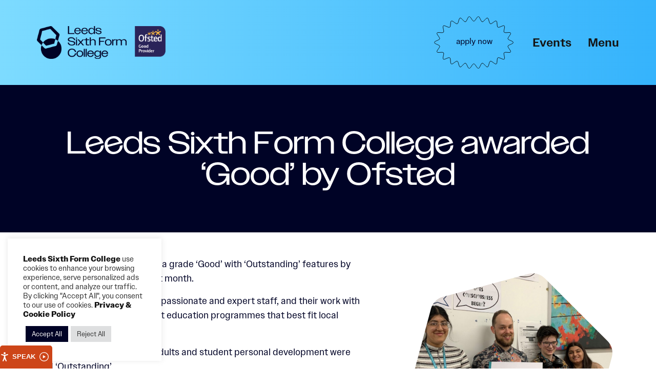

--- FILE ---
content_type: text/html; charset=UTF-8
request_url: https://leedssixthform.ac.uk/leeds-sixth-form-college-awarded-good-by-ofsted/
body_size: 16137
content:
<!DOCTYPE html>
<html lang="en">
<head>
	<meta http-equiv="Content-Type" content="text/html; charset=UTF-8" />
	<META HTTP-EQUIV='PRAGMA' CONTENT='NO-CACHE'>
	<META HTTP-EQUIV='CACHE-CONTROL' CONTENT='NO-CACHE'>
	<meta name="viewport" content="width=device-width, initial-scale=1">
	<link rel="shortcut icon" href="/wp-content/uploads/2023/02/LSFC_0011-Website_Favicon_16x16px.png" type="image/png" />
	<link rel="pingback" href="https://leedssixthform.ac.uk/xmlrpc.php" />
    <!-- Font link from Adobe Fonts -->
	<link rel="stylesheet" href="https://use.typekit.net/vms2ton.css">

	<!-- Add to Calendar -->
	<script src="https://cdn.jsdelivr.net/npm/add-to-calendar-button@2" async defer></script>
	
	<!-- <link rel="preconnect" href="https://fonts.gstatic.com"> -->
 	
	<title>Leeds Sixth Form College</title>
	<meta name='robots' content='index, follow, max-image-preview:large, max-snippet:-1, max-video-preview:-1' />

	<!-- This site is optimized with the Yoast SEO plugin v26.8 - https://yoast.com/product/yoast-seo-wordpress/ -->
	<meta name="description" content="Stay up to date with all the latest news from Leeds Sixth Form College. Find out about student achievements, events and success stories." />
	<link rel="canonical" href="https://leedssixthform.ac.uk/leeds-sixth-form-college-awarded-good-by-ofsted/" />
	<meta property="og:locale" content="en_GB" />
	<meta property="og:type" content="article" />
	<meta property="og:title" content="Leeds Sixth Form College awarded &#039;Good&#039; by Ofsted - Leeds Sixth Form College" />
	<meta property="og:description" content="Stay up to date with all the latest news from Leeds Sixth Form College. Find out about student achievements, events and success stories." />
	<meta property="og:url" content="https://leedssixthform.ac.uk/leeds-sixth-form-college-awarded-good-by-ofsted/" />
	<meta property="og:site_name" content="Leeds Sixth Form College" />
	<meta property="article:published_time" content="2022-06-20T09:55:00+00:00" />
	<meta property="article:modified_time" content="2022-09-08T13:40:46+00:00" />
	<meta property="og:image" content="https://leedssixthform.ac.uk/wp-content/uploads/2022/08/LSFC-Good-Ofsted-cropped.jpg" />
	<meta property="og:image:width" content="1200" />
	<meta property="og:image:height" content="1005" />
	<meta property="og:image:type" content="image/jpeg" />
	<meta name="author" content="Craig Pilbin" />
	<meta name="twitter:card" content="summary_large_image" />
	<meta name="twitter:label1" content="Written by" />
	<meta name="twitter:data1" content="Craig Pilbin" />
	<meta name="twitter:label2" content="Estimated reading time" />
	<meta name="twitter:data2" content="2 minutes" />
	<script type="application/ld+json" class="yoast-schema-graph">{"@context":"https://schema.org","@graph":[{"@type":"Article","@id":"https://leedssixthform.ac.uk/leeds-sixth-form-college-awarded-good-by-ofsted/#article","isPartOf":{"@id":"https://leedssixthform.ac.uk/leeds-sixth-form-college-awarded-good-by-ofsted/"},"author":{"name":"Craig Pilbin","@id":"https://leedssixthform.ac.uk/#/schema/person/12134ba768bafd5497d3433ca8e958eb"},"headline":"Leeds Sixth Form College awarded &#8216;Good&#8217; by Ofsted","datePublished":"2022-06-20T09:55:00+00:00","dateModified":"2022-09-08T13:40:46+00:00","mainEntityOfPage":{"@id":"https://leedssixthform.ac.uk/leeds-sixth-form-college-awarded-good-by-ofsted/"},"wordCount":387,"image":{"@id":"https://leedssixthform.ac.uk/leeds-sixth-form-college-awarded-good-by-ofsted/#primaryimage"},"thumbnailUrl":"https://leedssixthform.ac.uk/wp-content/uploads/2022/08/LSFC-Good-Ofsted-cropped.jpg","articleSection":["News"],"inLanguage":"en-GB"},{"@type":"WebPage","@id":"https://leedssixthform.ac.uk/leeds-sixth-form-college-awarded-good-by-ofsted/","url":"https://leedssixthform.ac.uk/leeds-sixth-form-college-awarded-good-by-ofsted/","name":"Leeds Sixth Form College awarded 'Good' by Ofsted - Leeds Sixth Form College","isPartOf":{"@id":"https://leedssixthform.ac.uk/#website"},"primaryImageOfPage":{"@id":"https://leedssixthform.ac.uk/leeds-sixth-form-college-awarded-good-by-ofsted/#primaryimage"},"image":{"@id":"https://leedssixthform.ac.uk/leeds-sixth-form-college-awarded-good-by-ofsted/#primaryimage"},"thumbnailUrl":"https://leedssixthform.ac.uk/wp-content/uploads/2022/08/LSFC-Good-Ofsted-cropped.jpg","datePublished":"2022-06-20T09:55:00+00:00","dateModified":"2022-09-08T13:40:46+00:00","author":{"@id":"https://leedssixthform.ac.uk/#/schema/person/12134ba768bafd5497d3433ca8e958eb"},"description":"Stay up to date with all the latest news from Leeds Sixth Form College. Find out about student achievements, events and success stories.","breadcrumb":{"@id":"https://leedssixthform.ac.uk/leeds-sixth-form-college-awarded-good-by-ofsted/#breadcrumb"},"inLanguage":"en-GB","potentialAction":[{"@type":"ReadAction","target":["https://leedssixthform.ac.uk/leeds-sixth-form-college-awarded-good-by-ofsted/"]}]},{"@type":"ImageObject","inLanguage":"en-GB","@id":"https://leedssixthform.ac.uk/leeds-sixth-form-college-awarded-good-by-ofsted/#primaryimage","url":"https://leedssixthform.ac.uk/wp-content/uploads/2022/08/LSFC-Good-Ofsted-cropped.jpg","contentUrl":"https://leedssixthform.ac.uk/wp-content/uploads/2022/08/LSFC-Good-Ofsted-cropped.jpg","width":1200,"height":1005,"caption":"Celebrating Leeds Sixth Form College's Good Ofsted rating"},{"@type":"BreadcrumbList","@id":"https://leedssixthform.ac.uk/leeds-sixth-form-college-awarded-good-by-ofsted/#breadcrumb","itemListElement":[{"@type":"ListItem","position":1,"name":"Home","item":"https://leedssixthform.ac.uk/"},{"@type":"ListItem","position":2,"name":"News","item":"https://leedssixthform.ac.uk/news/"},{"@type":"ListItem","position":3,"name":"Leeds Sixth Form College awarded &#8216;Good&#8217; by Ofsted"}]},{"@type":"WebSite","@id":"https://leedssixthform.ac.uk/#website","url":"https://leedssixthform.ac.uk/","name":"Leeds Sixth Form College","description":"Just another WordPress site","potentialAction":[{"@type":"SearchAction","target":{"@type":"EntryPoint","urlTemplate":"https://leedssixthform.ac.uk/?s={search_term_string}"},"query-input":{"@type":"PropertyValueSpecification","valueRequired":true,"valueName":"search_term_string"}}],"inLanguage":"en-GB"},{"@type":"Person","@id":"https://leedssixthform.ac.uk/#/schema/person/12134ba768bafd5497d3433ca8e958eb","name":"Craig Pilbin","url":"https://leedssixthform.ac.uk/author/craig/"}]}</script>
	<!-- / Yoast SEO plugin. -->


<link rel='dns-prefetch' href='//maps.googleapis.com' />
<link rel='dns-prefetch' href='//cdn.jsdelivr.net' />
<link rel="alternate" type="application/rss+xml" title="Leeds Sixth Form College &raquo; Feed" href="https://leedssixthform.ac.uk/feed/" />
<link rel="alternate" type="application/rss+xml" title="Leeds Sixth Form College &raquo; Comments Feed" href="https://leedssixthform.ac.uk/comments/feed/" />
<link rel="alternate" title="oEmbed (JSON)" type="application/json+oembed" href="https://leedssixthform.ac.uk/wp-json/oembed/1.0/embed?url=https%3A%2F%2Fleedssixthform.ac.uk%2Fleeds-sixth-form-college-awarded-good-by-ofsted%2F" />
<link rel="alternate" title="oEmbed (XML)" type="text/xml+oembed" href="https://leedssixthform.ac.uk/wp-json/oembed/1.0/embed?url=https%3A%2F%2Fleedssixthform.ac.uk%2Fleeds-sixth-form-college-awarded-good-by-ofsted%2F&#038;format=xml" />
<style id='wp-img-auto-sizes-contain-inline-css' type='text/css'>
img:is([sizes=auto i],[sizes^="auto," i]){contain-intrinsic-size:3000px 1500px}
/*# sourceURL=wp-img-auto-sizes-contain-inline-css */
</style>
<style id='wp-emoji-styles-inline-css' type='text/css'>

	img.wp-smiley, img.emoji {
		display: inline !important;
		border: none !important;
		box-shadow: none !important;
		height: 1em !important;
		width: 1em !important;
		margin: 0 0.07em !important;
		vertical-align: -0.1em !important;
		background: none !important;
		padding: 0 !important;
	}
/*# sourceURL=wp-emoji-styles-inline-css */
</style>
<style id='wp-block-library-inline-css' type='text/css'>
:root{--wp-block-synced-color:#7a00df;--wp-block-synced-color--rgb:122,0,223;--wp-bound-block-color:var(--wp-block-synced-color);--wp-editor-canvas-background:#ddd;--wp-admin-theme-color:#007cba;--wp-admin-theme-color--rgb:0,124,186;--wp-admin-theme-color-darker-10:#006ba1;--wp-admin-theme-color-darker-10--rgb:0,107,160.5;--wp-admin-theme-color-darker-20:#005a87;--wp-admin-theme-color-darker-20--rgb:0,90,135;--wp-admin-border-width-focus:2px}@media (min-resolution:192dpi){:root{--wp-admin-border-width-focus:1.5px}}.wp-element-button{cursor:pointer}:root .has-very-light-gray-background-color{background-color:#eee}:root .has-very-dark-gray-background-color{background-color:#313131}:root .has-very-light-gray-color{color:#eee}:root .has-very-dark-gray-color{color:#313131}:root .has-vivid-green-cyan-to-vivid-cyan-blue-gradient-background{background:linear-gradient(135deg,#00d084,#0693e3)}:root .has-purple-crush-gradient-background{background:linear-gradient(135deg,#34e2e4,#4721fb 50%,#ab1dfe)}:root .has-hazy-dawn-gradient-background{background:linear-gradient(135deg,#faaca8,#dad0ec)}:root .has-subdued-olive-gradient-background{background:linear-gradient(135deg,#fafae1,#67a671)}:root .has-atomic-cream-gradient-background{background:linear-gradient(135deg,#fdd79a,#004a59)}:root .has-nightshade-gradient-background{background:linear-gradient(135deg,#330968,#31cdcf)}:root .has-midnight-gradient-background{background:linear-gradient(135deg,#020381,#2874fc)}:root{--wp--preset--font-size--normal:16px;--wp--preset--font-size--huge:42px}.has-regular-font-size{font-size:1em}.has-larger-font-size{font-size:2.625em}.has-normal-font-size{font-size:var(--wp--preset--font-size--normal)}.has-huge-font-size{font-size:var(--wp--preset--font-size--huge)}.has-text-align-center{text-align:center}.has-text-align-left{text-align:left}.has-text-align-right{text-align:right}.has-fit-text{white-space:nowrap!important}#end-resizable-editor-section{display:none}.aligncenter{clear:both}.items-justified-left{justify-content:flex-start}.items-justified-center{justify-content:center}.items-justified-right{justify-content:flex-end}.items-justified-space-between{justify-content:space-between}.screen-reader-text{border:0;clip-path:inset(50%);height:1px;margin:-1px;overflow:hidden;padding:0;position:absolute;width:1px;word-wrap:normal!important}.screen-reader-text:focus{background-color:#ddd;clip-path:none;color:#444;display:block;font-size:1em;height:auto;left:5px;line-height:normal;padding:15px 23px 14px;text-decoration:none;top:5px;width:auto;z-index:100000}html :where(.has-border-color){border-style:solid}html :where([style*=border-top-color]){border-top-style:solid}html :where([style*=border-right-color]){border-right-style:solid}html :where([style*=border-bottom-color]){border-bottom-style:solid}html :where([style*=border-left-color]){border-left-style:solid}html :where([style*=border-width]){border-style:solid}html :where([style*=border-top-width]){border-top-style:solid}html :where([style*=border-right-width]){border-right-style:solid}html :where([style*=border-bottom-width]){border-bottom-style:solid}html :where([style*=border-left-width]){border-left-style:solid}html :where(img[class*=wp-image-]){height:auto;max-width:100%}:where(figure){margin:0 0 1em}html :where(.is-position-sticky){--wp-admin--admin-bar--position-offset:var(--wp-admin--admin-bar--height,0px)}@media screen and (max-width:600px){html :where(.is-position-sticky){--wp-admin--admin-bar--position-offset:0px}}

/*# sourceURL=wp-block-library-inline-css */
</style><style id='wp-block-paragraph-inline-css' type='text/css'>
.is-small-text{font-size:.875em}.is-regular-text{font-size:1em}.is-large-text{font-size:2.25em}.is-larger-text{font-size:3em}.has-drop-cap:not(:focus):first-letter{float:left;font-size:8.4em;font-style:normal;font-weight:100;line-height:.68;margin:.05em .1em 0 0;text-transform:uppercase}body.rtl .has-drop-cap:not(:focus):first-letter{float:none;margin-left:.1em}p.has-drop-cap.has-background{overflow:hidden}:root :where(p.has-background){padding:1.25em 2.375em}:where(p.has-text-color:not(.has-link-color)) a{color:inherit}p.has-text-align-left[style*="writing-mode:vertical-lr"],p.has-text-align-right[style*="writing-mode:vertical-rl"]{rotate:180deg}
/*# sourceURL=https://leedssixthform.ac.uk/wp-includes/blocks/paragraph/style.min.css */
</style>
<style id='global-styles-inline-css' type='text/css'>
:root{--wp--preset--aspect-ratio--square: 1;--wp--preset--aspect-ratio--4-3: 4/3;--wp--preset--aspect-ratio--3-4: 3/4;--wp--preset--aspect-ratio--3-2: 3/2;--wp--preset--aspect-ratio--2-3: 2/3;--wp--preset--aspect-ratio--16-9: 16/9;--wp--preset--aspect-ratio--9-16: 9/16;--wp--preset--color--black: #000000;--wp--preset--color--cyan-bluish-gray: #abb8c3;--wp--preset--color--white: #ffffff;--wp--preset--color--pale-pink: #f78da7;--wp--preset--color--vivid-red: #cf2e2e;--wp--preset--color--luminous-vivid-orange: #ff6900;--wp--preset--color--luminous-vivid-amber: #fcb900;--wp--preset--color--light-green-cyan: #7bdcb5;--wp--preset--color--vivid-green-cyan: #00d084;--wp--preset--color--pale-cyan-blue: #8ed1fc;--wp--preset--color--vivid-cyan-blue: #0693e3;--wp--preset--color--vivid-purple: #9b51e0;--wp--preset--gradient--vivid-cyan-blue-to-vivid-purple: linear-gradient(135deg,rgb(6,147,227) 0%,rgb(155,81,224) 100%);--wp--preset--gradient--light-green-cyan-to-vivid-green-cyan: linear-gradient(135deg,rgb(122,220,180) 0%,rgb(0,208,130) 100%);--wp--preset--gradient--luminous-vivid-amber-to-luminous-vivid-orange: linear-gradient(135deg,rgb(252,185,0) 0%,rgb(255,105,0) 100%);--wp--preset--gradient--luminous-vivid-orange-to-vivid-red: linear-gradient(135deg,rgb(255,105,0) 0%,rgb(207,46,46) 100%);--wp--preset--gradient--very-light-gray-to-cyan-bluish-gray: linear-gradient(135deg,rgb(238,238,238) 0%,rgb(169,184,195) 100%);--wp--preset--gradient--cool-to-warm-spectrum: linear-gradient(135deg,rgb(74,234,220) 0%,rgb(151,120,209) 20%,rgb(207,42,186) 40%,rgb(238,44,130) 60%,rgb(251,105,98) 80%,rgb(254,248,76) 100%);--wp--preset--gradient--blush-light-purple: linear-gradient(135deg,rgb(255,206,236) 0%,rgb(152,150,240) 100%);--wp--preset--gradient--blush-bordeaux: linear-gradient(135deg,rgb(254,205,165) 0%,rgb(254,45,45) 50%,rgb(107,0,62) 100%);--wp--preset--gradient--luminous-dusk: linear-gradient(135deg,rgb(255,203,112) 0%,rgb(199,81,192) 50%,rgb(65,88,208) 100%);--wp--preset--gradient--pale-ocean: linear-gradient(135deg,rgb(255,245,203) 0%,rgb(182,227,212) 50%,rgb(51,167,181) 100%);--wp--preset--gradient--electric-grass: linear-gradient(135deg,rgb(202,248,128) 0%,rgb(113,206,126) 100%);--wp--preset--gradient--midnight: linear-gradient(135deg,rgb(2,3,129) 0%,rgb(40,116,252) 100%);--wp--preset--font-size--small: 13px;--wp--preset--font-size--medium: 20px;--wp--preset--font-size--large: 36px;--wp--preset--font-size--x-large: 42px;--wp--preset--spacing--20: 0.44rem;--wp--preset--spacing--30: 0.67rem;--wp--preset--spacing--40: 1rem;--wp--preset--spacing--50: 1.5rem;--wp--preset--spacing--60: 2.25rem;--wp--preset--spacing--70: 3.38rem;--wp--preset--spacing--80: 5.06rem;--wp--preset--shadow--natural: 6px 6px 9px rgba(0, 0, 0, 0.2);--wp--preset--shadow--deep: 12px 12px 50px rgba(0, 0, 0, 0.4);--wp--preset--shadow--sharp: 6px 6px 0px rgba(0, 0, 0, 0.2);--wp--preset--shadow--outlined: 6px 6px 0px -3px rgb(255, 255, 255), 6px 6px rgb(0, 0, 0);--wp--preset--shadow--crisp: 6px 6px 0px rgb(0, 0, 0);}:where(.is-layout-flex){gap: 0.5em;}:where(.is-layout-grid){gap: 0.5em;}body .is-layout-flex{display: flex;}.is-layout-flex{flex-wrap: wrap;align-items: center;}.is-layout-flex > :is(*, div){margin: 0;}body .is-layout-grid{display: grid;}.is-layout-grid > :is(*, div){margin: 0;}:where(.wp-block-columns.is-layout-flex){gap: 2em;}:where(.wp-block-columns.is-layout-grid){gap: 2em;}:where(.wp-block-post-template.is-layout-flex){gap: 1.25em;}:where(.wp-block-post-template.is-layout-grid){gap: 1.25em;}.has-black-color{color: var(--wp--preset--color--black) !important;}.has-cyan-bluish-gray-color{color: var(--wp--preset--color--cyan-bluish-gray) !important;}.has-white-color{color: var(--wp--preset--color--white) !important;}.has-pale-pink-color{color: var(--wp--preset--color--pale-pink) !important;}.has-vivid-red-color{color: var(--wp--preset--color--vivid-red) !important;}.has-luminous-vivid-orange-color{color: var(--wp--preset--color--luminous-vivid-orange) !important;}.has-luminous-vivid-amber-color{color: var(--wp--preset--color--luminous-vivid-amber) !important;}.has-light-green-cyan-color{color: var(--wp--preset--color--light-green-cyan) !important;}.has-vivid-green-cyan-color{color: var(--wp--preset--color--vivid-green-cyan) !important;}.has-pale-cyan-blue-color{color: var(--wp--preset--color--pale-cyan-blue) !important;}.has-vivid-cyan-blue-color{color: var(--wp--preset--color--vivid-cyan-blue) !important;}.has-vivid-purple-color{color: var(--wp--preset--color--vivid-purple) !important;}.has-black-background-color{background-color: var(--wp--preset--color--black) !important;}.has-cyan-bluish-gray-background-color{background-color: var(--wp--preset--color--cyan-bluish-gray) !important;}.has-white-background-color{background-color: var(--wp--preset--color--white) !important;}.has-pale-pink-background-color{background-color: var(--wp--preset--color--pale-pink) !important;}.has-vivid-red-background-color{background-color: var(--wp--preset--color--vivid-red) !important;}.has-luminous-vivid-orange-background-color{background-color: var(--wp--preset--color--luminous-vivid-orange) !important;}.has-luminous-vivid-amber-background-color{background-color: var(--wp--preset--color--luminous-vivid-amber) !important;}.has-light-green-cyan-background-color{background-color: var(--wp--preset--color--light-green-cyan) !important;}.has-vivid-green-cyan-background-color{background-color: var(--wp--preset--color--vivid-green-cyan) !important;}.has-pale-cyan-blue-background-color{background-color: var(--wp--preset--color--pale-cyan-blue) !important;}.has-vivid-cyan-blue-background-color{background-color: var(--wp--preset--color--vivid-cyan-blue) !important;}.has-vivid-purple-background-color{background-color: var(--wp--preset--color--vivid-purple) !important;}.has-black-border-color{border-color: var(--wp--preset--color--black) !important;}.has-cyan-bluish-gray-border-color{border-color: var(--wp--preset--color--cyan-bluish-gray) !important;}.has-white-border-color{border-color: var(--wp--preset--color--white) !important;}.has-pale-pink-border-color{border-color: var(--wp--preset--color--pale-pink) !important;}.has-vivid-red-border-color{border-color: var(--wp--preset--color--vivid-red) !important;}.has-luminous-vivid-orange-border-color{border-color: var(--wp--preset--color--luminous-vivid-orange) !important;}.has-luminous-vivid-amber-border-color{border-color: var(--wp--preset--color--luminous-vivid-amber) !important;}.has-light-green-cyan-border-color{border-color: var(--wp--preset--color--light-green-cyan) !important;}.has-vivid-green-cyan-border-color{border-color: var(--wp--preset--color--vivid-green-cyan) !important;}.has-pale-cyan-blue-border-color{border-color: var(--wp--preset--color--pale-cyan-blue) !important;}.has-vivid-cyan-blue-border-color{border-color: var(--wp--preset--color--vivid-cyan-blue) !important;}.has-vivid-purple-border-color{border-color: var(--wp--preset--color--vivid-purple) !important;}.has-vivid-cyan-blue-to-vivid-purple-gradient-background{background: var(--wp--preset--gradient--vivid-cyan-blue-to-vivid-purple) !important;}.has-light-green-cyan-to-vivid-green-cyan-gradient-background{background: var(--wp--preset--gradient--light-green-cyan-to-vivid-green-cyan) !important;}.has-luminous-vivid-amber-to-luminous-vivid-orange-gradient-background{background: var(--wp--preset--gradient--luminous-vivid-amber-to-luminous-vivid-orange) !important;}.has-luminous-vivid-orange-to-vivid-red-gradient-background{background: var(--wp--preset--gradient--luminous-vivid-orange-to-vivid-red) !important;}.has-very-light-gray-to-cyan-bluish-gray-gradient-background{background: var(--wp--preset--gradient--very-light-gray-to-cyan-bluish-gray) !important;}.has-cool-to-warm-spectrum-gradient-background{background: var(--wp--preset--gradient--cool-to-warm-spectrum) !important;}.has-blush-light-purple-gradient-background{background: var(--wp--preset--gradient--blush-light-purple) !important;}.has-blush-bordeaux-gradient-background{background: var(--wp--preset--gradient--blush-bordeaux) !important;}.has-luminous-dusk-gradient-background{background: var(--wp--preset--gradient--luminous-dusk) !important;}.has-pale-ocean-gradient-background{background: var(--wp--preset--gradient--pale-ocean) !important;}.has-electric-grass-gradient-background{background: var(--wp--preset--gradient--electric-grass) !important;}.has-midnight-gradient-background{background: var(--wp--preset--gradient--midnight) !important;}.has-small-font-size{font-size: var(--wp--preset--font-size--small) !important;}.has-medium-font-size{font-size: var(--wp--preset--font-size--medium) !important;}.has-large-font-size{font-size: var(--wp--preset--font-size--large) !important;}.has-x-large-font-size{font-size: var(--wp--preset--font-size--x-large) !important;}
/*# sourceURL=global-styles-inline-css */
</style>

<style id='classic-theme-styles-inline-css' type='text/css'>
/*! This file is auto-generated */
.wp-block-button__link{color:#fff;background-color:#32373c;border-radius:9999px;box-shadow:none;text-decoration:none;padding:calc(.667em + 2px) calc(1.333em + 2px);font-size:1.125em}.wp-block-file__button{background:#32373c;color:#fff;text-decoration:none}
/*# sourceURL=/wp-includes/css/classic-themes.min.css */
</style>
<link rel='stylesheet' id='lum_enquire_jquery_ui_styles-css' href='https://leedssixthform.ac.uk/wp-content/plugins/LuminateApplication-v1.0/enquiry/src/css/vendor/jquery-ui.min.css?ver=6.9' type='text/css' media='all' />
<link rel='stylesheet' id='lum_enquire_styles-css' href='https://leedssixthform.ac.uk/wp-content/plugins/LuminateApplication-v1.0/enquiry/src/css/styles.css?ver=6.9' type='text/css' media='all' />
<link rel='stylesheet' id='lum_application_styles_override-css' href='https://leedssixthform.ac.uk/wp-content/plugins/LuminateApplication-v1.0/application/src/css/styles.css?ver=6.9' type='text/css' media='all' />
<link rel='stylesheet' id='lum_application_styles-css' href='https://leedssixthform.ac.uk/wp-content/plugins/LuminateApplication-v1.0/application/src/V2/app.css?ver=6.9' type='text/css' media='all' />
<link rel='stylesheet' id='contact-form-7-css' href='https://leedssixthform.ac.uk/wp-content/plugins/contact-form-7/includes/css/styles.css?ver=6.1.4' type='text/css' media='all' />
<link rel='stylesheet' id='cookie-law-info-css' href='https://leedssixthform.ac.uk/wp-content/plugins/cookie-law-info/legacy/public/css/cookie-law-info-public.css?ver=3.3.9.1' type='text/css' media='all' />
<link rel='stylesheet' id='cookie-law-info-gdpr-css' href='https://leedssixthform.ac.uk/wp-content/plugins/cookie-law-info/legacy/public/css/cookie-law-info-gdpr.css?ver=3.3.9.1' type='text/css' media='all' />
<link rel='stylesheet' id='foundation-css' href='https://leedssixthform.ac.uk/wp-content/themes/luminate/assets/css/vendor/foundation.min.css?ver=6.9' type='text/css' media='all' />
<link rel='stylesheet' id='motion-ui-css' href='https://leedssixthform.ac.uk/wp-content/themes/luminate/assets/css/vendor/motion-ui.1.2.2.min.css?ver=6.9' type='text/css' media='all' />
<link rel='stylesheet' id='slick-css' href='https://leedssixthform.ac.uk/wp-content/themes/luminate/assets/css/vendor/slick.css?ver=6.9' type='text/css' media='all' />
<link rel='stylesheet' id='slick-theme-css' href='https://leedssixthform.ac.uk/wp-content/themes/luminate/assets/css/vendor/slick-theme.css?ver=6.9' type='text/css' media='all' />
<link rel='stylesheet' id='style-css' href='https://leedssixthform.ac.uk/wp-content/themes/luminate/style.css?ver=6.9' type='text/css' media='all' />
<link rel='stylesheet' id='styles-css' href='https://leedssixthform.ac.uk/wp-content/themes/luminate/assets/css/main.css?ver=6.9' type='text/css' media='all' />
<link rel='stylesheet' id='video-embed-icons-css' href='//cdn.jsdelivr.net/npm/bootstrap-icons@1.10.2/font/bootstrap-icons.css?ver=6.9' type='text/css' media='all' />
<link rel='stylesheet' id='video-embed-styles-css' href='https://leedssixthform.ac.uk/wp-content/themes/luminate/components/video-embed/src/css/video-embed-styles.css?ver=6.9' type='text/css' media='all' />
<!--n2css--><!--n2js--><script type="text/javascript" src="https://leedssixthform.ac.uk/wp-includes/js/jquery/jquery.min.js?ver=3.7.1" id="jquery-core-js"></script>
<script type="text/javascript" src="https://leedssixthform.ac.uk/wp-includes/js/jquery/jquery-migrate.min.js?ver=3.4.1" id="jquery-migrate-js"></script>
<script type="text/javascript" id="cookie-law-info-js-extra">
/* <![CDATA[ */
var Cli_Data = {"nn_cookie_ids":[],"cookielist":[],"non_necessary_cookies":[],"ccpaEnabled":"","ccpaRegionBased":"","ccpaBarEnabled":"","strictlyEnabled":["necessary","obligatoire"],"ccpaType":"gdpr","js_blocking":"1","custom_integration":"","triggerDomRefresh":"","secure_cookies":""};
var cli_cookiebar_settings = {"animate_speed_hide":"500","animate_speed_show":"500","background":"#FFF","border":"#b1a6a6c2","border_on":"","button_1_button_colour":"#61a229","button_1_button_hover":"#4e8221","button_1_link_colour":"#fff","button_1_as_button":"1","button_1_new_win":"","button_2_button_colour":"#333","button_2_button_hover":"#292929","button_2_link_colour":"#444","button_2_as_button":"","button_2_hidebar":"","button_3_button_colour":"#dedfe0","button_3_button_hover":"#b2b2b3","button_3_link_colour":"#333333","button_3_as_button":"1","button_3_new_win":"","button_4_button_colour":"#dedfe0","button_4_button_hover":"#b2b2b3","button_4_link_colour":"#333333","button_4_as_button":"1","button_7_button_colour":"#000326","button_7_button_hover":"#00021e","button_7_link_colour":"#fff","button_7_as_button":"1","button_7_new_win":"","font_family":"inherit","header_fix":"","notify_animate_hide":"1","notify_animate_show":"1","notify_div_id":"#cookie-law-info-bar","notify_position_horizontal":"right","notify_position_vertical":"bottom","scroll_close":"","scroll_close_reload":"","accept_close_reload":"","reject_close_reload":"","showagain_tab":"","showagain_background":"#fff","showagain_border":"#000","showagain_div_id":"#cookie-law-info-again","showagain_x_position":"100px","text":"#333333","show_once_yn":"","show_once":"10000","logging_on":"","as_popup":"","popup_overlay":"1","bar_heading_text":"","cookie_bar_as":"widget","popup_showagain_position":"bottom-right","widget_position":"left"};
var log_object = {"ajax_url":"https://leedssixthform.ac.uk/wp-admin/admin-ajax.php"};
//# sourceURL=cookie-law-info-js-extra
/* ]]> */
</script>
<script type="text/javascript" src="https://leedssixthform.ac.uk/wp-content/plugins/cookie-law-info/legacy/public/js/cookie-law-info-public.js?ver=3.3.9.1" id="cookie-law-info-js"></script>
<script type="text/javascript" src="https://leedssixthform.ac.uk/wp-content/themes/luminate/src/js/vendor/jquery-3.5.1.min.js?ver=3.5.1" id="jquery-3-js"></script>
<script type="text/javascript" src="https://leedssixthform.ac.uk/wp-content/themes/luminate/src/js/vendor/foundation-6.6.3.min.js?ver=6.9" id="foundation-js"></script>
<script type="text/javascript" src="https://leedssixthform.ac.uk/wp-content/themes/luminate/src/js/vendor/what-input-2.1.1.min.js?ver=6.9" id="what-input-js"></script>
<script type="text/javascript" src="https://leedssixthform.ac.uk/wp-content/themes/luminate/src/js/vendor/slick-1.8.1.min.js?ver=6.9" id="slick-js"></script>
<script type="text/javascript" src="https://leedssixthform.ac.uk/wp-content/themes/luminate/src/js/vendor/motion-ui.js?ver=6.9" id="motion-ui-js"></script>
<script type="text/javascript" src="https://leedssixthform.ac.uk/wp-content/themes/luminate/src/js/scripts.js?ver=6.9" id="scripts-js"></script>
<script type="text/javascript" id="loadmore-js-extra">
/* <![CDATA[ */
var loadmore_params = {"ajaxurl":"https://leedssixthform.ac.uk/wp-admin/admin-ajax.php","posts":"{\"page\":0,\"name\":\"leeds-sixth-form-college-awarded-good-by-ofsted\",\"error\":\"\",\"m\":\"\",\"p\":0,\"post_parent\":\"\",\"subpost\":\"\",\"subpost_id\":\"\",\"attachment\":\"\",\"attachment_id\":0,\"pagename\":\"\",\"page_id\":0,\"second\":\"\",\"minute\":\"\",\"hour\":\"\",\"day\":0,\"monthnum\":0,\"year\":0,\"w\":0,\"category_name\":\"\",\"tag\":\"\",\"cat\":\"\",\"tag_id\":\"\",\"author\":\"\",\"author_name\":\"\",\"feed\":\"\",\"tb\":\"\",\"paged\":0,\"meta_key\":\"\",\"meta_value\":\"\",\"preview\":\"\",\"s\":\"\",\"sentence\":\"\",\"title\":\"\",\"fields\":\"all\",\"menu_order\":\"\",\"embed\":\"\",\"category__in\":[],\"category__not_in\":[],\"category__and\":[],\"post__in\":[],\"post__not_in\":[],\"post_name__in\":[],\"tag__in\":[],\"tag__not_in\":[],\"tag__and\":[],\"tag_slug__in\":[],\"tag_slug__and\":[],\"post_parent__in\":[],\"post_parent__not_in\":[],\"author__in\":[],\"author__not_in\":[],\"search_columns\":[],\"ignore_sticky_posts\":false,\"suppress_filters\":false,\"cache_results\":true,\"update_post_term_cache\":true,\"update_menu_item_cache\":false,\"lazy_load_term_meta\":true,\"update_post_meta_cache\":true,\"post_type\":\"\",\"posts_per_page\":9,\"nopaging\":false,\"comments_per_page\":\"50\",\"no_found_rows\":false,\"order\":\"DESC\"}","current_page":"1","max_page":"0"};
//# sourceURL=loadmore-js-extra
/* ]]> */
</script>
<script type="text/javascript" src="https://leedssixthform.ac.uk/wp-content/themes/luminate/src/js/components/loadmore.js?ver=6.9" id="loadmore-js"></script>
<script type="text/javascript" id="search-autocomplete-js-extra">
/* <![CDATA[ */
var search_autocomplete_params = {"ajaxurl":"https://leedssixthform.ac.uk/wp-admin/admin-ajax.php"};
//# sourceURL=search-autocomplete-js-extra
/* ]]> */
</script>
<script type="text/javascript" src="https://leedssixthform.ac.uk/wp-content/themes/luminate/src/js/components/ajaxSearchAutocomplete.js?ver=6.9" id="search-autocomplete-js"></script>
<link rel="https://api.w.org/" href="https://leedssixthform.ac.uk/wp-json/" /><link rel="alternate" title="JSON" type="application/json" href="https://leedssixthform.ac.uk/wp-json/wp/v2/posts/4184" /><link rel="EditURI" type="application/rsd+xml" title="RSD" href="https://leedssixthform.ac.uk/xmlrpc.php?rsd" />
<meta name="generator" content="WordPress 6.9" />
<link rel='shortlink' href='https://leedssixthform.ac.uk/?p=4184' />

    
<link rel='stylesheet' id='cookie-law-info-table-css' href='https://leedssixthform.ac.uk/wp-content/plugins/cookie-law-info/legacy/public/css/cookie-law-info-table.css?ver=3.3.9.1' type='text/css' media='all' />
</head>
<body class="wp-singular post-template-default single single-post postid-4184 single-format-standard wp-theme-luminate">

<a href="#main" class="skip-to-main display-none">Skip to main</a>


<!-- Browse Aloud -->
<div id="__ba_launchpad"></div>

<header id="primary-header" role="banner"> <!-- this -->
	<div class="container">
		<div class="grid-x"> 
			<div class="cell small-12 top-bar">
				<div class="top-bar-left">
					<a href="https://leedssixthform.ac.uk" class="nav-logo">
						<figure>
							<img src="https://leedssixthform.ac.uk/wp-content/uploads/2022/08/LSFC_logo_navy1920.png" alt="Leeds Sixth Form College logo" width="220px" height="auto">
							<figcaption class="display-none">Return Home</figcaption>
						</figure>
					</a>
					<figure class="ofsted-logo">
				        <img src="https://leedssixthform.ac.uk/wp-content/uploads/2024/04/Ofsted_Good_GP_Colour.png" alt="Ofsted Good Provider logo" width="60px" height="auto" style="margin-left: 1rem;">
						<figcaption class="show-for-sr">Ofsted Good Provider logo</figcaption>
					</figure>
				</div>				
				
				<div class="top-bar-right">
				  <a href="/my-application/" class="header-apply-cta">
				  	<div class="centered">apply now
				    	<!-- was asked to make the whole image clickable from Divya - Tom<a href="/my-application/" id="menuApply" class="header-link apply">apply now</a>-->
				    	
				    </div>	
				  </a>  
					<!-- Primary CTA Links -->
					<ul id="menu-primary-cta-links" class="menu"><li id="menu-item-300" class="menu-item menu-item-type-custom menu-item-object-custom menu-item-300"><a href="/events/">Events</a></li>
</ul>					
					<!-- Dropdown Menu -->
					
					<div id="primary-dropdown-toggle" data-responsive-toggle="primary-collapsible-menu" data-hide-for="none">
						<button class="menu-icon" type="button" data-toggle="primary-collapsible-menu" title="Open Menu"><span class="menu-label">Menu</span></button>
					</div>
					
					<nav id="primary-collapsible-menu" data-animation="slide-in-down slide-in-up" role="navigation" aria-label="Main Menu">

						<div class="container">
							<div class="grid-x">
								<div class="cell small-12">

									<ul id="menu-primary-collapsible-menu" class="dropdown menu" data-custom-dropdown-menu><li id="menu-item-455" class="menu-item menu-item-type-custom menu-item-object-custom menu-item-has-children menu-item-455"><a href="#courses">Courses</a><ul class="vertical menu" data-cols="1" data-submenu>
	<li id="menu-item-462" class="menu-item menu-item-type-custom menu-item-object-custom menu-item-462"><a href="/courses/">Course Search</a></li>
	<li id="menu-item-5618" class="menu-item menu-item-type-post_type menu-item-object-page menu-item-5618"><a href="https://leedssixthform.ac.uk/prospectus/">Prospectus</a></li>
	<li id="menu-item-5200" class="menu-item menu-item-type-post_type menu-item-object-page menu-item-5200"><a href="https://leedssixthform.ac.uk/combined-courses/">A levels or Vocational?</a></li>
	<li id="menu-item-5201" class="menu-item menu-item-type-post_type menu-item-object-page menu-item-5201"><a href="https://leedssixthform.ac.uk/adult-gcses/">GCSEs for 19+ Learners</a></li>
	<li id="menu-item-5203" class="menu-item menu-item-type-post_type menu-item-object-page menu-item-5203"><a href="https://leedssixthform.ac.uk/stem/">Study STEM</a></li>
	<li id="menu-item-4587" class="menu-item menu-item-type-post_type menu-item-object-page menu-item-4587"><a href="https://leedssixthform.ac.uk/entry-requirements/">Entry Requirements</a></li>
	<li id="menu-item-5626" class="menu-item menu-item-type-post_type menu-item-object-page menu-item-5626"><a href="https://leedssixthform.ac.uk/making-an-application/">Making an Application</a></li>
	<li id="menu-item-5641" class="menu-item menu-item-type-post_type menu-item-object-page menu-item-5641"><a href="https://leedssixthform.ac.uk/admissions-process/">Admissions Process</a></li>
</ul>
</li>
<li id="menu-item-474" class="menu-item menu-item-type-custom menu-item-object-custom menu-item-has-children menu-item-474"><a href="#about-us">About Us</a><ul class="vertical menu" data-cols="1" data-submenu>
	<li id="menu-item-509" class="menu-item menu-item-type-post_type menu-item-object-page menu-item-509"><a href="https://leedssixthform.ac.uk/principals-welcome/">Principal&#8217;s Welcome</a></li>
	<li id="menu-item-510" class="menu-item menu-item-type-post_type menu-item-object-page menu-item-510"><a href="https://leedssixthform.ac.uk/mission-statement/">Mission Statement &#038; Values</a></li>
	<li id="menu-item-5204" class="menu-item menu-item-type-post_type menu-item-object-page menu-item-5204"><a href="https://leedssixthform.ac.uk/our-partners/">Our Partnerships</a></li>
	<li id="menu-item-5205" class="menu-item menu-item-type-post_type menu-item-object-page menu-item-5205"><a href="https://leedssixthform.ac.uk/school-liaison/">School Liaison</a></li>
	<li id="menu-item-589" class="menu-item menu-item-type-custom menu-item-object-custom menu-item-589"><a href="/vacancies/">Vacancies</a></li>
	<li id="menu-item-592" class="menu-item menu-item-type-custom menu-item-object-custom menu-item-has-children menu-item-592"><a href="/our-policies/">Corporate Documents &#038; Policies</a>	<ul class="vertical menu" data-cols="1" data-submenu>
		<li id="menu-item-613" class="menu-item menu-item-type-custom menu-item-object-custom menu-item-613"><a href="/wp-content/uploads/2022/09/LSFC-blended-learning.pdf">Blended Learning Policy</a></li>
		<li id="menu-item-614" class="menu-item menu-item-type-custom menu-item-object-custom menu-item-614"><a href="/wp-content/uploads/2024/08/SL01-Luminate-Safeguarding-Children-and-Adults-Policy-2025-2026.pdf">Safeguarding Policy</a></li>
	</ul>
</li>
	<li id="menu-item-5710" class="menu-item menu-item-type-post_type menu-item-object-page menu-item-5710"><a href="https://leedssixthform.ac.uk/parents-guardians/">Information for parents and guardians</a></li>
</ul>
</li>
<li id="menu-item-456" class="menu-item menu-item-type-custom menu-item-object-custom menu-item-has-children menu-item-456"><a href="#why-leeds-sixth-form">Why Leeds Sixth Form?</a><ul class="vertical menu" data-cols="1" data-submenu>
	<li id="menu-item-5749" class="menu-item menu-item-type-post_type menu-item-object-page menu-item-5749"><a href="https://leedssixthform.ac.uk/studying-with-us/">Studying with Us</a></li>
	<li id="menu-item-511" class="menu-item menu-item-type-post_type menu-item-object-page menu-item-511"><a href="https://leedssixthform.ac.uk/our-facilities/">Facilities</a></li>
	<li id="menu-item-5459" class="menu-item menu-item-type-post_type menu-item-object-page menu-item-5459"><a href="https://leedssixthform.ac.uk/leeds-sports-connect/">Leeds Sports Connect</a></li>
	<li id="menu-item-5827" class="menu-item menu-item-type-post_type menu-item-object-page menu-item-5827"><a href="https://leedssixthform.ac.uk/enrichment/">Enrich and Excel</a></li>
</ul>
</li>
<li id="menu-item-458" class="menu-item menu-item-type-custom menu-item-object-custom menu-item-has-children menu-item-458"><a href="#student-life-support">Student Life &#038; Support</a><ul class="vertical menu" data-cols="1" data-submenu>
	<li id="menu-item-5209" class="menu-item menu-item-type-post_type menu-item-object-page menu-item-5209"><a href="https://leedssixthform.ac.uk/students-union/">Students’ Union and Societies</a></li>
	<li id="menu-item-5210" class="menu-item menu-item-type-post_type menu-item-object-page menu-item-5210"><a href="https://leedssixthform.ac.uk/meet-our-students/">Meet Our Students</a></li>
	<li id="menu-item-644" class="menu-item menu-item-type-post_type menu-item-object-page menu-item-644"><a href="https://leedssixthform.ac.uk/academic-and-pastoral-support/">Academic &#038; Pastoral Support</a></li>
	<li id="menu-item-5206" class="menu-item menu-item-type-post_type menu-item-object-page menu-item-5206"><a href="https://leedssixthform.ac.uk/financial-support/">Financial Support</a></li>
	<li id="menu-item-21297" class="menu-item menu-item-type-custom menu-item-object-custom menu-item-21297"><a href="https://store.leedscitycollege.ac.uk/">Online Store</a></li>
	<li id="menu-item-5720" class="menu-item menu-item-type-post_type menu-item-object-page menu-item-5720"><a href="https://leedssixthform.ac.uk/faqs/">FAQs</a></li>
</ul>
</li>
<li id="menu-item-460" class="menu-item menu-item-type-custom menu-item-object-custom menu-item-has-children menu-item-460"><a href="#whats-happening">What&#8217;s Happening</a><ul class="vertical menu" data-cols="1" data-submenu>
	<li id="menu-item-601" class="menu-item menu-item-type-custom menu-item-object-custom menu-item-601"><a href="/academic-calendar/">Academic Calendar</a></li>
	<li id="menu-item-513" class="menu-item menu-item-type-custom menu-item-object-custom menu-item-513"><a href="/events/">Events</a></li>
	<li id="menu-item-512" class="menu-item menu-item-type-post_type menu-item-object-page current_page_parent menu-item-512"><a href="https://leedssixthform.ac.uk/news/">News</a></li>
</ul>
</li>
<li id="menu-item-461" class="menu-item menu-item-type-custom menu-item-object-custom menu-item-has-children menu-item-461"><a href="#contact-us">Contact Us</a><ul class="vertical menu" data-cols="1" data-submenu>
	<li id="menu-item-5212" class="menu-item menu-item-type-post_type menu-item-object-page menu-item-5212"><a href="https://leedssixthform.ac.uk/getting-here/">How to Get Here</a></li>
	<li id="menu-item-479" class="menu-item menu-item-type-post_type menu-item-object-page menu-item-479"><a href="https://leedssixthform.ac.uk/contact-us/">Contact us</a></li>
</ul>
</li>
</ul>
									<div id="primary-dropdown-toggle-close" data-responsive-toggle="primary-collapsible-menu" data-hide-for="none">
										<button class="menu-icon" type="button" data-toggle="primary-collapsible-menu" title="Close Menu"><span class="display-none">Menu</span></button>
									</div>

								</div>
							</div>
						</div>

					</nav>

				</div>
			</div>
		</div>
	</div>
	
</header>
	
		<div class="post" id="post-4184">

			<!-- Section: SPLASH -->
			<section id="splash">
			   <div class="grid-x header">
			      <h1 class="container">Leeds Sixth Form College awarded &#8216;Good&#8217; by Ofsted</h1>
			   </div>
			</section><!--#splash-->


			<!-- HIDE Section: BREADCRUMBS 
			<section id="nav-breadcrumbs">
			   <div class="container">
			      <div class="grid-x">
    			      			      </div>
			   </div>
			</section><!--#breadcrumbs-->


			<!-- Section: CONTENT -->
			<section id="content">
				<div class="container news-content">
					<div class="grid-x news-content-inner">
					    <!--<div class="cell large-10 large-offset-1">
							<span class="date"></span>
						</div>-->

						<div class="cell small-12 large-7 copy-wrapper">
							<div class="copy">
								
<p>We are celebrating after achieving a grade ‘Good’ with ‘Outstanding’ features by Ofsted, following an inspection last month.</p>



<p>The college was recognised for its passionate and expert staff, and their work with regional stakeholders to implement education programmes that best fit local employment opportunities.</p>



<p>The college&#8217;s provisions for both adults and student personal development were awarded ‘Outstanding’.</p>



<p>Luminate Education Group, which the college is a member of alongside Leeds, Keighley and Harrogate colleges, is among the first large educational establishments to have been inspected under Ofsted’s new framework, which puts a greater focus on working with partners and businesses, student and apprentices’ safety and special educational needs and disabilities (SEND).</p>



<p>The report noted that learners on A level programmes have a firm understanding of the expectations and demands of higher-level academic study.</p>



<p>The college has also taken steps to promote a staff culture of accountability and ownership, providing the very best educational experiences for students.</p>



<p>Rachael Booth, Principal of Leeds Sixth Form College, added: “This grade is testament to the hard work of our staff who make our college environment a welcoming and safe haven for our students every single day.</p>



<p>“Our learners’ wellbeing, personal development and safety are our top priorities which are embedded in our culture, cementing our ‘Outstanding’ grade in this area. Our learners feel accepted by their peers and respected by tutors, whilst feeling comfortable to express themselves in environments that offer a safe and nurturing space, and this was recognised by the inspectors.</p>



<p>&#8220;We have high standards of positive student behaviour and staff are passionate about their areas of expertise. Our learners also enjoy participating in a wide range of enrichment activities, and many gain additional skills and qualifications.</p>



<p>“Our leaders ensure we are providing education and training that meets both the aspirations of learners and the changing needs of local employers.</p>



<p>&#8220;As a result, businesses highly value our curriculum and the training that our students receive.</p>



<p>&#8220;Our governors also play a key role in the quality of education provided for our students. They are actively involved in determining the college’s strategic direction, making many of the key decisions in relation to each college and ensuring continuous and sustainable improvement.”</p>



<p>For more information about the college, visit <a href="https://leedssixthform.ac.uk/">Leeds Sixth Form College</a></p>
							</div>
						</div>
						
						<div class="cell small-12 large-5 post-image hex-mask" style="background-image:url(https://leedssixthform.ac.uk/wp-content/uploads/2022/08/LSFC-Good-Ofsted-cropped.jpg);">
    				        							

						</div>
						
					</div>
				</div>
			</section>

			<section id="next-prev">
				<div class="prev-posts"><a class="cta cta-primary" href="https://leedssixthform.ac.uk/student-athlete-kyden-over-the-moon-at-signing-for-leeds-rhinos/" rel="prev">Previous News</a></div>
				<div class="next-posts"><a class="cta cta-primary" href="https://leedssixthform.ac.uk/leeds-sports-connect-hold-first-awards-event-to-honour-student-athletes/" rel="next">Next News</a></div>
			</section>

		</div>

	


<footer id="footer" role="banner">

    <!-- Footer Menu -->
    <div class="footer-menu">
        <div class="container">
            <div class="grid-x footer-menu-wrap">
                                        <div class="cell small-6 medium-2 footer-menu-items">
                            <h5>Courses</h5>
                            <ul>
                                                                        <li><a href="/courses/">Course Search</a></li>
                                                                        <li><a href="/combined-courses/">A Levels or Vocational?</a></li>
                                                                        <li><a href="/entry-requirements/">Entry Requirements</a></li>
                                                                        <li><a href="/prospectus/">Prospectus</a></li>
                                                            </ul>
                        </div>
                                        <div class="cell small-6 medium-2 footer-menu-items">
                            <h5>About Us</h5>
                            <ul>
                                                                        <li><a href="/principals-welcome/">Principals Welcome</a></li>
                                                                        <li><a href="/mission-statement/">Mission Statement and Values</a></li>
                                                                        <li><a href="/faqs/">FAQ</a></li>
                                                            </ul>
                        </div>
                                        <div class="cell small-6 medium-2 footer-menu-items">
                            <h5>Student Life &amp; Support</h5>
                            <ul>
                                                                        <li><a href="/academic-and-pastoral-support/">Academic &amp; Pastoral Support</a></li>
                                                                        <li><a href="/mission-statement/">Mission Statement and Values</a></li>
                                                                        <li><a href="/financial-support/">Financial Support</a></li>
                                                            </ul>
                        </div>
                                        <div class="cell small-6 medium-2 footer-menu-items">
                            <h5>What's Happening</h5>
                            <ul>
                                                                        <li><a href="/news/">News</a></li>
                                                                        <li><a href="/events/">Events</a></li>
                                                                        <li><a href="/academic-calendar/">Academic Calendar</a></li>
                                                            </ul>
                        </div>
                                        <div class="cell small-6 medium-2 footer-menu-items">
                            <h5>Contact Us</h5>
                            <ul>
                                                                        <li><a href="/getting-here/">How to get there</a></li>
                                                                        <li><a href="/contact-us/">Contact Us</a></li>
                                                            </ul>
                        </div>
                                
            </div>
        </div>
    </div>  

<!-- Footer Content --> 
<div class="footer-content">     
    <div class="container">
      <div class="grid-x">
      
         
         <div class="cell small-12 medium-6 footer-left">
            <div class="footer-lsfc-logo-area"> 
               <figure>
                  <img class="footer-lsfc-logo" src="https://leedssixthform.ac.uk/wp-content/uploads/2022/08/LSFC_logo_navy1920.png" alt="Leeds Sixth Form College Logo" width="220px" height="auto" /> 
                  <figcaption>Leeds Sixth Form College logo</figcaption>
               </figure>
                                       <ul class="hours">
                                       <li>
                  Monday - Thursday 8.00am – 5.00pm                     </li>
                                       <li>
                  Friday 8.00am – 4.30pm                     </li>
                                       </ul>
                                 </p> 
            </div>  
            
         </div>
         
         <div class="cell small-12 medium-6 footer-right">
            <div class="content-contact"> 
                
                <figure>
                  <img class="luminate-logo" src="https://leedssixthform.ac.uk/wp-content/uploads/2021/11/Luminate_Education_Group_logo_black.png" alt="luminate Education Group Logo" width="130px" height="auto" /> 
                  <figcaption>Luminate Education Group logo</figcaption>
               </figure>
               <p class="text-light">Leeds Sixth Form College is a member of Luminate Education Group</p>

                
               <address>
                  <ul>
                     <li>Tel: <a href="tel:0113 532 4428">0113 532 4428</a></li>
                     <li>Email: <a href="mailto:contact@leedssixthform.ac.uk">contact@leedssixthform.ac.uk</a></li>
                     <li><span>Address: </span>Park Lane Campus<br/>
Park Lane, Leeds LS3 1AA</li>
                  </ul>
               </address>
               
               

             
            </div>
         </div>
         
        <div class="cell small-12 medium-6 footer-left">
            <div class="logos">
               <figure class="euro-flag">
                  <img src="https://leedssixthform.ac.uk/wp-content/uploads/2023/06/STEM-Assured-Logo.png" alt="Stem Logo" width="104" height="4"/>
                  <figcaption>STEM Assured Logo</figcaption>
               </figure>

               <figure class="euro-flag">
                  <img style="background-color: #fff;" src="https://leedssixthform.ac.uk/wp-content/uploads/2025/05/Disability-Confident-Employer-Logo-2025.png" alt="Disability Confident Employer Logo 2025" width="85" height="4"/>
                  <figcaption>Disability Confident Employer Logo 2025</figcaption>
               </figure>
            </div>
        </div>
        
        <div class="cell small-12 medium-6 footer-right">
            <div class="content-contact">
                <div class="powered-by">
                <p>Powered by Luminate Education Group</p>
                </div>
            </div>
        </div>
        
      </div>
   </div>
</div>    
    <!-- Footer Policies -->
    <div class="footer-policies">
        <div class="container">
            <div class="grid-x footer-policies-wrap">
                <div class="cell small-12 medium-4 footer-policy-left">
                    <p>&copy; 2026 Leeds Sixth Form College. All rights reserved.</p>
                    </div>
                <div class="cell small-12 medium-8 footer-policy-right">
                    <ul id="menu-footer-menu" class="menu"><li id="menu-item-203" class="menu-item menu-item-type-post_type menu-item-object-page menu-item-privacy-policy menu-item-203"><a rel="privacy-policy" href="https://leedssixthform.ac.uk/privacy-policy/">Privacy &#038; Cookie Policy</a></li>
<li id="menu-item-5190" class="menu-item menu-item-type-post_type menu-item-object-page menu-item-5190"><a href="https://leedssixthform.ac.uk/complaints/">Compliments &#038; Complaints</a></li>
<li id="menu-item-5191" class="menu-item menu-item-type-post_type menu-item-object-page menu-item-5191"><a href="https://leedssixthform.ac.uk/accessibility/">Accessibility</a></li>
<li id="menu-item-5791" class="menu-item menu-item-type-custom menu-item-object-custom menu-item-5791"><a href="/wp-content/uploads/2024/12/PI02-Modern-Slavery-and-Human-Trafficking-Statement-2024.25.pdf">Modern Slavery and Human Trafficking Statement</a></li>
</ul>                </div>              
            </div>
        </div>
    </div>  

</footer>	  


<script type="speculationrules">
{"prefetch":[{"source":"document","where":{"and":[{"href_matches":"/*"},{"not":{"href_matches":["/wp-*.php","/wp-admin/*","/wp-content/uploads/*","/wp-content/*","/wp-content/plugins/*","/wp-content/themes/luminate/*","/*\\?(.+)"]}},{"not":{"selector_matches":"a[rel~=\"nofollow\"]"}},{"not":{"selector_matches":".no-prefetch, .no-prefetch a"}}]},"eagerness":"conservative"}]}
</script>
<!--googleoff: all--><div id="cookie-law-info-bar" data-nosnippet="true"><span><div class="cli-bar-container cli-style-v2"><div class="cli-bar-message"><strong>Leeds Sixth Form College</strong> use cookies to enhance your browsing experience, serve personalized ads or content, and analyze our traffic. By clicking "Accept All", you consent to our use of cookies. <a style="font-weight: 600" rel="privacy-policy" href="/privacy-policy/">Privacy &amp; Cookie Policy</a></div><div class="cli-bar-btn_container"><a id="wt-cli-accept-all-btn" role='button' data-cli_action="accept_all" class="wt-cli-element medium cli-plugin-button wt-cli-accept-all-btn cookie_action_close_header cli_action_button">Accept All</a><a role='button' id="cookie_action_close_header_reject" class="medium cli-plugin-button cli-plugin-main-button cookie_action_close_header_reject cli_action_button wt-cli-reject-btn" data-cli_action="reject">Reject All</a></div></div></span></div><div id="cookie-law-info-again" data-nosnippet="true"><span id="cookie_hdr_showagain">Manage consent</span></div><div class="cli-modal" data-nosnippet="true" id="cliSettingsPopup" tabindex="-1" role="dialog" aria-labelledby="cliSettingsPopup" aria-hidden="true">
  <div class="cli-modal-dialog" role="document">
	<div class="cli-modal-content cli-bar-popup">
		  <button type="button" class="cli-modal-close" id="cliModalClose">
			<svg class="" viewBox="0 0 24 24"><path d="M19 6.41l-1.41-1.41-5.59 5.59-5.59-5.59-1.41 1.41 5.59 5.59-5.59 5.59 1.41 1.41 5.59-5.59 5.59 5.59 1.41-1.41-5.59-5.59z"></path><path d="M0 0h24v24h-24z" fill="none"></path></svg>
			<span class="wt-cli-sr-only">Close</span>
		  </button>
		  <div class="cli-modal-body">
			<div class="cli-container-fluid cli-tab-container">
	<div class="cli-row">
		<div class="cli-col-12 cli-align-items-stretch cli-px-0">
			<div class="cli-privacy-overview">
				<h4>Privacy Overview</h4>				<div class="cli-privacy-content">
					<div class="cli-privacy-content-text">This website uses cookies to improve your experience while you navigate through the website. Out of these, the cookies that are categorized as necessary are stored on your browser as they are essential for the working of basic functionalities of the website. We also use third-party cookies that help us analyze and understand how you use this website. These cookies will be stored in your browser only with your consent. You also have the option to opt-out of these cookies. But opting out of some of these cookies may affect your browsing experience.</div>
				</div>
				<a class="cli-privacy-readmore" aria-label="Show more" role="button" data-readmore-text="Show more" data-readless-text="Show less"></a>			</div>
		</div>
		<div class="cli-col-12 cli-align-items-stretch cli-px-0 cli-tab-section-container">
												<div class="cli-tab-section">
						<div class="cli-tab-header">
							<a role="button" tabindex="0" class="cli-nav-link cli-settings-mobile" data-target="necessary" data-toggle="cli-toggle-tab">
								Necessary							</a>
															<div class="wt-cli-necessary-checkbox">
									<input type="checkbox" class="cli-user-preference-checkbox"  id="wt-cli-checkbox-necessary" data-id="checkbox-necessary" checked="checked"  />
									<label class="form-check-label" for="wt-cli-checkbox-necessary">Necessary</label>
								</div>
								<span class="cli-necessary-caption">Always Enabled</span>
													</div>
						<div class="cli-tab-content">
							<div class="cli-tab-pane cli-fade" data-id="necessary">
								<div class="wt-cli-cookie-description">
									Necessary cookies are absolutely essential for the website to function properly. These cookies ensure basic functionalities and security features of the website, anonymously.
<table class="cookielawinfo-row-cat-table cookielawinfo-winter"><thead><tr><th class="cookielawinfo-column-1">Cookie</th><th class="cookielawinfo-column-3">Duration</th><th class="cookielawinfo-column-4">Description</th></tr></thead><tbody><tr class="cookielawinfo-row"><td class="cookielawinfo-column-1">cookielawinfo-checkbox-analytics</td><td class="cookielawinfo-column-3">11 months</td><td class="cookielawinfo-column-4">This cookie is set by GDPR Cookie Consent plugin. The cookie is used to store the user consent for the cookies in the category "Analytics".</td></tr><tr class="cookielawinfo-row"><td class="cookielawinfo-column-1">cookielawinfo-checkbox-functional</td><td class="cookielawinfo-column-3">11 months</td><td class="cookielawinfo-column-4">The cookie is set by GDPR cookie consent to record the user consent for the cookies in the category "Functional".</td></tr><tr class="cookielawinfo-row"><td class="cookielawinfo-column-1">cookielawinfo-checkbox-necessary</td><td class="cookielawinfo-column-3">11 months</td><td class="cookielawinfo-column-4">This cookie is set by GDPR Cookie Consent plugin. The cookies is used to store the user consent for the cookies in the category "Necessary".</td></tr><tr class="cookielawinfo-row"><td class="cookielawinfo-column-1">cookielawinfo-checkbox-others</td><td class="cookielawinfo-column-3">11 months</td><td class="cookielawinfo-column-4">This cookie is set by GDPR Cookie Consent plugin. The cookie is used to store the user consent for the cookies in the category "Other.</td></tr><tr class="cookielawinfo-row"><td class="cookielawinfo-column-1">cookielawinfo-checkbox-performance</td><td class="cookielawinfo-column-3">11 months</td><td class="cookielawinfo-column-4">This cookie is set by GDPR Cookie Consent plugin. The cookie is used to store the user consent for the cookies in the category "Performance".</td></tr><tr class="cookielawinfo-row"><td class="cookielawinfo-column-1">viewed_cookie_policy</td><td class="cookielawinfo-column-3">11 months</td><td class="cookielawinfo-column-4">The cookie is set by the GDPR Cookie Consent plugin and is used to store whether or not user has consented to the use of cookies. It does not store any personal data.</td></tr></tbody></table>								</div>
							</div>
						</div>
					</div>
																	<div class="cli-tab-section">
						<div class="cli-tab-header">
							<a role="button" tabindex="0" class="cli-nav-link cli-settings-mobile" data-target="functional" data-toggle="cli-toggle-tab">
								Functional							</a>
															<div class="cli-switch">
									<input type="checkbox" id="wt-cli-checkbox-functional" class="cli-user-preference-checkbox"  data-id="checkbox-functional" />
									<label for="wt-cli-checkbox-functional" class="cli-slider" data-cli-enable="Enabled" data-cli-disable="Disabled"><span class="wt-cli-sr-only">Functional</span></label>
								</div>
													</div>
						<div class="cli-tab-content">
							<div class="cli-tab-pane cli-fade" data-id="functional">
								<div class="wt-cli-cookie-description">
									Functional cookies help to perform certain functionalities like sharing the content of the website on social media platforms, collect feedbacks, and other third-party features.
								</div>
							</div>
						</div>
					</div>
																	<div class="cli-tab-section">
						<div class="cli-tab-header">
							<a role="button" tabindex="0" class="cli-nav-link cli-settings-mobile" data-target="performance" data-toggle="cli-toggle-tab">
								Performance							</a>
															<div class="cli-switch">
									<input type="checkbox" id="wt-cli-checkbox-performance" class="cli-user-preference-checkbox"  data-id="checkbox-performance" />
									<label for="wt-cli-checkbox-performance" class="cli-slider" data-cli-enable="Enabled" data-cli-disable="Disabled"><span class="wt-cli-sr-only">Performance</span></label>
								</div>
													</div>
						<div class="cli-tab-content">
							<div class="cli-tab-pane cli-fade" data-id="performance">
								<div class="wt-cli-cookie-description">
									Performance cookies are used to understand and analyze the key performance indexes of the website which helps in delivering a better user experience for the visitors.
								</div>
							</div>
						</div>
					</div>
																	<div class="cli-tab-section">
						<div class="cli-tab-header">
							<a role="button" tabindex="0" class="cli-nav-link cli-settings-mobile" data-target="analytics" data-toggle="cli-toggle-tab">
								Analytics							</a>
															<div class="cli-switch">
									<input type="checkbox" id="wt-cli-checkbox-analytics" class="cli-user-preference-checkbox"  data-id="checkbox-analytics" />
									<label for="wt-cli-checkbox-analytics" class="cli-slider" data-cli-enable="Enabled" data-cli-disable="Disabled"><span class="wt-cli-sr-only">Analytics</span></label>
								</div>
													</div>
						<div class="cli-tab-content">
							<div class="cli-tab-pane cli-fade" data-id="analytics">
								<div class="wt-cli-cookie-description">
									Analytical cookies are used to understand how visitors interact with the website. These cookies help provide information on metrics the number of visitors, bounce rate, traffic source, etc.
								</div>
							</div>
						</div>
					</div>
																	<div class="cli-tab-section">
						<div class="cli-tab-header">
							<a role="button" tabindex="0" class="cli-nav-link cli-settings-mobile" data-target="advertisement" data-toggle="cli-toggle-tab">
								Advertisement							</a>
															<div class="cli-switch">
									<input type="checkbox" id="wt-cli-checkbox-advertisement" class="cli-user-preference-checkbox"  data-id="checkbox-advertisement" />
									<label for="wt-cli-checkbox-advertisement" class="cli-slider" data-cli-enable="Enabled" data-cli-disable="Disabled"><span class="wt-cli-sr-only">Advertisement</span></label>
								</div>
													</div>
						<div class="cli-tab-content">
							<div class="cli-tab-pane cli-fade" data-id="advertisement">
								<div class="wt-cli-cookie-description">
									Advertisement cookies are used to provide visitors with relevant ads and marketing campaigns. These cookies track visitors across websites and collect information to provide customized ads.
								</div>
							</div>
						</div>
					</div>
																	<div class="cli-tab-section">
						<div class="cli-tab-header">
							<a role="button" tabindex="0" class="cli-nav-link cli-settings-mobile" data-target="others" data-toggle="cli-toggle-tab">
								Others							</a>
															<div class="cli-switch">
									<input type="checkbox" id="wt-cli-checkbox-others" class="cli-user-preference-checkbox"  data-id="checkbox-others" />
									<label for="wt-cli-checkbox-others" class="cli-slider" data-cli-enable="Enabled" data-cli-disable="Disabled"><span class="wt-cli-sr-only">Others</span></label>
								</div>
													</div>
						<div class="cli-tab-content">
							<div class="cli-tab-pane cli-fade" data-id="others">
								<div class="wt-cli-cookie-description">
									Other uncategorized cookies are those that are being analyzed and have not been classified into a category as yet.
								</div>
							</div>
						</div>
					</div>
										</div>
	</div>
</div>
		  </div>
		  <div class="cli-modal-footer">
			<div class="wt-cli-element cli-container-fluid cli-tab-container">
				<div class="cli-row">
					<div class="cli-col-12 cli-align-items-stretch cli-px-0">
						<div class="cli-tab-footer wt-cli-privacy-overview-actions">
						
															<a id="wt-cli-privacy-save-btn" role="button" tabindex="0" data-cli-action="accept" class="wt-cli-privacy-btn cli_setting_save_button wt-cli-privacy-accept-btn cli-btn">SAVE &amp; ACCEPT</a>
													</div>
						
					</div>
				</div>
			</div>
		</div>
	</div>
  </div>
</div>
<div class="cli-modal-backdrop cli-fade cli-settings-overlay"></div>
<div class="cli-modal-backdrop cli-fade cli-popupbar-overlay"></div>
<!--googleon: all--><script type="text/javascript" src="https://leedssixthform.ac.uk/wp-content/plugins/LuminateApplication-v1.0/enquiry/src/js/vendor/jquery-ui.min.js?ver=6.9" id="lum_enquire_jquery_ui_scripts-js"></script>
<script type="text/javascript" id="lum_enquire_scripts-js-extra">
/* <![CDATA[ */
var lum_enquire_scripts_params = {"ajaxurl":"https://leedssixthform.ac.uk/wp-admin/admin-ajax.php"};
//# sourceURL=lum_enquire_scripts-js-extra
/* ]]> */
</script>
<script type="text/javascript" src="https://leedssixthform.ac.uk/wp-content/plugins/LuminateApplication-v1.0/enquiry/src/js/EnqController.js?ver=6.9" id="lum_enquire_scripts-js"></script>
<script type="text/javascript" src="https://maps.googleapis.com/maps/api/js?key=AIzaSyBsVxQI0a-DKdUdLN9jkH7VWTYAGv_aSPk&amp;libraries=places&amp;ver=6.9" id="lum_google_maps-js"></script>
<script type="text/javascript" src="https://leedssixthform.ac.uk/wp-includes/js/dist/hooks.min.js?ver=dd5603f07f9220ed27f1" id="wp-hooks-js"></script>
<script type="text/javascript" src="https://leedssixthform.ac.uk/wp-includes/js/dist/i18n.min.js?ver=c26c3dc7bed366793375" id="wp-i18n-js"></script>
<script type="text/javascript" id="wp-i18n-js-after">
/* <![CDATA[ */
wp.i18n.setLocaleData( { 'text direction\u0004ltr': [ 'ltr' ] } );
//# sourceURL=wp-i18n-js-after
/* ]]> */
</script>
<script type="text/javascript" src="https://leedssixthform.ac.uk/wp-content/plugins/contact-form-7/includes/swv/js/index.js?ver=6.1.4" id="swv-js"></script>
<script type="text/javascript" id="contact-form-7-js-before">
/* <![CDATA[ */
var wpcf7 = {
    "api": {
        "root": "https:\/\/leedssixthform.ac.uk\/wp-json\/",
        "namespace": "contact-form-7\/v1"
    }
};
//# sourceURL=contact-form-7-js-before
/* ]]> */
</script>
<script type="text/javascript" src="https://leedssixthform.ac.uk/wp-content/plugins/contact-form-7/includes/js/index.js?ver=6.1.4" id="contact-form-7-js"></script>
<script type="text/javascript" id="video-embed-script-js-extra">
/* <![CDATA[ */
var video_embed_script_params = {"ajaxurl":"https://leedssixthform.ac.uk/wp-admin/admin-ajax.php"};
//# sourceURL=video-embed-script-js-extra
/* ]]> */
</script>
<script type="text/javascript" src="https://leedssixthform.ac.uk/wp-content/themes/luminate/components/video-embed/src/js/video-embed-script.js?ver=6.9" id="video-embed-script-js"></script>
<script type="text/javascript" src="https://www.google.com/recaptcha/api.js?render=6LftrewiAAAAANoS3QywqFd6tD-04qjhRaHkRypN&amp;ver=3.0" id="google-recaptcha-js"></script>
<script type="text/javascript" src="https://leedssixthform.ac.uk/wp-includes/js/dist/vendor/wp-polyfill.min.js?ver=3.15.0" id="wp-polyfill-js"></script>
<script type="text/javascript" id="wpcf7-recaptcha-js-before">
/* <![CDATA[ */
var wpcf7_recaptcha = {
    "sitekey": "6LftrewiAAAAANoS3QywqFd6tD-04qjhRaHkRypN",
    "actions": {
        "homepage": "homepage",
        "contactform": "contactform"
    }
};
//# sourceURL=wpcf7-recaptcha-js-before
/* ]]> */
</script>
<script type="text/javascript" src="https://leedssixthform.ac.uk/wp-content/plugins/contact-form-7/modules/recaptcha/index.js?ver=6.1.4" id="wpcf7-recaptcha-js"></script>
<script id="wp-emoji-settings" type="application/json">
{"baseUrl":"https://s.w.org/images/core/emoji/17.0.2/72x72/","ext":".png","svgUrl":"https://s.w.org/images/core/emoji/17.0.2/svg/","svgExt":".svg","source":{"concatemoji":"https://leedssixthform.ac.uk/wp-includes/js/wp-emoji-release.min.js?ver=6.9"}}
</script>
<script type="module">
/* <![CDATA[ */
/*! This file is auto-generated */
const a=JSON.parse(document.getElementById("wp-emoji-settings").textContent),o=(window._wpemojiSettings=a,"wpEmojiSettingsSupports"),s=["flag","emoji"];function i(e){try{var t={supportTests:e,timestamp:(new Date).valueOf()};sessionStorage.setItem(o,JSON.stringify(t))}catch(e){}}function c(e,t,n){e.clearRect(0,0,e.canvas.width,e.canvas.height),e.fillText(t,0,0);t=new Uint32Array(e.getImageData(0,0,e.canvas.width,e.canvas.height).data);e.clearRect(0,0,e.canvas.width,e.canvas.height),e.fillText(n,0,0);const a=new Uint32Array(e.getImageData(0,0,e.canvas.width,e.canvas.height).data);return t.every((e,t)=>e===a[t])}function p(e,t){e.clearRect(0,0,e.canvas.width,e.canvas.height),e.fillText(t,0,0);var n=e.getImageData(16,16,1,1);for(let e=0;e<n.data.length;e++)if(0!==n.data[e])return!1;return!0}function u(e,t,n,a){switch(t){case"flag":return n(e,"\ud83c\udff3\ufe0f\u200d\u26a7\ufe0f","\ud83c\udff3\ufe0f\u200b\u26a7\ufe0f")?!1:!n(e,"\ud83c\udde8\ud83c\uddf6","\ud83c\udde8\u200b\ud83c\uddf6")&&!n(e,"\ud83c\udff4\udb40\udc67\udb40\udc62\udb40\udc65\udb40\udc6e\udb40\udc67\udb40\udc7f","\ud83c\udff4\u200b\udb40\udc67\u200b\udb40\udc62\u200b\udb40\udc65\u200b\udb40\udc6e\u200b\udb40\udc67\u200b\udb40\udc7f");case"emoji":return!a(e,"\ud83e\u1fac8")}return!1}function f(e,t,n,a){let r;const o=(r="undefined"!=typeof WorkerGlobalScope&&self instanceof WorkerGlobalScope?new OffscreenCanvas(300,150):document.createElement("canvas")).getContext("2d",{willReadFrequently:!0}),s=(o.textBaseline="top",o.font="600 32px Arial",{});return e.forEach(e=>{s[e]=t(o,e,n,a)}),s}function r(e){var t=document.createElement("script");t.src=e,t.defer=!0,document.head.appendChild(t)}a.supports={everything:!0,everythingExceptFlag:!0},new Promise(t=>{let n=function(){try{var e=JSON.parse(sessionStorage.getItem(o));if("object"==typeof e&&"number"==typeof e.timestamp&&(new Date).valueOf()<e.timestamp+604800&&"object"==typeof e.supportTests)return e.supportTests}catch(e){}return null}();if(!n){if("undefined"!=typeof Worker&&"undefined"!=typeof OffscreenCanvas&&"undefined"!=typeof URL&&URL.createObjectURL&&"undefined"!=typeof Blob)try{var e="postMessage("+f.toString()+"("+[JSON.stringify(s),u.toString(),c.toString(),p.toString()].join(",")+"));",a=new Blob([e],{type:"text/javascript"});const r=new Worker(URL.createObjectURL(a),{name:"wpTestEmojiSupports"});return void(r.onmessage=e=>{i(n=e.data),r.terminate(),t(n)})}catch(e){}i(n=f(s,u,c,p))}t(n)}).then(e=>{for(const n in e)a.supports[n]=e[n],a.supports.everything=a.supports.everything&&a.supports[n],"flag"!==n&&(a.supports.everythingExceptFlag=a.supports.everythingExceptFlag&&a.supports[n]);var t;a.supports.everythingExceptFlag=a.supports.everythingExceptFlag&&!a.supports.flag,a.supports.everything||((t=a.source||{}).concatemoji?r(t.concatemoji):t.wpemoji&&t.twemoji&&(r(t.twemoji),r(t.wpemoji)))});
//# sourceURL=https://leedssixthform.ac.uk/wp-includes/js/wp-emoji-loader.min.js
/* ]]> */
</script>

<script type="text/javascript" src="https://www.browsealoud.com/plus/scripts/ba.js"></script>


</body>

</html>

--- FILE ---
content_type: text/html; charset=utf-8
request_url: https://www.google.com/recaptcha/api2/anchor?ar=1&k=6LftrewiAAAAANoS3QywqFd6tD-04qjhRaHkRypN&co=aHR0cHM6Ly9sZWVkc3NpeHRoZm9ybS5hYy51azo0NDM.&hl=en&v=PoyoqOPhxBO7pBk68S4YbpHZ&size=invisible&anchor-ms=20000&execute-ms=30000&cb=8b0okucbqn6i
body_size: 48638
content:
<!DOCTYPE HTML><html dir="ltr" lang="en"><head><meta http-equiv="Content-Type" content="text/html; charset=UTF-8">
<meta http-equiv="X-UA-Compatible" content="IE=edge">
<title>reCAPTCHA</title>
<style type="text/css">
/* cyrillic-ext */
@font-face {
  font-family: 'Roboto';
  font-style: normal;
  font-weight: 400;
  font-stretch: 100%;
  src: url(//fonts.gstatic.com/s/roboto/v48/KFO7CnqEu92Fr1ME7kSn66aGLdTylUAMa3GUBHMdazTgWw.woff2) format('woff2');
  unicode-range: U+0460-052F, U+1C80-1C8A, U+20B4, U+2DE0-2DFF, U+A640-A69F, U+FE2E-FE2F;
}
/* cyrillic */
@font-face {
  font-family: 'Roboto';
  font-style: normal;
  font-weight: 400;
  font-stretch: 100%;
  src: url(//fonts.gstatic.com/s/roboto/v48/KFO7CnqEu92Fr1ME7kSn66aGLdTylUAMa3iUBHMdazTgWw.woff2) format('woff2');
  unicode-range: U+0301, U+0400-045F, U+0490-0491, U+04B0-04B1, U+2116;
}
/* greek-ext */
@font-face {
  font-family: 'Roboto';
  font-style: normal;
  font-weight: 400;
  font-stretch: 100%;
  src: url(//fonts.gstatic.com/s/roboto/v48/KFO7CnqEu92Fr1ME7kSn66aGLdTylUAMa3CUBHMdazTgWw.woff2) format('woff2');
  unicode-range: U+1F00-1FFF;
}
/* greek */
@font-face {
  font-family: 'Roboto';
  font-style: normal;
  font-weight: 400;
  font-stretch: 100%;
  src: url(//fonts.gstatic.com/s/roboto/v48/KFO7CnqEu92Fr1ME7kSn66aGLdTylUAMa3-UBHMdazTgWw.woff2) format('woff2');
  unicode-range: U+0370-0377, U+037A-037F, U+0384-038A, U+038C, U+038E-03A1, U+03A3-03FF;
}
/* math */
@font-face {
  font-family: 'Roboto';
  font-style: normal;
  font-weight: 400;
  font-stretch: 100%;
  src: url(//fonts.gstatic.com/s/roboto/v48/KFO7CnqEu92Fr1ME7kSn66aGLdTylUAMawCUBHMdazTgWw.woff2) format('woff2');
  unicode-range: U+0302-0303, U+0305, U+0307-0308, U+0310, U+0312, U+0315, U+031A, U+0326-0327, U+032C, U+032F-0330, U+0332-0333, U+0338, U+033A, U+0346, U+034D, U+0391-03A1, U+03A3-03A9, U+03B1-03C9, U+03D1, U+03D5-03D6, U+03F0-03F1, U+03F4-03F5, U+2016-2017, U+2034-2038, U+203C, U+2040, U+2043, U+2047, U+2050, U+2057, U+205F, U+2070-2071, U+2074-208E, U+2090-209C, U+20D0-20DC, U+20E1, U+20E5-20EF, U+2100-2112, U+2114-2115, U+2117-2121, U+2123-214F, U+2190, U+2192, U+2194-21AE, U+21B0-21E5, U+21F1-21F2, U+21F4-2211, U+2213-2214, U+2216-22FF, U+2308-230B, U+2310, U+2319, U+231C-2321, U+2336-237A, U+237C, U+2395, U+239B-23B7, U+23D0, U+23DC-23E1, U+2474-2475, U+25AF, U+25B3, U+25B7, U+25BD, U+25C1, U+25CA, U+25CC, U+25FB, U+266D-266F, U+27C0-27FF, U+2900-2AFF, U+2B0E-2B11, U+2B30-2B4C, U+2BFE, U+3030, U+FF5B, U+FF5D, U+1D400-1D7FF, U+1EE00-1EEFF;
}
/* symbols */
@font-face {
  font-family: 'Roboto';
  font-style: normal;
  font-weight: 400;
  font-stretch: 100%;
  src: url(//fonts.gstatic.com/s/roboto/v48/KFO7CnqEu92Fr1ME7kSn66aGLdTylUAMaxKUBHMdazTgWw.woff2) format('woff2');
  unicode-range: U+0001-000C, U+000E-001F, U+007F-009F, U+20DD-20E0, U+20E2-20E4, U+2150-218F, U+2190, U+2192, U+2194-2199, U+21AF, U+21E6-21F0, U+21F3, U+2218-2219, U+2299, U+22C4-22C6, U+2300-243F, U+2440-244A, U+2460-24FF, U+25A0-27BF, U+2800-28FF, U+2921-2922, U+2981, U+29BF, U+29EB, U+2B00-2BFF, U+4DC0-4DFF, U+FFF9-FFFB, U+10140-1018E, U+10190-1019C, U+101A0, U+101D0-101FD, U+102E0-102FB, U+10E60-10E7E, U+1D2C0-1D2D3, U+1D2E0-1D37F, U+1F000-1F0FF, U+1F100-1F1AD, U+1F1E6-1F1FF, U+1F30D-1F30F, U+1F315, U+1F31C, U+1F31E, U+1F320-1F32C, U+1F336, U+1F378, U+1F37D, U+1F382, U+1F393-1F39F, U+1F3A7-1F3A8, U+1F3AC-1F3AF, U+1F3C2, U+1F3C4-1F3C6, U+1F3CA-1F3CE, U+1F3D4-1F3E0, U+1F3ED, U+1F3F1-1F3F3, U+1F3F5-1F3F7, U+1F408, U+1F415, U+1F41F, U+1F426, U+1F43F, U+1F441-1F442, U+1F444, U+1F446-1F449, U+1F44C-1F44E, U+1F453, U+1F46A, U+1F47D, U+1F4A3, U+1F4B0, U+1F4B3, U+1F4B9, U+1F4BB, U+1F4BF, U+1F4C8-1F4CB, U+1F4D6, U+1F4DA, U+1F4DF, U+1F4E3-1F4E6, U+1F4EA-1F4ED, U+1F4F7, U+1F4F9-1F4FB, U+1F4FD-1F4FE, U+1F503, U+1F507-1F50B, U+1F50D, U+1F512-1F513, U+1F53E-1F54A, U+1F54F-1F5FA, U+1F610, U+1F650-1F67F, U+1F687, U+1F68D, U+1F691, U+1F694, U+1F698, U+1F6AD, U+1F6B2, U+1F6B9-1F6BA, U+1F6BC, U+1F6C6-1F6CF, U+1F6D3-1F6D7, U+1F6E0-1F6EA, U+1F6F0-1F6F3, U+1F6F7-1F6FC, U+1F700-1F7FF, U+1F800-1F80B, U+1F810-1F847, U+1F850-1F859, U+1F860-1F887, U+1F890-1F8AD, U+1F8B0-1F8BB, U+1F8C0-1F8C1, U+1F900-1F90B, U+1F93B, U+1F946, U+1F984, U+1F996, U+1F9E9, U+1FA00-1FA6F, U+1FA70-1FA7C, U+1FA80-1FA89, U+1FA8F-1FAC6, U+1FACE-1FADC, U+1FADF-1FAE9, U+1FAF0-1FAF8, U+1FB00-1FBFF;
}
/* vietnamese */
@font-face {
  font-family: 'Roboto';
  font-style: normal;
  font-weight: 400;
  font-stretch: 100%;
  src: url(//fonts.gstatic.com/s/roboto/v48/KFO7CnqEu92Fr1ME7kSn66aGLdTylUAMa3OUBHMdazTgWw.woff2) format('woff2');
  unicode-range: U+0102-0103, U+0110-0111, U+0128-0129, U+0168-0169, U+01A0-01A1, U+01AF-01B0, U+0300-0301, U+0303-0304, U+0308-0309, U+0323, U+0329, U+1EA0-1EF9, U+20AB;
}
/* latin-ext */
@font-face {
  font-family: 'Roboto';
  font-style: normal;
  font-weight: 400;
  font-stretch: 100%;
  src: url(//fonts.gstatic.com/s/roboto/v48/KFO7CnqEu92Fr1ME7kSn66aGLdTylUAMa3KUBHMdazTgWw.woff2) format('woff2');
  unicode-range: U+0100-02BA, U+02BD-02C5, U+02C7-02CC, U+02CE-02D7, U+02DD-02FF, U+0304, U+0308, U+0329, U+1D00-1DBF, U+1E00-1E9F, U+1EF2-1EFF, U+2020, U+20A0-20AB, U+20AD-20C0, U+2113, U+2C60-2C7F, U+A720-A7FF;
}
/* latin */
@font-face {
  font-family: 'Roboto';
  font-style: normal;
  font-weight: 400;
  font-stretch: 100%;
  src: url(//fonts.gstatic.com/s/roboto/v48/KFO7CnqEu92Fr1ME7kSn66aGLdTylUAMa3yUBHMdazQ.woff2) format('woff2');
  unicode-range: U+0000-00FF, U+0131, U+0152-0153, U+02BB-02BC, U+02C6, U+02DA, U+02DC, U+0304, U+0308, U+0329, U+2000-206F, U+20AC, U+2122, U+2191, U+2193, U+2212, U+2215, U+FEFF, U+FFFD;
}
/* cyrillic-ext */
@font-face {
  font-family: 'Roboto';
  font-style: normal;
  font-weight: 500;
  font-stretch: 100%;
  src: url(//fonts.gstatic.com/s/roboto/v48/KFO7CnqEu92Fr1ME7kSn66aGLdTylUAMa3GUBHMdazTgWw.woff2) format('woff2');
  unicode-range: U+0460-052F, U+1C80-1C8A, U+20B4, U+2DE0-2DFF, U+A640-A69F, U+FE2E-FE2F;
}
/* cyrillic */
@font-face {
  font-family: 'Roboto';
  font-style: normal;
  font-weight: 500;
  font-stretch: 100%;
  src: url(//fonts.gstatic.com/s/roboto/v48/KFO7CnqEu92Fr1ME7kSn66aGLdTylUAMa3iUBHMdazTgWw.woff2) format('woff2');
  unicode-range: U+0301, U+0400-045F, U+0490-0491, U+04B0-04B1, U+2116;
}
/* greek-ext */
@font-face {
  font-family: 'Roboto';
  font-style: normal;
  font-weight: 500;
  font-stretch: 100%;
  src: url(//fonts.gstatic.com/s/roboto/v48/KFO7CnqEu92Fr1ME7kSn66aGLdTylUAMa3CUBHMdazTgWw.woff2) format('woff2');
  unicode-range: U+1F00-1FFF;
}
/* greek */
@font-face {
  font-family: 'Roboto';
  font-style: normal;
  font-weight: 500;
  font-stretch: 100%;
  src: url(//fonts.gstatic.com/s/roboto/v48/KFO7CnqEu92Fr1ME7kSn66aGLdTylUAMa3-UBHMdazTgWw.woff2) format('woff2');
  unicode-range: U+0370-0377, U+037A-037F, U+0384-038A, U+038C, U+038E-03A1, U+03A3-03FF;
}
/* math */
@font-face {
  font-family: 'Roboto';
  font-style: normal;
  font-weight: 500;
  font-stretch: 100%;
  src: url(//fonts.gstatic.com/s/roboto/v48/KFO7CnqEu92Fr1ME7kSn66aGLdTylUAMawCUBHMdazTgWw.woff2) format('woff2');
  unicode-range: U+0302-0303, U+0305, U+0307-0308, U+0310, U+0312, U+0315, U+031A, U+0326-0327, U+032C, U+032F-0330, U+0332-0333, U+0338, U+033A, U+0346, U+034D, U+0391-03A1, U+03A3-03A9, U+03B1-03C9, U+03D1, U+03D5-03D6, U+03F0-03F1, U+03F4-03F5, U+2016-2017, U+2034-2038, U+203C, U+2040, U+2043, U+2047, U+2050, U+2057, U+205F, U+2070-2071, U+2074-208E, U+2090-209C, U+20D0-20DC, U+20E1, U+20E5-20EF, U+2100-2112, U+2114-2115, U+2117-2121, U+2123-214F, U+2190, U+2192, U+2194-21AE, U+21B0-21E5, U+21F1-21F2, U+21F4-2211, U+2213-2214, U+2216-22FF, U+2308-230B, U+2310, U+2319, U+231C-2321, U+2336-237A, U+237C, U+2395, U+239B-23B7, U+23D0, U+23DC-23E1, U+2474-2475, U+25AF, U+25B3, U+25B7, U+25BD, U+25C1, U+25CA, U+25CC, U+25FB, U+266D-266F, U+27C0-27FF, U+2900-2AFF, U+2B0E-2B11, U+2B30-2B4C, U+2BFE, U+3030, U+FF5B, U+FF5D, U+1D400-1D7FF, U+1EE00-1EEFF;
}
/* symbols */
@font-face {
  font-family: 'Roboto';
  font-style: normal;
  font-weight: 500;
  font-stretch: 100%;
  src: url(//fonts.gstatic.com/s/roboto/v48/KFO7CnqEu92Fr1ME7kSn66aGLdTylUAMaxKUBHMdazTgWw.woff2) format('woff2');
  unicode-range: U+0001-000C, U+000E-001F, U+007F-009F, U+20DD-20E0, U+20E2-20E4, U+2150-218F, U+2190, U+2192, U+2194-2199, U+21AF, U+21E6-21F0, U+21F3, U+2218-2219, U+2299, U+22C4-22C6, U+2300-243F, U+2440-244A, U+2460-24FF, U+25A0-27BF, U+2800-28FF, U+2921-2922, U+2981, U+29BF, U+29EB, U+2B00-2BFF, U+4DC0-4DFF, U+FFF9-FFFB, U+10140-1018E, U+10190-1019C, U+101A0, U+101D0-101FD, U+102E0-102FB, U+10E60-10E7E, U+1D2C0-1D2D3, U+1D2E0-1D37F, U+1F000-1F0FF, U+1F100-1F1AD, U+1F1E6-1F1FF, U+1F30D-1F30F, U+1F315, U+1F31C, U+1F31E, U+1F320-1F32C, U+1F336, U+1F378, U+1F37D, U+1F382, U+1F393-1F39F, U+1F3A7-1F3A8, U+1F3AC-1F3AF, U+1F3C2, U+1F3C4-1F3C6, U+1F3CA-1F3CE, U+1F3D4-1F3E0, U+1F3ED, U+1F3F1-1F3F3, U+1F3F5-1F3F7, U+1F408, U+1F415, U+1F41F, U+1F426, U+1F43F, U+1F441-1F442, U+1F444, U+1F446-1F449, U+1F44C-1F44E, U+1F453, U+1F46A, U+1F47D, U+1F4A3, U+1F4B0, U+1F4B3, U+1F4B9, U+1F4BB, U+1F4BF, U+1F4C8-1F4CB, U+1F4D6, U+1F4DA, U+1F4DF, U+1F4E3-1F4E6, U+1F4EA-1F4ED, U+1F4F7, U+1F4F9-1F4FB, U+1F4FD-1F4FE, U+1F503, U+1F507-1F50B, U+1F50D, U+1F512-1F513, U+1F53E-1F54A, U+1F54F-1F5FA, U+1F610, U+1F650-1F67F, U+1F687, U+1F68D, U+1F691, U+1F694, U+1F698, U+1F6AD, U+1F6B2, U+1F6B9-1F6BA, U+1F6BC, U+1F6C6-1F6CF, U+1F6D3-1F6D7, U+1F6E0-1F6EA, U+1F6F0-1F6F3, U+1F6F7-1F6FC, U+1F700-1F7FF, U+1F800-1F80B, U+1F810-1F847, U+1F850-1F859, U+1F860-1F887, U+1F890-1F8AD, U+1F8B0-1F8BB, U+1F8C0-1F8C1, U+1F900-1F90B, U+1F93B, U+1F946, U+1F984, U+1F996, U+1F9E9, U+1FA00-1FA6F, U+1FA70-1FA7C, U+1FA80-1FA89, U+1FA8F-1FAC6, U+1FACE-1FADC, U+1FADF-1FAE9, U+1FAF0-1FAF8, U+1FB00-1FBFF;
}
/* vietnamese */
@font-face {
  font-family: 'Roboto';
  font-style: normal;
  font-weight: 500;
  font-stretch: 100%;
  src: url(//fonts.gstatic.com/s/roboto/v48/KFO7CnqEu92Fr1ME7kSn66aGLdTylUAMa3OUBHMdazTgWw.woff2) format('woff2');
  unicode-range: U+0102-0103, U+0110-0111, U+0128-0129, U+0168-0169, U+01A0-01A1, U+01AF-01B0, U+0300-0301, U+0303-0304, U+0308-0309, U+0323, U+0329, U+1EA0-1EF9, U+20AB;
}
/* latin-ext */
@font-face {
  font-family: 'Roboto';
  font-style: normal;
  font-weight: 500;
  font-stretch: 100%;
  src: url(//fonts.gstatic.com/s/roboto/v48/KFO7CnqEu92Fr1ME7kSn66aGLdTylUAMa3KUBHMdazTgWw.woff2) format('woff2');
  unicode-range: U+0100-02BA, U+02BD-02C5, U+02C7-02CC, U+02CE-02D7, U+02DD-02FF, U+0304, U+0308, U+0329, U+1D00-1DBF, U+1E00-1E9F, U+1EF2-1EFF, U+2020, U+20A0-20AB, U+20AD-20C0, U+2113, U+2C60-2C7F, U+A720-A7FF;
}
/* latin */
@font-face {
  font-family: 'Roboto';
  font-style: normal;
  font-weight: 500;
  font-stretch: 100%;
  src: url(//fonts.gstatic.com/s/roboto/v48/KFO7CnqEu92Fr1ME7kSn66aGLdTylUAMa3yUBHMdazQ.woff2) format('woff2');
  unicode-range: U+0000-00FF, U+0131, U+0152-0153, U+02BB-02BC, U+02C6, U+02DA, U+02DC, U+0304, U+0308, U+0329, U+2000-206F, U+20AC, U+2122, U+2191, U+2193, U+2212, U+2215, U+FEFF, U+FFFD;
}
/* cyrillic-ext */
@font-face {
  font-family: 'Roboto';
  font-style: normal;
  font-weight: 900;
  font-stretch: 100%;
  src: url(//fonts.gstatic.com/s/roboto/v48/KFO7CnqEu92Fr1ME7kSn66aGLdTylUAMa3GUBHMdazTgWw.woff2) format('woff2');
  unicode-range: U+0460-052F, U+1C80-1C8A, U+20B4, U+2DE0-2DFF, U+A640-A69F, U+FE2E-FE2F;
}
/* cyrillic */
@font-face {
  font-family: 'Roboto';
  font-style: normal;
  font-weight: 900;
  font-stretch: 100%;
  src: url(//fonts.gstatic.com/s/roboto/v48/KFO7CnqEu92Fr1ME7kSn66aGLdTylUAMa3iUBHMdazTgWw.woff2) format('woff2');
  unicode-range: U+0301, U+0400-045F, U+0490-0491, U+04B0-04B1, U+2116;
}
/* greek-ext */
@font-face {
  font-family: 'Roboto';
  font-style: normal;
  font-weight: 900;
  font-stretch: 100%;
  src: url(//fonts.gstatic.com/s/roboto/v48/KFO7CnqEu92Fr1ME7kSn66aGLdTylUAMa3CUBHMdazTgWw.woff2) format('woff2');
  unicode-range: U+1F00-1FFF;
}
/* greek */
@font-face {
  font-family: 'Roboto';
  font-style: normal;
  font-weight: 900;
  font-stretch: 100%;
  src: url(//fonts.gstatic.com/s/roboto/v48/KFO7CnqEu92Fr1ME7kSn66aGLdTylUAMa3-UBHMdazTgWw.woff2) format('woff2');
  unicode-range: U+0370-0377, U+037A-037F, U+0384-038A, U+038C, U+038E-03A1, U+03A3-03FF;
}
/* math */
@font-face {
  font-family: 'Roboto';
  font-style: normal;
  font-weight: 900;
  font-stretch: 100%;
  src: url(//fonts.gstatic.com/s/roboto/v48/KFO7CnqEu92Fr1ME7kSn66aGLdTylUAMawCUBHMdazTgWw.woff2) format('woff2');
  unicode-range: U+0302-0303, U+0305, U+0307-0308, U+0310, U+0312, U+0315, U+031A, U+0326-0327, U+032C, U+032F-0330, U+0332-0333, U+0338, U+033A, U+0346, U+034D, U+0391-03A1, U+03A3-03A9, U+03B1-03C9, U+03D1, U+03D5-03D6, U+03F0-03F1, U+03F4-03F5, U+2016-2017, U+2034-2038, U+203C, U+2040, U+2043, U+2047, U+2050, U+2057, U+205F, U+2070-2071, U+2074-208E, U+2090-209C, U+20D0-20DC, U+20E1, U+20E5-20EF, U+2100-2112, U+2114-2115, U+2117-2121, U+2123-214F, U+2190, U+2192, U+2194-21AE, U+21B0-21E5, U+21F1-21F2, U+21F4-2211, U+2213-2214, U+2216-22FF, U+2308-230B, U+2310, U+2319, U+231C-2321, U+2336-237A, U+237C, U+2395, U+239B-23B7, U+23D0, U+23DC-23E1, U+2474-2475, U+25AF, U+25B3, U+25B7, U+25BD, U+25C1, U+25CA, U+25CC, U+25FB, U+266D-266F, U+27C0-27FF, U+2900-2AFF, U+2B0E-2B11, U+2B30-2B4C, U+2BFE, U+3030, U+FF5B, U+FF5D, U+1D400-1D7FF, U+1EE00-1EEFF;
}
/* symbols */
@font-face {
  font-family: 'Roboto';
  font-style: normal;
  font-weight: 900;
  font-stretch: 100%;
  src: url(//fonts.gstatic.com/s/roboto/v48/KFO7CnqEu92Fr1ME7kSn66aGLdTylUAMaxKUBHMdazTgWw.woff2) format('woff2');
  unicode-range: U+0001-000C, U+000E-001F, U+007F-009F, U+20DD-20E0, U+20E2-20E4, U+2150-218F, U+2190, U+2192, U+2194-2199, U+21AF, U+21E6-21F0, U+21F3, U+2218-2219, U+2299, U+22C4-22C6, U+2300-243F, U+2440-244A, U+2460-24FF, U+25A0-27BF, U+2800-28FF, U+2921-2922, U+2981, U+29BF, U+29EB, U+2B00-2BFF, U+4DC0-4DFF, U+FFF9-FFFB, U+10140-1018E, U+10190-1019C, U+101A0, U+101D0-101FD, U+102E0-102FB, U+10E60-10E7E, U+1D2C0-1D2D3, U+1D2E0-1D37F, U+1F000-1F0FF, U+1F100-1F1AD, U+1F1E6-1F1FF, U+1F30D-1F30F, U+1F315, U+1F31C, U+1F31E, U+1F320-1F32C, U+1F336, U+1F378, U+1F37D, U+1F382, U+1F393-1F39F, U+1F3A7-1F3A8, U+1F3AC-1F3AF, U+1F3C2, U+1F3C4-1F3C6, U+1F3CA-1F3CE, U+1F3D4-1F3E0, U+1F3ED, U+1F3F1-1F3F3, U+1F3F5-1F3F7, U+1F408, U+1F415, U+1F41F, U+1F426, U+1F43F, U+1F441-1F442, U+1F444, U+1F446-1F449, U+1F44C-1F44E, U+1F453, U+1F46A, U+1F47D, U+1F4A3, U+1F4B0, U+1F4B3, U+1F4B9, U+1F4BB, U+1F4BF, U+1F4C8-1F4CB, U+1F4D6, U+1F4DA, U+1F4DF, U+1F4E3-1F4E6, U+1F4EA-1F4ED, U+1F4F7, U+1F4F9-1F4FB, U+1F4FD-1F4FE, U+1F503, U+1F507-1F50B, U+1F50D, U+1F512-1F513, U+1F53E-1F54A, U+1F54F-1F5FA, U+1F610, U+1F650-1F67F, U+1F687, U+1F68D, U+1F691, U+1F694, U+1F698, U+1F6AD, U+1F6B2, U+1F6B9-1F6BA, U+1F6BC, U+1F6C6-1F6CF, U+1F6D3-1F6D7, U+1F6E0-1F6EA, U+1F6F0-1F6F3, U+1F6F7-1F6FC, U+1F700-1F7FF, U+1F800-1F80B, U+1F810-1F847, U+1F850-1F859, U+1F860-1F887, U+1F890-1F8AD, U+1F8B0-1F8BB, U+1F8C0-1F8C1, U+1F900-1F90B, U+1F93B, U+1F946, U+1F984, U+1F996, U+1F9E9, U+1FA00-1FA6F, U+1FA70-1FA7C, U+1FA80-1FA89, U+1FA8F-1FAC6, U+1FACE-1FADC, U+1FADF-1FAE9, U+1FAF0-1FAF8, U+1FB00-1FBFF;
}
/* vietnamese */
@font-face {
  font-family: 'Roboto';
  font-style: normal;
  font-weight: 900;
  font-stretch: 100%;
  src: url(//fonts.gstatic.com/s/roboto/v48/KFO7CnqEu92Fr1ME7kSn66aGLdTylUAMa3OUBHMdazTgWw.woff2) format('woff2');
  unicode-range: U+0102-0103, U+0110-0111, U+0128-0129, U+0168-0169, U+01A0-01A1, U+01AF-01B0, U+0300-0301, U+0303-0304, U+0308-0309, U+0323, U+0329, U+1EA0-1EF9, U+20AB;
}
/* latin-ext */
@font-face {
  font-family: 'Roboto';
  font-style: normal;
  font-weight: 900;
  font-stretch: 100%;
  src: url(//fonts.gstatic.com/s/roboto/v48/KFO7CnqEu92Fr1ME7kSn66aGLdTylUAMa3KUBHMdazTgWw.woff2) format('woff2');
  unicode-range: U+0100-02BA, U+02BD-02C5, U+02C7-02CC, U+02CE-02D7, U+02DD-02FF, U+0304, U+0308, U+0329, U+1D00-1DBF, U+1E00-1E9F, U+1EF2-1EFF, U+2020, U+20A0-20AB, U+20AD-20C0, U+2113, U+2C60-2C7F, U+A720-A7FF;
}
/* latin */
@font-face {
  font-family: 'Roboto';
  font-style: normal;
  font-weight: 900;
  font-stretch: 100%;
  src: url(//fonts.gstatic.com/s/roboto/v48/KFO7CnqEu92Fr1ME7kSn66aGLdTylUAMa3yUBHMdazQ.woff2) format('woff2');
  unicode-range: U+0000-00FF, U+0131, U+0152-0153, U+02BB-02BC, U+02C6, U+02DA, U+02DC, U+0304, U+0308, U+0329, U+2000-206F, U+20AC, U+2122, U+2191, U+2193, U+2212, U+2215, U+FEFF, U+FFFD;
}

</style>
<link rel="stylesheet" type="text/css" href="https://www.gstatic.com/recaptcha/releases/PoyoqOPhxBO7pBk68S4YbpHZ/styles__ltr.css">
<script nonce="VXZM6nGQEOzY5iKrf2bGsw" type="text/javascript">window['__recaptcha_api'] = 'https://www.google.com/recaptcha/api2/';</script>
<script type="text/javascript" src="https://www.gstatic.com/recaptcha/releases/PoyoqOPhxBO7pBk68S4YbpHZ/recaptcha__en.js" nonce="VXZM6nGQEOzY5iKrf2bGsw">
      
    </script></head>
<body><div id="rc-anchor-alert" class="rc-anchor-alert"></div>
<input type="hidden" id="recaptcha-token" value="[base64]">
<script type="text/javascript" nonce="VXZM6nGQEOzY5iKrf2bGsw">
      recaptcha.anchor.Main.init("[\x22ainput\x22,[\x22bgdata\x22,\x22\x22,\[base64]/[base64]/MjU1Ong/[base64]/[base64]/[base64]/[base64]/[base64]/[base64]/[base64]/[base64]/[base64]/[base64]/[base64]/[base64]/[base64]/[base64]/[base64]\\u003d\x22,\[base64]\x22,\x22w4tzV8ODRV/CnMKoI01ZM8OcNHLDrcOETSLCh8KHw5vDlcOzOcKLLMKLcE94FDrDh8K1Nj3CqsKBw6/[base64]/[base64]/CgzPCoMK6w7IEwooHw45OUl9qbBDCvEo1wqMrw7xMw5fDpivDgyDDjcKIDFtjw4TDpMOIw6zCuhvCu8KeRMOWw5N6wr0cUjpIYMK4w4/[base64]/Cqho3I13ChWzCrsKjw4TCtULDpFQMdwwUOMKywqFhwqnDu8K5wrnDv0nCqyogwosXW8KGwqXDj8KMw4DCsBUJwpxHOcKrwqnCh8OpTFQhwpAKKsOydsKKw4g4awHDiF4dw7nCl8KYc3g1bmXCtsK6FcOfwoLDr8KnN8K/w600O8OWaijDu2HDssKLQMONw43CnMKIwppoXCk3w7ZOfQHDnMOrw61DGTfDrDXCssK9wo9bYisLw7bCqx8qwqEEOSHDpsOxw5vCkFdPw71twq/CoinDvQxgw6LDiwjDrcKGw7IrcsKuwq3Dol7CkG/DssKgwqAkaH8Dw504wrkNe8OcPcOJwrTCkBTCkWvCpMKrVCpWZcKxwqTCl8OowqDDq8KVDiwUYBDDlSfDk8K9XX8AR8Kxd8OGw6bDmsOeDMKew7YHasKSwr1LKcOjw6fDhyVHwojDm8K0dsOSw4Aawo98w7rCtcO2T8K4wqR4w7/DisOLB3XDhn1jw5rCkMO0bA3CmhTCgsKGaMOALBDDsMKKYsOyJx8PwpgMJcKRQ08Twr89XhQkw50zwrBGNcK/[base64]/bV/CmFjCu8KTLsOPNMKVwqHCjMOUwrZdHsOgwpp5T0TDlsKUIBfClCNOBWzDo8O2w7LDh8OgwpNXwpjCnsKpw59gw59Mw6hGw73CnBpnw51jwrk/[base64]/DnQ0Yw7LDpGjCq8OGw508wqjCiwFiacKtOcKaw5zCiMOgBCbCtER3w4TCl8ObwoFjw67DtHHDt8KoVwELDCQkThkXdcKaw7LCmHFaTMO/w6MNLMKxRnPCgsOqwqrCq8ONwp9mElA1J0wdaQ9SbsOow7QwKizCr8OnJ8Ofw4gxTnvDugfCsV3Cs8KSwqLDsnFackkpw5dDKx7DrilWwq8bNMKUw4TDikzClcOdw6FHwqvCn8KRYMKUYVXCvMOyw7vDlcOOecO0w4XCs8KIw7EjwqAwwp1/wqHCvMOyw681wqLDm8Klwo3CsQpKPMOqUMODbUTDtlIhw5rCjWstw4XDiSdCwogww57CnT7DpnhmAcK8wqRkH8OSOMKTNcKnwpEmw7XCnhrChcOHOncQOgPDtGjDtQt7wqxTacOjNnNTVcOewo/Cg25YwqhAwqnCvipqw4LDn0M5WUzCvcO5woweXcOww73CqcOrwp5qBmPDg2AVMFINK8OtB1V0ZVTClMO5QBNmQGEUw4LCncOUw5rCv8ObeSAPJMKIw489wqIaw5nDjcKfOQvDoBR4X8KHfDzCi8KgCgXDusONDMKYw49ywqDDtD3DnGHCmT/Cql3DhETDsMKcEwQQw697w6sgJsOBbMKAE3pMHDTCoSDDgzXDjHLDrkbClcKqwoNzwqTCo8KvMAnDo3DCu8K0IW7Cu0bDsMK9w5s2OsK/[base64]/CqsOGw6HCgsOKw5ILPTXCi8K+w5ATXx/[base64]/w6M5NBZULBjDnzxfwrHDr8OUHmXDk8KbMARUFsOyw5TDtMKqw5zCljDCiMKdGU3CicO/w5oGwqHDnQvCksOzcMOFw4QCDUc0wqDCtzURQTHDjQg7axI+w40Aw6HCm8OYwrYoODpgPD90w43DoVDCkXQya8KREjPDgMO5cTrDmRrDrcK9GBp9S8KVw53DgF8Uw7XCmcObZcO6w6HCucOMw6Nfw57DicKWWC7Cnh9awq/[base64]/csKbwrxZwp0OZk7Cl0HCsGwkwoxmw5bDl8OWwonDr8O6AjlewpUAScKUe10pIC/Cs05ORSNVw4ITZFhBR311YkcWHz8Mw74lCl3CjcK+VcOkwqDDiA/Dv8OxAsOEYDVWw47DnMKVbDwPw7oSUsKDwr/[base64]/CgcOXw6MCSMKvWk7CqhvCjWvCvMKWTRMMVsOkw5PCoCjCksOVwpPDkURdcHzDk8OKwrLCvcKswpLCugAbwpHDj8Kqw7B+w5Ukw55UEF8/w53Dr8KAGyDCmsO8XBPDsEfDjcOeOk52wqQbwppZw6ldw5jDhBknw58HM8Ofw6gsw7nDuThoEsOawq/DjcOaC8OXVCFyTlIXRy3Ck8O4S8O0FMOtw64uZMKyKsO1ZsObTcKNwojCjD3DqjNJbB7ChMKzVwvDpMOlw6/[base64]/DmCsrw4pZXsKVw6rDmVxxWsOlwqJuEsKOwrRiw6nCuMKsPAvCqsKMYm/[base64]/CisKKwqXCllTCmMOww7d2NMKrEsKiwqcxw53DssKYYMKnw6MUw6s6w7FEVFzDgiJJwpwkwow3wpvDmMK7KcOmwprDoAwPw5YdecO6fXXCmipJw6E1B0VxwovCrEUPVcKrXsKIIMKXKMOWcxvCtFfDm8OEEcKiHCfCl0vDisKxFcOfw7l5YMKBdcK9woTCosO/wq0QeMKQwpHDoj/Cr8OUwpzDksOOGFUrLyzDmULDhwYTEMKWMgPDpMKzw5MaMRstwrfCpcKWVx/Cllh9w4fCuhwbdMKfU8Osw5ROwpR1FQ1QwqvCkyjCosK5AnAiUjAsBGvChsOJWzrDmxjDlgE/GcOVw43DgcK4IyJPwpgqworCiBg/R0DCkAs1wqB7wpVJS1QzEcOfwqrCq8KxwrFlw5zDjcKpMy/CkcOfwpVYwrfCkXTDmMOgGAHDgcK2w7NMwqdCwpXCrcOuwrAaw6nCqWvDjcOBwrJEFDbCtcKjYUDDnnxrcGXClMO+KMKgasONw5d3JsK/w55QZ2hgKQ7Dth8QMj12w5kFdn8fVDoDNkYhw4MVw58ow58rwqjDrx0gw6Qbw5ByR8O3w78JUsKYNcOyw713w6MNYlRNwr1LAsKTwoBGw7nDg3tMw4hGYsOrUBlbwrLCm8OQTsKGwolVJi4jSsKMEUHCjkNTwoTCtcOeFTLDgynCocOTXcK/WsKvGMOzwonCg09lwpwQwqLDgknCn8OjTsOewpPDh8Kpw5szwoF7wpsLbRLCrMKIZsKGO8OdAVvDi2/Cu8KIwpTDtkwhwrpfw5PDgsO7wql8w7HCvcKCW8KjWMKgJsK2c3LDngNcwonDsEZiVy/CmcOMYzxtAMOsc8Oww41SHmzCjMKseMOSLW7CkkLCjcOLwoHCo2Ikw6Q7wo9Ew4vDhj7ChcKGETIPwrQ8wozDrcKFwo/Cj8Ojw61rw7XDiMOew77Do8K7w6jDlhfDkCNXNQZgwqDChsKVwq5BRmxPVBjDqHkCDcKww4Rjw5XDncKHw4nDmsOCw6MAw7cSU8Ogw5QHwpReBcOsw4/CgnHCtcKBw6TDrMOkTcOWUMORw4hPHsO1AcO5byPDksK0w7fDomvCq8K2wr5Kw6PCq8Kuw5vDrFpLw7DDm8O9McKFTsOXd8KFG8Klw5cKwpLCvsOmwpzCusOqwoXCnsOgNsKRwpc4w44pQMKKw6AvwoLDkBsBXAoGw71TwqJhDBspSMOiwp/CgcKJwrDCmAjDrwwjJsO+VsOEQsOWw63CiMOXcUvDlVV5AwnDlsOqKsOQIWcEb8O5KlbDlcOWNMK+wqPCnMKyNsKHwrHDll/DiQ7CmBjCpMOfw6vDsMK4eUs1AFNiGQnDnsOmw4TCtcOOwoTDsMOQBMKdTDdKLTc2w5YBXsOZBDHDhsKzwqAbw6HCtFAFwo/[base64]/wrEfccKsHcOnQi1WOsKvw7rDnylwalnDisOqchRQJcKbChwawq9+fUXDhMOYdMKNBnrDhFHColswPcOJwpsdVg9UKF3DvsOFR3DCjsKKwrdfOsO8w5LDsMOdfcKUYcKMwqrDoMKVwo/CmCdiw6bCp8K2RcK8UsKjfsKhfn7ClGvDtcOpF8OKPAkDwpk9wrnCr1fDmzctHcKqMEHCmXQrwpI3K2DDnDzCjXvCiXnCssOsw6jDmsOPwqzDuiLDj13Dt8OVw614E8K1wpkRw5fCrFBhwqEJWAjDmQfDtsKRw7txB2nCrjHDgsKnTkrDpWcQMnh4wrUdE8K6w6/DvcOyPcK7Qh94PVs5woQWwqXDpsO5OwVsTcK4wrgYw7d9HXMhFi7Dk8KfUh0JTQfDn8Ohw5nDmU/Cg8OfUTZ+KgfDnsOQLSXCn8O3w6/DkhzCsykKYcK0w6orw47DqQx8wrXCg3BLLcO4w7lGw6J/[base64]/CuEzCh8OxYX7Ct8KXw77DoR7DmWrCs8Klw555BsOVVsOzwoTDnDDCsUtUwonDo8OMf8O/w7rCo8OUw5xaR8OWw7bDvsKRdMKOwqgNWsKsTVzDr8KawpDCimYkw5DDhsK2S0fDnFDDu8Kpw6Vrw48rMsKCw7IlJ8OrQybDnsKRARXCq3PDhgBHdsOhYlLCnVLDs2jCg23CuFDCtUg1EcK1dMKSwq/DrMKLwqXCmx7Dh0/Co0bCh8K1w5heaB3DrQzCmRXCrsKsHsOdw4NCwq4qcsKTTm9Zwod2FF18woHCr8OWIcKGLiLDpEfCqcOgw6rCsRBGw53DkV7DrlIHMAnCjUdyfxXDkMOKD8OFw6g/w7Uzw70JRyN/[base64]/DkxrCghtcw4psUmzCj8Ojw67DgcKHwqoUWCw5w41Ow43Cu8Oaw7Anw7AYw5XDn1gjw59tw5JYwo0/w45IwrzChsKrK1XCvH5rw65xbiBjwoXCmcKRH8K4NT/DqcKBY8KXwrrDmsOJKcKLw6fCmMOIwphaw4YzDsKGw5Vpwp1FGFd4Sm9WI8K+YU/[base64]/I8KSw5oLw5Q7D1DCh1gFW3wmJC7CqXlrWT7DhHLDg3Fqw7rDvl9Uw73CqMKfc35MwrzCocKtw6JPw6o8w5dNVcOfwoDCpy/[base64]/QMOzfSnDtsODWCbDrEnCgHbCocK9wrnChMK/LBvCjMOTCwEVwpkIFydTw5E9SHjCvzzCsWUJMcKLQsKXw5/CgnXDv8ORw4DDjGnDrnDDkV/CusK1w400w6IWGB4QOMKlwpPCmgPCmsO4wqvCgQNWEmtcVDrDn31dw5nDtwlzwpxwGUXCiMKtw5XChcOKSGfChA/ChsKGPsOxYH4IwrrDuMKPw5zCsnISCcOfAMOlwrHCvUTCnz3DrE/ChQ3ClTYmCcK6MwRrGA8swrZYfsKWw4M5RcKHSzU8aSjCn1vDl8KaH1rCqwoiYMKQJ2LCtsOYN27CtsOMQ8OOdw0Kw4bDiMOEVwnCv8OcTUvDuG8bwqcWw7l1woBZwqIpwqt4binDnC7Cu8OdCHpLJkTDp8KFw6xuHWXCn8OdbzvCmz/[base64]/DmyMTwpgFJQIsPFE3w48fA8Kzw43DsWnCqcKpBWTDvXXCggHCrApPa0A/[base64]/w6oNwqkmTcOZwowqSMKdJkIlK0RZwq/CssOKw7/CoMOjaC8Swqc/cMK/RCbCsEfCsMK6wqsMOlI7wqlIwqkqTMK6bsO6wqkdJXl9Z2jDl8KQXMOdJ8KrGMOiwqEhwqIUw5jCksKKw54pC2XCu8Kqw5c3A2LDrsOBw6zCtMOuw69kw6V9cX7DniHCqBPCsMOfw6HCog4MdsK/wpTDjHhmJQbCkT8Owo5nFMKdcXFUcjLDqjVLw41ow4zDrkzDoncwwqZkN1HDq3TCocOSwpBkNmfDnMKXw7bCvMOfwoFmQsOabmzDs8OqFB58w4wTURFzRcObLsObME/Drx4/[base64]/[base64]/DmyLDpmfCo8OeTlTCrMKbNMOgwrfCtD1CAiXDujPDo8O7w45jZsOkHcKxwq1Nw4BIL37Ds8O+I8KvPwN+w5TDvFUAw5AgSSLCrSFmw7l8wqwmw7wDS2fDn3PClMKow6PCpsKfwr3CpRnCqsKywppTw5I6w4IrXcOhf8OkQcOJbi/CucKSwo3DoR3Dq8KAwoxywpbCsVXDvsKWw6bDkcO9wp/CvMOCbsKKN8KAfhkzwr49wodRMVzDlmLCmnvDvMO/w7AcP8O4eUBJwokeJ8KUFgomw5XDm8K9w5jCnsOWw7svQ8KjwpHDuRvDgsOzBcO2LRnCtcOXbRTCq8KEw7t0wpbClsOdwrYVK3rCv8KdTHsYw6LCj0hsw7LDkTh1TG4Cw6EDwq9sQMO/GVHCoWvDm8OlwrnCmh1Xw5TDh8KWw6DCksOvcsOZdXXClsKywrTCkMOCwpxow73CgmEsJVd/w77DqMK+ZiU8D8K7w5BYcU3CtsKzTVjClERhwpcdwqJKw74SOScww43DqMKfHHnDvE9twp/CjE5oQMK8wqHCncKSw7t5w4laCMOebFvCmCHDqmMID8Kdwo8iw4HCnwZRw7B3CcKXw6zDv8KEIwzDmV1Jwr/[base64]/Dh8OASMKAwq3Ch8OrHsKLDjXDpHc3Y8OQH2fDocOVEMKyN8K2w6nCusK7wqoTwoTDu0PCtyJXRChZSXjCkl/Dr8OnBMOWw5/CpsOjwovCjsOYw4ZsX2FIDAYxG1sTOsOywrfCqzfDn30CwrFGw7LDucKywqMew5PCnsOScSwrwpsXVcKfAyTDtMOmW8K9WRURw6/CnyvCrMKTXUhvGcOpwqbDkisJwp3DvsOdw6ZWw6bCsVh/E8OtRsOsNFfDoMOwcHFZwr84f8OSD17DiSF0wqAmwrE3wpZ6SwLCrWnCvHDDryLDu2rDncOUAwxdTRFswojDi2A+w57Cn8OCw74TwprDlMOdIxkfwrU3wohsfsKBBiTCikbDrcK4RUhqPRfDicO9WAnCq2kzw4Mhw6o3DSMUb0/ClMKpYHnCmcKnZ8KubsO6wpVdasKzbFkZwpLDn1vDuDktw5c7cAB4w5Vswo3DiFDDnW4rV24qw73CuMK9w6MBw4Q+PcKew6ApwprCg8K1w5fDnDPCgcO2w7TClGQ0GAfCrcOCw5VLXsOlw4J4wrDCpxRwwrZLZ1U8PsO/wpYIwpbCtcKtw4RQSMKBPsOdfcKCFElsw60hw7rClMOnw5XCoVPCpFhgeWA4w6TCpR8WwrwLDMKGwrdUZ8O+DDR/TmUyfMKewqbCtyIIecKMwo14TMOKKcODwqvDjVo9w4jCu8KcwpFMw4gVQ8ORwo3CkxPCsMKuwpLDl8OJZcKdUgvDqgXCnxjDhMKEwpzCpcO0w4RKwqMGw7zDqFXCucOzwqvCjlPDosK6eE89wpdJw5thVsKrwpJLecOQw4jDpzfDnl/Drypjw691wozDvzbDhcKXbcO6wofClsKww4c+Gj7CkSVywoBIwpFyw4BAw79tO8KHLR3Cr8O0w6jCrcKoakxWwrVxTSl/w4PDnGzDgykeaMOuJ2TDjk7Di8KRwrDDtzEDw5XCusKGw78sRMKewqLDjk7DomzCnxgmwrrCrnTDo1dXXsK+DMOow4jDpxDCmTDDusKPwrgVwqBwB8Oew7ZBw6g/SsKrwqQQIsOTeHlTNsOWAMOdVyxdw7UywqXDp8OCwrJrwrjChhPDriZiSgnCrRXDgcKhwq9Swo3DlRDChBgQwrrCscKow4DCtygTwqzDqFrCtcKgBsKCw7nDh8KXwoPDv0gowqhbwovCpMOYBcKIwpbChSU2TyxST8OzwoFORCUAwoBbT8K3w6LCpMOpPzHDlsOPdMK/[base64]/GsOsEgvClWAsL8KTwrDDsm0+wq/DiSnCksONQ8OhA344acOWwrcXw6UIa8O0RMOJPTHDlMK5YUASwrPClkppNMOjw5bCi8Olw4/DtsO1w5lVw59Pw6BQw6VswpLCtUdNwpV0KybCs8O1XMONwrpFw77DjT5Gw5tAw5rDskDCrzHChMKHwp1JI8OrIMKSHwjCocKpVcKyw51sw4bCqDNdwokGJkvDuz5cw7ohEBt/R2HDt8KfwrnDpsOXOhAEwpTCrBZiaMK3A05/w6d1w5bDjEjCqh/DpwbCucKqwrcaw50MwqTDkcO7GsOmYmbCrMK/wrsCw4JOwqNVw6d/w7ckwoFkw4UgIWx4w5wjI0k7RXXCgToxw7PDu8KSw47CusOPYcO0M8Ocw61iw4JBSHXChRosM1InwrnDok8zw4jDksK/w4whWxl3wrvCm8KEZFrCq8KfBcK5A2DDik0KdTzDqcKoYG9bP8OuCGDCsMKwEMKUJgbCrTFJw4/Dl8OlQsOVwrrDriDCisKGcBnCgGVRw5tUwqlCw5hAWcOfWEUBb2Usw4AIdSzDpcKcHMO/w6DDgcOowrxGAnDCiWjCvwRgOBTCsMOzMsKJw7Q6asKwbsKWf8Kkwo5CZicKRi3CpsK3w44Zw6HCt8KrwoQTwot8w6FJEsK8wpIDA8Kkw6s4B3TDrBlPDmjCu13CrQMjw6nCtQrDo8K8w6/CsWU9dsKsbk0ZLsO5W8OswqTDgsOAw6klw6PCusK1SUPDhUVKwrPDh0hVVMKUwqRGwoPCmS/Dnlp2VBsKw7vDocOqw5dswrUKw7DDmsK6NAvDr8KiwpYQwr8QT8O4Qw7ChsO5woLCjMO3wpHDuEUEwr/Dk0QDwr8SfCXCoMOtIB9CRXwOO8ObFMKiHnYiNsKzw7TDsTZxwq56I0nDiGICw6HCrX7DhMKGMjhGw4nCgHV8woHCpwhBTyTDjT7CgEfCrsOdwr/CksKJX3rClwrDqMOwXhdBw4zDn0J+wo5hTsOjFMKzdElMwql7UMKjOmQhwr8FwqnDo8KjBMO/IwfCsVfCoVLDrErDhMOPw6jDp8OAwrF6OsOWIyYBR1ILByLCk0PCjDDCl1/CiS8vKMKDM8ObwofCvhvDmVzDiMKwRAfDqsKGE8OdwpjDqsKgT8KjMcKRw4cHHV00w63Ci2rCnsKDw5LCqQXCplTDgw9Gw4/Cu8KowpdMasOTw5nCjTjCmcOnNAjCqcOzwoR7BzVPMsO2YXxhw5gJbcO/wozCucKdLMKEw6bClMKUwrXCryNvwpJyw4Eqw6/Cn8OXdEPCoUHCj8KJZRASwptLw5N/N8KNWBclwqjCmcO8w68cD1wiE8KuHMO9SMK5aWc9wrh2wqZCdcKZJ8OFesOeIsOmw6JSwoHDscKDwrnDtnAQEsKMwoFVw5nDksKlwqljw7xSAhM7bMOxw6xMw6pAfHHDuV/Dh8K2LCjDhMKVwqnCnSXCmSVIZh84LnLChUfCkcKnVjVjwpfCqcO+NDV/JsOqBgwFwpJMwopTYMO6w7DCpj4TwoouH1XDgAfDscOgwok7G8O+FMOmw4kzOz7DnMKyw5zCiMKZw6fDpsKofwHDqMKdRcKXw5IiVHJvBzrCrsK5w6vCkcKFwrLCixtcAXF5aA/CkcK3eMOwc8K2w6HCiMOrwpFXZcKBMcKZw5DDn8O9wo/[base64]/CvWkpw4LCmMKBasKpw5htQ0xJwqRTwqzDsMOuwrXDpkvCh8OiRUfDisOKw5/[base64]/Cu1osw6ghdsO/wqtQwq9IZnF3DUUnwrFSPsOMw4fDqiIySDvCnsKUXW7Cv8O2w7VqIlBNR1bDgULClcKZw4/Dq8KVCsOpw6w1w7/DkcK7CcORNMOKOFtiw5cANMOhwpo+w4bChQrCicOYP8KzwrnDgH7DtlHCvsOeaXpJwrRCcjvChArDmB7CvMKlDjJlw4fDo0/DrsOaw7fDgsKcLiQBKcOYwpTChinDisKpLGt6wqEBw4fDsV/DviBLU8Olw4HCisOLPwHDscKSQ3PDicKXSmLCiMOcXVvCsUYyFMKZHcOYwoPCosKYwpjCuHXDp8KHwqRvAMKmwqxsw73DiWDClz/CnsKZA1jDozfCsMK3c3/DjMOEwqrCvUVofcO9Yi7ClcKEfcOwI8K6w6gfwppDwqDCkcKnwqfCjsKUwpt9w47CmcOqwqrDqmjDv1JVAyN8ejRHw5NZJsOnw75zwqbDiyYqDWvDkH0Ew6ISwpRnw7bCh2zCiWorwrbCsWs6wo/DnT/DtFJGwrV4wroCw60IaX3Ct8OvWMOHwoHCu8Ovwp9SwqZuYksKahRtVn/[base64]/CpsKyw65ewo/Cp3fDkcKydMKmw4N9wrHCmQTCiERJZTfCncKVw7ZSVAXCnkjDiMKqJVvCrSwdMSnCrj/[base64]/DhMOMwrHCiQ/CnSnCjsKVGH/Cq8OmcUDDpcKFw6szwqXCgAh4w6PCvAXDm2zDu8OUw4fClFx5wr/CuMKHwoPDpi/CnsKBw77Cn8O1e8KWYAUvK8KednVbK0Q+w4Bnw4TDrR3CnSHDn8OVDQ/DhhTCksOdB8Ktwo3CoMO0w64QwrXDpW7CsSYTT3o5w5XDkx7CjsOBw7bCt8OMWMO2w70MFCJXw58GO0UKCikKF8OeGU7Do8KLZyY6wqIrw5PDu8OOW8KWfBjCqmh/[base64]/bsK+Ul7DgSbCojgOATnDuXRmPMO5JgrDgsOgwrtcHHTCgjnDgQLCu8KvGMKkaMORw6TDksOZwqR0VUVvwqjCrMOEL8OLKSUiwpY/w6rDmRQqw47CtcKzwq7CksOew65NDX9PM8ORX8O2w7jDvMKQTzzDgcKOw4wjeMKdwrJXw5xmw6DCucKGdMKGGmBkcMK7aAbCscKxL2Fgw7c8wo5RUsOXacKIYylqw7g/w6jClcKSQBXDg8KXwpTDiW46LcOAfGI3OcOKMhzCrMO6dsKsT8KeC0rCpATCrsKaYXAzDQoqwpw0ST5yw7HCnwPDpA7DtRLCkC90D8OOP0wgwoZcwoXDrcK8w6bDpcK/bxJ0w6vDsg5nw45MbCZYbhTCrDLCsVbCk8O6wq4Uw5jDtMKZw54YBFMKVcO8w73CtAfDtGrCn8OGN8Kawq3Dm3jCk8KTDMKlw6c0NjIqIMOFw4Z0CTXDq8OEJsKow4HDskAuXwbCgDkvwrxow5nDgS3CoxA3wqbDrcK+w6RdwpLDoXNdDsOwaWQjwoYkBsKCdX/Dg8KxYQfCp3g/wpR/TMKMDMORw687XMKBVnjDp1dQwrkVwqpdVSVVa8K4aMKuwoR1e8KgT8OnO2gnwqXCjznDr8OAw419DlVcMT8Rwr3DiMOmw7jCisOaX2PDvl9kc8Kaw6w5f8Ofw5/Cthcyw7zCgsKCAzhwwqgZcMOtJsKHwoMKMU/Dv2dCdsOWBCHCrcKULMOZalrDmFbDlsOgZiwQw4J/wojCkQ/CrBfCjT7CucO/woDCgMKyFcOxw5ZOK8Odw4wXwrdLCcOFQDTCsyokwpnCpMK0wrXDtEPCoVDCiRttKsOuIsKKUhLDg8Ohw4R3w4QEQjfDlALCg8K3w7LCiMKmwqTDvsK/[base64]/Dh8KSJQjDgMODRMKEw6/DuHdLBGvCucOxQU7CozJAw6rDp8KreXzChMOPwqwow7VaEsKQd8KwImXCrkrCpgMaw7NualnCssK3w6LDgsOmw5TCq8KEw7IRwrY7wqXCmsKXwo/[base64]/IMOkw51tTDTCvi3CqTTCuXcyexDCmnDDmcOCYFkZw5ZtwpTCnGdWRDsabcKDHDzCv8O4ZcKewpRoRMOnwokGw4rDqcOmw4Erw5MVw6o5ccKFw6w2DnnDlCJUwpcyw6zDmsOpBQ0NfsOgPQHDiVzCvQI9CwtdwrQowoLDgCDDhCDCk3hUwozDskHDunFMwrMmwp/CmA/DucKhw7IXLkxfF8K5w4jDoMOqw5vDkMO+wrHCiGc4VsOuwrlbw5XCq8OpJxRNw77DuVIsOMKuw7DCs8KbecKgwqNuIMOTFsOwSTNTw5YmI8Oyw5/DqA7CpcOLSQcNdR8Ew7DCmyBUwqLDrj5ZXsK/wqVIScOSw7TDl1bDicOHwp3DukhEDSnDtMKcA1/DlnNCJDnDhMOiwqbDqcOQwoDCgxvCncKcID/CvcKSwpQaw5vDiWFow6UDHsKmTsKiwrLDpMKAZ0JlwqvDlgsSdmZ9bcOCw49Nb8OTwrfCrHzDujhWX8OPAxXCl8ONwrHDo8KZwq3Dp3oHWQ4gHi1XIcOlw5N/eW3CjsKdDcKeRDXCtQ3CsxTClcOhw5bCig3DtcKFwpvChcOuDMOrLMOtOm3Co3khQ8KSw5HCjMKOwrTDnMOBw5Vjwr99w7DDocKnAsK2wp3CnmjCjsKYZRfDs8OZwqE7Fg7Co8OgAsKoB8Odw5PCj8K4bD/DsFHDvMKvw68+wp4yw7kgXGQlOkVEwprCnBjCqgVnEWpOw44lfAA4L8OkOXxfwrIpEjkVwqgyfsK6ccKAZTjDi2DDt8OXw6LDsxrCtMOjJB8rMn3Ct8Kbw4PDrcKqbcOnPsOOw4DCh0bDqcKKLBbCrcK+RcOiwq/DscOSXjHCoyXDp1vDtcOSQsOWTcORXcK0wporEsOiwoTCg8OrQzrCki0DwqbCkld/wp9aw5DCvMKzw68pNsO7wp7Dm3zDs27DgcKUJ0VgWsOBw53Dt8OFNmhKw4TDl8KTwoI6M8K6wrTDjV51wq/DgCcvw6rDpB42w64KO8Kfw68vw71HC8K8S27DuC1bacKFwp3DkcOOw7fDiMOOw6huEBTCg8OUwrHChjVLSsOuw6h4E8OIw7ZFQsO7w4bDnhROw6hDwq3Ctwtpf8KRwrPDh8K8C8K9woHDiMKKRsOowozCty1MfTQieBDCicONwrB7NMOyLx10w6LCrH/DgwDCpFlcTcOEw7VZWcOvwpY3w4nCtcO4bHvCvMKkJmbDomfClsOPEsOzwpLCiFQMwo/CgsOzw7LDqsK3wrzCjG8WM8OFD2pYw7HCsMKCwobDo8O+woXDrcOVwqYuw4RdVMKyw7jCujgFXlEhw487d8K0wrXCpMK+w5lPwpXCtMOIa8OuwojCkMOeUmHDtcKGwqI0wo42w49CTHERwolMPXAgfMK/aVbCsFkhH08Lw5PDo8OgcsOhQcOVw6MEw6pfw63CpsKjwrjCucKUCSbDmXzDiAZ9UhPCvsOqwpU4Vz1Iwo/Cn1pdwq/CjsKhMsO9wqsbwpZ+woFewo51wpTDnFDDoFTDjxLDqxfCvwx/MMODD8K9KW7DhhjDvTUKIMKSwrDCvMKgw7sbbMK7FsOPwrzCvcKRKFTDhMOMwrQsw45Zw5DCqMK0XE/[base64]/Ds8KwwoPCiCtWwr4UZsKZDDfDpsKBwoIqVcO8eQTDj39jL393ecKRw7dDKS3DtUPCtR1DNHllTRPDpsOgwp3CvH/CgAoidiR0wo8hGlgFwqPCtcKjwoxqw5Eiw57DusK7wpcmw6lMwrDDkkjDqQTChsObw7XDiiXCjn3CgMOawoI0wopHwoBCG8OLwpLCsyEhc8KXw6MRWMOgPsOgTMKmdQ5xE8KYO8ONdXk4V3tvw61xw6PDon48dsKHDx8swrx6ZUHChzzCtcOswpg/wpbCisKAwrnCp2LDhkwbwowJYMOiw6Bqw7jDncOkIcKLw7jDoAEFw6lKCcKww6kGSE0dw4vDisKDX8Oww7wUHQfClcOlNcKQw5rCgMK4w6xdV8KUwqXCnMKgXcKCcDrCvsOvw7TCrBHDkzTClsO9wqjDvMOLBMKHwr3Cm8KML2PDpjrDp2/DpMOcwrlswqfCjQICw5p+wrRyLcOfwpnColfCpMKQH8KjaTp+IcONKxfCmMKVGA1nL8K8KcK4w49fwp/CujxZMcOewoI1bhvDjsKgw5HDm8K8wrFIw4PChl4YXcKow552cC3DrcKXQ8KIwp/DucOifsKUNsK2wodxYGoewpbDqjEoS8OSwqTCsTgVfsK3wro2wo8GXmwQwqxXYjgMw79wwoc9Vj1swojCvcOawrQ8wp1GFy7DucOEZSvDncKKLcOBwrzDpzcJbsK7wqNcwrIpw4trwqE8CU/DnxjDpMKyKMOkw48LasKIwqjCl8OEwpYPwrkQYA8LwoTDksKiA21HX1DCn8Ocw6Nmw4x2dyY0w6LDn8KBwq/[base64]/CujTDvsKuMRvClR7CmE/Cl2RaVsK4IXDCrDJEw5E1wpxbwqzDuzgQwoJfwpvDocKNw4BOwrXDqMK3IA5xPcKweMOFH8K9wpzCnFXCoBTCtAkowprCt2fDmUsCbMKLwq7CocKIw7zCt8KRw4DCt8OtN8KBwo3DpW/DrBLDlsOpSsKxFcKDJyhFw7bDiy3DjMOoFsO/TsOBIScJXsOeWMODVw3ClyZ9WMK6w5vDu8Oow7XCmX5Zw4Igw5Q+w4F7wobCkjbDshgjw7PDmi/[base64]/blJvw7vDuixQGsKdd8OOwrPDs8OrD8OtwrXDqlTDv8KbDEJbQhsbRE7Dqz7DqcKfAcKUHMOHVWbDtnoVbRYwLsOkw7Qqw5TDmgtLJEx6CMOjwoQeSm8QEhxqw5QLwrs9JidRLsKpwphIwoEoHGNEVQtuIDrDrsOdbmxQwoLClMOrdMKITGDCnB/CsRtFTyPDpcKAWsKQXsOHwrvDtkDDkA5vw5jDtRvCuMK+wq8hesObw7FKwrgUwrrCqsOLw7bDj8KdG8OIMCwLEcOSAz4VOsKKw5jDj2/CnsKOwqXDjcOjIhDDriAGdcOJCg7DgMOOP8ONcF3Cu8OjW8OCAcKbwr3DuB4uw5wtwp3Dn8Oewo5/RD7DmcK1w5wPFUduwoc2GMOqAyLDicOLdAxvw4XCqHEoFMOAJ3HDi8OawpbCtT/CjxfCnsO5wqfDumgoRcKwF2fCnnDDvcKPw5tqwpfDvcOZwrEsL3DDmhU3wqMODMOLZGpTdsK1wrpNEsOawpfDh8OjbHTCvcKnw4fCmBjDgMKbw5PDkcKlwoIrw6pnRFkXw4HCqhZgecK/w7rDi8OvR8OnwojDuMKkwpJTEFJ+NcKUO8KAwrAwKMORDsOsAMOuw6nDlmzChDbDhcKPwrfClsKswohQW8O0wqDDvVgcAhnCmQR+w6ZzwqE1wp/CgH7CocOGwpPDnlkIwpTCgcO8finCu8OWwo9Dw6/ChmhFwo44w48Yw7BCw7nDuMOaaMKswrwEwpF1C8KUOsKFXi/[base64]/woJSXFrCq3rCg8KjJBl3BlgnKFvChcKPwpF6worCr8KPwpoYBTola0YOIcO8DcODw5hpXMKiw5w8wqZjw7bDgT/DmhrCusKuWD0tw4bCqXZFw57DhcK/w7cQw7BXFcKuwqF1DsKzw4ohw77DiMOhV8KWw4jDvsOIZcKdCMKAUsOoLHXCtwrDljF+w77CoRF9D2DDv8KWIsO2w65mwrgZe8OHwo/CqsKaXR3Duhkgw7fCrmrCh0c9wppUw5PCvWoKbi8pw5nDtmVBwqXDlMK/[base64]/DgwUtHUrDmsO0w617wosZw77CisOtwp/DgMK4FMOJSAopw598w71jw6YMw5VawoPCgGjDoQvCt8OAwrc6DGEjwoXDmMK9LcOAfVgnw68DPwQtE8OBYkZDRMOUEMOhw4/DisKPAmPCksO6Yg1FSUVUw7fCminDjFjCvGEka8KOWynClltGTcK+JsOlH8Opw6fDt8KcKnYgw4vClMOsw7UIRA15T27DjxJ7w6HCpsKdYiHCqntiTA3DilzDmMOcAgFianPDllhpw4srwoDDgMOlwrrDt2bDjcOGEcK9w5jCjwUHwp/CpW/DuXITfnXDsTFBwq0WHsOUw78Mw619wpABw705w6xqScKlwqYyw7DDoCcXFTXCmcK2T8O/BcOjw6MAf8OfMCzCrXURwq7CjBvDk19vwocHw7gBJB1qBQbCmRzDvMO6JsOYdT3DrcK7w6FNAWVdw4fCh8OSBgTDq0Rbw6zDrMOFwo7CpsKaGsKvfWpbWyodwpNGwpZWw5d7wqrCtWbCuX3DtgZvw6/[base64]/w6TDhlUUwotIw5kbIF3Ch8OeNsK/QsKpWsO1TcKKKMO+cDZ0AMK5VsOibX5MwrLCojbClTPCqGTCiULDtT56w54AIMOTClUZwoPDrwJ4BEjCinUqwo7DunjDisKpw47CpFlJw6nCgQcPwo/CssK2wqDCtsKoKEjCkcKoMSQ4wokwwrRAwqTDkFrCrQ/Dh1t0fMO4w443QMKGwrVqfgXDpMOyb1lhLsKKwo/DvwvCtHMxM3Fuw5LCqcOWZsOYw79pwo1owpsEw7pSXcKjw6rDl8OKIj3Dt8K/wofCnsOXIVPCrcKrwpjCu1bCkH7DrcOmZRUkQMKkw4xGw4jDpFrDnsOaFsKRXwXDvn/[base64]/Dj8K/UDbDiDrDrwNywr7CgcKqH8OWXzdncU7CkcK/JsOyG8KfEV3Cq8KQNMKZFCjDuw/DtMO6AsKcwrBowpHCv8OJw7fDijwwImvDkU8twpXCmsOxbsKkw5HDtEzCo8KPwrTDlMK8CkTCkMOAIUY9w5wKBn7DoMOGw6LDsMOOLFNnwr8cw5bDmH9fw4MsbXXCpD8jw6/Dp1PCmD3Dg8KtZhXDtsOfwoHDmMKawrEYfyNTw7Y8O8OxccO4WkXDvsKTwqTCt8OAMsOIw6Y/[base64]/DpykjVcO7KMOYw7fDlhvCvsOgw7hnG8Orw4/DuUhRwqrCscKswpMrDzl8JcOfIjTCtgkRwoIGwrPCpgDDnF7DusKuw5VSw67DgmjDlcKgw4fCs33CmMOOccKpw6ohWC/CnMKBVhYQwpFfw5LCusO7w6nDmsOmScKxwo4AXT3DhMO1asKkesKqdcO/wrrDnQ3CpcKbwq3CjUx+Om8+w7gKbyjCjMKnKVpyAWN5w7pfwq3CusOUFxnDg8OcA2LDrsO4w4zCnlvCrsOqecKGccKuwqZPwpN1w6zDuj/[base64]/Y1XDgVdoOkrDijAAL8ODwoPCoywaw6bDgsOLw7QhD8KCw4DDhcOiGcOUw53DhCfDszcgVsKwwoYiw65xH8KDwrRMT8K6w7PDh3d5PhTDsjsJa0l3w4LCi3jCgMKVw6bDm3BdEcKqTyTCtnvDugnDhQfDjxrDicKKwqvDvDZRw5EeKMKYw6/CgE/CjMOcNsOgw4PDvmAfQlPDgcOxwq7DmVUmG3zDk8KFVMKQw7JYwoTDicOpf0rClGzDmDXCvMK+wpLCoENlcsOGMMOIK8OCwpNawrDCrjzDh8Onw7gKBsKxY8KlccK9Q8Kyw4J+w596wqNfFcOiwq/DqcK4w5cBwozCpcKmw6xNwpdBwpgvw7PCmERiwppBwrnDlMKQwojCox3ClELCvSjDsB/[base64]/Dg8KpFsKUwrlNw4HDqQvClsOFWDIBVgwzwpZpMDkuwoI2wrBoDMOBPcKFwqomOk3CiAzDmQ7CucKBw6ZNZglrwoTDqsK9FsOoPcKxwqPCvsKGRnN5KyDCkUDClMO7ZsOiWcKzKE/CsMKoQsKxC8KcVsO7wr7DvQPDqgYVb8OBwqvChBLDoyVUwovDqcO6w4rCnMOmKEbCt8KzwqYsw77CtMOOw73DiGPCjcOEwojDpEHCicOuw5rCoFDCm8KWMSDChMOIw5LDrFnDtFbDrTwewrQmLsO3LcOIwpPCq0TCi8Otw5ELZsOhwqHDqsOOb2xowp/DhF/Dq8Kxwox0w6wpHcKmccKRPsKIPC05wosmAsKAwojDknfCtlw0wpXCqcKkLcOpw5cLQ8K8I3ggwoFfwqZjfMKLF8KcRMOmaDNkwofCtcKwN2ApP3EQGXNHcGjDkCMBDcOdcsOqwqfDtsKDUx5xA8ObMgobWMKYw4/DuSFHwq9WZRTCshRGd37DpcOxw4bDv8O7NQvCgURDPhvCjCbDj8KfJQrCi08bwobCg8Khw6zDkTjDrWkww67CgMOCwow2w5TCkcOkcMOkC8Obw4TCkMOBEDIzUF3CgcOLFcKxwooOfsKDKFTDs8OCB8KnJCvDi0/CvMOxw7/CgDLCl8KvCcKgw5rCozscLDDCtx4ewpLDvMKPO8ODS8KRRMKzw6DDsVrCicOYw6XDq8KSJktKw6rCg8Kcw7TCrEc1QsO0wrLCjDF0w7/Dr8KKw6/CusOPwoLDmsKeMMO/wqPCkjjDoWDDh0cCw5ZLwrjCtkApwrzDscKNw6/DoUtMGRdfAcOsacKfSsOJT8KbVQlWwqJFw7gGwrNvBUTDkygGPMKiKsKYw7ATwqXDtMOqRHzCoQsMw7gdwr7Cvm5JwqRPwrYzCmvDqgJxPE5/w5bDu8OlScKPH3XCqcObwqZ8wpnDgcOKIMO6wrk8wqc/BUAqw5JPRVrCjQ/CmBTClWrDhBzCgGhawqPDu2LDkMOkwo/CjCLDtMKkZzh1wq5qw7Ynwo7DjMOYVi9HwqwcwqpjXcKcc8OmW8Oof29dUMKzNTrDlcOOA8KXcxEDwo7DgcOyw4PDhMKiB0c/w5YPFhDDr0bDlcO4NsKxwojDsQPDhsOFw4Egw6Adw6Z4wpJww4LCtFdBwpIcRQRawqHCtMK7wqbDoMO8wpbDgcKMwoM8A0B/[base64]/[base64]/[base64]/I8KwUxHCkMOvGwTDl8OLB8Kgw4LDpjZEARsywr06YMO1wq/DlSpCN8O5bQDDj8KXwpMfw4tmIcOdJU/[base64]/GsKew4AgwrbCgEjCm2xZYsOsw5FfwrduX8K5wpHDoynDlSjDksKIw6HDlklOQS5cwoLDgSIYw6nCtAbCglrCtEx5wqhHJMKLw6ckwrt0w5olWMKJw5PCm8KMw6RvTgTDvsOEJgkOWsOYZMO6IlzDisO9NsOQOD56V8K4a0/CssOhw7TDsMOGLXHDlMObwojDvMKoLQ0Vwq/CpUfCsWktw6cDC8Kyw7kRwr8XesK8w5vCnC7CpQE/wqHCi8KmEgrDqcOXw5QgCMKCNgTDoXXDhcO/w5XDmBnCmMKyYgzDiRDCnxZKUMOSw6EXw45jw61xwqtXwrMsTTpvAWpMc8Ksw7jDu8KbRnnCrkrCmsO+w5tSwr/CtMKtMgfCuHRKOcOtIsOGGh/[base64]/Dlz7DoGtfw5DCgXwRfcK6wrPDr3ZcImgRwqrDncKrWFY5f8OYTcKYw4jCiSjDnMOlNcKWwpV7w4PCusOAw6TDv1vCm3vDvsOBw6bCsELCoDvCtMKtwp84w6I5w7BKETdyw6zDvsK0w5Avwr/DlMKObMOGwqdQRMO8w54KM1jCgXpaw5VKw4tnw7oCwo/[base64]/CsMKzKsOwH8KQO8KEQXvCtmR2AUTDrMKww6xbHcOmw4vDjcK/d1bCsifDjsOCOcKiwo5UwozCosOEwofDp8KSesOUwrfCvmgSbMO5w5zCuMO8CAzDi0EHDcOCfWxzw77Di8OPXQHDu3o8V8KnwqNvPHltYSTDtsK5w6wGX8OiNF/[base64]/DmGDClcOSBl3CrMKxwpnDvsO1Fip/w7jDmEQcHnTDsk/Dggstwr1sw5XDkcOeKGpZwqQAPcKtRQrCsH5FU8OmworCljLCuMK8wpQEWA/ChV9yR0TCslI2wp7Cu3Ukw4TCpcO2WFLCgsKzwqbDjTwkOn9owppfcV/[base64]/DtMOQw5Zhw6fChzcZw4AlYsK5w6jDpcKnX8KNKFHDqcKjw4DDkQc8VSwYw40BTMKfQsKRYSk\\u003d\x22],null,[\x22conf\x22,null,\x226LftrewiAAAAANoS3QywqFd6tD-04qjhRaHkRypN\x22,0,null,null,null,1,[21,125,63,73,95,87,41,43,42,83,102,105,109,121],[1017145,507],0,null,null,null,null,0,null,0,null,700,1,null,0,\[base64]/76lBhnEnQkZnOKMAhnM8xEZ\x22,0,0,null,null,1,null,0,0,null,null,null,0],\x22https://leedssixthform.ac.uk:443\x22,null,[3,1,1],null,null,null,1,3600,[\x22https://www.google.com/intl/en/policies/privacy/\x22,\x22https://www.google.com/intl/en/policies/terms/\x22],\x22pMihnILfVXdE1d1ItUhY9IqH081UEz5lEec2jWdik0k\\u003d\x22,1,0,null,1,1769054647255,0,0,[215],null,[18,100,12],\x22RC-Kk4w4eFshimEpA\x22,null,null,null,null,null,\x220dAFcWeA43prs39ByKl_PN1WkS2KuWq2XjjtNCSV3qPMXaxiGaU3_z1chM4195vgxJQ4DSRXdcHfy8Ij5oCjkDwEoBERnf0-6Iow\x22,1769137447348]");
    </script></body></html>

--- FILE ---
content_type: text/css
request_url: https://leedssixthform.ac.uk/wp-content/plugins/LuminateApplication-v1.0/application/src/css/styles.css?ver=6.9
body_size: 4774
content:
#application-form-block > .container {
    margin-top:10px;
    margin-bottom:80px;
}
form#lum-app {
    width:100%;
    font-family: "ronnia", "Open Sans", "system", sans-serif;
    margin: 40px auto 0;
}

#lum-app-courses {
    border:3px solid #eee;    
}
#lum-app-indicators {
    width:100%;
    padding:0;
    color:black;
    position: relative;
    padding-right: 40px;
}
#lum-app-indicators ul {
    list-style:none;
    display: flex; 
    background-color:#fff;
    margin-bottom: 0;
}
#lum-app-indicators ul li {
    color: #172731;
    padding: 0.75rem;
    background-color :#e6e6e6;
    margin: 0 0.1rem;
    font-size: 0.9rem;
    line-height: 1.1rem;
    position: relative;
    font-weight: 600;
/*  clip-path: polygon(0% 0%, 75% 0%, 100% 50%, 75% 100%, 0% 100%);
    -webkit-clip-path: polygon(0% 0%, 75% 0%, 100% 50%, 75% 100%, 0% 100%); */
}
#lum-app-indicators ul {
    margin-left:0;
    justify-content: center;
}
#lum-app-indicators ul li.current {
    background-color:#e68061;
    color:#fff;
    padding-left: 30px;
}
#lum-app-indicators ul li.current:after {
    content: "";
    height: 0;
    width: 0;
    border-left: 15px solid transparent;
    border-right: 15px solid transparent;
    border-top: 16px solid #e68061;
    position: relative;
    top: 45px;
    z-index: 1;
    left: -50%;
}
#lum-app-indicators ul li.active {
    color:white;
    cursor:pointer;
    background-color:#172731; 
}
/* 
#lum-app-indicators ul li.active:after {
    content: url(/wp-content/uploads/2021/09/greenTick-e1632496695249.png);
    height: 20px;
    width: 20px;
    background-image: url(/wp-content/uploads/2021/09/greenTick-e1632496695249.png);
    background-repeat: no-repeat;
    background-position: center;
    background-size: contain;
    position: absolute;
    top: 35px;
    z-index: 100;
    left: 11%;
} 
*/
#lum-app-indicators ul li.active:after {
    /*
    content:'\2713';
    display:inline-block;
    color:white;
    padding:0 0.5rem;    
    background-color:green;
    */
    content: '\2713';
    padding: 0 0.35em;
    background-color: #00bf4a;
    position: absolute;
    top: 33px;
    left: 50%;
    transform: translateX(-50%);
    border-radius: 50%;
    width: 22px;
    height: 22px;
}

.application_stage {
    width:100%; 
    color: #172731; 
    background-color:#fff;
    margin-top: 40px;
}
.application_stage .container {
    padding-left: 2rem;
    padding-right: 2rem;
}
.application_stage input[type="text"]::placeholder, 
.application_stage input[type="search"]::placeholder {
    font-size:1rem;
}
.application_stage textarea {
    font-size:1rem;
    margin-bottom: 2rem;
}
.application_stage label {
    color: #6c757d; 
    font-weight: 700;
    margin-bottom:0;
}
.application_stage .gdpr-consent strong {
    text-transform: none;
}
.application_stage h3 {
    margin: 1rem 0;
    font-family: "ronnia", "euclid", "Open Sans", "system", sans-serif;
    font-size: 2rem;
    color:#172731;
    font-weight: 100;
    line-height: 2rem;
    display: inline-block;
}
.application_stage .legal .blurb {
    /*font-size: .875rem;*/
    font-size: .8rem;
    line-height: 1rem;
}
.application_stage .error label {
    color:red;
}

#schools.error + .select2-container--default,
#app_stage_student_details select.input.error {
    border: 1px solid red;
}

.application_stage .label {
    font-family: "ronnia", "Open Sans", "system", sans-serif;
    color: #172731;
    background:#ffffff;
    font-size: 1.2rem;
    line-height:normal;
    padding: 0.5rem 0;
    font-weight: bold;
    white-space:normal;
}
.application_stage [type=radio] {
    margin: 0;
}
.application_stage .styled_checkbox input[type=checkbox], .application_stage .styled_checkbox input[type=radio] {
    display: flex!important;
    width: auto;
}
.application_stage .radio_app_toggle {
    background-color: #fff;
    border: 1px solid;
    border-radius: 6px;
    padding: .6rem;
    margin: 0 1rem 0 0;    
    min-width: 180px;
    display: inline-flex;
    align-items: center;
    justify-content: space-between;
    width: 100%;
    cursor:pointer;
}
.application_stage .error .radio_app_toggle {
    border: 2px solid #af3535;
}
.application_stage .radiomark {
  position: relative;
  top: 0;
  left: 0;
  height: 15px;
  width: 15px;
  background-color: #eee;
  border-radius: 50px;
  cursor: pointer;
}
.application_stage .radiomark:selected {
    background-color: #059862; 
    content:'\2713'; 
    color: #fff;
}

.application_stage .form-wrapper {
    display:flex;
}
.application_stage .form-wrapper .col {
    width:100%;
    margin-right:1rem;
}
.application_stage .required, .application_stage .optional {
    font-weight:normal;
    font-size:0.8em;
}
#stage-complete {
    background-color:#172731;
    padding:1rem 2rem;
    color:#fff;
    margin:1rem 0;
    cursor:pointer;
    border-radius:6px;
    border-color: #e68061;
    font-weight:bold;
    margin-left: 16px;
}
input.error,
.dob-select.error,
.country-select.error,
.language-select.error {
    border-width:1px;
    /*border-color:red;*/
    outline: 1px solid red;
}

/*** CONSENT STAGE PAGE ***/
#app_stage_consent {
    padding-top:0;
}
#app_stage_consent .intro {
    padding:40px;
    background-color:#172731;
    color:#fff;
    text-align:center;
    font-weight:bold;
}
#app_stage_consent .intro h2 {
    color:#fff;
    margin-top:20px;
    margin-bottom:20px;
}
#app_stage_consent .intro p {
    color:#fff;
}
#app_stage_consent .container p {
    margin-bottom:1.3rem;
}
#app_stage_consent .legal {
    margin-top:40px;
}
#app_stage_consent .legal h4 {
    line-height:1.5rem;
    margin-top:0;
}
#app_stage_consent .legal h5 {
    margin-top:5px;
    font-size:.9rem;
}
#app_stage_consent .legal p,
#app_stage_consent .legal ul li {
    font-size: .8rem;
    line-height: 1rem;
}
#app_stage_consent label {
    color: #172731;
    border: none;
    background: #fff;
    padding: 0px 10px;
    margin: 0;
}

#app_stage_consent input {
    margin-top: 5px;
}

#app_stage_consent .styled_checkbox {
    display: flex;
}

/*** SELECT A COURSE STAGE ***/
label[for="SportAcademies"],
label[for="AcademicYearID"] {
    font-weight: 700;
    color: #172731;  
    padding-top: 10px;
    font-size: 1.5rem;
}
#app_stage_select_a_course table tbody td {
    border: 0;
    color: #172731;
    background-color: #e6e6e6;
    font-size: 1rem;
    width: 50%;
}
#app_stage_select_a_course table#selected-course-table {
    background-color: #fff;
    padding: 1rem 0;
    border-radius: 6px;
    margin-top: 20px;
    margin-left: 0;
}
#app_stage_select_a_course table#selected-course-table tbody, 
#app_stage_select_a_course table#selected-course-table tbody tr:nth-child(even) {
    border: 0;
    background-color: #fff;
}
#app_stage_select_a_course select, #course-filter [type=text] { 
    border: 0;
    border-radius: 6px;
    color: #172731;
    background-color: #e6e6e6;
}

/*** COURSE FILTER ***/
#search-courses {
    margin-bottom:10px;
}
#course-filter {
    margin:40px auto 0;
}
#course-filter p {
    color: #172731;
    font-weight: bold;
    margin-bottom:10px;
}
#course-filter select {
    cursor:pointer;
    border: 2px solid #87E1D1;
}
#course-filter [type=text] {
    box-shadow: none;
}
#course-filter #search-courses-btn {
    cursor: pointer;
    background-color: #019ca6;
    padding: 7px;
    text-align: center;
    color: #172731;
    font-weight: bold;
    border-radius: 2rem;
    margin-top: 1rem;
    font-size: .9rem;
    width: 100%;
    border: 1px solid #172731;
}
#course-search-result > div {
    padding: 5px 0;
    margin: 10px 0;
}
#course-search-result {
    color: #003a70; 
}
#course-search-result > div > span { 
    padding: 0.5rem;
    cursor: pointer;
    margin: 0 0.5rem 0 0;
    color: #172731;
    background-color: #e6e6e6; 
    font-weight: 700;
    line-height: 2.5;
}
#quick-search-btn,
#full-search-btn {
    cursor: pointer;
    background-color: #019ca6;
    padding: 6px;
    text-align: center;
    color: #172731;
    font-weight: bold;
    border-radius: 2rem;
    margin: 0;
    font-size: .9rem;
    width: 200px;
    display: inline-block;
    margin-right: 10px;
    border: 1px solid #172731;
}
.application-link {
    display: block;
    margin:20px 0;
    font-weight:bold;
}

/** STUDENT DETAILS STAGE **/
.radio-custom {
    display: inline;
}
#forename,
#surname,
#OtherForenames {
    margin:0!important;
}

.dob-select {
    width:32%;
    margin-right: 5px;
}
#app_stage_student_details #LegalSex, 
#app_stage_student_details #eu_select, 
#app_stage_student_details #criminal  {
    display: flex;
    padding-bottom: 20px;
}
#app_stage_student_details #LegalSex {
    padding-bottom:0;
}

#app_stage_student_details #addressfind {
    padding-bottom: 30px;
}

#app_stage_student_details #criminal {
    margin:20px 0 0;
    padding-bottom: 0;
}
#app_stage_student_details select,
#app_stage_student_details [type=text], 
#app_stage_student_details [type=tel], 
#app_stage_student_details [type=email],
#app_stage_student_details [type=date]{ 
    border: 1px solid #333;
    border-radius: 6px;
    color: #172731; 
    font-family: "ronnia", "euclid", "Open Sans", "system", sans-serif;
    margin-bottom: 20px;
    font-size:1rem;
}
#app_stage_student_details [type="email"],
#app_stage_student_details [type="tel"] {
    margin:0;
}
#app_stage_student_details select {
    margin-top:0;
    margin-bottom:0;
}
.manual_address, #app_stage_student_details label, 
#app_stage_student_details p {
    color: #172731;
    margin: 0;
}
.application_stage .postcode_lookup {
    background-color: #172731;
    border: none;
    color: #fff;
    border-radius: 6px;
    font-weight: 700;
    margin-top: 15px;
    padding: 9px;
}
.application_stage #postcodeIn,
.application_stage #postcode_in {
    max-width:80px;
    display:inline-block;
    vertical-align: top;
}
.application_stage #postcodeOut,
.application_stage #postcode_out {
    max-width:60px;
    display:inline-block;
    vertical-align: top;
}

/*** CAREER PROGRESSION STAGE ***/
#app_stage_career_progression label, 
#app_stage_career_progression p {
    color: #172731;    
}
#app_stage_career_progression #CurrentStudent, 
#app_stage_career_progression #InstitutionChoiceNumber {
    display: flex;
}
#app_stage_career_progression #InstitutionChoiceNumber {
    margin-bottom:40px;
}
#app_stage_career_progression [type=text]  { 
    border: 1px solid #333;
    border-radius: 6px;
    color: #172731; 
    margin: 0;
}
#WhereFoundOther {
    margin-top:20px!important;
}

/*** SUPPORT STAGE ***/
#app_stage_support textarea, #app_stage_support [type=text] {
    border: 1px solid #333;
    border-radius: 6px;
    color: #172731; 
}
#app_stage_support p {
    color: #172731; 
}
#app_stage_support .support-radio,
#app_stage_education .support-radio {
    display: flex;
    margin:10px 0;
}
#app_stage_support select { 
    border: 1px solid #333;
    border-radius: 6px;
    color: #172731; 
    font-family: "ronnia", "euclid", "Open Sans", "system", sans-serif;
    margin-bottom: 20px;
    font-size:1rem;
}
#EHCPAuthority-ef label,
#DisabilityNotes1-ef label,
#DisabilityNotes2-ef label {
    font-weight:600;
    font-size: 1rem;
}

#app_stage_support #HasEducationHealthCarePlan {
    padding-bottom: 30px;
}

/*** EDUCATION & REFEREE STAGE ***/
#app_stage_education select, #app_stage_education textarea {
    border: 1px solid;
    border-radius: 6px;
    color: #172731; 
}
#app_stage_referee [type=text] {
    border: 0;
    border-radius: 6px;
    color: #003a70; 
}
#app_stage_education select {

}
#app_stage_education label[for="OtherSchool"] {
    font-weight:400;
}

#pred-subject,
#pred-grade {
    display: inline-block;
    width: 200px;
    font-size: 1rem;
    border: 1px solid;
    border-radius: 6px;
    color: #172731;
    margin-top: 0;
}
#add-pred-grade {
    background-color: #e68061;
    padding: .6rem 2rem;
    color: #fff;
    border: none;
    cursor: pointer;
    border-radius: 6px;
    font-weight: bold;
    display: inline-block;
    margin-top: 0;
}
.predict-fields table {
    margin-left:0;
    margin-right:0;
}
.predict-fields #pred-results .pred-grate-entry {
    
}
.predict-fields #pred-results .pred-subject-entry {
    font-size: 1rem;
    color: #172731;
    font-weight: 700;
    border: 1px solid;
}
.predict-fields #pred-results .pred-grade-entry {
    font-size: 1rem;
    color: #172731;
    font-weight: 700;
    border: 1px solid;
}
#pred-results .pred-entry-remove {
    background-color: #172731;
    padding: .6rem 2rem;
    color: #fff;
    border: none;
    cursor: pointer;
    border-radius: 6px;
    font-weight: bold;
    display: inline-flex;
}
.select2-container {
    width:100%!important;
}


/*** PARENT DETAILS STAGE ***/
#app_stage_parent_details p {
    color: #172731; 
}
#app_stage_parent_details [type=text], 
#app_stage_parent_details [type=tel], 
#app_stage_parent_details [type=email]  { 
    border: 1px solid #333;
    border-radius: 6px;
    color: #172731; 
    margin-bottom: 20px;
}

/*** SUBMIT STAGE ***/
#app_stage_submit, #app_stage_submit p, #app_stage_submit table {
    color: #172731; 
}
#app_stage_submit table tbody {
    background-color: #fff;
    border: 0;
    border-top-left-radius: 6px;
    border-top-right-radius: 6px;
    border-bottom-left-radius: 6px;
    border-bottom-right-radius: 6px;
}
#app_stage_submit table {
    margin-bottom: 2rem;
}
#app_stage_submit hr {
    border-bottom: 1px solid #003a70;
}
#app_stage_submit table tbody td {
    border: 0;
    font-size: 1rem;
}
#app_stage_submit table tbody tr:nth-child(even) {
    background-color: #fff;
}
#app_stage_submit table td {
    width:50%;
}
#app_stage_submit table td.field-name {
    font-weight: 700;
    color:#172731;
    font-size: 1rem;
}
#app_stage_submit .edit-section {
    float: right;
    background-color: #172731;
    color:#fff;
    padding: 0.5rem;
    border-radius: 6px;
    margin-bottom: 1rem;
    margin-top: 1rem;
    cursor:pointer;
    border: 1px solid #e68061;
}
#submit-application {
    width: 300px;
    display: block;
    padding: 1rem;
    border: none;
    background-color: #172731;
    color: #fff;
    font-weight: 700;
    margin: 3rem auto;
    border-radius: 6px;
    cursor: pointer;
    border: 1px solid #e68061;
}

/*** COMPLETE STAGE ***/
#app_stage_complete {
    text-align: center;
}
#app_stage_complete .contactBtn, #app_stage_complete .anotherApp {
    background-color: #172731;
    padding: 1rem 2rem;
    color: #fff;
    margin: 1rem auto;
    cursor: pointer;
    border-radius: 6px;
    font-weight: bold;
    display: block;
    width: 300px;
    text-decoration: none;
    border: 1px solid #e68061;
}
#app_stage_complete hr {
    border-bottom: 1px solid #003a70;
    margin: 2rem;
}

@media screen and (max-width: 480px) {
    #lum-app-indicators ul, .application_stage .form-wrapper {
        flex-direction:column;
    }
    #lum-app-indicators ul li, #lum-app-indicators ul li.active {
        clip-path: none;
        -webkit-clip-path: none;
    }
    #app_stage_student_details #LegalSex, #app_stage_student_details #eu_select, 
    #app_stage_student_details #criminal, #app_stage_career_progression #CurrentStudent, 
    #app_stage_career_progression #InstitutionChoiceNumber, #app_stage_support .support-radio  {
        flex-direction: column;
    }
   .application_stage .radio_app_toggle {
      margin-bottom: .5rem;
   }
   #lum-app-indicators ul li.active:after {
       top: 0;
   }
   #lum-app-indicators ul li.current:after {
       border: 0;
   }
}

@media screen and (max-width: 767px) {
    #app_stage_select_a_course #quick-search-btn, #full-search-btn {
        width: 100%;
        margin-bottom: 10px;
        padding: 6px 0;
    }
    #app_stage_student_details #addressfind {
        padding-left: 15px;
    }
    #app_stage_consent label {
        padding: 0px 0px 0px 10px;
    }
    #lum-app-indicators ul li.active::after {
    left: 80%;
    top:25%;
    }   
}








/*** APPLICATION STAGE CONDITIONALS ***/
#app-navigation {
    background-color: #e9faf7;
    border: 0!important;
}
body #app .container .complete input, body #app .container .complete textarea, body #app .container .checkbox-wrapper,
body #app .container .complete select, body #app .container .complete .radio-wrapper .radio-item,
body #app .container label input, body #app .container label select, body #app .container .radio-input .radio-item,
body #app .container textarea {
    border: 2px solid #87E1D1;
    border-radius: 0.3rem;
}
body #app .container .error label input {
    border: 3px solid red;
}
#app .container .grid-x {
    padding: 0;
}
#app .container label input:focus {
    border: 3px solid #F8AE00!important;    
}
#app .container .stage .app-stage--next-wrap .app-stage--next-btn {
    background-color: #fafafa;
    border-radius: 0.5rem;
}
#app .container .stage .app-stage--next-wrap .app-stage--next-btn:hover {
    background-color: #1D252C;
    color: #ffffff;
} 
body #app input[type="text"]::placeholder, 
body #app input[type="search"]::placeholder {
    font-size:1rem;
}

/*** YOUR APPLICATION STAGE ***/
#app .container .popout .description .popout-body .popout-close:before {
    border-radius: 0!important;
}
#app .container .popout .description {
    margin-left: 0!important;
}
#app .container .popout .description .popout-button {
    position: absolute!important;
}
#app .container .popout .description .popout-body {
    padding: 1rem!important;
    max-height: 140px;
    overflow: auto;
    background-color: #FAFAFA!important;
    box-shadow: 5px 5px 5px 0px rgba(0,0,0,0.3);
    border: 1px solid #fafafa!important;
    margin-bottom: 1rem;
}
#app .container .popout .description .popout-body p {
    font-size: 0.8rem;
    line-height: 1.1rem;
}

/*** CHOOSE YOUR COURSES STAGE ***/
#app-stage-course-select #course-results-grid .course-item .post-info {
    background-color: #dcf8f3!important;
    min-height: 120px!important;
}
#app-stage-course-select #app-selected-courses .selected-courses-wrap .app-selected-course .title {
    font-size: 1rem !important;
    font-weight: 600;
    margin-bottom: 0!important;
    line-height: normal!important;
}
#app-stage-course-select #app-selected-courses .selected-courses-wrap .app-selected-course.focus {
    border: 2px solid #F8AE00!important;       
}
#app-stage-course-select .course-search-wrap #course-search .selected-course--button, 
#app-stage-course-select #app-selected-courses .selected-courses-wrap .app-stage-course-select--add-offer-slot {
    border: 1px solid #1D252C!important;
}
#app-stage-course-select .course-search-wrap #course-search .selected-course--button:hover {
    background-color: #1D252C;
    color: #ffffff;    
}
#app-stage-course-select #app-selected-courses .selected-courses-wrap .app-selected-course .selected-course--remove {
    background-color: #000;
    color: #fff;
    margin: 0.5rem;
    padding: 0.2rem 0.6rem!important;
    border-radius: 1rem;
}
#app-stage-course-select #app-selected-courses table thead {
    background-color: #CCEBED;
    border: 0;
}
#app-stage-course-select #app-selected-courses table tbody tr:nth-child(even) {
    background-color: #E6F5F6;
    border: 0;    
}
#app-stage-course-select #app-selected-courses table tbody, 
#app-stage-course-select #app-selected-courses table tfoot, 
#app-stage-course-select #app-selected-courses table thead {
    border: 0;    
}

/*** STUDENT DETAILS STAGE ***/
#app .container .field_info {
    margin-top: 0.5rem!important;
    width: auto!important;
}

/*** SUPPORT STAGE ***/
#app-stage-support .description .popout-body .popout-close {
    top: 0!important;
    right: 0!important;
}
#app-stage-support .description .popout-button {
    top: -1.5rem!important;
}
#app-stage-support .checkbox-wrapper {
    margin: 1rem 0.5rem 0.8rem!important;
    border: 0!important;
    background-color: #E6F5F6;
}
#app-stage-support .end-group {
    margin-bottom: 0!important;
}


/*** SUBMIT STAGE ***/
#app .container .stage {
    padding: 0 0 0 1rem;
    font-size: 1rem;
    line-height: 1.5rem; 
}
#app .container .stage > div {
    padding: 0.3rem;
}
#app-stage-submit .confirm-studentDetails {
    background-color: #e9faf7;
}
#app-stage-submit .confirm-parentCarerDetails {
    background-color: #e9faf7;
    margin: 2rem 0;
}

#app-stage-submit .CriminalConvictionID, #app-stage-submit .DisabilityNotes2,
#app-stage-submit .EmergencyContactRelation2, #app-stage-submit .HighestQualID,
#app-stage-submit .WhereFound {
    padding-bottom: 2rem;
}
#app-stage-submit .confirm-support {
    background-color: #e9faf7;
    margin: 2rem 0;
}
#app-stage-submit .confirm-progression {
    background-color: #e9faf7;
}
#app-stage-submit .confirm-education {
    background-color: #e9faf7;
}
#app .container .stage .confirm-studentDetails .container > div, 
#app .container .stage .confirm-support .container > div, 
#app .container .stage .confirm-progression .container > div, 
#app .container .stage .confirm-parentCarerDetails .container > div, 
#app .container .stage .confirm-education .container > div {
    padding: 0.5rem;    
}
#app #app-stage-submit .title {
    font-size: 1.2rem;
    padding: 1.5rem 2rem 0;
    background-color: #e9faf7;
    font-weight: 600;
    text-decoration: underline;
}
#app-stage-submit h5 {
    margin: 1rem 0;
    padding-left: 2rem;
    line-height: normal;
}
#app #app-stage-submit .confirm-courses {
    background-color: #e9faf7;
    margin-bottom: 2rem;
}
#app #app-stage-submit .details {
    margin-bottom: 1.5rem;
    padding: 1rem 2rem 2rem;
    background-color: #e9faf7;
    line-height: 1.6rem;
}
#app #app-stage-submit .stage-edit-button {
    display: block;
    border: 1px solid #333;
    padding: 0.5rem;
    width: 100px;
    text-align: center;
    margin: 0 0 1rem 2rem;
    background-color: #fafafa;
    cursor: pointer;
    border-radius: 0.5rem;
}
#app #app-stage-submit .stage-edit-button:hover {
    background-color: #1D252C;
    color: #fff;
}

/*** APPLICATION CONSENT ***/
#app .container .stage > #AcceptMarketingConsent {
    background-color: #e8e9ea;
    margin: 2rem 0;
    padding: 2rem 2.8rem;
}

/*** APPLICATION NAVIGATION ***/
#app .container #app-navigation li.active::before {
    position: relative;
    content: "";
    display: inline-block;
    width: 0.8rem;
    height: 1.3rem;
    border-right: 0.3rem solid #141414;
    transform: rotate(45deg);
    border-bottom: 0.3rem solid #141414;
    border-radius: 0.2rem;
    float: right;  
    margin: 0 0.5rem;
}
#app .container #app-navigation li.active {
    background-color: #86e1d0; /* #141414 */
    background-image: linear-gradient(90deg, #86e1d0, #0ad576); 
    color: #141414!important;
    font-weight: 600;
}
#app .container #app-navigation li:hover {
    background-color: #aae7db;
}
#app .container #app-navigation li.active:hover {
    color: #1d252c;
}
#app .container #application-reset button {
    border-radius: 0.5rem;
    text-align: center;
    margin-top: 1rem;
    border: 1px solid #1d252c;
    background-color: #fff;
    color: #1d252c;
}
#app .container #application-reset button:hover {
    background-color: #1d252c;
    color: #fff;
}


@media screen and (max-width: 480px) {
    #app-navigation {
        margin: 0 auto!important;
    }
    #app-stage-course-select #app-selected-courses .selected-courses-wrap .app-selected-course .selected-course--remove {
        margin: 0;
    }
    #app .container .stage > div, #course-results-grid {
        padding: 0;
    }
    #app .container .stage, 
    #app-stage-course-select #app-selected-courses .selected-courses-wrap {
        padding: 1rem 0!important;
    }
    #app .container .stage {
        border-left: 0!important;
        padding: 1rem 0;
    }
    #app-stage-course-select #app-selected-courses .selected-courses-wrap .app-selected-course .title {
        font-size: 1.1rem!important;
    }
    #app-stage-course-select .course-search-wrap, 
    #app-stage-course-select #app-selected-courses .selected-courses-wrap .app-selected-course {
        padding:0.5rem!important;
    }
    #app .container .stage .app-stage--next-wrap .app-stage--next-btn {
        position: relative!important;
        float: right;
    }
    #app .container .stage .app-stage--next-wrap {
        margin-top: 0!important;
    }

}
@media (min-width: 320px) and (max-width: 719px) {
    #app-stage-course-select #course-results-grid .course-item .post-info {
        min-height: 70px!important;
    }    
}
@media (min-width: 720px) and (max-width: 820px) {
    #app-stage-course-select #course-results-grid .course-item .post-info {
        min-height: 160px!important;
    }    
}
@media screen and (max-width: 1024px) {
    #app-navigation {
        margin: 0 1rem 0 0!important;
    }    
    #app .container label i {
        position: relative!important;
        right: 0!important;
    }  
    #app .container .popout .description .popout-body .popout-close {
        position: absolute!important;
    }
    #app-stage-course-select #course-results-grid .course-item, #app-stage-course-select #course-results-grid .course-item .post-info {
        padding: 0.5rem!important;
    }
    #app-stage-studentDetails .postcode-lookup label button {
        width: 50%!important;
    }
    #app #app-stage-submit .title, #app #app-stage-submit .details {
        padding: 0.5rem!important;
    }
    #app-stage-submit h5 {
        padding-left: 0.5rem!important;
    }
    #app .container .stage > #AcceptMarketingConsent {
        padding: 1rem!important;
    }
    #app .container .navigation {
        border-right: 0!important;
    }
    #app .container .stage {
        padding: 0!important;
    }

}


/* Application Complete */
.page-id-925 #main .text-block .container .grid-x .text {
    border: 2px solid #F8AE00;
    border-radius: 1rem;
    text-align: center;
    padding: 2rem;
}
.page-id-925 #main .text-block .container .grid-x .text hr {
    border-bottom: 1px solid #F8AE00;
}
.page-id-925 #main .text-block .container .grid-x .text a {
    text-decoration: none;
    font-family: "OwnersTextReg", sans-serif;
    font-weight: 700;
    font-style: normal;
    font-size: 1rem;
    line-height: 1.8rem;
}




--- FILE ---
content_type: text/css
request_url: https://leedssixthform.ac.uk/wp-content/themes/luminate/assets/css/main.css?ver=6.9
body_size: 30811
content:
/*! normalize.css v8.0.1 | MIT License | github.com/necolas/normalize.css */
/* Document
   ========================================================================== */
/**
 * 1. Correct the line height in all browsers.
 * 2. Prevent adjustments of font size after orientation changes in iOS.
 */
html {
  line-height: 1.15;
  /* 1 */
  -webkit-text-size-adjust: 100%;
  /* 2 */
}
/* Sections
   ========================================================================== */
/**
 * Remove the margin in all browsers.
 */
body {
  margin: 0;
}
/**
 * Render the `main` element consistently in IE.
 */
main {
  display: block;
}
/**
 * Correct the font size and margin on `h1` elements within `section` and
 * `article` contexts in Chrome, Firefox, and Safari.
 */
h1 {
  font-size: 2em;
  margin: 0.67em 0;
}
/* Grouping content
   ========================================================================== */
/**
 * 1. Add the correct box sizing in Firefox.
 * 2. Show the overflow in Edge and IE.
 */
hr {
  box-sizing: content-box;
  /* 1 */
  height: 0;
  /* 1 */
  overflow: visible;
  /* 2 */
}
/**
 * 1. Correct the inheritance and scaling of font size in all browsers.
 * 2. Correct the odd `em` font sizing in all browsers.
 */
pre {
  font-family: monospace, monospace;
  /* 1 */
  font-size: 1em;
  /* 2 */
}
/* Text-level semantics
   ========================================================================== */
/**
 * Remove the gray background on active links in IE 10.
 */
a {
  background-color: transparent;
}
/**
 * 1. Remove the bottom border in Chrome 57-
 * 2. Add the correct text decoration in Chrome, Edge, IE, Opera, and Safari.
 */
abbr[title] {
  border-bottom: none;
  /* 1 */
  text-decoration: underline;
  /* 2 */
  text-decoration: underline dotted;
  /* 2 */
}
/**
 * Add the correct font weight in Chrome, Edge, and Safari.
 */
b, strong {
  font-weight: bolder;
}
/**
 * 1. Correct the inheritance and scaling of font size in all browsers.
 * 2. Correct the odd `em` font sizing in all browsers.
 */
code, kbd, samp {
  font-family: monospace, monospace;
  /* 1 */
  font-size: 1em;
  /* 2 */
}
/**
 * Add the correct font size in all browsers.
 */
small {
  font-size: 80%;
}
/**
 * Prevent `sub` and `sup` elements from affecting the line height in
 * all browsers.
 */
sub, sup {
  font-size: 75%;
  line-height: 0;
  position: relative;
  vertical-align: baseline;
}
sub {
  bottom: -0.25em;
}
sup {
  top: -0.5em;
}
/* Embedded content
   ========================================================================== */
/**
 * Remove the border on images inside links in IE 10.
 */
img {
  border-style: none;
}
/* Forms
   ========================================================================== */
/**
 * 1. Change the font styles in all browsers.
 * 2. Remove the margin in Firefox and Safari.
 */
button, input, optgroup, select, textarea {
  font-family: inherit;
  /* 1 */
  font-size: 100%;
  /* 1 */
  line-height: 1.15;
  /* 1 */
  margin: 0;
  /* 2 */
}
/**
 * Show the overflow in IE.
 * 1. Show the overflow in Edge.
 */
button, input {
  /* 1 */
  overflow: visible;
}
/**
 * Remove the inheritance of text transform in Edge, Firefox, and IE.
 * 1. Remove the inheritance of text transform in Firefox.
 */
button, select {
  /* 1 */
  text-transform: none;
}
/**
 * Correct the inability to style clickable types in iOS and Safari.
 */
button, [type="button"], [type="reset"], [type="submit"] {
  -webkit-appearance: button;
}
/**
 * Remove the inner border and padding in Firefox.
 */
button::-moz-focus-inner, [type="button"]::-moz-focus-inner, [type="reset"]::-moz-focus-inner, [type="submit"]::-moz-focus-inner {
  border-style: none;
  padding: 0;
}
/**
 * Restore the focus styles unset by the previous rule.
 */
button:-moz-focusring, [type="button"]:-moz-focusring, [type="reset"]:-moz-focusring, [type="submit"]:-moz-focusring {
  outline: 1px dotted ButtonText;
}
/**
 * Correct the padding in Firefox.
 */
fieldset {
  padding: 0.35em 0.75em 0.625em;
}
/**
 * 1. Correct the text wrapping in Edge and IE.
 * 2. Correct the color inheritance from `fieldset` elements in IE.
 * 3. Remove the padding so developers are not caught out when they zero out
 *    `fieldset` elements in all browsers.
 */
legend {
  box-sizing: border-box;
  /* 1 */
  color: inherit;
  /* 2 */
  display: table;
  /* 1 */
  max-width: 100%;
  /* 1 */
  padding: 0;
  /* 3 */
  white-space: normal;
  /* 1 */
}
/**
 * Add the correct vertical alignment in Chrome, Firefox, and Opera.
 */
progress {
  vertical-align: baseline;
}
/**
 * Remove the default vertical scrollbar in IE 10+.
 */
textarea {
  overflow: auto;
}
/**
 * 1. Add the correct box sizing in IE 10.
 * 2. Remove the padding in IE 10.
 */
[type="checkbox"], [type="radio"] {
  box-sizing: border-box;
  /* 1 */
  padding: 0;
  /* 2 */
}
/**
 * Correct the cursor style of increment and decrement buttons in Chrome.
 */
[type="number"]::-webkit-inner-spin-button, [type="number"]::-webkit-outer-spin-button {
  height: auto;
}
/**
 * 1. Correct the odd appearance in Chrome and Safari.
 * 2. Correct the outline style in Safari.
 */
[type="search"] {
  -webkit-appearance: textfield;
  /* 1 */
  outline-offset: -2px;
  /* 2 */
}
/**
 * Remove the inner padding in Chrome and Safari on macOS.
 */
[type="search"]::-webkit-search-decoration {
  -webkit-appearance: none;
}
/**
 * 1. Correct the inability to style clickable types in iOS and Safari.
 * 2. Change font properties to `inherit` in Safari.
 */
::-webkit-file-upload-button {
  -webkit-appearance: button;
  /* 1 */
  font: inherit;
  /* 2 */
}
/* Interactive
   ========================================================================== */
/*
 * Add the correct display in Edge, IE 10+, and Firefox.
 */
details {
  display: block;
}
/*
 * Add the correct display in all browsers.
 */
summary {
  display: list-item;
}
/* Misc
   ========================================================================== */
/**
 * Add the correct display in IE 10+.
 */
template {
  display: none;
}
/**
 * Add the correct display in IE 10.
 */
[hidden] {
  display: none;
}
/**
 * Reset specific elements to make them easier to style in other contexts.
 */
html, body, p, ol, ul, li, dl, dt, dd, blockquote, figure, fieldset, form, legend, textarea, pre, iframe, hr, h1, h2, h3, h4, h5, h6 {
  padding: 0;
  margin: 0;
  -moz-osx-font-smoothing: grayscale;
  -webkit-font-smoothing: antialiased;
}
/**
* Apply generic border-box to all elements.
* See:
* https://css-tricks.com/inheriting-box-sizing-probably-slightly-better-best-practice/
*/
html {
  /* Apply border-box across the entire page. */
  box-sizing: border-box;
}
/**
* Relax the definition a bit, to allow components to override it manually.
*/
*, *:before, *:after {
  box-sizing: inherit;
}
button {
  cursor: pointer;
}
body {
  background-color: #FFFFFF;
  font-family: "owners-text", sans-serif;
}
* {
  outline-color: #141414;
}
::-moz-selection {
  background-color: #68c0ef30;
}
::selection {
  background-color: #68c0ef30;
}
.container {
  max-width: 1440px;
  padding: 0 2rem;
  margin-left: auto;
  margin-right: auto;
  position: relative;
}
@media (max-width: 839px) {
  .container {
    padding: 1rem;
    overflow-x: hidden;
  }
}
.display-none {
  position: absolute !important;
  height: 1px;
  width: 1px;
  overflow: hidden;
  clip: rect(1px 1px 1px 1px);
  /* for IE6 & IE7 */
  clip: rect(1px, 1px, 1px, 1px);
}
.grecaptcha-badge {
  display: none;
}
@font-face {
  font-family: system;
  font-style: normal;
  font-weight: 300;
  src: local(".SFNSText-Light"), local(".HelveticaNeueDeskInterface-Light"), local(".LucidaGrandeUI"), local("Ubuntu Light"), local("Segoe UI Light"), local("Roboto-Light"), local("DroidSans"), local("Tahoma");
}
/* LSFC Default Font */
@font-face {
  font-family: "Owners Text Regular";
  src: local("Owners Text Regular"), url("../webfonts/Owners_Text_Regular.ttf") format("ttf"), url("../webfonts/Owners_Text_Regular.woff") format("woff");
  font-weight: 400;
  font-style: normal;
  font-display: block;
}
@font-face {
  font-family: "Owners Text Medium";
  src: local("Owners Text Medium"), url("../webfonts/Owners_Text_Medium.ttf") format("ttf"), url("../webfonts/Owners_Text_Medium.woff") format("woff");
  font-weight: 400;
  font-style: normal;
  font-display: block;
}
@font-face {
  font-family: "Limitless Regular";
  src: url("../webfonts/Limitless-Regular.ttf") format("ttf"), url("../webfonts/Limitless-Regular.woff") format("woff");
  font-weight: normal;
  font-style: normal;
}
@font-face {
  font-family: "Neue Haas Grotesk Regular";
  src: url("../webfonts/Neue-Haas-Grotesk-Display-Pro-55-Roman.ttf") format("ttf");
  src: url("../webfonts/Neue-Haas-Grotesk-Text-Pro-55-Roman.woff") format("woff");
  font-weight: normal;
  font-style: normal;
}
@font-face {
  font-family: "Neue Haas Grotesk Medium";
  src: url("../webfonts/Neue-Haas-Grotesk-Display-Pro-65-Medium.ttf") format("ttf");
  src: url("../webfonts/Neue-Haas-Grotesk-Display-Pro-65-Medium.woff") format("woff");
  font-weight: normal;
  font-style: normal;
}
font-family: owners-text, sans-serif;
font-weight: 400;
font-style: normal;
font-family: owners-text, sans-serif;
font-weight: 400;
font-style: normal;
font-family: owners-text, sans-serif;
font-weight: 400;
font-style: italic;
font-family: owners-text, sans-serif;
font-weight: 400;
font-style: italic;
body, html {
  color: #141414;
  font-size: 1.25rem;
  font-family: owners-text, sans-serif;
  font-weight: 400;
  font-style: normal;
}
@media (max-width: 839px) {
  body, html {
    font-size: 1rem;
  }
}
h1 {
  font-family: "Limitless Regular";
  font-weight: 400;
  font-style: normal;
  font-size: 3.85rem;
  line-height: 3.85rem;
  text-transform: capitalize;
}
h2 {
  font-family: "Limitless Regular";
  font-weight: 400;
  font-style: normal;
  font-size: 2.5rem;
  line-height: 2.75rem;
}
h3 {
  font-family: owners-text, sans-serif;
  font-weight: 500;
  font-style: normal;
  font-size: 1.444rem;
  line-height: 1.75rem;
  margin-bottom: 1rem;
}
h4, h5, h6 {
  font-family: owners-text, sans-serif;
  font-weight: 500;
  font-style: normal;
  font-size: 1.222rem;
  line-height: 1.8rem;
  margin-bottom: 1rem;
}
@media (max-width: 839px) {
  h4, h5, h6 {
    font-size: 1.333rem;
  }
}
p {
  font-family: owners-text, sans-serif;
  font-weight: 400;
  font-style: normal;
  font-size: 1.15rem;
  line-height: 1.8rem;
  margin-bottom: 1rem;
}
@media (max-width: 839px) {
  p {
    font-size: 1.333rem;
  }
}
ul, ol {
  font-family: owners-text, sans-serif;
  font-weight: 400;
  font-style: normal;
  font-size: 1.15rem;
  line-height: 1.8rem;
  margin-left: 1.25rem;
  margin-bottom: 1.25rem;
}
@media (max-width: 839px) {
  ul, ol {
    font-size: 1.333rem;
  }
}
p.large {
  font-family: owners-text, sans-serif;
  font-weight: 400;
  font-style: normal;
  font-size: 1.25rem;
  line-height: 1.8rem;
}
@media (max-width: 839px) {
  p.large {
    font-size: 1.333rem;
  }
}
p.label-title {
  font-family: owners-text, sans-serif;
  font-weight: 500;
  font-style: normal;
  font-size: 1rem;
  line-height: 1.8rem;
}
@media (max-width: 839px) {
  p.label-title {
    font-size: 0.9rem;
  }
}
p.button-test {
  font-family: owners-text, sans-serif;
  font-weight: 500;
  font-style: normal;
  font-size: 1.222rem;
  line-height: 1.8rem;
}
@media (max-width: 1023px) {
  p.button-test {
    font-size: 1.1rem;
  }
}
@media (max-width: 839px) {
  p.button-test {
    font-size: 0.9rem;
  }
}
h1, h2, h3, h4, h5, h6, a, strong, em {
  color: #141414;
}
p a {
  text-decoration: underline;
}
p a:hover, p a:focus {
  text-decoration: none;
  background-color: #68c0ef30;
}
.search-icon {
  content: "";
  background-image: url("../svg/Search.svg");
  padding: 20px 30px;
  background-size: contain;
  background-position: center center;
  background-repeat: no-repeat;
  display: inline;
  margin-left: 1rem;
}
.search-icon.orange {
  filter: invert(34%) sepia(42%) saturate(4709%) hue-rotate(1deg) brightness(97%) contrast(91%);
}
.long-arrow-right {
  content: "";
  background-image: url("../svg/LongArrow.svg");
  padding: 20px 90px;
  background-size: contain;
  background-position: center center;
  background-repeat: no-repeat;
  display: inline;
  margin-left: 1rem;
}
.long-arrow-right.orange {
  filter: invert(34%) sepia(42%) saturate(4709%) hue-rotate(1deg) brightness(97%) contrast(91%);
}
.long-arrow-up {
  content: "";
  background-image: url("../svg/Long-Arrow-up.svg");
  padding: 90px;
  background-size: contain;
  background-position: left center;
  background-repeat: no-repeat;
  display: block;
  margin-left: 1rem;
}
.long-arrow-up.orange {
  filter: invert(34%) sepia(42%) saturate(4709%) hue-rotate(1deg) brightness(97%) contrast(91%);
}
.icon-star {
  content: "";
  background-image: url("../svg/Star.svg");
  padding: 60px;
  background-size: contain;
  background-position: center center;
  background-repeat: no-repeat;
  display: block;
  margin-left: 1rem;
}
.icon-star.orange {
  filter: invert(34%) sepia(42%) saturate(4709%) hue-rotate(1deg) brightness(97%) contrast(91%);
}
.icon-star.inline-title {
  padding: 30px;
  display: inline;
}
.icon-star-2 {
  content: "";
  background-image: url("../svg/Star2.svg");
  padding: 40px;
  background-size: contain;
  background-position: right center;
  background-repeat: no-repeat;
  display: block;
  margin-left: 1rem;
}
.icon-star-2.orange {
  filter: invert(34%) sepia(42%) saturate(4709%) hue-rotate(1deg) brightness(97%) contrast(91%);
}
.icon-star-2.inline-title {
  padding: 30px;
  display: inline;
}
.icon-asterisk {
  content: "";
  background-image: url("../svg/Asterisk.svg");
  padding: 40px;
  background-size: contain;
  background-position: right center;
  background-repeat: no-repeat;
  display: block;
  margin-left: 1rem;
}
.icon-asterisk.orange {
  filter: invert(34%) sepia(42%) saturate(4709%) hue-rotate(1deg) brightness(97%) contrast(91%);
}
.icon-asterisk.inline-title {
  padding: 30px;
  display: inline;
}
.icon-eyes {
  content: "";
  background-image: url("../svg/Eyes.svg");
  padding: 30px;
  background-size: contain;
  background-position: center center;
  background-repeat: no-repeat;
  display: inline-block;
  margin: 0 0.5rem -1rem;
}
.icon-eyes.orange {
  filter: invert(34%) sepia(42%) saturate(4709%) hue-rotate(1deg) brightness(97%) contrast(91%);
}
.icon-waving-hand {
  content: "";
  background-image: url("../svg/Waving_Hand.svg");
  padding: 60px;
  background-size: contain;
  background-position: center center;
  background-repeat: no-repeat;
  display: inline;
  margin-left: 1rem;
}
.icon-waving-hand.orange {
  filter: invert(34%) sepia(42%) saturate(4709%) hue-rotate(1deg) brightness(97%) contrast(91%);
}
.icon-quote-left {
  content: "";
  background-image: url("../svg/Quotation_Marks_Left.svg");
  padding: 25px;
  background-size: contain;
  background-position: center center;
  background-repeat: no-repeat;
  display: inline-block;
  margin-right: 2rem;
}
.icon-quote-left.orange {
  filter: invert(34%) sepia(42%) saturate(4709%) hue-rotate(1deg) brightness(97%) contrast(91%);
}
.icon-quote-right {
  content: "";
  background-image: url("../svg/Quotation_Marks_Right.svg");
  padding: 25px;
  background-size: contain;
  background-position: center center;
  background-repeat: no-repeat;
  display: inline-block;
  margin-left: 2rem;
}
.icon-quote-right.orange {
  filter: invert(34%) sepia(42%) saturate(4709%) hue-rotate(1deg) brightness(97%) contrast(91%);
}
.icon-thumbs-up {
  content: "";
  background-image: url("../svg/Thumbs_Up.svg");
  padding: 50px;
  background-size: contain;
  background-position: center center;
  background-repeat: no-repeat;
  display: inline;
  margin-left: 1rem;
}
.icon-thumbs-up.orange {
  filter: invert(34%) sepia(42%) saturate(4709%) hue-rotate(1deg) brightness(97%) contrast(91%);
}
.icon-thumbs-up2 {
  content: "";
  background-image: url("../svg/Thumbs-up2.svg");
  padding: 60px;
  background-size: contain;
  background-position: center center;
  background-repeat: no-repeat;
  display: inline-block;
  margin-left: 1rem;
}
.icon-hexagon {
  content: "";
  background-image: url("../svg/Hexagon.svg");
  padding: 100px;
  background-size: contain;
  background-position: center center;
  background-repeat: no-repeat;
  display: inline;
  margin-left: 1rem;
}
.icon-hexagon.orange {
  filter: invert(34%) sepia(42%) saturate(4709%) hue-rotate(1deg) brightness(97%) contrast(91%);
}
.icon-hexagon.blue {
  filter: invert(77%) sepia(53%) saturate(616%) hue-rotate(167deg) brightness(100%) contrast(102%);
}
.cta-button {
  content: "";
  background-image: url("../svg/CTA_Button.svg");
  padding: 80px;
  background-size: contain;
  background-position: center right;
  background-repeat: no-repeat;
  display: block;
}
.cta-button.orange {
  filter: invert(34%) sepia(42%) saturate(4709%) hue-rotate(1deg) brightness(97%) contrast(91%);
}
.banner-cta {
  content: "";
  background-image: url("../svg/Banner_CTA.svg");
  padding: 50px;
  background-size: contain;
  background-position: center center;
  background-repeat: no-repeat;
  display: block;
  margin-left: 1rem;
}
.banner-cta.orange {
  filter: invert(34%) sepia(42%) saturate(4709%) hue-rotate(1deg) brightness(97%) contrast(91%);
}
.icon-lightning {
  content: "";
  background-image: url("../svg/Lightning_Bolt.svg");
  padding: 50px;
  background-size: contain;
  background-position: left center;
  background-repeat: no-repeat;
  display: inline-block;
}
.icon-lightning.orange {
  filter: invert(34%) sepia(42%) saturate(4709%) hue-rotate(1deg) brightness(97%) contrast(91%);
}
.hex-mask {
  -webkit-mask: url(../svg/Hexagon.svg);
  mask: url(../svg/Hexagon.svg);
  mask-position-x: 0%;
  mask-position-y: 0%;
  mask-size: auto;
  -webkit-mask-repeat: no-repeat;
  -webkit-mask-size: contain;
  -webkit-mask-position: center;
  mask-repeat: no-repeat;
  mask-size: contain;
  mask-position: center;
}
a.cta-primary {
  background-color: #FFFFFF;
  border: 1px solid #141414;
  color: #141414;
  display: inline-block;
  margin: 2rem 0.5rem;
  font-family: owners-text, sans-serif;
  font-weight: 500;
  font-style: normal;
  font-size: 1.222rem;
  line-height: 1.8rem;
  padding: 0.6rem 3rem;
  text-decoration: none;
  transition: all 0.4s ease-in;
  z-index: 3;
}
@media (max-width: 1023px) {
  a.cta-primary {
    font-size: 1.1rem;
  }
}
@media (max-width: 839px) {
  a.cta-primary {
    font-size: 0.9rem;
  }
}
a.cta-primary:hover, a.cta-primary:focus {
  background-color: #000326;
  color: #FFFFFF;
  transition: all 0.2s ease-out;
}
a.cta-primary.white {
  border-color: #FFFFFF;
  background: none;
  color: #FFFFFF;
}
a.cta-primary.white:hover, a.cta-primary.white:focus {
  border-color: #FFFFFF;
  color: #000326;
  background-color: #FFFFFF;
  transition: all 0.2s ease-out;
}
a.cta-primary.black {
  border-color: #141414;
  background: none;
  color: #141414;
}
a.cta-primary.black:hover, a.cta-primary.black:focus {
  border-color: #000326;
  color: #FFFFFF;
  background-color: #000326;
  transition: all 0.2s ease-out;
}
a.cta-primary.small {
  font-family: owners-text, sans-serif;
  font-weight: 500;
  font-style: normal;
  font-size: 1rem;
  line-height: 1.8rem;
}
@media (max-width: 839px) {
  a.cta-primary.small {
    font-size: 0.9rem;
  }
}
a.cta-primary.small:hover, a.cta-primary.small:focus {
  color: #FFFFFF !important;
}
#cta-feature a.cta-primary {
  margin-left: 0.75rem;
}
#cta-feature a.cta-primary:hover, #cta-feature a.cta-primary:focus {
  color: #FFFFFF !important;
}
a.cta-secondary, figcaption.cta-secondary, input.cta-secondary {
  border: 1px solid #000326;
  padding: 0.6rem 3rem;
  display: inline-block;
  background-color: #000326;
  text-transform: none;
  transition: all 0.4s ease-in;
  color: #FFFFFF;
  font-family: owners-text, sans-serif;
  font-weight: 500;
  font-style: normal;
  font-size: 1.222rem;
  line-height: 1.8rem;
}
@media (max-width: 1023px) {
  a.cta-secondary, figcaption.cta-secondary, input.cta-secondary {
    font-size: 1.1rem;
  }
}
@media (max-width: 839px) {
  a.cta-secondary, figcaption.cta-secondary, input.cta-secondary {
    font-size: 0.9rem;
  }
}
a.cta-secondary h3, figcaption.cta-secondary h3, input.cta-secondary h3 {
  color: #141414;
  font-family: owners-text, sans-serif;
  font-weight: 500;
  font-style: normal;
  font-size: 1.222rem;
  line-height: 1.8rem;
  transition: all 0.4s ease-in;
}
@media (max-width: 1023px) {
  a.cta-secondary h3, figcaption.cta-secondary h3, input.cta-secondary h3 {
    font-size: 1.1rem;
  }
}
@media (max-width: 839px) {
  a.cta-secondary h3, figcaption.cta-secondary h3, input.cta-secondary h3 {
    font-size: 0.9rem;
  }
}
a.cta-secondary p, figcaption.cta-secondary p, input.cta-secondary p {
  color: #141414;
  font-family: owners-text, sans-serif;
  font-weight: 400;
  font-style: normal;
  font-size: 1.15rem;
  line-height: 1.8rem;
  transition: all 0.4s ease-in;
}
@media (max-width: 839px) {
  a.cta-secondary p, figcaption.cta-secondary p, input.cta-secondary p {
    font-size: 1.333rem;
  }
}
a.cta-secondary:hover, a.cta-secondary:focus, figcaption.cta-secondary:hover, figcaption.cta-secondary:focus, input.cta-secondary:hover, input.cta-secondary:focus {
  background-color: #FFFFFF;
  transition: all 0.2s ease-out;
  color: #141414;
}
a.cta-secondary:hover h3, a.cta-secondary:hover p, a.cta-secondary:focus h3, a.cta-secondary:focus p, figcaption.cta-secondary:hover h3, figcaption.cta-secondary:hover p, figcaption.cta-secondary:focus h3, figcaption.cta-secondary:focus p, input.cta-secondary:hover h3, input.cta-secondary:hover p, input.cta-secondary:focus h3, input.cta-secondary:focus p {
  color: #FFFFFF !important;
  transition: all 0.2s ease-out;
}
a:hover a.cta-secondary, a:hover figcaption.cta-secondary, a:focus a.cta-secondary, a:focus figcaption.cta-secondary {
  color: #FFFFFF !important;
  background-color: #7ddbff;
  transition: all 0.2s ease-out;
}
a:hover a.cta-secondary h3, a:hover a.cta-secondary p, a:hover figcaption.cta-secondary h3, a:hover figcaption.cta-secondary p, a:focus a.cta-secondary h3, a:focus a.cta-secondary p, a:focus figcaption.cta-secondary h3, a:focus figcaption.cta-secondary p {
  color: #FFFFFF !important;
  transition: all 0.2s ease-out;
}
article.carousel a.cta-secondary, article.carousel figcaption.cta-secondary, article.archive-courses-main a.cta-secondary, article.archive-courses-main figcaption.cta-secondary {
  padding: 1rem 2rem 1rem 1rem;
}
a.cta-tertiary, figcaption.cta-tertiary {
  color: #141414;
  font-family: owners-text, sans-serif;
  font-weight: 500;
  font-style: normal;
  font-size: 1.222rem;
  line-height: 1.8rem;
  display: inline-block;
  border: 1px solid #141414;
  padding: 0.5rem 1rem;
  margin: 1rem;
  width: fit-content;
  background-color: unset;
  transition: all 0.4s ease-in;
}
@media (max-width: 1023px) {
  a.cta-tertiary, figcaption.cta-tertiary {
    font-size: 1.1rem;
  }
}
@media (max-width: 839px) {
  a.cta-tertiary, figcaption.cta-tertiary {
    font-size: 0.9rem;
  }
}
a.cta-tertiary:hover, a.cta-tertiary:focus, figcaption.cta-tertiary:hover, figcaption.cta-tertiary:focus {
  background-color: #000326;
  color: #FFFFFF;
  transition: all 0.2s ease-out;
}
input[type="submit"] {
  cursor: pointer;
  background-color: #FFFFFF;
  border: 1px solid #141414;
  color: #141414;
  display: inline-block;
  margin: 2rem 0.5rem;
  padding: 0.6rem 3rem;
  text-decoration: none;
  transition: all 0.4s ease-in;
  z-index: 3;
}
input[type="submit"]:hover, input[type="submit"]:focus {
  background-color: #000326;
  color: #FFFFFF;
  transition: all 0.2s ease-out;
}
input[type="checkbox"] {
  cursor: pointer;
}
input[type="text"], input[type="search"], input[type="email"] {
  background-color: #FFFFFF;
  border-color: #000326;
  border: 2px solid #000326;
  font-family: owners-text, sans-serif;
  font-weight: 500;
  font-style: normal;
  font-size: 1.444rem;
  line-height: 1.75rem;
  font-weight: normal;
  padding: 1.25rem 0.5rem;
  margin-bottom: 2rem;
  display: block;
  box-shadow: unset;
}
input[type="text"]:focus, input[type="search"]:focus, input[type="email"]:focus {
  border: 2px solid #7ddbff;
  box-shadow: 0 0 2px 2px rgba(225, 246, 255, 0.1);
}
input[type="text"]::placeholder, input[type="search"]::placeholder, input[type="email"]::placeholder {
  color: rgba(20, 20, 20, 0.3);
  display: block;
  font-family: owners-text, sans-serif;
  font-weight: 500;
  font-style: normal;
  font-size: 1.444rem;
  line-height: 1.75rem;
  font-weight: normal;
}
textarea {
  background-color: #FFFFFF;
  border-color: #000326;
  border: 2px solid #000326;
  font-family: owners-text, sans-serif;
  font-weight: 500;
  font-style: normal;
  font-size: 1.444rem;
  line-height: 1.75rem;
  font-weight: normal;
  padding: 1.25rem 0.5rem;
  margin-bottom: 2rem;
  display: block;
  box-shadow: unset;
}
textarea:focus {
  border: 2px solid #7ddbff;
  box-shadow: 0 0 2px 2px rgba(225, 246, 255, 0.1);
}
label {
  cursor: pointer;
}
.grid {
  display: -ms-grid;
  display: grid;
  margin-top: 50px;
  grid-auto-columns: 1fr;
  grid-auto-rows: 1fr;
  grid-column-gap: 20px;
  grid-row-gap: 20px;
  -ms-grid-columns: 1fr 1fr;
  grid-template-columns: 1fr 1fr;
  -ms-grid-rows: 1fr 1fr 1fr;
  grid-template-rows: 1fr 1fr 1fr;
}
@media (max-width: 839px) {
  .grid {
    grid-auto-flow: row;
    grid-auto-columns: auto;
    grid-auto-rows: auto;
    -ms-grid-columns: auto;
    grid-template-columns: auto;
    -ms-grid-rows: auto auto auto;
    grid-template-rows: auto auto auto;
  }
}
.grid-content {
  display: -webkit-box;
  display: -webkit-flex;
  display: -ms-flexbox;
  display: flex;
  padding: 25px 40px;
  -webkit-box-pack: center;
  -webkit-justify-content: center;
  -ms-flex-pack: center;
  justify-content: center;
  -webkit-box-align: center;
  -webkit-align-items: center;
  -ms-flex-align: center;
  align-items: center;
  border-radius: 10px;
  background-color: #FFFFFF;
  min-height: 220px;
  font-family: linotype-sabon, sans-serif;
  font-size: 20px;
  line-height: 1.8;
}
.grid-content-grey {
  display: -webkit-box;
  display: -webkit-flex;
  display: -ms-flexbox;
  display: flex;
  padding: 25px 40px;
  -webkit-box-pack: center;
  -webkit-justify-content: center;
  -ms-flex-pack: center;
  justify-content: center;
  -webkit-box-align: center;
  -webkit-align-items: center;
  -ms-flex-align: center;
  align-items: center;
  border-radius: 10px;
  background-color: #f7f7f8;
  min-height: 220px;
  font-family: linotype-sabon, sans-serif;
  font-size: 20px;
  line-height: 1.8;
}
.grid-content-long {
  -ms-grid-row: span 1;
  grid-row-start: span 1;
  -ms-grid-row-span: 1;
  grid-row-end: span 1;
  -ms-grid-column: span 2;
  grid-column-start: span 2;
  -ms-grid-column-span: 2;
  grid-column-end: span 2;
}
@media (max-width: 839px) {
  .grid-content-long {
    -ms-grid-row: span 1;
    grid-row-start: span 1;
    -ms-grid-row-span: 1;
    grid-row-end: span 1;
    -ms-grid-column: span 1;
    grid-column-start: span 1;
    -ms-grid-column-span: 1;
    grid-column-end: span 1;
  }
}
/** BROWSE ALOUD **/
#__ba_launchpad {
  position: fixed;
  bottom: 0;
  left: 0;
  z-index: 999999;
}
#__ba_launchpad button {
  padding: 0;
  height: 45px;
  border-radius: 5px 5px 0px 0px;
}
header#primary-header {
  background-color: #7ddbff;
  background-image: linear-gradient(90deg, #7ddbff, #35b3fc);
  padding: 2rem;
}
@media (max-width: 575px) {
  header#primary-header {
    padding: 1rem 0;
  }
}
header#primary-header .container {
  position: unset !important;
}
header#primary-header .top-bar, header#primary-header .top-bar ul {
  background-color: unset;
  padding-top: 0;
  padding-bottom: 0;
}
@media (max-width: 1023px) {
  header#primary-header .top-bar {
    display: grid;
    grid-template-columns: max-content 1fr;
  }
}
header#primary-header .top-bar-left {
  display: flex;
}
@media (min-width: 250px) and (max-width: 280px) {
  header#primary-header .top-bar-left {
    flex-direction: column;
  }
}
@media only screen and (max-width: 800px) {
  header#primary-header .top-bar-left figure img {
    padding: 0.5rem 0;
  }
}
@media (max-width: 839px) {
  header#primary-header .top-bar-left figure img {
    max-width: 185px;
    padding: 0;
  }
}
@media (min-width: 250px) and (max-width: 280px) {
  header#primary-header .top-bar-left .ofsted-logo {
    margin-top: 1rem;
  }
}
@media (min-width: 320px) and (max-width: 322px) {
  header#primary-header .top-bar-left .ofsted-logo {
    scale: 0.7;
    top: 10%;
    position: relative;
    padding-right: 0.5rem;
  }
}
header#primary-header .top-bar-right {
  width: 100%;
  display: flex;
  justify-content: flex-end;
  align-items: center;
}
@media (max-width: 839px) {
  header#primary-header .top-bar-right {
    flex-direction: column;
  }
}
@media (max-width: 1023px) {
  header#primary-header .top-bar-right {
    align-items: end;
  }
}
header#primary-header .top-bar-right .header-apply-cta {
  display: block;
  padding: 0;
  text-align: center;
  background-image: url(../svg/CTA_Button_2.svg);
  background-repeat: no-repeat;
  background-size: contain;
  height: 102px;
  width: 160px;
}
header#primary-header .top-bar-right .header-apply-cta:hover, header#primary-header .top-bar-right .header-apply-cta:focus {
  background-image: url(../svg/CTA_Button_Orange.svg);
  color: #141414;
}
@media (max-width: 839px) {
  header#primary-header .top-bar-right .header-apply-cta {
    display: none;
  }
}
header#primary-header .top-bar-right .header-apply-cta .centered {
  width: 160px;
  z-index: 2;
  height: 102px;
  top: 0;
  left: 0;
  bottom: 0;
  padding: 2.3rem 0.2rem 0 0;
  position: relative;
  cursor: pointer;
}
header#primary-header .top-bar-right .header-apply-cta .centered a.apply {
  position: absolute;
  top: 50%;
  left: 50%;
  transform: translate(-50%, -50%);
  font-size: 1rem;
  color: #141414;
  font-weight: 700;
  font-family: "Limitless Regular";
  margin-bottom: 0;
  z-index: 1000;
}
header#primary-header .top-bar-right .header-apply-cta .centered a.apply:hover {
  color: #141414;
}
@media (max-width: 1023px) {
  header#primary-header .top-bar-right #primary-dropdown-toggle {
    padding: 1rem;
  }
}
@media (max-width: 839px) {
  header#primary-header .top-bar-right > ul {
    display: none;
  }
}
header#primary-header .top-bar-right > ul > li > a, header#primary-header .top-bar-right > ul button {
  font-family: owners-text, sans-serif;
  font-weight: 500;
  font-style: normal;
  font-size: 1.444rem;
  line-height: 1.75rem;
  color: #141414;
  font-family: "Owners Text Medium", sans-serif;
}
header#primary-header .top-bar-right .menu-icon {
  width: unset;
  height: unset;
}
@media (max-width: 839px) {
  header#primary-header .top-bar-right .menu-icon span {
    display: none;
  }
  header#primary-header .top-bar-right .menu-icon:before {
    vertical-align: middle;
  }
}
@media (max-width: 1023px) {
  header#primary-header .top-bar-right .menu-icon {
    padding: 0.5rem 0;
  }
  header#primary-header .top-bar-right .menu-icon:before {
    content: "";
    background-image: url("../svg/icon-menu.svg");
    padding: 9px 14px;
    background-size: contain;
    background-position: center center;
    background-repeat: no-repeat;
    display: inline-block;
    margin-right: 0.5rem;
  }
}
@media (max-width: 1023px) and (min-width: 320px) and (max-width: 322px) {
  header#primary-header .top-bar-right .menu-icon:before {
    scale: 1.7;
    padding: 9px 14px 9px 0px;
    right: 0%;
    top: 0%;
    position: absolute;
  }
}
header#primary-header .top-bar-right .menu-icon:after {
  content: unset;
}
header#primary-header .top-bar-right .menu-icon .menu-label {
  font-style: normal;
  font-size: 1.444rem;
  line-height: 1.75rem;
  color: #141414;
  font-family: "Owners Text Medium", sans-serif;
}
@media (max-width: 1023px) {
  header#primary-header .top-bar-right .menu-icon .menu-label {
    display: none;
  }
}
header#primary-header .top-bar-right ul#menu-primary-cta-links {
  padding: 1rem;
}
@media (max-width: 839px) {
  header#primary-header .top-bar-right ul#menu-primary-cta-links {
    padding: 0.5rem;
    display: none;
    text-align: right;
    padding-right: 1rem;
  }
}
@media (max-width: 839px) {
  header#primary-header .top-bar-right ul#menu-primary-cta-links {
    padding-right: 0.5rem;
  }
}
header#primary-header .top-bar-right ul#menu-primary-cta-links li {
  display: inline-block;
}
@media (max-width: 839px) {
  header#primary-header .top-bar-right ul#menu-primary-cta-links li {
    display: block;
  }
}
@media (max-width: 1023px) {
  header#primary-header .top-bar-right ul#menu-primary-cta-links li.desktop-only {
    display: none;
  }
}
header#primary-header .top-bar-right ul#menu-primary-cta-links li.menu-item.search a:before {
  content: "";
  background-image: url("../svg/icon-search.svg");
  background-size: contain;
  background-position: center center;
  background-repeat: no-repeat;
  display: inline;
  padding: 14px;
  margin-right: 0.5rem;
}
@media (max-width: 839px) {
  header#primary-header .top-bar-right ul#menu-primary-cta-links li.menu-item.search a:before {
    padding: 9px;
  }
}
header#primary-header .top-bar-right ul#menu-primary-cta-links li a {
  padding: 1rem;
}
@media only screen and (max-width: 800px) {
  header#primary-header .top-bar-right ul#menu-primary-cta-links li a {
    padding: 0.25rem;
    border-right: 0;
  }
}
header#primary-header .top-bar-right #primary-collapsible-menu {
  position: absolute;
  inset: 0;
  margin-bottom: auto;
  background-image: linear-gradient(90deg, #7ddbff, #35b3fc);
  height: fit-content;
  z-index: 3;
  padding: 2rem 1rem;
  max-height: calc(100vh - 135px);
  top: 135px;
  bottom: 0;
  left: 0;
  right: 0;
}
@media (max-width: 1023px) {
  header#primary-header .top-bar-right #primary-collapsible-menu {
    top: 120px;
    padding: 0 1rem 2rem;
  }
}
header#primary-header .top-bar-right #primary-collapsible-menu .container .grid-x > div {
  position: relative;
}
header#primary-header .top-bar-right #primary-collapsible-menu #menu-primary-collapsible-menu {
  grid-template-columns: repeat(4, 1fr);
  column-gap: 1rem;
  padding-right: 1rem;
  max-height: calc(100vh - (3rem * 2));
  overflow-y: auto;
  position: relative;
}
header#primary-header .top-bar-right #primary-collapsible-menu #menu-primary-collapsible-menu > li.menu-item-has-children > a:after {
  content: "";
  background-image: url("../svg/Arrow_Right.svg");
  padding: 9px 14px;
  background-size: contain;
  background-position: center center;
  background-repeat: no-repeat;
  display: inline;
  margin-right: 0.5rem;
  float: right;
  top: 6px;
  position: relative;
}
header#primary-header .top-bar-right #primary-collapsible-menu #menu-primary-collapsible-menu li, header#primary-header .top-bar-right #primary-collapsible-menu #menu-primary-collapsible-menu a {
  background-color: unset;
  margin-right: auto;
  display: block;
  width: 100%;
  position: static;
}
@media (max-width: 1199px) {
  header#primary-header .top-bar-right #primary-collapsible-menu #menu-primary-collapsible-menu {
    grid-template-columns: repeat(3, 1fr);
    row-gap: 1rem;
  }
}
@media (max-width: 1023px) {
  header#primary-header .top-bar-right #primary-collapsible-menu #menu-primary-collapsible-menu {
    grid-template-columns: repeat(2, 1fr);
  }
}
@media (max-width: 839px) {
  header#primary-header .top-bar-right #primary-collapsible-menu #menu-primary-collapsible-menu {
    grid-template-columns: 100%;
  }
}
header#primary-header .top-bar-right #primary-collapsible-menu #menu-primary-collapsible-menu a {
  color: #141414;
}
header#primary-header .top-bar-right #primary-collapsible-menu #menu-primary-collapsible-menu a:hover, header#primary-header .top-bar-right #primary-collapsible-menu #menu-primary-collapsible-menu a:focus {
  background-color: #35b3fc !important;
}
header#primary-header .top-bar-right #primary-collapsible-menu #menu-primary-collapsible-menu > li {
  padding: 0.5rem;
}
header#primary-header .top-bar-right #primary-collapsible-menu #menu-primary-collapsible-menu > li > a {
  font-family: owners-text, sans-serif;
  font-weight: 500;
  font-style: normal;
  font-size: 1.222rem;
  line-height: 1.8rem;
  display: inline-block;
  width: 31%;
  padding: 1.1rem;
  font-size: 1.1rem;
}
@media (max-width: 839px) {
  header#primary-header .top-bar-right #primary-collapsible-menu #menu-primary-collapsible-menu > li > a {
    font-size: 1.333rem;
  }
}
@media (max-width: 1023px) {
  header#primary-header .top-bar-right #primary-collapsible-menu #menu-primary-collapsible-menu > li > a {
    font-size: 0.9rem;
    width: 36%;
  }
}
@media (max-width: 839px) {
  header#primary-header .top-bar-right #primary-collapsible-menu #menu-primary-collapsible-menu > li > a {
    width: 100%;
  }
}
@media only screen and (max-width: 380px) {
  header#primary-header .top-bar-right #primary-collapsible-menu #menu-primary-collapsible-menu > li > a {
    padding: 0.3rem;
    font-size: 1rem;
  }
}
@media (max-width: 839px) {
  header#primary-header .top-bar-right #primary-collapsible-menu #menu-primary-collapsible-menu > li.active {
    z-index: 10;
  }
  header#primary-header .top-bar-right #primary-collapsible-menu #menu-primary-collapsible-menu > li.active > a {
    position: absolute;
    top: 0;
    background-image: linear-gradient(90deg, #84d4f6, #53ade2);
  }
  header#primary-header .top-bar-right #primary-collapsible-menu #menu-primary-collapsible-menu > li.active > a::before {
    content: "";
    background-image: url("../svg/Arrow_Right.svg");
    padding: 9px 14px;
    background-size: contain;
    background-position: center center;
    background-repeat: no-repeat;
    display: inline;
    margin-right: 0.5rem;
    float: left;
    top: 6px;
    position: relative;
    transform: rotate(-0.5turn);
  }
  header#primary-header .top-bar-right #primary-collapsible-menu #menu-primary-collapsible-menu > li.active > a::after {
    display: none;
  }
}
header#primary-header .top-bar-right #primary-collapsible-menu #menu-primary-collapsible-menu > li.active .vertical.menu {
  display: block;
  background-color: #35b3fc;
  height: 100%;
  padding-left: 0.6rem;
  padding-top: 0.6rem;
  z-index: 10;
}
header#primary-header .top-bar-right #primary-collapsible-menu #menu-primary-collapsible-menu > li.active .vertical.menu[data-cols="1"] {
  -moz-column-count: 1;
  -moz-column-gap: 20px;
  -webkit-column-count: 1;
  -webkit-column-gap: 20px;
  column-count: 1;
  column-gap: 20px;
}
header#primary-header .top-bar-right #primary-collapsible-menu #menu-primary-collapsible-menu > li.active .vertical.menu[data-cols="2"] {
  -moz-column-count: 2;
  -moz-column-gap: 20px;
  -webkit-column-count: 2;
  -webkit-column-gap: 20px;
  column-count: 2;
  column-gap: 20px;
}
@media (max-width: 1023px) {
  header#primary-header .top-bar-right #primary-collapsible-menu #menu-primary-collapsible-menu > li.active .vertical.menu {
    overflow: auto;
  }
  header#primary-header .top-bar-right #primary-collapsible-menu #menu-primary-collapsible-menu > li.active .vertical.menu[data-cols] {
    -moz-column-count: unset;
    -moz-column-gap: 20px;
    -webkit-column-count: unset;
    -webkit-column-gap: 20px;
    column-count: unset;
    column-gap: 20px;
  }
}
@media (max-width: 839px) {
  header#primary-header .top-bar-right #primary-collapsible-menu #menu-primary-collapsible-menu > li.active .vertical.menu {
    margin-top: 75px;
    background-image: linear-gradient(90deg, #84d4f6, #53ade2);
  }
}
@media (max-width: 575px) {
  header#primary-header .top-bar-right #primary-collapsible-menu #menu-primary-collapsible-menu > li.active .vertical.menu {
    margin-top: 55px;
  }
}
header#primary-header .top-bar-right #primary-collapsible-menu #menu-primary-collapsible-menu > li.active .vertical.menu .vertical.menu {
  position: relative;
  padding-left: 20px;
  padding-top: 0;
  -moz-column-count: 1;
  -moz-column-gap: 20px;
  -webkit-column-count: 1;
  -webkit-column-gap: 20px;
  column-count: 1;
  column-gap: 20px;
}
@media (max-width: 1023px) {
  header#primary-header .top-bar-right #primary-collapsible-menu #menu-primary-collapsible-menu > li.active .vertical.menu .vertical.menu {
    margin-top: 0;
  }
}
header#primary-header .top-bar-right #primary-collapsible-menu #menu-primary-collapsible-menu > li > ul > li:not(:first-of-type) {
  margin-top: 0.1rem;
}
header#primary-header .top-bar-right #primary-collapsible-menu #menu-primary-collapsible-menu > li > ul > li > a {
  font-family: "owners-text", sans-serif;
  font-weight: 500;
  font-size: 1.1rem;
  line-height: 1.444rem;
  margin-bottom: 10px;
}
@media only screen and (max-width: 800px) {
  header#primary-header .top-bar-right #primary-collapsible-menu #menu-primary-collapsible-menu > li > ul > li > a {
    font-size: 1rem;
  }
}
header#primary-header .top-bar-right #primary-collapsible-menu #menu-primary-collapsible-menu > li > ul > li > ul {
  padding-top: 0.1rem;
  padding-left: 1rem;
}
header#primary-header .top-bar-right #primary-collapsible-menu #menu-primary-collapsible-menu > li > ul > li > ul > li:not(:first-of-type) {
  margin-top: 0.5rem;
}
header#primary-header .top-bar-right #primary-collapsible-menu #menu-primary-collapsible-menu > li > ul > li > ul > li > a {
  font-family: "Owners Text", sans-serif;
  font-weight: 400;
  font-size: 1rem;
  line-height: 1.444rem;
}
header#primary-header .top-bar-right #primary-collapsible-menu #menu-primary-collapsible-menu ul, header#primary-header .top-bar-right #primary-collapsible-menu #menu-primary-collapsible-menu li {
  height: fit-content;
  padding: 0;
}
header#primary-header .top-bar-right #primary-collapsible-menu #menu-primary-collapsible-menu ul.active, header#primary-header .top-bar-right #primary-collapsible-menu #menu-primary-collapsible-menu li.active {
  background-color: #35b3fc;
}
header#primary-header .top-bar-right #primary-collapsible-menu #menu-primary-collapsible-menu ul .menu-bold a, header#primary-header .top-bar-right #primary-collapsible-menu #menu-primary-collapsible-menu li .menu-bold a {
  font-weight: 550;
}
header#primary-header .top-bar-right #primary-collapsible-menu #menu-primary-collapsible-menu .vertical.menu {
  display: none;
  border: none;
  right: 0;
  top: 0;
  width: 70%;
  position: absolute;
}
@media (max-width: 1023px) {
  header#primary-header .top-bar-right #primary-collapsible-menu #menu-primary-collapsible-menu .vertical.menu {
    width: 65%;
  }
}
@media (max-width: 839px) {
  header#primary-header .top-bar-right #primary-collapsible-menu #menu-primary-collapsible-menu .vertical.menu {
    width: 100%;
  }
}
header#primary-header .top-bar-right #primary-collapsible-menu #primary-dropdown-toggle-close {
  position: absolute;
  top: 0;
  right: 0;
}
header#primary-header .top-bar-right #primary-collapsible-menu #primary-dropdown-toggle-close button:before {
  background-image: url("../svg/icon-menu-close.svg");
  margin-right: 0;
  padding: 12px;
  display: none;
}
footer#footer figcaption {
  position: absolute !important;
  height: 1px;
  width: 1px;
  overflow: hidden;
  clip: rect(1px 1px 1px 1px);
  /* for IE6 & IE7 */
  clip: rect(1px, 1px, 1px, 1px);
}
footer#footer .footer-menu {
  background-color: #FFFFFF;
  padding: 2rem;
}
@media (max-width: 575px) {
  footer#footer .footer-menu {
    padding: 0.5rem;
  }
}
footer#footer .footer-menu .footer-menu-wrap {
  text-align: center;
  justify-content: center;
}
footer#footer .footer-menu .footer-menu-wrap .footer-menu-items {
  padding: 0.5rem 1rem;
}
footer#footer .footer-menu .footer-menu-wrap .footer-menu-items h5 {
  font-size: 1.1rem;
  font-weight: 600;
  margin-bottom: 1rem;
}
footer#footer .footer-menu .footer-menu-wrap .footer-menu-items:not(:last-child) {
  border-right: 1px solid #000;
}
@media (max-width: 575px) {
  footer#footer .footer-menu .footer-menu-wrap .footer-menu-items:not(:last-child) {
    border-bottom: 1px solid #000;
    border-right: none;
    padding: 0.5rem;
  }
}
footer#footer .footer-menu .footer-menu-wrap ul {
  list-style: none;
  font-size: 16px;
  margin-bottom: 0;
  margin-left: 0;
}
footer#footer .footer-menu .footer-menu-wrap ul li:hover {
  font-size: 16.5px;
}
@media (max-width: 575px) {
  footer#footer .footer-menu .footer-menu-wrap ul li:hover {
    font-size: 16px;
  }
}
footer#footer .footer-content {
  background-image: linear-gradient(90deg, #84d4f6, #53ade2);
  padding-bottom: 2rem;
}
footer#footer .footer-content .container .footer-left {
  padding-top: 3rem;
}
footer#footer .footer-content .container .footer-left .hours {
  font-family: owners-text, sans-serif;
  font-weight: 400;
  font-style: normal;
  font-size: 1.15rem;
  line-height: 1.8rem;
  text-transform: uppercase;
  padding-top: 1rem;
  list-style-type: none;
}
@media (max-width: 839px) {
  footer#footer .footer-content .container .footer-left .hours {
    font-size: 1.333rem;
  }
}
footer#footer .footer-content .container .footer-left .hours li {
  padding: 0;
}
footer#footer .footer-content .container .footer-left .logos {
  display: flex;
  margin-top: -4rem;
}
footer#footer .footer-content .container .footer-left .logos .euro-flag {
  margin-top: 2rem;
  padding-right: 0.5rem;
}
@media (max-width: 575px) {
  footer#footer .footer-content .container .footer-left .logos {
    justify-content: center;
  }
}
footer#footer .footer-content .container .footer-right {
  padding-top: 3rem;
  text-align: right;
}
footer#footer .footer-content .container .footer-right .content-contact .text-light {
  padding-top: 0.7rem;
  padding-bottom: 1rem;
}
@media (max-width: 575px) {
  footer#footer .footer-content .container .footer-right .content-contact .text-light {
    text-align: center;
  }
}
footer#footer .footer-content .container .footer-right .content-contact p {
  font-size: 16px;
  margin-bottom: 0;
  text-align: right;
}
footer#footer .footer-content .container .footer-right .content-contact p a {
  text-decoration: none;
}
footer#footer .footer-content .container .footer-right .content-contact p a:hover, footer#footer .footer-content .container .footer-right .content-contact p a:focus {
  text-decoration: underline;
}
@media (max-width: 575px) {
  footer#footer .footer-content .container .footer-right .content-contact p {
    text-align: center;
  }
}
footer#footer .footer-content .container .footer-right .content-contact .powered-by {
  margin-top: -1rem;
}
@media (max-width: 575px) {
  footer#footer .footer-content .container .footer-right .content-contact .powered-by {
    text-align: center;
  }
}
footer#footer .footer-content .container .footer-right .content-contact ul#menu-footer-menu {
  display: block;
  padding-bottom: 1rem;
}
footer#footer .footer-content .container .footer-right .content-contact ul#menu-footer-menu li {
  display: inline-block;
  padding: 0;
}
footer#footer .footer-content .container .footer-right .content-contact ul#menu-footer-menu li:not(:first-of-type):before {
  content: "|";
  display: inline;
  padding-right: 0.25rem;
}
footer#footer .footer-content .container .footer-right .content-contact ul#menu-footer-menu li a {
  font-size: 16px !important;
  text-decoration: none;
  padding: 0;
  display: inline;
  font-family: owners-text, sans-serif;
  font-weight: 400;
  font-style: normal;
  font-size: 1.15rem;
  line-height: 1.8rem;
}
@media (max-width: 839px) {
  footer#footer .footer-content .container .footer-right .content-contact ul#menu-footer-menu li a {
    font-size: 1.333rem;
  }
}
footer#footer .footer-content .container .footer-right .content-contact ul#menu-footer-menu li a:hover, footer#footer .footer-content .container .footer-right .content-contact ul#menu-footer-menu li a:focus {
  text-decoration: underline;
}
footer#footer .footer-content .container .footer-right address {
  padding-bottom: 2rem;
  font-style: normal;
  margin-left: auto;
  font-size: 16px !important;
  font-family: owners-text, sans-serif;
  font-weight: 400;
  font-style: normal;
  font-size: 1.15rem;
  line-height: 1.8rem;
}
@media (max-width: 839px) {
  footer#footer .footer-content .container .footer-right address {
    font-size: 1.333rem;
  }
}
footer#footer .footer-content .container .footer-right address ul {
  list-style-type: none;
}
footer#footer .footer-content .container .footer-right address ul li span {
  position: absolute !important;
  height: 1px;
  width: 1px;
  overflow: hidden;
  clip: rect(1px 1px 1px 1px);
  /* for IE6 & IE7 */
  clip: rect(1px, 1px, 1px, 1px);
}
footer#footer .footer-content .container .footer-right address ul li a:hover, footer#footer .footer-content .container .footer-right address ul li a:focus {
  text-decoration: underline;
}
@media (max-width: 575px) {
  footer#footer .footer-content .container .footer-right {
    text-align: center;
  }
}
@media (max-width: 575px) {
  footer#footer .footer-content {
    text-align: center;
  }
}
footer#footer .footer-policies {
  background-color: #000326;
  padding: 1rem;
}
footer#footer .footer-policies .container .footer-policies-wrap {
  margin: 0;
}
footer#footer .footer-policies .container .footer-policies-wrap .footer-policy-left p {
  color: #FFFFFF;
  font-size: 16px;
}
@media (max-width: 575px) {
  footer#footer .footer-policies .container .footer-policies-wrap .footer-policy-left p {
    text-align: center;
  }
}
footer#footer .footer-policies .container .footer-policies-wrap .footer-policy-right {
  padding-left: 2.8rem;
}
footer#footer .footer-policies .container .footer-policies-wrap .footer-policy-right a {
  color: #FFFFFF;
  font-size: 16px;
}
footer#footer .footer-policies .container .footer-policies-wrap .footer-policy-right a {
  padding: 0.5rem;
}
@media (max-width: 575px) {
  footer#footer .footer-policies .container .footer-policies-wrap .footer-policy-right {
    padding: 0;
    text-align: center;
  }
}
@media (max-width: 575px) {
  footer#footer .footer-policies .container .footer-policies-wrap .footer-policy-right ul {
    justify-content: center;
  }
}
@media (max-width: 575px) {
  footer#footer .footer-policies .container .footer-policies-wrap .footer-policy-right ul li {
    padding: 0 1rem;
  }
}
.autolist .autoresult {
  display: block;
  color: #141414;
  text-decoration: none;
  font-size: 1rem;
  padding: 10px;
  margin-bottom: 5px;
}
.autolist .autoresult:hover .tooltop {
  opacity: 1;
}
.autolist .autoresult .tooltop {
  float: right;
  font-size: 1rem;
  opacity: 0;
}
.autolist .autoresult.courses {
  background-color: #000326;
  color: #FFFFFF;
}
.autolist .autoresult.post {
  background-color: #EAE1E5;
}
.autolist .autoresult.page {
  background-color: #DEE6EC;
}
.autolist .autoresult.events {
  background-color: #DAE9C6;
}
article#cta-feature {
  padding: 3rem 2rem;
  background-image: url("/wp-content/uploads/2022/09/bluestrip.jpg");
  background-size: cover;
  background-repeat: no-repeat;
}
@media (max-width: 839px) {
  article#cta-feature {
    padding: 3rem 1rem;
  }
}
.grid-x h2 {
  margin: 2rem 0;
  font-family: "Limitless Regular";
  font-weight: 400;
  font-style: normal;
  font-size: 2.5rem;
  line-height: 2.75rem;
}
.grid-x h3 {
  margin-bottom: 1rem;
  font-family: owners-text, sans-serif;
  font-weight: 500;
  font-style: normal;
  font-size: 1.444rem;
  line-height: 1.75rem;
}
.grid-x h4, .grid-x h5, .grid-x h6 {
  margin-bottom: 1rem;
  font-family: owners-text, sans-serif;
  font-weight: 500;
  font-style: normal;
  font-size: 1.222rem;
  line-height: 1.8rem;
}
@media (max-width: 839px) {
  .grid-x h4, .grid-x h5, .grid-x h6 {
    font-size: 1.333rem;
  }
}
.grid-x p {
  text-align: left;
  font-family: owners-text, sans-serif;
  font-weight: 400;
  font-style: normal;
  font-size: 1.15rem;
  line-height: 1.8rem;
}
@media (max-width: 839px) {
  .grid-x p {
    font-size: 1.333rem;
  }
}
@media (max-width: 1023px) {
  .grid-x p {
    font-size: 1.2rem;
  }
}
.grid-x h1, .grid-x h2, .grid-x h3, .grid-x h4, .grid-x h5, .grid-x h6, .grid-x p, .grid-x a, .grid-x strong, .grid-x em {
  color: #000326;
}
.grid-x a {
  text-decoration: none;
  overflow-wrap: break-word;
}
.grid-x a:hover, .grid-x a:focus {
  text-decoration: none;
}
.grid-x .cta-feature-links {
  display: inline-block;
}
.grid-x .cta-tertiary {
  margin-left: 0;
}
.grid-x .orange-bubble {
  content: "";
  background-image: url("../svg/CTA_Button_Orange.svg");
  padding: 85px 75px;
  background-repeat: no-repeat;
  background-size: contain;
  background-position: center;
  margin: 2rem 0;
  display: inline-block;
}
.grid-x .orange-bubble a {
  color: #000326;
  font-size: 2rem;
  font-family: "Limitless Regular";
}
@media (max-width: 839px) {
  .grid-x .orange-bubble a {
    font-size: 1.2rem;
  }
}
.grid-x .cta-feature-button {
  content: "";
  background-image: url("../svg/CTA_Button.svg");
  padding: 75px;
  background-repeat: no-repeat;
  background-size: contain;
  background-position: center left;
  margin: 2rem 0;
  color: #000326;
  display: block;
}
.grid-x .cta-feature-button.orange {
  filter: invert(34%) sepia(42%) saturate(4709%) hue-rotate(1deg) brightness(97%) contrast(91%);
}
.grid-x .cta-feature-button-text {
  position: absolute;
  top: 35%;
  left: 6%;
  text-align: center;
  font-size: 1.6rem;
}
article#carousel-short-copy.carousel, article#carousel-long-copy.carousel, article#carousel-small.carousel {
  margin: 3rem 0;
  padding: 3rem 0;
}
article#carousel-short-copy.carousel .grid-x, article#carousel-long-copy.carousel .grid-x, article#carousel-small.carousel .grid-x {
  position: relative;
}
@media (max-width: 575px) {
  article#carousel-short-copy.carousel .grid-x a.cta-primary, article#carousel-long-copy.carousel .grid-x a.cta-primary, article#carousel-small.carousel .grid-x a.cta-primary {
    position: absolute;
    bottom: 0;
    left: 0;
    margin-left: calc(3rem + 2rem);
  }
}
article#carousel-short-copy.carousel h2, article#carousel-long-copy.carousel h2, article#carousel-small.carousel h2 {
  color: #141414;
  margin-bottom: 2rem;
}
article#carousel-short-copy.carousel#carousel-small h2, article#carousel-short-copy.carousel#carousel-small h3, article#carousel-long-copy.carousel#carousel-small h2, article#carousel-long-copy.carousel#carousel-small h3, article#carousel-small.carousel#carousel-small h2, article#carousel-small.carousel#carousel-small h3 {
  font-family: owners-text, sans-serif;
  font-weight: 500;
  font-style: normal;
  font-size: 1.222rem;
  line-height: 1.8rem;
}
@media (max-width: 839px) {
  article#carousel-short-copy.carousel#carousel-small h2, article#carousel-short-copy.carousel#carousel-small h3, article#carousel-long-copy.carousel#carousel-small h2, article#carousel-long-copy.carousel#carousel-small h3, article#carousel-small.carousel#carousel-small h2, article#carousel-small.carousel#carousel-small h3 {
    font-size: 1.333rem;
  }
}
article#carousel-short-copy.carousel p, article#carousel-long-copy.carousel p, article#carousel-small.carousel p {
  font-family: owners-text, sans-serif;
  font-weight: 400;
  font-style: normal;
  font-size: 1.25rem;
  line-height: 1.8rem;
  margin-bottom: 3rem;
}
@media (max-width: 839px) {
  article#carousel-short-copy.carousel p, article#carousel-long-copy.carousel p, article#carousel-small.carousel p {
    font-size: 1.333rem;
  }
}
@media (max-width: 1023px) {
  article#carousel-short-copy.carousel p, article#carousel-long-copy.carousel p, article#carousel-small.carousel p {
    margin-bottom: 2rem;
  }
}
@media (max-width: 1023px) {
  article#carousel-short-copy.carousel a.cta-primary, article#carousel-long-copy.carousel a.cta-primary, article#carousel-small.carousel a.cta-primary {
    margin-bottom: 4rem;
  }
}
@media (max-width: 575px) {
  article#carousel-short-copy.carousel a.cta-primary, article#carousel-long-copy.carousel a.cta-primary, article#carousel-small.carousel a.cta-primary {
    margin-bottom: 0;
  }
}
article#carousel-short-copy.carousel div.slick-list, article#carousel-long-copy.carousel div.slick-list, article#carousel-small.carousel div.slick-list {
  padding-bottom: 3.5rem;
}
@media (max-width: 839px) {
  article#carousel-short-copy.carousel div.slick-list, article#carousel-long-copy.carousel div.slick-list, article#carousel-small.carousel div.slick-list {
    padding-bottom: 6rem;
  }
}
article#carousel-short-copy.carousel#carousel-short-copy .slider-wrap, article#carousel-short-copy.carousel#carousel-long-copy .slider-wrap, article#carousel-long-copy.carousel#carousel-short-copy .slider-wrap, article#carousel-long-copy.carousel#carousel-long-copy .slider-wrap, article#carousel-small.carousel#carousel-short-copy .slider-wrap, article#carousel-small.carousel#carousel-long-copy .slider-wrap {
  padding-left: 2rem;
}
@media (max-width: 1023px) {
  article#carousel-short-copy.carousel#carousel-short-copy .slider-wrap, article#carousel-short-copy.carousel#carousel-long-copy .slider-wrap, article#carousel-long-copy.carousel#carousel-short-copy .slider-wrap, article#carousel-long-copy.carousel#carousel-long-copy .slider-wrap, article#carousel-small.carousel#carousel-short-copy .slider-wrap, article#carousel-small.carousel#carousel-long-copy .slider-wrap {
    padding-left: 0;
  }
}
article#carousel-short-copy.carousel .slick-track, article#carousel-long-copy.carousel .slick-track, article#carousel-small.carousel .slick-track {
  width: 100% !important;
  display: grid;
  grid-auto-flow: column;
  grid-auto-columns: calc((100% - 1rem) / 3);
  grid-template-columns: unset;
  grid-template-rows: unset;
  gap: 1rem;
}
article#carousel-short-copy.carousel .slick-track:before, article#carousel-long-copy.carousel .slick-track:before, article#carousel-small.carousel .slick-track:before {
  position: absolute;
}
@media (max-width: 575px) {
  article#carousel-short-copy.carousel .slick-track, article#carousel-long-copy.carousel .slick-track, article#carousel-small.carousel .slick-track {
    grid-auto-columns: calc((100% - 1rem) / 5 * 4);
  }
}
article#carousel-short-copy.carousel#carousel-small .slick-track, article#carousel-long-copy.carousel#carousel-small .slick-track, article#carousel-small.carousel#carousel-small .slick-track {
  grid-auto-columns: calc((200% - 1rem) / 4.5);
}
@media (max-width: 1199px) {
  article#carousel-short-copy.carousel#carousel-small .slick-track, article#carousel-long-copy.carousel#carousel-small .slick-track, article#carousel-small.carousel#carousel-small .slick-track {
    grid-auto-columns: calc((100% - 1rem) / 2);
  }
}
@media (max-width: 1023px) {
  article#carousel-short-copy.carousel#carousel-small .slick-track, article#carousel-long-copy.carousel#carousel-small .slick-track, article#carousel-small.carousel#carousel-small .slick-track {
    grid-auto-columns: calc((100% - 1rem) / 1.25);
  }
}
@media (max-width: 839px) {
  article#carousel-short-copy.carousel#carousel-small .slick-track, article#carousel-long-copy.carousel#carousel-small .slick-track, article#carousel-small.carousel#carousel-small .slick-track {
    grid-auto-columns: calc((200% - 1rem) / 2.75);
  }
}
@media (max-width: 575px) {
  article#carousel-short-copy.carousel#carousel-small .slick-track, article#carousel-long-copy.carousel#carousel-small .slick-track, article#carousel-small.carousel#carousel-small .slick-track {
    grid-auto-columns: calc((100% - 1rem));
  }
}
article#carousel-short-copy.carousel#carousel-small .slick-track .slide, article#carousel-long-copy.carousel#carousel-small .slick-track .slide, article#carousel-small.carousel#carousel-small .slick-track .slide {
  display: grid;
  grid-template-columns: repeat(2, 1fr);
  grid-template-areas: "image content" "image content" "image content" "image content";
}
article#carousel-short-copy.carousel#carousel-small .slick-track .slide > a, article#carousel-long-copy.carousel#carousel-small .slick-track .slide > a, article#carousel-small.carousel#carousel-small .slick-track .slide > a {
  grid-area: image;
}
article#carousel-short-copy.carousel#carousel-small .slick-track .slide section.content, article#carousel-long-copy.carousel#carousel-small .slick-track .slide section.content, article#carousel-small.carousel#carousel-small .slick-track .slide section.content {
  padding-left: 1.5rem;
  grid-area: content;
}
article#carousel-short-copy.carousel#carousel-small .slick-track .slide section.content p, article#carousel-long-copy.carousel#carousel-small .slick-track .slide section.content p, article#carousel-small.carousel#carousel-small .slick-track .slide section.content p {
  margin-top: 1rem;
}
article#carousel-short-copy.carousel article.slide, article#carousel-long-copy.carousel article.slide, article#carousel-small.carousel article.slide {
  padding-left: 4rem;
  padding-bottom: 0.5rem;
  padding-right: 4rem;
}
article#carousel-short-copy.carousel article.slide a, article#carousel-long-copy.carousel article.slide a, article#carousel-small.carousel article.slide a {
  position: relative;
  margin-left: 0;
  margin-right: 0;
}
article#carousel-short-copy.carousel article.slide a figure, article#carousel-long-copy.carousel article.slide a figure, article#carousel-small.carousel article.slide a figure {
  position: relative;
  margin-bottom: 0.5rem;
  width: 100%;
}
article#carousel-short-copy.carousel article.slide a figcaption.cta-secondary.cta-tertiary, article#carousel-short-copy.carousel article.slide a figcaption.cta-tertiary.cta-tertiary, article#carousel-long-copy.carousel article.slide a figcaption.cta-secondary.cta-tertiary, article#carousel-long-copy.carousel article.slide a figcaption.cta-tertiary.cta-tertiary, article#carousel-small.carousel article.slide a figcaption.cta-secondary.cta-tertiary, article#carousel-small.carousel article.slide a figcaption.cta-tertiary.cta-tertiary {
  border: 2px solid #141414;
  color: #141414;
  background-color: #FFFFFF;
}
article#carousel-short-copy.carousel article.slide a figcaption.cta-secondary:hover, article#carousel-short-copy.carousel article.slide a figcaption.cta-secondary:focus, article#carousel-short-copy.carousel article.slide a figcaption.cta-tertiary:hover, article#carousel-short-copy.carousel article.slide a figcaption.cta-tertiary:focus, article#carousel-long-copy.carousel article.slide a figcaption.cta-secondary:hover, article#carousel-long-copy.carousel article.slide a figcaption.cta-secondary:focus, article#carousel-long-copy.carousel article.slide a figcaption.cta-tertiary:hover, article#carousel-long-copy.carousel article.slide a figcaption.cta-tertiary:focus, article#carousel-small.carousel article.slide a figcaption.cta-secondary:hover, article#carousel-small.carousel article.slide a figcaption.cta-secondary:focus, article#carousel-small.carousel article.slide a figcaption.cta-tertiary:hover, article#carousel-small.carousel article.slide a figcaption.cta-tertiary:focus {
  color: #FFFFFF !important;
}
article#carousel-short-copy.carousel article.slide a:hover figcaption.cta-tertiary, article#carousel-short-copy.carousel article.slide a:focus figcaption.cta-tertiary, article#carousel-long-copy.carousel article.slide a:hover figcaption.cta-tertiary, article#carousel-long-copy.carousel article.slide a:focus figcaption.cta-tertiary, article#carousel-small.carousel article.slide a:hover figcaption.cta-tertiary, article#carousel-small.carousel article.slide a:focus figcaption.cta-tertiary {
  background-color: #141414;
  color: #FFFFFF !important;
}
article#carousel-short-copy.carousel article.slide a:hover figcaption.cta-secondary, article#carousel-short-copy.carousel article.slide a:focus figcaption.cta-secondary, article#carousel-long-copy.carousel article.slide a:hover figcaption.cta-secondary, article#carousel-long-copy.carousel article.slide a:focus figcaption.cta-secondary, article#carousel-small.carousel article.slide a:hover figcaption.cta-secondary, article#carousel-small.carousel article.slide a:focus figcaption.cta-secondary {
  color: #FFFFFF !important;
}
article#carousel-short-copy.carousel article.slide a:hover figcaption.cta-secondary h3, article#carousel-short-copy.carousel article.slide a:hover figcaption.cta-secondary p, article#carousel-short-copy.carousel article.slide a:focus figcaption.cta-secondary h3, article#carousel-short-copy.carousel article.slide a:focus figcaption.cta-secondary p, article#carousel-long-copy.carousel article.slide a:hover figcaption.cta-secondary h3, article#carousel-long-copy.carousel article.slide a:hover figcaption.cta-secondary p, article#carousel-long-copy.carousel article.slide a:focus figcaption.cta-secondary h3, article#carousel-long-copy.carousel article.slide a:focus figcaption.cta-secondary p, article#carousel-small.carousel article.slide a:hover figcaption.cta-secondary h3, article#carousel-small.carousel article.slide a:hover figcaption.cta-secondary p, article#carousel-small.carousel article.slide a:focus figcaption.cta-secondary h3, article#carousel-small.carousel article.slide a:focus figcaption.cta-secondary p {
  color: #FFFFFF !important;
}
article#carousel-short-copy.carousel article.slide h3, article#carousel-long-copy.carousel article.slide h3, article#carousel-small.carousel article.slide h3 {
  color: #141414;
}
article#carousel-short-copy.carousel article.slide h4, article#carousel-long-copy.carousel article.slide h4, article#carousel-small.carousel article.slide h4 {
  color: #141414;
  font-family: owners-text, sans-serif;
  font-weight: 500;
  font-style: normal;
  font-size: 1.222rem;
  line-height: 1.8rem;
}
@media (max-width: 1023px) {
  article#carousel-short-copy.carousel article.slide h4, article#carousel-long-copy.carousel article.slide h4, article#carousel-small.carousel article.slide h4 {
    font-size: 1.1rem;
  }
}
@media (max-width: 839px) {
  article#carousel-short-copy.carousel article.slide h4, article#carousel-long-copy.carousel article.slide h4, article#carousel-small.carousel article.slide h4 {
    font-size: 0.9rem;
  }
}
article#carousel-short-copy.carousel article.slide h4:first-of-type, article#carousel-long-copy.carousel article.slide h4:first-of-type, article#carousel-small.carousel article.slide h4:first-of-type {
  margin-top: calc(1rem + 0.5rem);
}
article#carousel-short-copy.carousel article.slide h4:last-of-type, article#carousel-long-copy.carousel article.slide h4:last-of-type, article#carousel-small.carousel article.slide h4:last-of-type {
  margin-bottom: 1rem;
}
article#carousel-short-copy.carousel article.slide p, article#carousel-long-copy.carousel article.slide p, article#carousel-small.carousel article.slide p {
  font-family: owners-text, sans-serif;
  font-weight: 400;
  font-style: normal;
  font-size: 1.15rem;
  line-height: 1.8rem;
  margin: 0;
}
@media (max-width: 839px) {
  article#carousel-short-copy.carousel article.slide p, article#carousel-long-copy.carousel article.slide p, article#carousel-small.carousel article.slide p {
    font-size: 1.333rem;
  }
}
article#carousel-short-copy.carousel .slick-arrow, article#carousel-long-copy.carousel .slick-arrow, article#carousel-small.carousel .slick-arrow {
  width: 34px;
  height: 30px;
  bottom: 0;
  margin-bottom: 0;
  margin-top: auto;
  z-index: 2;
  background-image: url("../svg/icon-marker-carousel-aqua.svg");
  background-size: contain;
  background-repeat: no-repeat;
  background-position: center center;
}
article#carousel-short-copy.carousel .slick-arrow:before, article#carousel-long-copy.carousel .slick-arrow:before, article#carousel-small.carousel .slick-arrow:before {
  content: none;
}
article#carousel-short-copy.carousel .slick-arrow.slick-prev, article#carousel-long-copy.carousel .slick-arrow.slick-prev, article#carousel-small.carousel .slick-arrow.slick-prev {
  left: 0;
}
article#carousel-short-copy.carousel .slick-arrow.slick-next, article#carousel-long-copy.carousel .slick-arrow.slick-next, article#carousel-small.carousel .slick-arrow.slick-next {
  right: 0;
  transform: scaleX(-1);
  margin-bottom: 15px;
}
article#carousel-short-copy.carousel .slick-arrow[aria-disabled="true"], article#carousel-long-copy.carousel .slick-arrow[aria-disabled="true"], article#carousel-small.carousel .slick-arrow[aria-disabled="true"] {
  opacity: 0.5;
}
@media (max-width: 575px) {
  article#carousel-short-copy.carousel#carousel-short-copy .slick-arrow, article#carousel-short-copy.carousel#carousel-long-copy .slick-arrow, article#carousel-long-copy.carousel#carousel-short-copy .slick-arrow, article#carousel-long-copy.carousel#carousel-long-copy .slick-arrow, article#carousel-small.carousel#carousel-short-copy .slick-arrow, article#carousel-small.carousel#carousel-long-copy .slick-arrow {
    display: none !important;
  }
}
article#carousel-full-width.carousel .orbit-wrapper {
  position: relative;
}
article#carousel-full-width.carousel .orbit-container {
  height: 544px !important;
}
article#carousel-full-width.carousel ul li.slide figure {
  overflow: hidden;
  object-fit: cover;
  position: relative;
  height: 100%;
  display: flex;
  justify-content: center;
  align-items: center;
}
article#carousel-full-width.carousel ul li.slide figure img {
  width: 100%;
  height: auto;
  inset: 0;
  margin: auto;
}
article#carousel-full-width.carousel ul li.slide figure figcaption {
  position: absolute !important;
  height: 1px;
  width: 1px;
  overflow: hidden;
  clip: rect(1px 1px 1px 1px);
  /* for IE6 & IE7 */
  clip: rect(1px, 1px, 1px, 1px);
}
article#carousel-full-width.carousel ul li.slide .orbit-video {
  max-width: 100%;
  width: 100%;
  height: 100%;
}
body.home article#carousel-short-copy {
  position: relative;
}
body.home article#carousel-long-copy {
  position: relative;
}
body.home article#carousel-long-copy:before {
  content: "";
  left: 0;
  top: 5.5rem;
  bottom: 6rem;
  background-color: pink;
  background-color: #DEECF2;
  right: calc(100% - ( (100% - 1140px) / 2 + 15rem ));
  border-radius: 0 15rem 15rem 0;
  display: block;
  position: absolute;
}
@media (max-width: 1023px) {
  body.home article#carousel-long-copy:before {
    max-height: 14.72rem;
    margin-bottom: auto;
  }
}
@media (max-width: 839px) {
  body.home article#carousel-long-copy:before {
    max-height: 22.08rem;
  }
}
@media only screen and (max-width: 1140px) {
  body.home article#carousel-long-copy:before {
    right: calc(100% - 15rem);
  }
}
article#carousel-long-copy.carousel[data-color="0885c7"] article.slide a figure, article#carousel-short-copy.carousel[data-color="0885c7"] article.slide a figure {
  box-shadow: 0.5rem 0.5rem 0 0 #0885C7;
}
article#carousel-long-copy.carousel[data-color="0885c7"] article.slide a:hover figcaption.cta-secondary, article#carousel-long-copy.carousel[data-color="0885c7"] article.slide a:hover figcaption.cta-tertiary, article#carousel-long-copy.carousel[data-color="0885c7"] article.slide a:focus figcaption.cta-secondary, article#carousel-long-copy.carousel[data-color="0885c7"] article.slide a:focus figcaption.cta-tertiary, article#carousel-short-copy.carousel[data-color="0885c7"] article.slide a:hover figcaption.cta-secondary, article#carousel-short-copy.carousel[data-color="0885c7"] article.slide a:hover figcaption.cta-tertiary, article#carousel-short-copy.carousel[data-color="0885c7"] article.slide a:focus figcaption.cta-secondary, article#carousel-short-copy.carousel[data-color="0885c7"] article.slide a:focus figcaption.cta-tertiary {
  background-color: #0885C7 !important;
}
article#carousel-long-copy.carousel[data-color="0885c7"] h2, article#carousel-long-copy.carousel[data-color="0885c7"] h3, article#carousel-long-copy.carousel[data-color="0885c7"] h4, article#carousel-short-copy.carousel[data-color="0885c7"] h2, article#carousel-short-copy.carousel[data-color="0885c7"] h3, article#carousel-short-copy.carousel[data-color="0885c7"] h4 {
  color: #0885C7 !important;
}
article#carousel-long-copy.carousel[data-color="0885c7"] a.cta-primary, article#carousel-short-copy.carousel[data-color="0885c7"] a.cta-primary {
  border-color: #0885C7;
  color: #0885C7;
}
article#carousel-long-copy.carousel[data-color="0885c7"] a.cta-primary:before, article#carousel-short-copy.carousel[data-color="0885c7"] a.cta-primary:before {
  background-image: url("../svg/icon-marker-blue.svg");
}
article#carousel-long-copy.carousel[data-color="0885c7"] a.cta-primary:hover, article#carousel-long-copy.carousel[data-color="0885c7"] a.cta-primary:focus, article#carousel-short-copy.carousel[data-color="0885c7"] a.cta-primary:hover, article#carousel-short-copy.carousel[data-color="0885c7"] a.cta-primary:focus {
  background-color: rgba(8, 133, 199, 0.6);
}
article#carousel-long-copy.carousel[data-color="0885c7"] figcaption.cta-secondary, article#carousel-long-copy.carousel[data-color="0885c7"] figcaption.cta-tertiary, article#carousel-short-copy.carousel[data-color="0885c7"] figcaption.cta-secondary, article#carousel-short-copy.carousel[data-color="0885c7"] figcaption.cta-tertiary {
  border: 2px solid #0885C7 !important;
  color: #0885C7 !important;
}
article#carousel-long-copy.carousel[data-color="0885c7"] figcaption.cta-secondary h3, article#carousel-long-copy.carousel[data-color="0885c7"] figcaption.cta-tertiary h3, article#carousel-short-copy.carousel[data-color="0885c7"] figcaption.cta-secondary h3, article#carousel-short-copy.carousel[data-color="0885c7"] figcaption.cta-tertiary h3 {
  color: #0885C7;
}
article#carousel-long-copy.carousel[data-color="0885c7"] .slick-arrow, article#carousel-short-copy.carousel[data-color="0885c7"] .slick-arrow {
  background-image: url("../svg/icon-marker-carousel-blue.svg");
}
article#carousel-long-copy.carousel[data-color="0885c7"]:before, article#carousel-short-copy.carousel[data-color="0885c7"]:before {
  background-color: #DEECF2;
}
article#carousel-long-copy.carousel[data-color="7d2855"] article.slide a figure, article#carousel-short-copy.carousel[data-color="7d2855"] article.slide a figure {
  box-shadow: 0.5rem 0.5rem 0 0 #7D2855;
}
article#carousel-long-copy.carousel[data-color="7d2855"] article.slide a:hover figcaption.cta-secondary, article#carousel-long-copy.carousel[data-color="7d2855"] article.slide a:hover figcaption.cta-tertiary, article#carousel-long-copy.carousel[data-color="7d2855"] article.slide a:focus figcaption.cta-secondary, article#carousel-long-copy.carousel[data-color="7d2855"] article.slide a:focus figcaption.cta-tertiary, article#carousel-short-copy.carousel[data-color="7d2855"] article.slide a:hover figcaption.cta-secondary, article#carousel-short-copy.carousel[data-color="7d2855"] article.slide a:hover figcaption.cta-tertiary, article#carousel-short-copy.carousel[data-color="7d2855"] article.slide a:focus figcaption.cta-secondary, article#carousel-short-copy.carousel[data-color="7d2855"] article.slide a:focus figcaption.cta-tertiary {
  background-color: #7D2855 !important;
}
article#carousel-long-copy.carousel[data-color="7d2855"] h2, article#carousel-long-copy.carousel[data-color="7d2855"] h3, article#carousel-long-copy.carousel[data-color="7d2855"] h4, article#carousel-short-copy.carousel[data-color="7d2855"] h2, article#carousel-short-copy.carousel[data-color="7d2855"] h3, article#carousel-short-copy.carousel[data-color="7d2855"] h4 {
  color: #7D2855 !important;
}
article#carousel-long-copy.carousel[data-color="7d2855"] a.cta-primary, article#carousel-short-copy.carousel[data-color="7d2855"] a.cta-primary {
  border-color: #7D2855;
  color: #7D2855;
}
article#carousel-long-copy.carousel[data-color="7d2855"] a.cta-primary:before, article#carousel-short-copy.carousel[data-color="7d2855"] a.cta-primary:before {
  background-image: url("../svg/icon-marker-tyrian.svg");
}
article#carousel-long-copy.carousel[data-color="7d2855"] a.cta-primary:hover, article#carousel-long-copy.carousel[data-color="7d2855"] a.cta-primary:focus, article#carousel-short-copy.carousel[data-color="7d2855"] a.cta-primary:hover, article#carousel-short-copy.carousel[data-color="7d2855"] a.cta-primary:focus {
  background-color: rgba(125, 40, 85, 0.6);
}
article#carousel-long-copy.carousel[data-color="7d2855"] figcaption.cta-secondary, article#carousel-long-copy.carousel[data-color="7d2855"] figcaption.cta-tertiary, article#carousel-short-copy.carousel[data-color="7d2855"] figcaption.cta-secondary, article#carousel-short-copy.carousel[data-color="7d2855"] figcaption.cta-tertiary {
  border: 2px solid #7D2855 !important;
  color: #7D2855 !important;
}
article#carousel-long-copy.carousel[data-color="7d2855"] figcaption.cta-secondary h3, article#carousel-long-copy.carousel[data-color="7d2855"] figcaption.cta-tertiary h3, article#carousel-short-copy.carousel[data-color="7d2855"] figcaption.cta-secondary h3, article#carousel-short-copy.carousel[data-color="7d2855"] figcaption.cta-tertiary h3 {
  color: #7D2855;
}
article#carousel-long-copy.carousel[data-color="7d2855"] .slick-arrow, article#carousel-short-copy.carousel[data-color="7d2855"] .slick-arrow {
  background-image: url("../svg/icon-marker-carousel-tyrian.svg");
}
article#carousel-long-copy.carousel[data-color="7d2855"]:before, article#carousel-short-copy.carousel[data-color="7d2855"]:before {
  background-color: #EAE1E5;
}
article#carousel-long-copy.carousel[data-color="004f8b"] article.slide a figure, article#carousel-short-copy.carousel[data-color="004f8b"] article.slide a figure {
  box-shadow: 0.5rem 0.5rem 0 0 #000326;
}
article#carousel-long-copy.carousel[data-color="004f8b"] article.slide a:hover figcaption.cta-secondary, article#carousel-long-copy.carousel[data-color="004f8b"] article.slide a:hover figcaption.cta-tertiary, article#carousel-long-copy.carousel[data-color="004f8b"] article.slide a:focus figcaption.cta-secondary, article#carousel-long-copy.carousel[data-color="004f8b"] article.slide a:focus figcaption.cta-tertiary, article#carousel-short-copy.carousel[data-color="004f8b"] article.slide a:hover figcaption.cta-secondary, article#carousel-short-copy.carousel[data-color="004f8b"] article.slide a:hover figcaption.cta-tertiary, article#carousel-short-copy.carousel[data-color="004f8b"] article.slide a:focus figcaption.cta-secondary, article#carousel-short-copy.carousel[data-color="004f8b"] article.slide a:focus figcaption.cta-tertiary {
  background-color: #000326 !important;
}
article#carousel-long-copy.carousel[data-color="004f8b"] h2, article#carousel-long-copy.carousel[data-color="004f8b"] h3, article#carousel-long-copy.carousel[data-color="004f8b"] h4, article#carousel-short-copy.carousel[data-color="004f8b"] h2, article#carousel-short-copy.carousel[data-color="004f8b"] h3, article#carousel-short-copy.carousel[data-color="004f8b"] h4 {
  color: #000326 !important;
}
article#carousel-long-copy.carousel[data-color="004f8b"] a.cta-primary, article#carousel-short-copy.carousel[data-color="004f8b"] a.cta-primary {
  border-color: #000326;
  color: #000326;
}
article#carousel-long-copy.carousel[data-color="004f8b"] a.cta-primary:before, article#carousel-short-copy.carousel[data-color="004f8b"] a.cta-primary:before {
  background-image: url("../svg/icon-marker-navy.svg");
}
article#carousel-long-copy.carousel[data-color="004f8b"] a.cta-primary:hover, article#carousel-long-copy.carousel[data-color="004f8b"] a.cta-primary:focus, article#carousel-short-copy.carousel[data-color="004f8b"] a.cta-primary:hover, article#carousel-short-copy.carousel[data-color="004f8b"] a.cta-primary:focus {
  background-color: rgba(0, 3, 38, 0.6);
}
article#carousel-long-copy.carousel[data-color="004f8b"] figcaption.cta-secondary, article#carousel-long-copy.carousel[data-color="004f8b"] figcaption.cta-tertiary, article#carousel-short-copy.carousel[data-color="004f8b"] figcaption.cta-secondary, article#carousel-short-copy.carousel[data-color="004f8b"] figcaption.cta-tertiary {
  border: 2px solid #000326 !important;
  color: #000326 !important;
}
article#carousel-long-copy.carousel[data-color="004f8b"] figcaption.cta-secondary h3, article#carousel-long-copy.carousel[data-color="004f8b"] figcaption.cta-tertiary h3, article#carousel-short-copy.carousel[data-color="004f8b"] figcaption.cta-secondary h3, article#carousel-short-copy.carousel[data-color="004f8b"] figcaption.cta-tertiary h3 {
  color: #000326;
}
article#carousel-long-copy.carousel[data-color="004f8b"] .slick-arrow, article#carousel-short-copy.carousel[data-color="004f8b"] .slick-arrow {
  background-image: url("../svg/icon-marker-carousel-navy.svg");
}
article#carousel-long-copy.carousel[data-color="004f8b"]:before, article#carousel-short-copy.carousel[data-color="004f8b"]:before {
  background-color: #DEE6EC;
}
article#carousel-long-copy.carousel[data-color="7ab929"] article.slide a figure, article#carousel-short-copy.carousel[data-color="7ab929"] article.slide a figure {
  box-shadow: 0.5rem 0.5rem 0 0 #7AB929;
}
article#carousel-long-copy.carousel[data-color="7ab929"] article.slide a:hover figcaption.cta-secondary, article#carousel-long-copy.carousel[data-color="7ab929"] article.slide a:hover figcaption.cta-tertiary, article#carousel-long-copy.carousel[data-color="7ab929"] article.slide a:focus figcaption.cta-secondary, article#carousel-long-copy.carousel[data-color="7ab929"] article.slide a:focus figcaption.cta-tertiary, article#carousel-short-copy.carousel[data-color="7ab929"] article.slide a:hover figcaption.cta-secondary, article#carousel-short-copy.carousel[data-color="7ab929"] article.slide a:hover figcaption.cta-tertiary, article#carousel-short-copy.carousel[data-color="7ab929"] article.slide a:focus figcaption.cta-secondary, article#carousel-short-copy.carousel[data-color="7ab929"] article.slide a:focus figcaption.cta-tertiary {
  background-color: #7AB929;
}
article#carousel-long-copy.carousel[data-color="7ab929"] h2, article#carousel-long-copy.carousel[data-color="7ab929"] h3, article#carousel-long-copy.carousel[data-color="7ab929"] h4, article#carousel-short-copy.carousel[data-color="7ab929"] h2, article#carousel-short-copy.carousel[data-color="7ab929"] h3, article#carousel-short-copy.carousel[data-color="7ab929"] h4 {
  color: #7AB929 !important;
}
article#carousel-long-copy.carousel[data-color="7ab929"] a.cta-primary, article#carousel-short-copy.carousel[data-color="7ab929"] a.cta-primary {
  border-color: #7AB929;
  color: #7AB929;
}
article#carousel-long-copy.carousel[data-color="7ab929"] a.cta-primary:before, article#carousel-short-copy.carousel[data-color="7ab929"] a.cta-primary:before {
  background-image: url("../svg/icon-marker-lime.svg");
}
article#carousel-long-copy.carousel[data-color="7ab929"] a.cta-primary:hover, article#carousel-long-copy.carousel[data-color="7ab929"] a.cta-primary:focus, article#carousel-short-copy.carousel[data-color="7ab929"] a.cta-primary:hover, article#carousel-short-copy.carousel[data-color="7ab929"] a.cta-primary:focus {
  background-color: rgba(122, 185, 41, 0.6);
}
article#carousel-long-copy.carousel[data-color="7ab929"] figcaption.cta-secondary, article#carousel-long-copy.carousel[data-color="7ab929"] figcaption.cta-tertiary, article#carousel-short-copy.carousel[data-color="7ab929"] figcaption.cta-secondary, article#carousel-short-copy.carousel[data-color="7ab929"] figcaption.cta-tertiary {
  border: 2px solid #7AB929 !important;
  color: #7AB929 !important;
}
article#carousel-long-copy.carousel[data-color="7ab929"] figcaption.cta-secondary h3, article#carousel-long-copy.carousel[data-color="7ab929"] figcaption.cta-tertiary h3, article#carousel-short-copy.carousel[data-color="7ab929"] figcaption.cta-secondary h3, article#carousel-short-copy.carousel[data-color="7ab929"] figcaption.cta-tertiary h3 {
  color: #7AB929;
}
article#carousel-long-copy.carousel[data-color="7ab929"] .slick-arrow, article#carousel-short-copy.carousel[data-color="7ab929"] .slick-arrow {
  background-image: url("../svg/icon-marker-carousel-lime.svg");
}
article#carousel-long-copy.carousel[data-color="7ab929"]:before, article#carousel-short-copy.carousel[data-color="7ab929"]:before {
  background-color: #DAE9C6;
}
.n2-ss-section-main-content.n2-ss-layer-with-background.n2-ss-layer-content {
  padding: 0 !important;
}
.n2-ss-slide-limiter {
  max-width: 100% !important;
}
article#search {
  margin: 3rem 0;
}
article#search form#searchform input[type="text"] {
  border: unset;
  border-bottom: 2px solid #141414;
  padding: 0.5rem 2rem 0.5rem 3rem;
  box-shadow: none;
  background-color: #f7f7f8;
  background-image: url("../svg/icon-search.svg");
  background-position: center left;
  background-size: auto 1.888rem;
  background-repeat: no-repeat;
  font-family: owners-text, sans-serif;
  font-weight: 500;
  font-style: normal;
  font-size: 1.222rem;
  line-height: 1.8rem;
  color: #141414;
}
@media (max-width: 1023px) {
  article#search form#searchform input[type="text"] {
    font-size: 1.1rem;
  }
}
@media (max-width: 839px) {
  article#search form#searchform input[type="text"] {
    font-size: 0.9rem;
  }
}
article#search form#searchform input[type="text"]::placeholder {
  font-family: owners-text, sans-serif;
  font-weight: 500;
  font-style: normal;
  font-size: 1.222rem;
  line-height: 1.8rem;
  color: #141414;
}
@media (max-width: 1023px) {
  article#search form#searchform input[type="text"]::placeholder {
    font-size: 1.1rem;
  }
}
@media (max-width: 839px) {
  article#search form#searchform input[type="text"]::placeholder {
    font-size: 0.9rem;
  }
}
nav#buttons {
  margin-top: -2.5rem;
}
nav#buttons > div > div > div {
  text-align: center;
}
@media (max-width: 839px) {
  nav#buttons > div > div > div a.cta-primary {
    display: block;
    width: fit-content;
    margin-left: auto;
    margin-right: auto;
    margin: 3rem auto;
  }
}
article.heading {
  text-align: center;
  background-color: #000326;
  color: #FFFFFF;
  /*******
  &[data-color="0885c7"] { 
    background-image: url('../svg/background-marker-horizontal-blue.svg');
    background-color: $blue50;
    }
  &[data-color="7d2855"] {
    background-image: url('../svg/background-marker-horizontal-tyrian.svg');
    background-color: $tyrian50;  
  }
  &[data-color="004f8b"] {
    background-image: url('../svg/background-marker-horizontal-navy.svg');
    background-color: $navy50;
  }
  &[data-color="7ab929"] {
    background-image: url('../svg/background-marker-horizontal-lime.svg');
    background-color: $lime50;  
  }  
*******/
}
article.heading h1#main-heading-1 {
  color: #FFFFFF;
}
article.heading.double {
  padding: 3rem 0;
}
article.heading.single {
  padding: 4.222rem 0;
}
article.heading h3, article.heading h2 {
  margin-bottom: 1rem;
}
article.quote.block {
  padding: 3rem 0;
  background-position: 50vw center;
  background-repeat: no-repeat;
  background-size: cover;
  background-image: url("../svg/background-marker-horizontal-aqua.svg");
  background-color: #48D7C6;
}
article.quote.block a.cta-tertiary:hover, article.quote.block a.cta-tertiary:focus {
  color: #48D7C6 !important;
}
article.quote.block[data-color="0885c7"] {
  background-image: url("../svg/background-marker-horizontal-blue.svg");
  background-color: #4DA7D7;
}
article.quote.block[data-color="0885c7"] a.cta-tertiary:hover, article.quote.block[data-color="0885c7"] a.cta-tertiary:focus {
  color: #4DA7D7 !important;
}
article.quote.block[data-color="7d2855"] {
  background-image: url("../svg/background-marker-horizontal-tyrian.svg");
  background-color: #A26484;
}
article.quote.block[data-color="7d2855"] a.cta-tertiary:hover, article.quote.block[data-color="7d2855"] a.cta-tertiary:focus {
  color: #A26484 !important;
}
article.quote.block[data-color="004f8b"] {
  background-image: url("../svg/background-marker-horizontal-navy.svg");
  background-color: #4881AC;
}
article.quote.block[data-color="004f8b"] a.cta-tertiary:hover, article.quote.block[data-color="004f8b"] a.cta-tertiary:focus {
  color: #4881AC !important;
}
article.quote.block[data-color="7ab929"] {
  background-image: url("../svg/background-marker-horizontal-lime.svg");
  background-color: #9FCD65;
}
article.quote.block[data-color="7ab929"] a.cta-tertiary:hover, article.quote.block[data-color="7ab929"] a.cta-tertiary:focus {
  color: #9FCD65 !important;
}
article.quote.block figure blockquote {
  font-family: owners-text, sans-serif;
  font-weight: 500;
  font-style: normal;
  font-size: 1.444rem;
  line-height: 1.75rem;
  color: #141414;
  text-align: center;
  max-width: 36rem;
  margin: 0 auto 2rem;
  border: none;
}
article.quote.block figure figcaption {
  margin-bottom: 2rem;
}
article.quote.block figure figcaption cite {
  font-family: owners-text, sans-serif;
  font-weight: 400;
  font-style: normal;
  font-size: 1.15rem;
  line-height: 1.8rem;
  color: #141414;
  font-style: normal;
  text-align: center;
}
@media (max-width: 839px) {
  article.quote.block figure figcaption cite {
    font-size: 1.333rem;
  }
}
article.quote.block figure figcaption cite:before {
  content: unset;
}
article.quote.block a.cta-tertiary {
  text-align: center;
  display: block;
  margin: 0 auto;
  width: fit-content;
}
article.quote.block a.cta-tertiary:hover, article.quote.block a.cta-tertiary:focus {
  background-color: #141414 !important;
  border-color: #141414 !important;
}
article.quote.minimal {
  padding: 8rem 0 0;
}
article.quote.minimal figure blockquote {
  border: none;
  color: #00C7B1;
  font-family: owners-text, sans-serif;
  font-weight: 500;
  font-style: normal;
  font-size: 1.222rem;
  line-height: 1.8rem;
  max-width: 375px;
}
@media (max-width: 839px) {
  article.quote.minimal figure blockquote {
    font-size: 1.333rem;
  }
}
article.quote.minimal[data-color="0885c7"] figure blockquote {
  color: #0885C7;
}
article.quote.minimal[data-color="7d2855"] figure blockquote {
  color: #7D2855;
}
article.quote.minimal[data-color="004f8b"] figure blockquote {
  color: #000326;
}
article.quote.minimal[data-color="7ab929"] figure blockquote {
  color: #7AB929;
}
article.content-block {
  padding: 3rem 0;
}
article.content-block .left-column h2 {
  margin-bottom: 0.5rem;
  font-family: owners-text, sans-serif;
  font-weight: 500;
  font-style: normal;
  font-size: 1.444rem;
  line-height: 1.75rem;
  color: #00C7B1;
}
article.content-block .left-column h3 {
  margin-bottom: 1rem;
  font-family: owners-text, sans-serif;
  font-weight: 500;
  font-style: normal;
  font-size: 1.222rem;
  line-height: 1.8rem;
  color: #00C7B1;
}
@media (max-width: 839px) {
  article.content-block .left-column h3 {
    font-size: 1.333rem;
  }
}
article.content-block .left-column p {
  margin-bottom: 2rem;
  font-family: owners-text, sans-serif;
  font-weight: 400;
  font-style: normal;
  font-size: 1.15rem;
  line-height: 1.8rem;
}
@media (max-width: 839px) {
  article.content-block .left-column p {
    font-size: 1.333rem;
  }
}
article.content-block .right-column {
  padding-left: 2rem;
}
@media (max-width: 839px) {
  article.content-block .right-column {
    padding: 0;
  }
}
article.content-block .right-column .cta-primary {
  margin-left: 2rem;
  margin-right: 2rem;
}
article.content-block[data-color="0885c7"] h2, article.content-block[data-color="0885c7"] h3 {
  color: #0885C7 !important;
}
article.content-block[data-color="0885c7"] a.cta-primary {
  border-color: #0885C7;
  color: #0885C7;
}
article.content-block[data-color="0885c7"] a.cta-primary:before {
  background-image: url("../svg/icon-marker-blue.svg");
}
article.content-block[data-color="0885c7"] a.cta-primary:hover, article.content-block[data-color="0885c7"] a.cta-primary:focus {
  background-color: rgba(8, 133, 199, 0.6);
}
article.content-block[data-color="7d2855"] h2, article.content-block[data-color="7d2855"] h3 {
  color: #7D2855 !important;
}
article.content-block[data-color="7d2855"] a.cta-primary {
  border-color: #7D2855;
  color: #7D2855;
}
article.content-block[data-color="7d2855"] a.cta-primary:before {
  background-image: url("../svg/icon-marker-tyrian.svg");
}
article.content-block[data-color="7d2855"] a.cta-primary:hover, article.content-block[data-color="7d2855"] a.cta-primary:focus {
  background-color: rgba(125, 40, 85, 0.6);
}
article.content-block[data-color="004f8b"] h2, article.content-block[data-color="004f8b"] h3 {
  color: #000326 !important;
}
article.content-block[data-color="004f8b"] a.cta-primary {
  border-color: #000326;
  color: #000326;
}
article.content-block[data-color="004f8b"] a.cta-primary:before {
  background-image: url("../svg/icon-marker-navy.svg");
}
article.content-block[data-color="004f8b"] a.cta-primary:hover, article.content-block[data-color="004f8b"] a.cta-primary:focus {
  background-color: rgba(0, 3, 38, 0.6);
}
article.content-block[data-color="7ab929"] h2, article.content-block[data-color="7ab929"] h3 {
  color: #7AB929 !important;
}
article.content-block[data-color="7ab929"] a.cta-primary {
  border-color: #7AB929;
  color: #7AB929;
}
article.content-block[data-color="7ab929"] a.cta-primary:before {
  background-image: url("../svg/icon-marker-lime.svg");
}
article.content-block[data-color="7ab929"] a.cta-primary:hover, article.content-block[data-color="7ab929"] a.cta-primary:focus {
  background-color: rgba(122, 185, 41, 0.6);
}
article.testimonial-content .right-column figure {
  margin-bottom: 2rem;
  padding-top: 100%;
  background-size: cover;
  background-position: center center;
  box-shadow: 0.5rem 0.5rem 0 0 #00C7B1;
}
article.testimonial-content .right-column figure figcaption {
  position: absolute !important;
  height: 1px;
  width: 1px;
  overflow: hidden;
  clip: rect(1px 1px 1px 1px);
  /* for IE6 & IE7 */
  clip: rect(1px, 1px, 1px, 1px);
}
article.testimonial-content .right-column h2 {
  color: #00C7B1;
  font-family: owners-text, sans-serif;
  font-weight: 500;
  font-style: normal;
  font-size: 1.222rem;
  line-height: 1.8rem;
  margin-bottom: 2rem;
}
@media (max-width: 839px) {
  article.testimonial-content .right-column h2 {
    font-size: 1.333rem;
  }
}
article.testimonial-content[data-color="0885c7"] .right-column figure {
  box-shadow: 0.5rem 0.5rem 0 0 #0885C7;
}
article.testimonial-content[data-color="7d2855"] .right-column figure {
  box-shadow: 0.5rem 0.5rem 0 0 #7D2855;
}
article.testimonial-content[data-color="004f8b"] .right-column figure {
  box-shadow: 0.5rem 0.5rem 0 0 #000326;
}
article.testimonial-content[data-color="7ab929"] .right-column figure {
  box-shadow: 0.5rem 0.5rem 0 0 #7AB929;
}
article.course-content .left-column h2 {
  margin-bottom: 1rem;
}
article.course-content .left-column a {
  color: #00C7B1;
}
article.course-content .left-column a:hover, article.course-content .left-column a:focus {
  text-decoration: underline;
}
article.course-content .left-column p:not(:last-of-type) {
  margin-bottom: 1rem;
}
article.course-content .left-column ul.accordion {
  padding: 0;
  background-color: unset;
}
article.course-content .left-column ul.accordion li {
  margin-bottom: 2rem;
}
article.course-content .left-column ul.accordion li li {
  margin-bottom: 0;
}
article.course-content .left-column ul.accordion a {
  padding: 0;
  border: none;
  background-color: unset;
  padding-left: 1rem;
}
article.course-content .left-column ul.accordion a:before {
  left: 0;
  right: unset;
  font-family: owners-text, sans-serif;
  font-weight: 500;
  font-style: normal;
  font-size: 1.222rem;
  line-height: 1.8rem;
  top: 0;
  bottom: 0;
  margin: auto 0;
}
@media (max-width: 839px) {
  article.course-content .left-column ul.accordion a:before {
    font-size: 1.333rem;
  }
}
article.course-content .left-column ul.accordion .accordion-content {
  background-color: unset;
  border: none;
  padding: 0;
}
article.course-content .right-column article.carousel {
  padding-top: 1.5rem;
  position: relative;
}
article.course-content .right-column article.carousel ul {
  box-shadow: 0.5rem 0.5rem 0 0 #00C7B1;
}
article.course-content .right-column article.carousel ul li figure {
  padding-top: 100%;
  background-size: cover;
  background-position: center center;
  background-repeat: no-repeat;
}
article.course-content .right-column article.carousel ul li figure figcaption {
  position: absolute !important;
  height: 1px;
  width: 1px;
  overflow: hidden;
  clip: rect(1px 1px 1px 1px);
  /* for IE6 & IE7 */
  clip: rect(1px, 1px, 1px, 1px);
}
article.course-content .right-column article.carousel nav {
  position: absolute;
  bottom: 1rem;
  left: 0;
  right: 0;
  margin: 0 auto;
}
article.course-content .right-column article.carousel nav button {
  background-color: #FFFFFF;
  height: 13px;
  width: 13px;
  margin: 0 6px;
}
article.course-content .right-column article.carousel nav button.is-active {
  background-color: #00C7B1;
}
article.course-content[data-color="0885c7"] .left-column a {
  color: #0885C7;
}
article.course-content[data-color="0885c7"] .right-column article.carousel ul {
  box-shadow: 0.5rem 0.5rem 0 0 #0885C7;
}
article.course-content[data-color="0885c7"] .right-column article.carousel nav button.is-active {
  background-color: #0885C7;
}
article.course-content[data-color="7d2855"] .left-column a {
  color: #7D2855;
}
article.course-content[data-color="7d2855"] .right-column article.carousel ul {
  box-shadow: 0.5rem 0.5rem 0 0 #7D2855;
}
article.course-content[data-color="7d2855"] .right-column article.carousel nav button.is-active {
  background-color: #7D2855;
}
article.course-content[data-color="004f8b"] .left-column a {
  color: #000326;
}
article.course-content[data-color="004f8b"] .right-column article.carousel ul {
  box-shadow: 0.5rem 0.5rem 0 0 #000326;
}
article.course-content[data-color="004f8b"] .right-column article.carousel nav button.is-active {
  background-color: #000326;
}
article.course-content[data-color="7ab929"] .left-column a {
  color: #7AB929;
}
article.course-content[data-color="7ab929"] .right-column article.carousel ul {
  box-shadow: 0.5rem 0.5rem 0 0 #7AB929;
}
article.course-content[data-color="7ab929"] .right-column article.carousel nav button.is-active {
  background-color: #7AB929;
}
aside.course-metadata {
  padding: 1.5rem 0 1.5rem;
  background-color: #DEF2F0;
}
aside.course-metadata ul {
  list-style-type: none;
  margin: 0;
}
aside.course-metadata ul li {
  padding: 0;
}
aside.course-metadata ul li strong {
  color: #00C7B1;
  display: block;
}
aside.course-metadata .container .grid-x > div > ul {
  display: flex;
  flex-direction: row;
  justify-content: space-around;
  text-align: center;
  flex-wrap: wrap;
}
article.information {
  padding: 3rem 0;
  background-color: #f7f7f8;
}
article.information h2 {
  font-family: "Limitless Regular";
  font-weight: 400;
  font-style: normal;
  font-size: 2.5rem;
  line-height: 2.75rem;
  color: #141414;
  text-align: center;
  margin-bottom: 1rem;
}
article.information section.intro p {
  font-family: owners-text, sans-serif;
  font-weight: 500;
  font-style: normal;
  font-size: 1.444rem;
  line-height: 1.75rem;
  color: #141414;
  margin-bottom: 2rem;
}
@media (max-width: 839px) {
  article.information section.body {
    column-count: 1;
  }
}
article.information section.body p {
  font-family: owners-text, sans-serif;
  font-weight: 400;
  font-style: normal;
  font-size: 1.15rem;
  line-height: 1.8rem;
  margin-bottom: 2rem;
}
@media (max-width: 839px) {
  article.information section.body p {
    font-size: 1.333rem;
  }
}
article.information[data-color="0885c7"] h2, article.information[data-color="0885c7"] section.intro p {
  color: #0885C7;
}
article.information[data-color="7d2855"] h2, article.information[data-color="7d2855"] section.intro p {
  color: #7D2855;
}
article.information[data-color="004f8b"] h2, article.information[data-color="004f8b"] section.intro p {
  color: #000326;
}
article.information[data-color="7ab929"] h2, article.information[data-color="7ab929"] section.intro p {
  color: #7AB929;
}
article.text-block {
  padding: 3rem 2rem;
}
@media (max-width: 1023px) {
  article.text-block {
    padding: 1rem;
  }
}
article.text-block .grid-x h1 {
  margin-bottom: 0.5rem;
  font-family: "Limitless Regular";
  font-weight: 400;
  font-style: normal;
  font-size: 3.85rem;
  line-height: 3.85rem;
  text-transform: capitalize;
}
article.text-block .grid-x h2 {
  margin-bottom: 1rem;
  font-family: "Limitless Regular";
  font-weight: 400;
  font-style: normal;
  font-size: 2.5rem;
  line-height: 2.75rem;
}
@media (max-width: 575px) {
  article.text-block .grid-x h2 {
    font-size: 2rem;
  }
}
article.text-block .grid-x h3 {
  margin-bottom: 1rem;
  font-family: owners-text, sans-serif;
  font-weight: 500;
  font-style: normal;
  font-size: 1.444rem;
  line-height: 1.75rem;
}
article.text-block .grid-x h4, article.text-block .grid-x h5, article.text-block .grid-x h6 {
  margin-bottom: 1rem;
  font-family: owners-text, sans-serif;
  font-weight: 500;
  font-style: normal;
  font-size: 1.222rem;
  line-height: 1.8rem;
}
@media (max-width: 839px) {
  article.text-block .grid-x h4, article.text-block .grid-x h5, article.text-block .grid-x h6 {
    font-size: 1.333rem;
  }
}
article.text-block .grid-x p {
  margin-bottom: 1rem;
  font-family: owners-text, sans-serif;
  font-weight: 400;
  font-style: normal;
  font-size: 1.15rem;
  line-height: 1.8rem;
}
@media (max-width: 839px) {
  article.text-block .grid-x p {
    font-size: 1.333rem;
  }
}
@media (max-width: 839px) {
  article.text-block .grid-x p {
    word-break: break-word;
  }
}
article.text-block .grid-x img.hex-mask {
  position: absolute;
  top: -20px;
  right: 100px;
  max-width: 300px;
}
@media (max-width: 1023px) {
  article.text-block .grid-x img.hex-mask {
    top: 0;
  }
}
@media (max-width: 839px) {
  article.text-block .grid-x img.hex-mask {
    display: none;
  }
}
article.text-block .grid-x h1, article.text-block .grid-x h2, article.text-block .grid-x h3, article.text-block .grid-x h4, article.text-block .grid-x h5, article.text-block .grid-x h6, article.text-block .grid-x strong, article.text-block .grid-x em {
  color: #141414;
}
article.text-block .grid-x a {
  text-decoration: underline;
}
article.text-block .grid-x a:hover, article.text-block .grid-x a:focus {
  text-decoration: none;
}
article.text-block .grid-x * * * * .text.columns-2 {
  column-count: 2;
  column-gap: 3rem;
}
@media (max-width: 839px) {
  article.text-block .grid-x * * * * .text.columns-2 {
    column-count: 1;
  }
}
article.text-block[data-color="0885c7"] .grid-x h1, article.text-block[data-color="0885c7"] .grid-x h2, article.text-block[data-color="0885c7"] .grid-x h3, article.text-block[data-color="0885c7"] .grid-x h4, article.text-block[data-color="0885c7"] .grid-x h5, article.text-block[data-color="0885c7"] .grid-x h6, article.text-block[data-color="0885c7"] .grid-x a, article.text-block[data-color="0885c7"] .grid-x strong, article.text-block[data-color="0885c7"] .grid-x em {
  color: #0885C7;
}
article.text-block[data-color="7d2855"] .grid-x h1, article.text-block[data-color="7d2855"] .grid-x h2, article.text-block[data-color="7d2855"] .grid-x h3, article.text-block[data-color="7d2855"] .grid-x h4, article.text-block[data-color="7d2855"] .grid-x h5, article.text-block[data-color="7d2855"] .grid-x h6, article.text-block[data-color="7d2855"] .grid-x a, article.text-block[data-color="7d2855"] .grid-x strong, article.text-block[data-color="7d2855"] .grid-x em {
  color: #7D2855;
}
article.text-block[data-color="004f8b"] .grid-x h1, article.text-block[data-color="004f8b"] .grid-x h2, article.text-block[data-color="004f8b"] .grid-x h3, article.text-block[data-color="004f8b"] .grid-x h4, article.text-block[data-color="004f8b"] .grid-x h5, article.text-block[data-color="004f8b"] .grid-x h6, article.text-block[data-color="004f8b"] .grid-x a, article.text-block[data-color="004f8b"] .grid-x strong, article.text-block[data-color="004f8b"] .grid-x em {
  color: #000326;
}
article.text-block[data-color="7ab929"] .grid-x h1, article.text-block[data-color="7ab929"] .grid-x h2, article.text-block[data-color="7ab929"] .grid-x h3, article.text-block[data-color="7ab929"] .grid-x h4, article.text-block[data-color="7ab929"] .grid-x h5, article.text-block[data-color="7ab929"] .grid-x h6, article.text-block[data-color="7ab929"] .grid-x a, article.text-block[data-color="7ab929"] .grid-x strong, article.text-block[data-color="7ab929"] .grid-x em {
  color: #7AB929;
}
article.text-block-left, article.subheading-text-left {
  padding: 3rem 2rem 0 2rem;
}
@media (max-width: 839px) {
  article.text-block-left, article.subheading-text-left {
    padding: 1rem;
  }
}
article.text-block-left .grid-x h1, article.subheading-text-left .grid-x h1 {
  margin-bottom: 0.5rem;
  font-family: "Limitless Regular";
  font-weight: 400;
  font-style: normal;
  font-size: 3.85rem;
  line-height: 3.85rem;
  text-transform: capitalize;
}
article.text-block-left .grid-x h2, article.subheading-text-left .grid-x h2 {
  margin-bottom: 1rem;
  font-family: "Limitless Regular";
  font-weight: 400;
  font-style: normal;
  font-size: 2.5rem;
  line-height: 2.75rem;
}
@media (max-width: 839px) {
  article.text-block-left .grid-x h2, article.subheading-text-left .grid-x h2 {
    font-size: 2rem;
  }
}
article.text-block-left .grid-x h3, article.subheading-text-left .grid-x h3 {
  margin-bottom: 1rem;
  font-family: owners-text, sans-serif;
  font-weight: 500;
  font-style: normal;
  font-size: 1.444rem;
  line-height: 1.75rem;
}
article.text-block-left .grid-x h4, article.text-block-left .grid-x h5, article.text-block-left .grid-x h6, article.subheading-text-left .grid-x h4, article.subheading-text-left .grid-x h5, article.subheading-text-left .grid-x h6 {
  margin-bottom: 1rem;
  font-family: owners-text, sans-serif;
  font-weight: 500;
  font-style: normal;
  font-size: 1.222rem;
  line-height: 1.8rem;
}
@media (max-width: 839px) {
  article.text-block-left .grid-x h4, article.text-block-left .grid-x h5, article.text-block-left .grid-x h6, article.subheading-text-left .grid-x h4, article.subheading-text-left .grid-x h5, article.subheading-text-left .grid-x h6 {
    font-size: 1.333rem;
  }
}
article.text-block-left .grid-x p, article.subheading-text-left .grid-x p {
  margin-bottom: 2rem;
  text-align: left;
  font-family: owners-text, sans-serif;
  font-weight: 400;
  font-style: normal;
  font-size: 1.15rem;
  line-height: 1.8rem;
}
@media (max-width: 839px) {
  article.text-block-left .grid-x p, article.subheading-text-left .grid-x p {
    font-size: 1.333rem;
  }
}
article.text-block-left .grid-x h1, article.text-block-left .grid-x h2, article.text-block-left .grid-x h3, article.text-block-left .grid-x h4, article.text-block-left .grid-x h5, article.text-block-left .grid-x h6, article.text-block-left .grid-x p, article.text-block-left .grid-x strong, article.text-block-left .grid-x em, article.subheading-text-left .grid-x h1, article.subheading-text-left .grid-x h2, article.subheading-text-left .grid-x h3, article.subheading-text-left .grid-x h4, article.subheading-text-left .grid-x h5, article.subheading-text-left .grid-x h6, article.subheading-text-left .grid-x p, article.subheading-text-left .grid-x strong, article.subheading-text-left .grid-x em {
  color: #000326;
}
article.text-block-left .grid-x a:hover, article.text-block-left .grid-x a:focus, article.subheading-text-left .grid-x a:hover, article.subheading-text-left .grid-x a:focus {
  text-decoration: none;
}
article.text-block-left .grid-x .text > *, article.subheading-text-left .grid-x .text > * {
  margin-top: 0;
  padding-top: 0;
}
article.text-image-block {
  padding: 1.5rem 0;
  margin: 1.5rem 0;
}
article.text-image-block .grid-x {
  background-color: #FFFFFF;
}
article.text-image-block .grid-x > div.gradient {
  background-color: #7ddbff;
  background-image: linear-gradient(90deg, #84d4f6, #53ade2);
}
@media (max-width: 1023px) {
  article.text-image-block .grid-x > div.gradient {
    min-height: 5rem;
  }
}
article.text-image-block .grid-x > div.text {
  padding: 2rem;
}
article.text-image-block .grid-x h1 {
  margin-bottom: 0.5rem;
  font-family: "Limitless Regular";
  font-weight: 400;
  font-style: normal;
  font-size: 2.5rem;
  line-height: 2.75rem;
}
article.text-image-block .grid-x h2 {
  margin-bottom: 0.5rem;
  line-height: 3.5rem !important;
  font-family: "Limitless Regular";
  font-weight: 400;
  font-style: normal;
  font-size: 2.5rem;
  line-height: 2.75rem;
}
@media (max-width: 839px) {
  article.text-image-block .grid-x h2 {
    font-size: 2rem;
  }
}
article.text-image-block .grid-x h3 {
  margin-bottom: 1rem;
  font-family: owners-text, sans-serif;
  font-weight: 500;
  font-style: normal;
  font-size: 1.222rem;
  line-height: 1.8rem;
}
@media (max-width: 839px) {
  article.text-image-block .grid-x h3 {
    font-size: 1.333rem;
  }
}
article.text-image-block .grid-x h4, article.text-image-block .grid-x h5, article.text-image-block .grid-x h6 {
  margin-bottom: 1rem;
  font-family: owners-text, sans-serif;
  font-weight: 500;
  font-style: normal;
  font-size: 1.222rem;
  line-height: 1.8rem;
}
@media (max-width: 839px) {
  article.text-image-block .grid-x h4, article.text-image-block .grid-x h5, article.text-image-block .grid-x h6 {
    font-size: 1.333rem;
  }
}
article.text-image-block .grid-x p {
  margin-bottom: 2rem;
  font-family: owners-text, sans-serif;
  font-weight: 400;
  font-style: normal;
  font-size: 1.15rem;
  line-height: 1.8rem;
}
@media (max-width: 839px) {
  article.text-image-block .grid-x p {
    font-size: 1.333rem;
  }
}
article.text-image-block .grid-x h1, article.text-image-block .grid-x h2, article.text-image-block .grid-x h3, article.text-image-block .grid-x h4, article.text-image-block .grid-x h5, article.text-image-block .grid-x h6, article.text-image-block .grid-x strong, article.text-image-block .grid-x em {
  color: #141414;
}
article.text-image-block .grid-x a {
  text-decoration: underline;
}
article.text-image-block .grid-x a:hover, article.text-image-block .grid-x a:focus {
  text-decoration: none;
}
article.text-image-block .grid-x figure {
  background-size: cover;
  background-position: center center;
  /* padding-top: 100%; */
  position: relative;
  width: 80%;
  height: 100%;
  min-height: 260px;
  background-color: #FFFFFF;
  background-repeat: no-repeat;
  margin: 0 auto;
}
@media (max-width: 1023px) {
  article.text-image-block .grid-x figure {
    margin-bottom: 2.5rem;
    padding-top: 100%;
    width: 100%;
  }
}
article.text-image-block .grid-x figure figcaption {
  position: absolute !important;
  height: 1px;
  width: 1px;
  overflow: hidden;
  clip: rect(1px 1px 1px 1px);
  /* for IE6 & IE7 */
  clip: rect(1px, 1px, 1px, 1px);
}
article.text-image-simple {
  padding: 3rem 2rem;
}
@media (max-width: 839px) {
  article.text-image-simple {
    padding: 0.5rem;
  }
}
article.text-image-simple .text {
  padding-right: 1rem;
}
article.text-image-simple h1 {
  margin-bottom: 0.5rem;
  font-family: "Limitless Regular";
  font-weight: 400;
  font-style: normal;
  font-size: 2.5rem;
  line-height: 2.75rem;
}
article.text-image-simple h2 {
  margin-bottom: 0.5rem;
  line-height: 3.5rem !important;
  font-family: "Limitless Regular";
  font-weight: 400;
  font-style: normal;
  font-size: 2.5rem;
  line-height: 2.75rem;
  word-wrap: break-word;
}
@media (max-width: 575px) {
  article.text-image-simple h2 {
    font-size: 1.8rem;
  }
}
article.text-image-simple h3 {
  margin-bottom: 1rem;
  font-family: owners-text, sans-serif;
  font-weight: 500;
  font-style: normal;
  font-size: 1.222rem;
  line-height: 1.8rem;
}
@media (max-width: 839px) {
  article.text-image-simple h3 {
    font-size: 1.333rem;
  }
}
article.text-image-simple h4, article.text-image-simple h5, article.text-image-simple h6 {
  margin-bottom: 1rem;
  font-family: owners-text, sans-serif;
  font-weight: 500;
  font-style: normal;
  font-size: 1.222rem;
  line-height: 1.8rem;
}
@media (max-width: 839px) {
  article.text-image-simple h4, article.text-image-simple h5, article.text-image-simple h6 {
    font-size: 1.333rem;
  }
}
article.text-image-simple p {
  margin-bottom: 2rem;
  font-family: owners-text, sans-serif;
  font-weight: 400;
  font-style: normal;
  font-size: 1.15rem;
  line-height: 1.8rem;
}
@media (max-width: 839px) {
  article.text-image-simple p {
    font-size: 1.333rem;
  }
}
@media (max-width: 1023px) {
  article.text-image-simple p {
    margin-top: 2rem;
  }
}
article.text-image-simple h1, article.text-image-simple h2, article.text-image-simple h3, article.text-image-simple h4, article.text-image-simple h5, article.text-image-simple h6, article.text-image-simple a, article.text-image-simple strong, article.text-image-simple em {
  color: #141414;
}
article.text-image-simple a {
  text-decoration: underline;
}
article.text-image-simple a:hover, article.text-image-simple a:focus {
  text-decoration: none;
}
article.text-image-simple .image-right {
  padding-left: 8rem;
}
@media (max-width: 1023px) {
  article.text-image-simple .image-right {
    padding-left: 0;
  }
}
article.text-image-simple .image-left {
  padding-right: 8rem;
}
@media (max-width: 1023px) {
  article.text-image-simple .image-left {
    padding-right: 0;
  }
}
article.text-image-simple figure {
  background-size: cover;
  background-position: center center;
  /* padding-top: 100%; */
  position: relative;
  width: 90%;
  height: 100%;
  min-height: 260px;
  background-color: #FFFFFF;
  background-repeat: no-repeat;
}
@media (max-width: 1023px) {
  article.text-image-simple figure {
    margin-bottom: 2.5rem;
    padding-top: 100%;
    width: 100%;
  }
}
article.text-image-simple figure figcaption {
  position: absolute !important;
  height: 1px;
  width: 1px;
  overflow: hidden;
  clip: rect(1px 1px 1px 1px);
  /* for IE6 & IE7 */
  clip: rect(1px, 1px, 1px, 1px);
}
article.text-image-hex {
  padding: 3rem 2rem;
}
@media (max-width: 839px) {
  article.text-image-hex {
    padding: 1rem;
  }
}
article.text-image-hex h1 {
  margin-bottom: 0.5rem;
  font-family: "Limitless Regular";
  font-weight: 400;
  font-style: normal;
  font-size: 2.5rem;
  line-height: 2.75rem;
}
article.text-image-hex h2 {
  margin-bottom: 0.5rem;
  line-height: 3.5rem !important;
  font-family: "Limitless Regular";
  font-weight: 400;
  font-style: normal;
  font-size: 2.5rem;
  line-height: 2.75rem;
}
@media (max-width: 575px) {
  article.text-image-hex h2 {
    font-size: 2rem;
  }
}
article.text-image-hex h3 {
  margin-bottom: 1rem;
  font-family: owners-text, sans-serif;
  font-weight: 500;
  font-style: normal;
  font-size: 1.222rem;
  line-height: 1.8rem;
}
@media (max-width: 839px) {
  article.text-image-hex h3 {
    font-size: 1.333rem;
  }
}
article.text-image-hex h4, article.text-image-hex h5, article.text-image-hex h6 {
  margin-bottom: 1rem;
  font-family: owners-text, sans-serif;
  font-weight: 500;
  font-style: normal;
  font-size: 1.222rem;
  line-height: 1.8rem;
}
@media (max-width: 839px) {
  article.text-image-hex h4, article.text-image-hex h5, article.text-image-hex h6 {
    font-size: 1.333rem;
  }
}
article.text-image-hex p {
  margin-bottom: 2rem;
  font-family: owners-text, sans-serif;
  font-weight: 400;
  font-style: normal;
  font-size: 1.15rem;
  line-height: 1.8rem;
}
@media (max-width: 839px) {
  article.text-image-hex p {
    font-size: 1.333rem;
  }
}
@media (max-width: 1023px) {
  article.text-image-hex p {
    margin-top: 2rem;
  }
}
article.text-image-hex h1, article.text-image-hex h2, article.text-image-hex h3, article.text-image-hex h4, article.text-image-hex h5, article.text-image-hex h6, article.text-image-hex a, article.text-image-hex strong, article.text-image-hex em {
  color: #141414;
}
article.text-image-hex a {
  text-decoration: underline;
}
article.text-image-hex a:hover, article.text-image-hex a:focus {
  text-decoration: none;
}
article.text-image-hex figure {
  background-size: cover;
  background-position: center center;
  position: relative;
  width: 340px;
  height: 340px;
  background-color: #FFFFFF;
  background-repeat: no-repeat;
}
@media (max-width: 1023px) {
  article.text-image-hex figure {
    margin: 1rem auto;
    width: 80%;
  }
}
article.text-image-hex figure figcaption {
  position: absolute !important;
  height: 1px;
  width: 1px;
  overflow: hidden;
  clip: rect(1px 1px 1px 1px);
  /* for IE6 & IE7 */
  clip: rect(1px, 1px, 1px, 1px);
}
article.quotation {
  padding: 3rem 2rem;
  background-color: #35b3fc;
  background-image: linear-gradient(90deg, #ffffff, transparent);
}
article.quotation .grid-x h1 {
  margin-bottom: 0.5rem;
  font-family: "Limitless Regular";
  font-weight: 400;
  font-style: normal;
  font-size: 3.85rem;
  line-height: 3.85rem;
  text-transform: capitalize;
}
article.quotation .grid-x h2 {
  margin-bottom: 1rem;
  font-family: "Limitless Regular";
  font-weight: 400;
  font-style: normal;
  font-size: 2.5rem;
  line-height: 2.75rem;
}
@media (max-width: 839px) {
  article.quotation .grid-x h2 {
    font-size: 1.8rem;
  }
}
article.quotation .grid-x h3 {
  margin-bottom: 1rem;
  font-family: owners-text, sans-serif;
  font-weight: 500;
  font-style: normal;
  font-size: 1.444rem;
  line-height: 1.75rem;
}
article.quotation .grid-x h4, article.quotation .grid-x h5, article.quotation .grid-x h6 {
  margin-bottom: 1rem;
  font-family: owners-text, sans-serif;
  font-weight: 500;
  font-style: normal;
  font-size: 1.222rem;
  line-height: 1.8rem;
}
@media (max-width: 839px) {
  article.quotation .grid-x h4, article.quotation .grid-x h5, article.quotation .grid-x h6 {
    font-size: 1.333rem;
  }
}
article.quotation .grid-x p {
  margin-bottom: 2rem;
  text-align: left;
  font-family: owners-text, sans-serif;
  font-weight: 400;
  font-style: normal;
  font-size: 1.15rem;
  line-height: 1.8rem;
}
@media (max-width: 839px) {
  article.quotation .grid-x p {
    font-size: 1.333rem;
  }
}
article.quotation .grid-x h1, article.quotation .grid-x h2, article.quotation .grid-x h3, article.quotation .grid-x h4, article.quotation .grid-x h5, article.quotation .grid-x h6, article.quotation .grid-x p, article.quotation .grid-x a, article.quotation .grid-x strong, article.quotation .grid-x em {
  color: #000326;
}
article.quotation .grid-x a {
  text-decoration: underline;
}
article.quotation .grid-x a:hover, article.quotation .grid-x a:focus {
  text-decoration: none;
}
article.quotation .grid-x .icon-quote-right {
  display: inline;
}
article.quotation .grid-x .quotation-inner .overlay {
  background-color: transparent;
  background-image: linear-gradient(90deg, #ffffff, transparent);
}
article.quotation .grid-x .quotation-inner .overlay .quote-box-inner {
  padding: 3rem 2rem;
}
article.quotation .grid-x .quotation-inner .overlay .quote-box-inner h2 {
  line-height: 3.5rem;
}
article.highlight {
  padding: 3rem 2rem;
  background-color: #7ddbff;
  background-image: linear-gradient(90deg, #84d4f6, #53ade2);
}
@media (max-width: 839px) {
  article.highlight {
    padding: 1rem;
  }
}
article.highlight .grid-x h1 {
  margin-bottom: 0.5rem;
  font-family: "Limitless Regular";
  font-weight: 400;
  font-style: normal;
  font-size: 3.85rem;
  line-height: 3.85rem;
  text-transform: capitalize;
}
article.highlight .grid-x h2 {
  margin-bottom: 1rem;
  font-family: "Limitless Regular";
  font-weight: 400;
  font-style: normal;
  font-size: 2.5rem;
  line-height: 2.75rem;
}
@media (max-width: 575px) {
  article.highlight .grid-x h2 {
    font-size: 2rem;
  }
}
article.highlight .grid-x h3 {
  margin-bottom: 1rem;
  font-family: owners-text, sans-serif;
  font-weight: 500;
  font-style: normal;
  font-size: 1.444rem;
  line-height: 1.75rem;
}
article.highlight .grid-x h4, article.highlight .grid-x h5, article.highlight .grid-x h6 {
  margin-bottom: 1rem;
  font-family: owners-text, sans-serif;
  font-weight: 500;
  font-style: normal;
  font-size: 1.222rem;
  line-height: 1.8rem;
}
@media (max-width: 839px) {
  article.highlight .grid-x h4, article.highlight .grid-x h5, article.highlight .grid-x h6 {
    font-size: 1.333rem;
  }
}
article.highlight .grid-x p {
  margin-bottom: 2rem;
  text-align: left;
  font-family: owners-text, sans-serif;
  font-weight: 400;
  font-style: normal;
  font-size: 1.15rem;
  line-height: 1.8rem;
}
@media (max-width: 839px) {
  article.highlight .grid-x p {
    font-size: 1.333rem;
  }
}
article.highlight .grid-x img.hex-mask {
  position: absolute;
  top: -20px;
  right: 0;
  max-width: 300px;
}
@media (max-width: 839px) {
  article.highlight .grid-x img.hex-mask {
    display: none;
  }
}
article.highlight .grid-x h1, article.highlight .grid-x h2, article.highlight .grid-x h3, article.highlight .grid-x h4, article.highlight .grid-x h5, article.highlight .grid-x h6, article.highlight .grid-x p, article.highlight .grid-x a, article.highlight .grid-x strong, article.highlight .grid-x em {
  color: #000326;
}
article.highlight .grid-x a {
  text-decoration: none;
}
article.highlight .grid-x a:hover, article.highlight .grid-x a:focus {
  text-decoration: none;
}
article.tab-section {
  padding: 3rem 0;
  margin: 3rem 0;
}
article.tab-section p:not(:last-of-type) {
  margin-bottom: 0.75rem;
}
article.tab-section ul.tabs {
  background-color: unset;
  border: none;
}
article.tab-section ul.tabs li {
  border-color: #141414;
}
article.tab-section ul.tabs li a {
  border: 1px solid #141414;
}
article.tab-section ul.tabs li a h3 {
  font-family: owners-text, sans-serif;
  font-weight: 500;
  font-style: normal;
  font-size: 1.222rem;
  line-height: 1.8rem;
  color: #141414;
}
@media (max-width: 839px) {
  article.tab-section ul.tabs li a h3 {
    font-size: 1.333rem;
  }
}
article.tab-section ul.tabs li a:before {
  color: #141414;
}
article.tab-section ul.tabs li a:hover, article.tab-section ul.tabs li a:focus {
  background-color: #f7f7f8;
}
article.tab-section ul.tabs li.is-active a {
  background-color: #141414;
  border: 1px solid #141414;
}
article.tab-section ul.tabs li.is-active a h3 {
  color: #FFFFFF !important;
}
article.tab-section .tabs-content {
  border: 1px solid #f7f7f8 !important;
  background-color: unset;
}
article.tab-section[data-color="0885c7"] ul.tabs li {
  border-color: #DEECF2;
}
article.tab-section[data-color="0885c7"] ul.tabs li a {
  border: 1px solid #DEECF2 !important;
}
article.tab-section[data-color="0885c7"] ul.tabs li a h3 {
  color: #0885C7;
}
article.tab-section[data-color="0885c7"] ul.tabs li a:hover, article.tab-section[data-color="0885c7"] ul.tabs li a:focus {
  background-color: #DEECF2;
}
article.tab-section[data-color="0885c7"] ul.tabs li.is-active a {
  background-color: #0885C7;
  border: 1px solid #0885C7 !important;
}
article.tab-section[data-color="0885c7"] .tabs-content {
  border: 1px solid #DEECF2 !important;
}
article.tab-section[data-color="7d2855"] ul.tabs li {
  border-color: #EAE1E5;
}
article.tab-section[data-color="7d2855"] ul.tabs li a {
  border: 1px solid #EAE1E5 !important;
}
article.tab-section[data-color="7d2855"] ul.tabs li a h3 {
  color: #7D2855;
}
article.tab-section[data-color="7d2855"] ul.tabs li a:hover, article.tab-section[data-color="7d2855"] ul.tabs li a:focus {
  background-color: #EAE1E5;
}
article.tab-section[data-color="7d2855"] ul.tabs li.is-active a {
  background-color: #7D2855;
  border: 1px solid #7D2855 !important;
}
article.tab-section[data-color="7d2855"] .tabs-content {
  border: 1px solid #EAE1E5 !important;
}
article.tab-section[data-color="004f8b"] ul.tabs li {
  border-color: #DEE6EC;
}
article.tab-section[data-color="004f8b"] ul.tabs li a {
  border: 1px solid #DEE6EC !important;
}
article.tab-section[data-color="004f8b"] ul.tabs li a h3 {
  color: #000326;
}
article.tab-section[data-color="004f8b"] ul.tabs li a:hover, article.tab-section[data-color="004f8b"] ul.tabs li a:focus {
  background-color: #DEE6EC;
}
article.tab-section[data-color="004f8b"] ul.tabs li.is-active a {
  background-color: #000326;
  border: 1px solid #000326 !important;
}
article.tab-section[data-color="004f8b"] .tabs-content {
  border: 1px solid #DEE6EC !important;
}
article.tab-section[data-color="7ab929"] ul.tabs li {
  border-color: #DAE9C6;
}
article.tab-section[data-color="7ab929"] ul.tabs li a {
  border: 1px solid #DAE9C6 !important;
}
article.tab-section[data-color="7ab929"] ul.tabs li a h3 {
  color: #7AB929;
}
article.tab-section[data-color="7ab929"] ul.tabs li a:hover, article.tab-section[data-color="7ab929"] ul.tabs li a:focus {
  background-color: #DAE9C6;
}
article.tab-section[data-color="7ab929"] ul.tabs li.is-active a {
  background-color: #7AB929;
  border: 1px solid #7AB929 !important;
}
article.tab-section[data-color="7ab929"] .tabs-content {
  border: 1px solid #DAE9C6 !important;
}
article.accordion-section {
  padding: 2rem 0;
}
article.accordion-section h2.accordion-header {
  text-align: left;
  margin: 2rem 2rem 2rem 4rem;
}
@media (max-width: 839px) {
  article.accordion-section h2.accordion-header {
    margin: 2rem;
  }
}
article.accordion-section p:not(:last-of-type) {
  margin-bottom: 0.75rem;
}
article.accordion-section ul.accordion {
  background-color: unset;
  margin: 2rem;
}
article.accordion-section ul.accordion li {
  margin-bottom: 20px;
}
article.accordion-section ul.accordion li .accordion-title {
  border: 0;
  background-color: #f7f7f8;
  padding: 30px;
  border-radius: 10px;
}
article.accordion-section ul.accordion li a h3 {
  font-family: owners-text, sans-serif;
  font-weight: 500;
  font-style: normal;
  font-size: 1.222rem;
  line-height: 1.8rem;
  color: #141414;
  line-height: 1.8;
  font-weight: 600;
}
@media (max-width: 839px) {
  article.accordion-section ul.accordion li a h3 {
    font-size: 1.333rem;
  }
}
article.accordion-section ul.accordion li a:before {
  color: #141414;
}
article.accordion-section ul.accordion li a:hover, article.accordion-section ul.accordion li a:focus {
  background-color: #f7f7f8;
}
article.accordion-section ul.accordion li.is-active a {
  background-color: #f7f7f8;
  border-radius: 10px 10px 0 0;
  font-weight: 600;
}
article.accordion-section ul.accordion li.is-active a h3 {
  color: #141414;
}
article.accordion-section ul.accordion li.is-active a:before {
  color: #141414;
}
article.accordion-section ul.accordion li .accordion-content {
  background-color: #f7f7f8;
  padding: 0 30px 20px 30px;
  border: 0;
  border-radius: 0 0 10px 10px;
  font-family: owners-text, sans-serif;
  font-weight: 400;
  font-style: normal;
  font-size: 1.15rem;
  line-height: 1.8rem;
}
@media (max-width: 839px) {
  article.accordion-section ul.accordion li .accordion-content {
    font-size: 1.333rem;
  }
}
article.accordion-section[data-color="0885c7"] ul.accordion li {
  border-color: #DEECF2;
}
article.accordion-section[data-color="0885c7"] ul.accordion li a {
  border-color: #DEECF2 !important;
}
article.accordion-section[data-color="0885c7"] ul.accordion li a h3 {
  color: #0885C7;
}
article.accordion-section[data-color="0885c7"] ul.accordion li a:hover, article.accordion-section[data-color="0885c7"] ul.accordion li a:focus {
  background-color: #DEECF2;
}
article.accordion-section[data-color="0885c7"] ul.accordion li a:before {
  color: #0885C7;
}
article.accordion-section[data-color="0885c7"] ul.accordion li.is-active a {
  background-color: #0885C7;
  border-color: #0885C7 !important;
}
article.accordion-section[data-color="0885c7"] ul.accordion li .accordion-content {
  border-color: #DEECF2 !important;
}
article.accordion-section[data-color="7d2855"] ul.accordion li {
  border-color: #EAE1E5;
}
article.accordion-section[data-color="7d2855"] ul.accordion li a {
  border-color: #EAE1E5 !important;
}
article.accordion-section[data-color="7d2855"] ul.accordion li a h3 {
  color: #7D2855;
}
article.accordion-section[data-color="7d2855"] ul.accordion li a:before {
  color: #7D2855;
}
article.accordion-section[data-color="7d2855"] ul.accordion li a:hover, article.accordion-section[data-color="7d2855"] ul.accordion li a:focus {
  background-color: #EAE1E5;
}
article.accordion-section[data-color="7d2855"] ul.accordion li.is-active a {
  background-color: #7D2855;
  border-color: #7D2855 !important;
}
article.accordion-section[data-color="7d2855"] ul.accordion li .accordion-content {
  border-color: #EAE1E5 !important;
}
article.accordion-section[data-color="004f8b"] ul.accordion li {
  border-color: #DEE6EC;
}
article.accordion-section[data-color="004f8b"] ul.accordion li a {
  border-color: #DEE6EC !important;
}
article.accordion-section[data-color="004f8b"] ul.accordion li a h3 {
  color: #000326;
}
article.accordion-section[data-color="004f8b"] ul.accordion li a:before {
  color: #000326;
}
article.accordion-section[data-color="004f8b"] ul.accordion li a:hover, article.accordion-section[data-color="004f8b"] ul.accordion li a:focus {
  background-color: #DEE6EC;
}
article.accordion-section[data-color="004f8b"] ul.accordion li.is-active a {
  background-color: #000326;
  border-color: #000326 !important;
}
article.accordion-section[data-color="004f8b"] ul.accordion li .accordion-content {
  border-color: #DEE6EC !important;
}
article.accordion-section[data-color="7ab929"] ul.accordion li {
  border-color: #DAE9C6;
}
article.accordion-section[data-color="7ab929"] ul.accordion li a {
  border-color: #DAE9C6 !important;
}
article.accordion-section[data-color="7ab929"] ul.accordion li a h3 {
  color: #7AB929;
}
article.accordion-section[data-color="7ab929"] ul.accordion li a:before {
  color: #7AB929;
}
article.accordion-section[data-color="7ab929"] ul.accordion li a:hover, article.accordion-section[data-color="7ab929"] ul.accordion li a:focus {
  background-color: #DAE9C6;
}
article.accordion-section[data-color="7ab929"] ul.accordion li.is-active a {
  background-color: #7AB929;
  border-color: #7AB929 !important;
}
article.accordion-section[data-color="7ab929"] ul.accordion li .accordion-content {
  border-color: #DAE9C6 !important;
}
article#full-width-section .grid-x h1 {
  margin-bottom: 0.5rem;
  font-family: "Limitless Regular";
  font-weight: 400;
  font-style: normal;
  font-size: 3.85rem;
  line-height: 3.85rem;
  text-transform: capitalize;
}
article#full-width-section .grid-x h2 {
  margin-bottom: 1rem;
  font-family: "Limitless Regular";
  font-weight: 400;
  font-style: normal;
  font-size: 2.5rem;
  line-height: 2.75rem;
}
@media (max-width: 839px) {
  article#full-width-section .grid-x h2 {
    font-size: 2rem;
  }
}
article#full-width-section .grid-x h3 {
  font-family: owners-text, sans-serif;
  font-weight: 500;
  font-style: normal;
  font-size: 1.444rem;
  line-height: 1.75rem;
}
article#full-width-section .grid-x h4, article#full-width-section .grid-x h5, article#full-width-section .grid-x h6 {
  margin-bottom: 1rem;
  font-family: owners-text, sans-serif;
  font-weight: 500;
  font-style: normal;
  font-size: 1.222rem;
  line-height: 1.8rem;
}
@media (max-width: 839px) {
  article#full-width-section .grid-x h4, article#full-width-section .grid-x h5, article#full-width-section .grid-x h6 {
    font-size: 1.333rem;
  }
}
article#full-width-section .grid-x p {
  margin-bottom: 2rem;
  text-align: left;
  font-family: owners-text, sans-serif;
  font-weight: 400;
  font-style: normal;
  font-size: 1.15rem;
  line-height: 1.8rem;
}
@media (max-width: 839px) {
  article#full-width-section .grid-x p {
    font-size: 1.333rem;
  }
}
article#full-width-section .grid-x h1, article#full-width-section .grid-x h2, article#full-width-section .grid-x h3, article#full-width-section .grid-x h4, article#full-width-section .grid-x h5, article#full-width-section .grid-x h6, article#full-width-section .grid-x p, article#full-width-section .grid-x strong, article#full-width-section .grid-x em {
  color: #000326;
}
article#full-width-section .grid-x a:hover, article#full-width-section .grid-x a:focus {
  text-decoration: none;
}
article#full-width-section .grid-x .text > * {
  margin-top: 0;
  padding-top: 0;
}
body.page-template-01-00-home {
  /**
    article .title-wrap {
    	display:block;
    }**/
}
body.page-template-01-00-home nav#splash-cta-links {
  background-color: #000326;
  text-align: center;
  margin-top: -3rem;
  position: relative;
}
body.page-template-01-00-home nav#splash-cta-links a {
  font-family: "Owners Text Regular";
}
@media (max-width: 839px) {
  body.page-template-01-00-home nav#splash-cta-links a {
    display: block;
    max-width: 400px;
    margin-left: auto;
    margin-right: auto;
  }
}
body.page-template-01-00-home article#hero-slider .title-font > div, body.page-template-01-00-home article#hero-slider .title-font > h1 {
  font-family: "Limitless Regular";
}
body.page-template-01-00-home article#hero-slider .body-font p {
  font-family: "Owners Text Regular";
}
body.page-template-01-00-home article#search .container .grid-x {
  padding: 60px;
  background-color: #7ddbff;
}
@media (max-width: 839px) {
  body.page-template-01-00-home article#search .container .grid-x {
    padding: 20px;
  }
}
body.page-template-01-00-home article#search .container .grid-x form#searchform {
  position: relative;
}
body.page-template-01-00-home article#search .container .grid-x form#searchform input[type="text"] {
  margin: 0;
  background-color: transparent;
  border: 1px solid #141414;
  padding: 40px 20px 40px 100px;
  font-size: 2.5rem;
}
@media (max-width: 839px) {
  body.page-template-01-00-home article#search .container .grid-x form#searchform input[type="text"] {
    font-size: 1.3rem;
    padding: 40px 20px 40px 60px;
  }
}
body.page-template-01-00-home article#search .container .grid-x form#searchform input[type="text"]::placeholder {
  font-family: "Limitless Regular";
  opacity: 1;
  font-size: 2.5rem;
}
@media (max-width: 839px) {
  body.page-template-01-00-home article#search .container .grid-x form#searchform input[type="text"]::placeholder {
    font-size: 1.3rem;
  }
}
body.page-template-01-00-home article#search .container .grid-x .search-icon {
  position: absolute;
  top: 50%;
  -webkit-transform: translateY(-50%);
  -moz-transform: translateY(-50%);
  -o-transform: translateY(-50%);
  transform: translateY(-50%);
}
@media (max-width: 839px) {
  body.page-template-01-00-home article#search .container .grid-x .search-icon {
    padding: 15px;
  }
}
@media (max-width: 839px) {
  body.page-template-01-00-home article#upcoming-events .long-arrow-right {
    padding: 20px 60px;
  }
}
body.page-template-01-00-home article#upcoming-events .event {
  text-align: center;
}
body.page-template-01-00-home article#upcoming-events .event p {
  text-align: center;
}
body.page-template-01-00-home article#upcoming-events .event .image-wrap {
  margin-bottom: 2rem;
}
body.page-template-01-00-home article#upcoming-events .event .image-wrap img.hex-mask {
  mask-position: left;
}
@media (max-width: 839px) {
  body.page-template-01-00-home article#upcoming-events .event .image-wrap img.hex-mask {
    mask-position: center;
  }
}
body.page-template-01-00-home article#upcoming-events .event .cta-wrap {
  height: 100px;
}
body.page-template-01-00-home article#upcoming-events .event .cta-wrap > a {
  text-align: center;
  position: relative;
  bottom: 0;
  margin: 1rem 0;
}
@media (max-width: 839px) {
  body.page-template-01-00-home article#upcoming-events .event .cta-wrap > a {
    position: relative;
  }
}
body.page-template-01-00-home article#course-feature {
  position: relative;
}
body.page-template-01-00-home article#course-feature::before {
  content: "";
  left: 0;
  top: 0;
  bottom: 12rem;
  background-image: linear-gradient(90deg, #84d4f6, #53ade2);
  right: 0;
  display: block;
  position: absolute;
}
body.page-template-01-00-home article#course-feature .title-wrap {
  width: 100%;
}
body.page-template-01-00-home article#course-feature .title-wrap h2 {
  display: inline-block;
}
@media (max-width: 839px) {
  body.page-template-01-00-home article#course-feature .title-wrap h2 {
    display: block;
  }
}
body.page-template-01-00-home article#course-feature .title-wrap a {
  float: right;
}
@media (max-width: 839px) {
  body.page-template-01-00-home article#course-feature .title-wrap a {
    float: none;
    margin: 0 auto 3rem;
    display: block;
    text-align: center;
  }
}
body.page-template-01-00-home article#course-feature #course-grid {
  display: grid;
  grid-template-columns: minmax(0, 1fr) minmax(0, 1fr) minmax(0, 1fr);
}
@media (max-width: 839px) {
  body.page-template-01-00-home article#course-feature #course-grid {
    display: block;
  }
}
body.page-template-01-00-home article#course-feature #course-grid .grid-item {
  position: relative;
  margin-bottom: 30px;
  cursor: pointer;
}
@media (min-width: 840px) {
  body.page-template-01-00-home article#course-feature #course-grid .grid-item:nth-child(1) figure, body.page-template-01-00-home article#course-feature #course-grid .grid-item:nth-child(1) a, body.page-template-01-00-home article#course-feature #course-grid .grid-item:nth-child(4) figure, body.page-template-01-00-home article#course-feature #course-grid .grid-item:nth-child(4) a {
    margin-right: 15px;
  }
  body.page-template-01-00-home article#course-feature #course-grid .grid-item:nth-child(1) a, body.page-template-01-00-home article#course-feature #course-grid .grid-item:nth-child(4) a {
    width: calc(100% - 15px);
  }
  body.page-template-01-00-home article#course-feature #course-grid .grid-item:nth-child(3) figure, body.page-template-01-00-home article#course-feature #course-grid .grid-item:nth-child(3) a, body.page-template-01-00-home article#course-feature #course-grid .grid-item:nth-child(6) figure, body.page-template-01-00-home article#course-feature #course-grid .grid-item:nth-child(6) a {
    margin-left: 15px;
  }
  body.page-template-01-00-home article#course-feature #course-grid .grid-item:nth-child(3) a, body.page-template-01-00-home article#course-feature #course-grid .grid-item:nth-child(6) a {
    width: calc(100% - 15px);
  }
  body.page-template-01-00-home article#course-feature #course-grid .grid-item:nth-child(2) figure, body.page-template-01-00-home article#course-feature #course-grid .grid-item:nth-child(2) a, body.page-template-01-00-home article#course-feature #course-grid .grid-item:nth-child(5) figure, body.page-template-01-00-home article#course-feature #course-grid .grid-item:nth-child(5) a {
    margin-left: 15px;
    margin-right: 15px;
  }
  body.page-template-01-00-home article#course-feature #course-grid .grid-item:nth-child(2) a, body.page-template-01-00-home article#course-feature #course-grid .grid-item:nth-child(5) a {
    width: calc(100% - 30px);
  }
}
body.page-template-01-00-home article#course-feature #course-grid .grid-item figure {
  min-height: 300px;
  background-position: center;
  background-size: cover;
}
body.page-template-01-00-home article#course-feature #course-grid .grid-item a {
  position: absolute;
  bottom: 0;
  margin: 0;
  width: 100%;
  text-align: center;
  background-color: #000326;
  color: #FFFFFF;
}
body.page-template-01-00-home article#course-feature #course-grid .grid-item a:hover, body.page-template-01-00-home article#course-feature #course-grid .grid-item a:focus {
  background-color: #FFFFFF;
  color: #000326;
}
body.page-template-01-00-home article#course-feature #course-grid .grid-item:hover a {
  background-color: #FFFFFF;
  color: #000326;
}
body.page-template-01-00-home article#principal-welcome {
  position: relative;
}
body.page-template-01-00-home article#principal-welcome:before {
  content: "";
  right: 0;
  top: 0;
  bottom: 0;
  background-image: linear-gradient(90deg, #84d4f6, #53ade2);
  left: calc((100vw - 1455px) / 2);
  display: block;
  position: absolute;
}
body.page-template-01-00-home article#principal-welcome .gradient-background .cell {
  padding: 3rem;
}
@media (max-width: 839px) {
  body.page-template-01-00-home article#principal-welcome .gradient-background .cell {
    padding: 0;
  }
}
body.page-template-01-00-home article#principal-welcome .gradient-background .cell img {
  position: absolute;
  max-width: 450px;
  bottom: -3rem;
  right: 3rem;
}
body.page-template-01-00-home article#principal-welcome .gradient-background .cell a.cta-primary {
  margin: 2rem 0 0;
  background-color: transparent;
  border: 1px solid #141414;
}
body.page-template-01-00-home article#principal-welcome .gradient-background .cell a.cta-primary:hover {
  background-color: #000326;
  color: #white;
  border: 1px solid #000326;
}
body.page-template-01-00-home article#mission-values {
  margin-top: 4rem;
  margin-bottom: 12rem;
}
body.page-template-01-00-home article#mission-values h2 {
  width: 100%;
}
body.page-template-01-00-home article#mission-values a.cta-primary {
  margin: 0;
  float: right;
}
@media (max-width: 1023px) {
  body.page-template-01-00-home article#mission-values a.cta-primary {
    float: left;
  }
}
body.page-template-01-00-home article#mission-values .slick-slider {
  margin-top: 3rem;
}
body.page-template-01-00-home article#mission-values .slick-slider .slide {
  height: 400px;
  background-image: url("../svg/Hexagon.svg");
  background-size: contain;
  background-repeat: no-repeat;
  background-position: center;
}
body.page-template-01-00-home article#mission-values .slick-slider .slide .caption {
  font-size: 1rem;
  color: #FFFFFF;
  position: relative;
  top: 50%;
  -webkit-transform: translateY(-50%);
  -moz-transform: translateY(-50%);
  -ms-transform: translateY(-50%);
  -o-transform: translateY(-50%);
  transform: translateY(-50%);
  font-weight: bold;
  text-align: center;
  padding: 7%;
}
@media (min-width: 280px) and (max-width: 320px) {
  body.page-template-01-00-home article#mission-values .slick-slider .slide .caption {
    font-size: 0.5rem;
  }
}
@media (min-width: 1280px) {
  body.page-template-01-00-home article#mission-values .slick-slider .slide .caption {
    padding: 21%;
  }
}
body.page-template-01-00-home article#mission-values .slick-slider .slick-arrow {
  top: 130%;
  filter: invert(34%) sepia(42%) saturate(4709%) hue-rotate(1deg) brightness(97%) contrast(91%);
}
body.page-template-01-00-home article#mission-values .slick-slider .slick-arrow.slick-prev {
  background-image: url("../svg/Arrow_Left.svg");
  left: 40%;
  width: 47px;
  height: 50px;
  background-size: contain;
  background-repeat: no-repeat;
  fill: #f5241c;
}
body.page-template-01-00-home article#mission-values .slick-slider .slick-arrow.slick-prev::before {
  content: "";
}
@media (max-width: 839px) {
  body.page-template-01-00-home article#mission-values .slick-slider .slick-arrow.slick-prev {
    left: 30%;
  }
}
body.page-template-01-00-home article#mission-values .slick-slider .slick-arrow.slick-next {
  background-image: url("../svg/Arrow_Right.svg");
  right: 40%;
  width: 47px;
  height: 50px;
  background-size: contain;
  background-repeat: no-repeat;
}
body.page-template-01-00-home article#mission-values .slick-slider .slick-arrow.slick-next::before {
  content: "";
}
@media (max-width: 839px) {
  body.page-template-01-00-home article#mission-values .slick-slider .slick-arrow.slick-next {
    right: 30%;
  }
}
body.page-template-01-00-home article#faq {
  background-color: #000326;
  padding-bottom: 5rem;
  padding-top: 3rem;
}
body.page-template-01-00-home article#faq h2 {
  color: #FFFFFF;
}
body.page-template-01-00-home article#faq .accordion {
  background: transparent;
  width: 100%;
}
body.page-template-01-00-home article#faq .accordion ul {
  background: transparent;
  margin-bottom: 0;
}
body.page-template-01-00-home article#faq .accordion ul li {
  background: #FFFFFF;
  margin-bottom: 10px;
}
body.page-template-01-00-home article#faq .accordion ul li .accordion-title {
  font-family: "owners-text", sans-serif;
  font-size: 1.2rem;
  color: #000326;
  font-weight: bold;
}
body.page-template-01-00-home article#faq .accordion ul li .accordion-title:before {
  color: #000326;
}
body.page-template-01-00-home article#faq .accordion ul li .accordion-title:hover, body.page-template-01-00-home article#faq .accordion ul li .accordion-title:focus {
  background: #FFFFFF;
}
body.page-template-01-00-home article#latest-news {
  margin-bottom: 3rem;
}
body.page-template-01-00-home article#latest-news > h2 {
  width: 100%;
}
body.page-template-01-00-home article#latest-news .news-item .image {
  background-position: center;
  background-size: cover;
  text-align: center;
}
body.page-template-01-00-home article#latest-news .news-item .body {
  padding: 3rem;
  background-image: linear-gradient(90deg, #84d4f6, #53ade2);
}
body.page-template-01-00-home article#latest-news .news-item .body .title {
  font-family: "owners-text", sans-serif;
  font-size: 2rem;
  line-height: 2.3rem;
  max-width: 70%;
}
@media (max-width: 575px) {
  body.page-template-01-00-home article#latest-news .news-item .body .title {
    max-width: 100%;
  }
}
body.page-template-01-00-home article#latest-news .news-item .body .excerpt {
  max-width: 70%;
  margin-top: 2rem;
  margin-bottom: 3rem;
}
@media (max-width: 575px) {
  body.page-template-01-00-home article#latest-news .news-item .body .excerpt {
    max-width: 100%;
  }
}
body.page-template-01-00-home article#latest-news .news-item .body a.primary-cta {
  margin: 2rem 0 0;
  background-color: transparent;
  border: 1px solid #000326;
  color: #000326;
  padding: 0.6rem 2rem;
}
body.page-template-01-00-home article#latest-news .news-item .body a.primary-cta:hover {
  background-color: #000326;
  color: #FFFFFF;
  border: 1px solid #000326;
}
body.page-template-01-00-home article#latest-news .news-item .body .icon-star {
  position: absolute;
  right: 20%;
  bottom: 5%;
}
@media (max-width: 575px) {
  body.page-template-01-00-home article#latest-news .news-item .body .icon-star {
    position: relative;
    right: 0;
    bottom: 0;
    top: 5%;
  }
}
body.page-template-01-00-home article#socialmedia {
  padding: 3rem;
  background-image: linear-gradient(90deg, #84d4f6, #53ade2);
  text-align: center;
}
@media (max-width: 575px) {
  body.page-template-01-00-home article#socialmedia {
    padding: 0;
  }
}
body.page-template-01-00-home article#socialmedia h2 {
  width: 100%;
  text-align: left;
}
@media (min-width: 840px) {
  body.page-template-01-00-home article#socialmedia .social:nth-child(2) {
    padding: 2rem 2rem 2rem 0;
  }
  body.page-template-01-00-home article#socialmedia .social:nth-child(3) {
    padding: 2rem 0 2rem 2rem;
  }
}
body.page-template-01-00-home article#socialmedia .social > div {
  width: 100%;
  border: 1px solid #000326;
  padding: 2rem;
}
@media (max-width: 839px) {
  body.page-template-01-00-home article#socialmedia .social > div {
    margin-bottom: 2rem;
  }
}
body.page-template-02-00-page-landing section#header .page-title {
  background-color: #000326;
}
body.page-template-02-00-page-landing section#header .page-title .header-overlay {
  padding: 3rem;
}
@media (max-width: 839px) {
  body.page-template-02-00-page-landing section#header .page-title .header-overlay {
    padding: 1rem;
  }
}
body.page-template-02-00-page-landing section#header .page-title .header-overlay .header-inner {
  height: 40vh;
  align-content: center;
  align-items: center;
  text-align: center;
  padding: 0 1rem;
}
body.page-template-02-00-page-landing section#header .page-title .header-overlay .header-inner h1 {
  color: #FFFFFF;
  margin: 1rem;
}
@media (max-width: 839px) {
  body.page-template-02-00-page-landing section#header .page-title .header-overlay .header-inner h1 {
    font-size: 2.5rem;
  }
}
body.page-template-02-00-page-landing section#header .page-title .header-overlay .header-inner .sub-header h2, body.page-template-02-00-page-landing section#header .page-title .header-overlay .header-inner .sub-header h3 {
  color: #FFFFFF;
  margin: 1rem;
}
body.page-template-02-00-page-landing section#header .page-title .header-overlay .header-inner .header-cta-container .header-cta {
  background-color: transparent;
  border: 1px solid #FFFFFF;
  color: #FFFFFF;
}
body.page-template-02-00-page-landing section#header .page-title .header-overlay .header-inner .header-cta-container .header-cta:hover, body.page-template-02-00-page-landing section#header .page-title .header-overlay .header-inner .header-cta-container .header-cta:focus {
  background-color: #FFFFFF;
  transition: all 0.2s ease-out;
  color: #141414 !important;
}
body.post-type-archive-events section#splash {
  background-color: #000326;
}
body.post-type-archive-events section#splash .header {
  text-transform: lowercase;
  padding-top: 6rem;
  padding-bottom: 6rem;
}
body.post-type-archive-events section#splash .header h1 {
  color: #FFFFFF;
  text-align: center;
}
body.post-type-archive-events section#content .event-container {
  padding: 3rem 2rem;
}
body.post-type-archive-events section#content .event-container .gradient-block {
  background-color: #7ddbff;
  background-image: linear-gradient(90deg, #84d4f6, #53ade2);
  height: 100px;
  width: 100%;
  margin-left: 2rem;
}
body.post-type-archive-events section#content .event-container .gradient-block .icon-asterisk {
  position: absolute;
  bottom: 3rem;
  margin-left: 6rem;
}
body.post-type-archive-events section#content .event-container .event-image {
  max-width: 260px;
}
body.post-type-archive-events section#content-bottom .single-events {
  padding: 3rem 2rem;
}
body.post-type-archive-events section#content-bottom .single-events .event-box {
  align-items: center;
  justify-content: center;
  text-align: center;
}
body.post-type-archive-events section#content-bottom .single-events .event-box .event-image {
  min-width: 300px;
  max-height: 260px;
}
@media (max-width: 1023px) {
  body.post-type-archive-events section#content-bottom .single-events .event-box .event-image {
    min-width: 260px;
  }
}
body.post-type-archive-events section#content-bottom .single-events .event-box .content .events-title {
  margin: 2rem 0;
}
body.post-type-archive-events section#content-bottom .single-events .event-box .content ul {
  list-style: none;
  margin: 0;
}
body.single-events section#splash .header {
  background-color: #000326;
  text-transform: lowercase;
  padding: 4rem 3rem 2rem;
}
body.single-events section#splash .header h1 {
  color: #FFFFFF;
  text-align: center;
}
@media (max-width: 839px) {
  body.single-events section#splash .header h1 {
    font-size: 2.5rem;
  }
}
body.single-events section#splash .header .event-cta-container {
  text-align: center;
  margin: 1rem;
}
body.single-events section#splash .header .event-cta-container a.event-cta {
  background-color: transparent;
  border: 1px solid #FFFFFF;
  color: #FFFFFF;
}
body.single-events section#splash .header .event-cta-container a.event-cta:hover, body.single-events section#splash .header .event-cta-container a.event-cta:focus {
  background-color: #FFFFFF;
  transition: all 0.2s ease-out;
  color: #141414 !important;
}
body.single-events section#meta {
  background-color: #7ddbff;
  background-image: linear-gradient(180deg, #84d4f6, #53ade2);
  padding: 2rem;
}
body.single-events section#meta .event-meta {
  display: flex;
  justify-content: space-around;
  align-items: center;
  text-align: center;
}
@media (max-width: 1023px) {
  body.single-events section#meta .event-meta {
    flex-direction: column;
  }
}
body.single-events section#meta .event-meta .event-meta-item {
  padding: 0.6rem;
}
body.single-events section#content .event-content {
  padding: 3rem 2rem;
}
@media (max-width: 1023px) {
  body.single-events section#content .event-content {
    padding: 1rem;
  }
}
body.single-events section#content .event-content .event-content-inner {
  padding: 2rem;
  background-color: #7ddbff;
  background-image: linear-gradient(90deg, #84d4f6, #53ade2);
}
body.single-events section#content .event-content .event-content-inner .copy-wrapper .cta-container {
  margin: auto;
  text-align: center;
}
@media (max-width: 839px) {
  body.single-events section#content .event-content .event-content-inner .image-wrapper {
    text-align: center;
    margin: auto;
  }
}
body.single-events section#content .event-content .event-content-inner .image-wrapper .event-image {
  position: absolute;
  bottom: -3rem;
  max-width: 500px;
}
@media (max-width: 1199px) {
  body.single-events section#content .event-content .event-content-inner .image-wrapper .event-image {
    max-width: 300px;
    position: relative;
    overflow: hidden;
    padding: 0;
  }
}
@media (max-width: 575px) {
  body.single-events section#content .event-content .event-content-inner .image-wrapper .event-image {
    display: none;
  }
}
body.single-events section#content .event-content .event-content-inner a.cta-primary {
  background-color: transparent;
  border: 1px solid #000326;
  color: #000326;
}
body.single-events section#content .event-content .event-content-inner a.cta-primary:hover, body.single-events section#content .event-content .event-content-inner a.cta-primary:focus {
  background-color: #000326;
  transition: all 0.2s ease-out;
  color: #FFFFFF;
}
body.single-events section#next-prev {
  display: flex;
  margin: 2rem auto;
  text-align: center;
  width: 100%;
  justify-content: center;
  align-items: center;
}
@media (max-width: 575px) {
  body.single-events section#next-prev a.cta-primary {
    padding: 0.6rem 1rem;
  }
}
body.single-events section#all-events {
  display: flex;
  margin: 2rem auto;
  text-align: center;
  width: 100%;
  justify-content: center;
  align-items: center;
}
body.page-template-04-00-page-general section#header .page-title {
  background-color: #000326;
}
body.page-template-04-00-page-general section#header .page-title .header-overlay {
  padding: 3rem;
}
@media (max-width: 839px) {
  body.page-template-04-00-page-general section#header .page-title .header-overlay {
    padding: 1rem;
  }
}
body.page-template-04-00-page-general section#header .page-title .header-overlay .header-inner {
  height: 40vh;
  align-content: center;
  align-items: center;
  text-align: center;
  padding: 0 1rem;
}
body.page-template-04-00-page-general section#header .page-title .header-overlay .header-inner h1 {
  color: #FFFFFF;
  margin: 1rem;
}
@media (max-width: 839px) {
  body.page-template-04-00-page-general section#header .page-title .header-overlay .header-inner h1 {
    font-size: 2.1rem;
  }
}
body.page-template-04-00-page-general section#header .page-title .header-overlay .header-inner .sub-header h2, body.page-template-04-00-page-general section#header .page-title .header-overlay .header-inner .sub-header h3 {
  color: #FFFFFF;
  margin: 1rem;
}
body.page-template-04-00-page-general section#header .page-title .header-overlay .header-inner .header-cta-container .header-cta {
  background-color: transparent;
  border: 1px solid #FFFFFF;
  color: #FFFFFF;
}
body.page-template-04-00-page-general section#header .page-title .header-overlay .header-inner .header-cta-container .header-cta:hover, body.page-template-04-00-page-general section#header .page-title .header-overlay .header-inner .header-cta-container .header-cta:focus {
  background-color: #FFFFFF;
  transition: all 0.2s ease-out;
  color: #141414 !important;
}
@media (max-width: 1023px) {
  body.page-template-04-00-page-general section#header .page-title .header-overlay .header-inner .header-cta-container .header-cta {
    margin: 1rem;
  }
}
body.blog section#splash {
  background-color: #000326;
}
body.blog section#splash .header {
  background-color: #000326;
  align-content: center;
  align-items: center;
  height: 40vh;
  padding: 3rem;
}
body.blog section#splash .header h1 {
  color: #FFFFFF;
  text-align: center;
}
body.blog section#posts-intro .posts-content {
  padding: 3rem 2rem;
}
@media (max-width: 839px) {
  body.blog section#posts-intro .posts-content {
    padding: 2rem;
  }
}
body.blog section#posts-intro .posts-content .intro {
  padding: 1rem 28vw 1rem 0;
}
@media (max-width: 839px) {
  body.blog section#posts-intro .posts-content .intro {
    padding: 0;
  }
}
body.blog section#posts-intro .posts-content .intro p {
  font-weight: 600;
}
body.blog section#ofsted-banner .image-wrapper img {
  min-height: 400px;
}
@media (max-width: 1023px) {
  body.blog section#ofsted-banner .image-wrapper img {
    min-height: 200px;
  }
}
body.blog section#ofsted-banner .copy-wrapper {
  background-color: #7ddbff;
  background-image: linear-gradient(90deg, #84d4f6, #53ade2);
  padding: 3rem;
  display: flex;
}
@media (max-width: 839px) {
  body.blog section#ofsted-banner .copy-wrapper {
    flex-direction: column;
    padding: 2rem;
  }
}
body.blog section#ofsted-banner .copy-wrapper .copy-wrapper-cta {
  background-color: transparent;
}
@media (max-width: 839px) {
  body.blog section#ofsted-banner .copy-wrapper .copy-wrapper-cta {
    display: block;
    text-align: center;
  }
}
body.blog section#ofsted-banner .copy-wrapper .copy-wrapper-cta:hover, body.blog section#ofsted-banner .copy-wrapper .copy-wrapper-cta:focus {
  background-color: #000326;
  transition: all 0.2s ease-out;
}
body.blog section#posts .posts-item {
  padding: 3rem 2rem;
}
body.blog section#posts .posts-item .post {
  padding: 1rem;
}
body.blog section#posts .posts-item .post .post-image {
  background-size: cover;
  background-position: center center;
  width: 300px;
  height: 300px;
  margin: 2rem auto;
}
@media (max-width: 575px) {
  body.blog section#posts .posts-item .post .post-image {
    width: 200px;
    height: 200px;
  }
}
body.blog section#posts .posts-item .post .title {
  max-width: 300px;
  margin: 0 auto;
}
@media (max-width: 1023px) {
  body.blog section#posts .posts-item .post .title {
    text-align: center;
  }
}
body.blog section#posts .posts-item .post .title .cta-container {
  width: 250px;
}
@media (max-width: 839px) {
  body.blog section#posts .posts-item .post .title .cta-container {
    text-align: center;
    width: 200px;
    margin: 0 auto;
  }
}
body.blog section#posts .posts-item .post .title .cta-container a {
  margin: 1rem 0;
}
body.blog section#posts .posts-item .loadmore-wrap .loadmore {
  cursor: pointer;
  background-color: #000326;
  color: #FFFFFF;
  padding: 1rem;
  font-size: 1.2rem;
  font-weight: 600;
  text-align: center;
}
body.single-post section#splash .header {
  background-color: #000326;
  align-content: center;
  align-items: center;
  height: 40vh;
  padding: 3rem;
}
@media (max-width: 839px) {
  body.single-post section#splash .header {
    height: auto;
    padding: 1rem;
  }
}
body.single-post section#splash .header h1 {
  color: #FFFFFF;
  text-align: center;
  text-transform: none;
}
@media (max-width: 839px) {
  body.single-post section#splash .header h1 {
    font-size: 2.5rem;
  }
}
body.single-post section#content .news-content {
  padding: 3rem 2rem;
}
body.single-post section#content .news-content .copy-wrapper img {
  max-height: 400px;
  max-width: 400px;
  border-radius: 0;
}
@media (max-width: 839px) {
  body.single-post section#content .news-content .copy-wrapper img {
    max-height: 230px;
    max-width: 230px;
  }
}
body.single-post section#content .news-content .copy-wrapper img::after {
  content: url("/wp-content/uploads/2022/09/Hex-Frame.png");
  background-image: url(/wp-content/uploads/2022/09/Hex-Frame.png);
  background-position: center center;
  background-repeat: no-repeat;
  background-size: cover;
  z-index: 1000;
  width: 400px;
  height: 400px;
  position: relative;
  display: block;
}
body.single-post section#content .news-content .post-image {
  background-size: cover;
  background-repeat: no-repeat;
  background-position: center center;
  margin: 2rem auto;
  height: 400px;
  width: 400px;
  right: 0;
  position: relative;
}
@media (max-width: 839px) {
  body.single-post section#content .news-content .post-image {
    height: 230px;
    width: 230px;
  }
}
body.single-post section#content .news-content .post-image .post-image-frame {
  background-image: url(/wp-content/uploads/2022/09/Hex-Frame.png);
  z-index: 1000;
  background-size: cover;
  width: 400px;
  height: 400px;
  background-position: center center;
  position: relative;
  background-repeat: no-repeat;
}
body.single-post section#next-prev {
  text-align: center;
  display: flex;
  margin: 0 auto;
  justify-content: center;
  align-items: center;
}
@media (max-width: 839px) {
  body.single-post .cta-primary {
    padding: 0.6rem 1rem;
  }
}
body.post-type-archive-courses article.heading h1#archive-courses-heading {
  color: #FFFFFF;
}
body.post-type-archive-courses article.heading .header-cta {
  background-color: transparent;
  border: 1px solid #FFFFFF;
  color: #FFFFFF;
}
body.post-type-archive-courses article.heading .header-cta:hover, body.post-type-archive-courses article.heading .header-cta:focus {
  background-color: #FFFFFF;
  transition: all 0.2s ease-out;
  color: #141414 !important;
}
body.post-type-archive-courses section#content {
  padding: 3rem 2rem;
}
@media (max-width: 839px) {
  body.post-type-archive-courses section#content {
    padding: 2rem 0;
  }
}
body.post-type-archive-courses section#content #courses-content .courses-content-inner .filter-courses-left {
  padding: 0 1rem;
}
body.post-type-archive-courses section#content #courses-content .courses-content-inner .filter-courses-left input#search-submit {
  margin: 2rem 0;
  width: 100%;
  text-align: center;
  padding: 0.5rem 2rem;
}
body.post-type-archive-courses section#content #courses-content .courses-content-inner .filter-courses-right {
  padding: 0 2rem;
  border: 1px solid #141414;
}
body.post-type-archive-courses section#content #courses-content .courses-content-inner .filter-courses-right ul {
  list-style-type: none;
  margin-left: 0;
}
body.post-type-archive-courses section#content #courses-content .courses-content-inner .all-courses {
  padding: 2rem 0;
}
body.post-type-archive-courses section#content #courses-content .courses-content-inner .all-courses .filtered-course {
  padding: 1rem;
}
body.post-type-archive-courses section#content #courses-content .courses-content-inner .all-courses .filtered-course figure.image {
  background-size: cover;
  width: 100%;
  height: 350px;
  position: relative;
}
body.post-type-archive-courses section#content #courses-content .courses-content-inner .all-courses .filtered-course figure.image .course-info {
  background-color: #141414;
  color: #FFFFFF;
  position: absolute;
  bottom: 0;
  width: 100%;
}
body.post-type-archive-courses section#content #courses-content .courses-content-inner .all-courses .filtered-course figure.image .course-info .title h3 {
  margin: 0;
}
body.post-type-archive-courses section#content #courses-content .courses-content-inner .all-courses .filtered-course figure.image .course-info .title h3, body.post-type-archive-courses section#content #courses-content .courses-content-inner .all-courses .filtered-course figure.image .course-info .overview p {
  color: #FFFFFF;
  padding: 1rem;
}
body.post-type-archive-courses section#content #courses-content .courses-content-inner .all-courses .filtered-course figure.image .course-info .overview {
  display: none;
}
body.post-type-archive-courses section#quote-box {
  background-color: #35b3fc;
}
body.post-type-archive-courses section#quote-box .overlay {
  background-color: transparent;
  background-image: linear-gradient(90deg, #ffffff, transparent);
}
body.post-type-archive-courses section#quote-box .overlay .quote-box-inner {
  padding: 3rem 2rem;
}
body.post-type-archive-courses section#quote-box .overlay .quote-box-inner h2 {
  line-height: 3.5rem;
}
@media (max-width: 575px) {
  body.post-type-archive-courses section#quote-box .overlay .quote-box-inner h2 {
    font-size: 1.6rem;
    line-height: 3rem;
  }
}
@media (max-width: 839px) {
  body.post-type-archive-courses section#quote-box .overlay .quote-box-inner .icon-quote-left {
    padding: 15px;
    margin-right: 1rem;
  }
}
body.post-type-archive-courses section#quote-box .overlay .quote-box-inner .icon-quote-right {
  display: inline;
}
@media (max-width: 839px) {
  body.post-type-archive-courses section#quote-box .overlay .quote-box-inner .icon-quote-right {
    padding: 15px;
    margin-left: 1rem;
  }
}
body.single-courses section#splash .header .header-overlay {
  padding-top: 3rem;
  padding-bottom: 3rem;
  background-color: transparent;
  background-image: linear-gradient(90deg, #ffffff, transparent);
  height: 40vh;
  align-items: center;
  text-align: center;
}
@media (max-width: 839px) {
  body.single-courses section#splash .header .header-overlay {
    padding: 1rem;
  }
}
body.single-courses section#splash .header .header-overlay h1 {
  width: 100%;
  text-align: center;
}
@media (max-width: 839px) {
  body.single-courses section#splash .header .header-overlay h1 {
    font-size: 2rem;
  }
}
body.single-courses section#splash .header .header-overlay .splash-ctas {
  width: 100%;
  display: flex;
  justify-content: center;
}
body.single-courses section#splash .header .header-overlay .splash-ctas .cta {
  max-width: 16rem;
}
body.single-courses section#course-details .course-meta {
  background-color: #000326;
  color: #FFFFFF;
  padding: 1rem 2rem;
  font-size: 1.1rem;
}
body.single-courses section#course-details .course-meta .course-meta-inner {
  display: flex;
  justify-content: space-evenly;
  align-items: center;
}
@media (max-width: 839px) {
  body.single-courses section#course-details .course-meta .course-meta-inner {
    flex-direction: column;
  }
}
body.single-courses section#course-details .course-meta .course-meta-inner .course-meta-item {
  padding: 1rem;
}
body.single-courses section#course-details .course-meta .course-meta-inner .course-meta-item .course-meta-th {
  font-weight: 600;
}
body.single-courses section#course-details .course-content {
  padding: 3rem 2rem;
}
body.single-courses section#course-details .course-content .course-details-left {
  padding: 0 1rem 0 0;
}
body.single-courses section#course-details .course-content .course-details-left .course-details-inner ul.accordion li.accordion-item {
  margin-bottom: 1rem;
}
body.single-courses section#course-details .course-content .course-details-left .course-details-inner ul.accordion li.accordion-item .accordion-title {
  color: #FFFFFF;
  background-color: #000326;
  font-size: 1.1rem;
  font-weight: 600;
  border: 0;
}
body.single-courses section#course-details .course-content .course-details-left .course-details-inner ul.accordion li.accordion-item .accordion-content {
  color: #FFFFFF;
  background-color: #000326;
  border: 0;
}
body.single-courses section#course-details .course-content .course-details-right {
  padding: 2rem 0 0 1rem;
}
body.single-courses section#course-details .course-content .course-details-right .trivia-box .overlay {
  padding: 2rem 2rem 2rem 8vw;
  background-color: transparent;
  background-image: linear-gradient(90deg, #ffffff, transparent);
}
body.single-courses section#course-details .course-content .course-details-right .trivia-box .overlay .cta-button-question {
  position: relative;
}
body.single-courses section#course-details .course-content .course-details-right .trivia-box .overlay .cta-button-question .cta-button {
  background-position: top left;
  padding: 60px;
  margin-top: -5rem;
  margin-left: -8rem;
}
@media (max-width: 839px) {
  body.single-courses section#course-details .course-content .course-details-right .trivia-box .overlay .cta-button-question .cta-button {
    margin-left: -4rem;
  }
}
body.single-courses section#course-details .course-content .course-details-right .trivia-box .overlay .cta-button-question .cta-button-text {
  position: absolute;
  top: 50%;
  left: -8%;
  transform: translate(-50%, -50%);
  text-align: center;
}
@media (max-width: 1023px) {
  body.single-courses section#course-details .course-content .course-details-right .trivia-box .overlay .cta-button-question .cta-button-text {
    left: -15%;
  }
}
@media (max-width: 839px) {
  body.single-courses section#course-details .course-content .course-details-right .trivia-box .overlay .cta-button-question .cta-button-text {
    left: 10%;
  }
}
body.single-courses section#course-details .course-content .course-details-right .trivia-box .overlay .cta-button-question .cta-button-text p {
  font-size: 1rem;
  margin-bottom: 0;
  font-family: "Limitless Regular";
}
body.single-courses section#course-details .course-content .course-details-right .trivia-box .overlay button.trivia-cta {
  border: 1px solid #141414;
  padding: 0.5rem 1rem;
  margin: 1rem 0;
  cursor: pointer;
}
body.single-courses section#course-details .course-content .course-details-right .trivia-box .overlay button.trivia-cta:hover, body.single-courses section#course-details .course-content .course-details-right .trivia-box .overlay button.trivia-cta:focus {
  background-color: #000326;
  color: #FFFFFF;
  transition: all 0.2s ease-out;
}
body.single-courses section#course-details .course-content .course-details-right .trivia-box .overlay .trivia-answer {
  display: none;
}
body.single-courses section#quote-box .course-imagery-container .course-imagery {
  background-size: cover;
  background-repeat: no-repeat;
  background-position: center center;
  margin: -300px auto 1rem;
  height: 100%;
  max-height: 300px;
  position: absolute;
  right: 0;
}
@media (max-width: 839px) {
  body.single-courses section#quote-box .course-imagery-container .course-imagery {
    height: 160px;
    margin: -25% auto;
  }
}
@media (max-width: 575px) {
  body.single-courses section#quote-box .course-imagery-container .course-imagery {
    display: none;
  }
}
body.single-courses section#quote-box .overlay {
  background-color: transparent;
  background-image: linear-gradient(90deg, #ffffff, transparent);
}
body.single-courses section#quote-box .overlay .quote-box-inner {
  padding: 3rem 2rem;
}
body.single-courses section#quote-box .overlay .quote-box-inner h2 {
  line-height: 3.5rem;
}
@media (max-width: 1023px) {
  body.single-courses section#quote-box .overlay .quote-box-inner h2 {
    font-size: 2rem;
  }
}
body.single-courses section#contact-form .contact-form-inner {
  padding: 3rem 2rem;
}
body.page-template-07-00-my-application section#header .page-title {
  background-color: #000326;
}
body.page-template-07-00-my-application section#header .page-title .header-overlay {
  padding: 3rem;
}
@media (max-width: 839px) {
  body.page-template-07-00-my-application section#header .page-title .header-overlay {
    padding: 1rem;
  }
}
body.page-template-07-00-my-application section#header .page-title .header-overlay .header-inner {
  height: 40vh;
  align-content: center;
  align-items: center;
  text-align: center;
  padding: 0 1rem;
}
body.page-template-07-00-my-application section#header .page-title .header-overlay .header-inner h1 {
  color: #FFFFFF;
  margin: 1rem;
}
@media (max-width: 839px) {
  body.page-template-07-00-my-application section#header .page-title .header-overlay .header-inner h1 {
    font-size: 2.5rem;
  }
}
body.page-template-07-00-my-application section#header .page-title .header-overlay .header-inner .sub-header h2, body.page-template-07-00-my-application section#header .page-title .header-overlay .header-inner .sub-header h3, body.page-template-07-00-my-application section#header .page-title .header-overlay .header-inner .sub-header p, body.page-template-07-00-my-application section#header .page-title .header-overlay .header-inner .sub-header a {
  color: #FFFFFF;
  margin: 1rem;
  text-align: center;
}
body.page-template-07-00-my-application section#header .page-title .header-overlay .header-inner .sub-header a {
  margin: 0;
}
body.page-template-07-00-my-application section#header .page-title .header-overlay .header-inner .header-cta-container .header-cta {
  background-color: transparent;
  border: 1px solid #FFFFFF;
  color: #FFFFFF;
}
body.page-template-07-00-my-application section#header .page-title .header-overlay .header-inner .header-cta-container .header-cta:hover, body.page-template-07-00-my-application section#header .page-title .header-overlay .header-inner .header-cta-container .header-cta:focus {
  background-color: #FFFFFF;
  transition: all 0.2s ease-out;
  color: #141414 !important;
}
body.page-template-07-00-my-application #app .container #app-navigation li.active {
  background-color: #000326;
  color: #fff !important;
  font-weight: 600;
  background-image: none;
}
body.page-template-07-00-my-application #app-navigation {
  background-color: #68c0ef30;
  border: 0 !important;
}
body.page-template-07-00-my-application #app-stage-course-select #course-results-grid .course-item .post-info {
  background-color: #68c0ef30 !important;
  min-height: 120px !important;
}
body.page-template-07-00-my-application #app .container #app-navigation li:hover {
  background-color: #68c0ef30;
}
body.page-template-07-00-my-application #app-stage-submit .confirm-studentDetails, body.page-template-07-00-my-application #app #app-stage-submit .confirm-courses, body.page-template-07-00-my-application #app-stage-submit .confirm-support, body.page-template-07-00-my-application #app-stage-submit .confirm-progression, body.page-template-07-00-my-application #app .container .stage > #AcceptMarketingConsent {
  background-color: #68c0ef30;
}
body.page-template-07-00-my-application #app #app-stage-submit .title, body.page-template-07-00-my-application #app #app-stage-submit .details {
  background-color: #68c0ef30;
}
body #app .container .complete input, body #app .container .complete textarea, body #app .container .checkbox-wrapper, body #app .container .complete select, body #app .container .complete .radio-wrapper .radio-item, body #app .container label input, body #app .container label select, body #app .container .radio-input .radio-item, body #app .container textarea {
  border: 2px solid #68c0ef30;
  border-radius: 0.3rem;
}
body.page-template-08-00-page-jobs section#header .jobs-page-title {
  background-color: #000326;
}
body.page-template-08-00-page-jobs section#header .jobs-page-title .header-overlay {
  padding: 3rem;
}
@media (max-width: 839px) {
  body.page-template-08-00-page-jobs section#header .jobs-page-title .header-overlay {
    padding: 1rem;
  }
}
body.page-template-08-00-page-jobs section#header .jobs-page-title .header-overlay .header-wrap {
  padding: 0 1rem;
}
body.page-template-08-00-page-jobs section#header .jobs-page-title .header-overlay .header-wrap .header-inner {
  display: flex;
  justify-content: space-between;
  align-items: center;
}
body.page-template-08-00-page-jobs section#header .jobs-page-title .header-overlay .header-wrap .header-inner h1 {
  color: #FFFFFF;
  margin: 1rem;
}
@media (max-width: 839px) {
  body.page-template-08-00-page-jobs section#header .jobs-page-title .header-overlay .header-wrap .header-inner h1 {
    font-size: 2.5rem;
    margin: 0;
  }
}
body.page-template-08-00-page-jobs section#header .jobs-page-title .header-overlay .header-wrap .header-inner .ofsted-logo {
  display: block;
}
@media (max-width: 839px) {
  body.page-template-08-00-page-jobs section#header .jobs-page-title .header-overlay .header-wrap .header-inner .ofsted-logo {
    width: 50px;
  }
}
body.page-template-08-00-page-jobs .job-search-ctas {
  display: flex;
}
@media (max-width: 575px) {
  body.page-template-08-00-page-jobs .job-search-ctas {
    flex-direction: column;
  }
}
body.page-template-08-00-page-jobs article.text-block .grid-x h3, body.page-template-08-00-page-jobs article.highlight .grid-x h3 {
  font-weight: 600;
  font-size: 1.6rem;
  color: #000326;
}
body.page-template-08-00-page-jobs article.text-block .grid-x a {
  text-decoration: none;
}
@media (max-width: 839px) {
  body.page-template-08-00-page-jobs article.text-block .grid-x a {
    font-size: 1.3rem;
    width: 100%;
    text-align: center;
  }
}
body.page-template-08-00-page-jobs .info-candidate-section {
  background-color: #7ddbff;
}
body.page-template-08-00-page-jobs .info-candidate-section .info-candidate-section-inner {
  padding: 3rem 2rem;
}
body.page-template-08-00-page-jobs .info-candidate-section .info-candidate-section-inner h3 {
  font-weight: 600;
  font-size: 1.6rem;
  color: #000326;
}
body.page-template-08-00-page-jobs .slider-wrap {
  margin: 0 auto;
}
body.page-template-08-00-page-jobs .slider-wrap .info-slider {
  list-style-type: none;
  padding: 2rem 4rem;
  margin: 0 auto;
}
@media (max-width: 839px) {
  body.page-template-08-00-page-jobs .slider-wrap .info-slider {
    padding: 0;
  }
}
body.page-template-08-00-page-jobs .slider-wrap .info-slider .slick-prev:before, body.page-template-08-00-page-jobs .slider-wrap .info-slider .slick-next:before {
  display: block;
  cursor: pointer;
  border: none;
  outline: none;
  content: "";
  padding: 20px;
  background-image: url(../svg/LSFC_2023_Arrow.svg);
  background-size: cover;
  background-position: center center;
  background-repeat: no-repeat;
  background-color: transparent;
  z-index: 10;
}
body.page-template-08-00-page-jobs .slider-wrap .info-slider .slick-prev:before {
  left: 0;
  opacity: 0.45;
  transform: rotateY(180deg);
}
body.page-template-08-00-page-jobs .slider-wrap .info-slider .slider-item {
  display: block;
  width: 300px;
  padding: 1rem;
  overflow: hidden;
}
body.page-template-08-00-page-jobs .slider-wrap .info-slider .slider-item .slider-item-inner {
  text-align: center;
}
body.page-template-08-00-page-jobs .slider-wrap .info-slider .slider-item .slider-item-inner .info-image {
  background-position: center;
  background-size: cover;
  background-repeat: no-repeat;
  margin: 0 auto;
  display: flex;
  justify-content: center;
  align-items: center;
  height: 220px;
  width: auto;
  overflow: hidden;
}
body.page-template-08-00-page-jobs .slider-wrap .info-slider .slider-item .slider-item-inner .info-image .slider-image {
  display: block;
  height: 100%;
  width: auto;
  background-position: center;
  background-size: cover;
  background-repeat: no-repeat;
}
body.page-template-08-00-page-jobs .slider-wrap .info-slider .slider-item .slider-item-inner .info-text {
  background-color: #000326;
  padding: 0.8rem;
  text-align: center;
  cursor: pointer;
}
body.page-template-08-00-page-jobs .slider-wrap .info-slider .slider-item .slider-item-inner .info-text .info-candidates-title h5 {
  color: #fff;
  margin-bottom: 0;
}
@media (max-width: 839px) {
  body.page-template-08-00-page-jobs .slider-wrap .info-slider .slider-item .slider-item-inner .info-text .info-candidates-title h5 {
    font-size: 1.2rem;
  }
}
body.page-template-08-00-page-jobs .slider-wrap #slide-information-window {
  display: none;
  padding: 2rem;
  margin: -3rem 4.5rem;
  position: relative;
  background-color: #fff;
  border: 1px solid #000326;
  left: 0.5rem;
}
@media (max-width: 839px) {
  body.page-template-08-00-page-jobs .slider-wrap #slide-information-window {
    margin: -1rem 0.5rem;
    padding: 1rem;
  }
  body.page-template-08-00-page-jobs .slider-wrap #slide-information-window p, body.page-template-08-00-page-jobs .slider-wrap #slide-information-window ul {
    font-size: 1rem;
  }
}
body.page-template-08-00-page-jobs .about-info {
  align-items: center;
}
body.page-template-08-00-page-jobs .about-info .about-img {
  align-items: center;
  justify-content: left;
  display: flex;
}
body.page-template-08-00-page-jobs .about-info .about-img img {
  width: auto;
}
body.page-template-08-00-page-jobs .about-info .about-text {
  padding: 1rem 10vw 1rem 2rem;
}
@media (max-width: 839px) {
  body.page-template-08-00-page-jobs .about-info .about-text {
    padding: 2rem 1rem;
  }
}
body.page-template-08-00-page-jobs .values-section {
  background-color: #7DDBFF;
}
body.page-template-08-00-page-jobs .values-section .values-section-inner {
  padding: 3rem 2rem;
}
body.page-template-08-00-page-jobs .values-section .values-section-inner h3 {
  font-weight: 600;
  font-size: 1.6rem;
}
body.page-template-08-00-page-jobs .contact-section {
  background-color: #000326;
  text-align: center;
}
body.page-template-08-00-page-jobs .contact-section .contact-section-inner {
  padding: 3rem 2rem;
}
body.page-template-08-00-page-jobs .contact-section .contact-section-inner h3 {
  font-weight: 600;
  font-size: 1.6rem;
  color: #fff;
}
body.page-template-08-00-page-jobs .contact-section .contact-section-inner p {
  color: #fff;
}
body.page-template-08-00-page-jobs .contact-section .contact-section-inner a {
  border: 1px solid #fff;
  text-decoration: none;
}
body.page-template-08-00-page-jobs .find-us-info {
  align-items: center;
}
body.page-template-08-00-page-jobs .find-us-info .address {
  justify-content: center;
  display: grid;
}
@media (max-width: 839px) {
  body.page-template-08-00-page-jobs .find-us-info .address {
    display: block;
  }
}
body.page-template-08-00-page-jobs .find-us-info .map {
  margin: auto;
  display: block;
  width: auto;
}
@media (max-width: 839px) {
  body.page-template-08-00-page-jobs .find-us-info .map {
    width: 100%;
  }
  body.page-template-08-00-page-jobs .find-us-info .map iframe {
    left: -5rem;
  }
}
body.page-template-08-00-page-jobs .social-section {
  background-color: #7DDBFF;
  text-align: center;
}
body.page-template-08-00-page-jobs .social-section .social-section-inner {
  padding: 3rem 2rem;
}
body.page-template-08-00-page-jobs .social-section .social-section-inner h3 {
  font-weight: 600;
  font-size: 1.6rem;
}
body.page-template-08-00-page-jobs .social-section .social-section-inner .social-list {
  display: flex;
  justify-content: center;
  align-items: center;
}
body.page-template-08-00-page-jobs .social-section .social-section-inner .social-list .social-icon {
  display: block;
  width: 40px;
  height: 40px;
  margin: 0.5rem;
  background-repeat: no-repeat;
  background-size: contain;
  content: "";
}
body.page-template-08-00-page-jobs .social-section .social-section-inner .social-list .fb-icon {
  background-image: url(../svg/Facebook.svg);
}
body.page-template-08-00-page-jobs .social-section .social-section-inner .social-list .insta-icon {
  background-image: url(../svg/Instagram.svg);
}
body.page-template-08-00-page-jobs .social-section .social-section-inner .social-list .twi-icon {
  background-image: url(../svg/Twitter.svg);
}
body.page-template-08-00-page-jobs .social-section .social-section-inner .social-list .linkedin-icon {
  background-image: url(../svg/Linkedin.svg);
}
@media (max-width: 839px) {
  .page-id-377 article .text-block {
    padding: 0;
  }
}
.page-id-377 .contact-gradient {
  background-color: #7ddbff;
  background-image: linear-gradient(90deg, #7ddbff, #35b3fc);
  padding: 2rem;
}
@media (max-width: 1199px) {
  .page-id-377 .contact-gradient {
    margin: 1rem auto;
    padding: 1rem;
  }
}
.page-id-377 .contact-call-cta {
  display: block;
  padding: 0;
  text-align: center;
  background-image: url(../svg/CTA_Button_Orange.svg);
  background-repeat: no-repeat;
  background-size: contain;
  height: 200px;
  width: 250px;
  margin-left: auto;
  margin-right: 0;
  margin-bottom: -4rem;
  position: relative;
  z-index: 1;
}
@media (max-width: 839px) {
  .page-id-377 .contact-call-cta {
    width: 200px;
    height: 150px;
    margin-bottom: -2rem;
  }
}
.page-id-377 .centered {
  width: 250px;
  z-index: 2;
  height: 160px;
  top: 0;
  left: 0;
  bottom: 0;
  position: relative;
  cursor: pointer;
}
@media (max-width: 839px) {
  .page-id-377 .centered {
    width: auto;
    height: 140px;
  }
}
.page-id-377 .contact-call-cta .centered a {
  position: absolute;
  top: 50%;
  left: 50%;
  transform: translate(-50%, -50%);
  font-size: 1.1rem;
  color: #000326;
  margin-bottom: 0;
  z-index: 1000;
  font-family: "Limitless Regular";
}
.page-id-377 .contact-email-cta {
  content: "";
  background-image: url(../svg/Banner_CTA.svg);
  padding: 30px 40px;
  background-repeat: no-repeat;
  background-size: contain;
  background-position: center;
  display: inline-block;
  width: 100%;
}
@media (max-width: 1023px) {
  .page-id-377 .contact-email-cta {
    padding: 30px;
  }
}
@media (min-width: 280px) and (max-width: 320px) {
  .page-id-377 .contact-email-cta {
    padding: 10px;
    line-height: 0.9;
  }
}
.page-id-377 .contact-email-cta a {
  color: #FFFFFF;
  font-family: "Limitless Regular";
  font-size: 1.1rem;
  font-weight: 600;
}
@media (max-width: 1023px) {
  .page-id-377 .contact-email-cta a {
    font-size: 0.9rem;
  }
}
@media (min-width: 280px) and (max-width: 320px) {
  .page-id-377 .contact-email-cta a {
    font-size: 0.8rem;
  }
}
.page-id-377 .email-centered {
  width: 250px;
  z-index: 2;
  height: 160px;
  top: 0;
  left: 0;
  bottom: 0;
  position: relative;
  cursor: pointer;
}
@media (max-width: 839px) {
  .page-id-377 .email-centered {
    height: 100px;
  }
}
.page-id-377 .contact-email-cta .email-centered a {
  position: absolute;
  top: 25%;
  left: 70%;
  transform: translate(-50%, -50%);
  font-size: 1.1rem;
  color: #FFFFFF;
  font-weight: 700;
  margin-bottom: 0;
  z-index: 1000;
  font-family: "Limitless Regular";
}
@media (max-width: 839px) {
  .page-id-377 .contact-email-cta .email-centered a {
    line-height: 1rem;
    font-size: 0.9rem;
    top: 20%;
    left: 55%;
    letter-spacing: 0.5px;
  }
}
.page-id-377 article.text-block .grid-x a {
  text-decoration: none;
}
.page-id-377 .contact-right-inner {
  margin: 5rem 3rem 5rem 7rem;
}
@media (max-width: 839px) {
  .page-id-377 .contact-right-inner {
    margin: 1rem;
  }
}
.page-id-377 form label {
  font-size: 1.125rem;
  font-weight: bold;
  color: #000326;
}
.page-id-377 input[type="text"], .page-id-377 input[type="email"], .page-id-377 textarea {
  border: 1px solid #000326;
  font-size: 1.125rem;
}
.page-id-377 input[type="submit"] {
  background-color: #000326;
  border: 1px solid #141414;
  color: #FFFFFF;
  display: inline-block;
  margin: 1rem 0;
  font-family: owners-text, sans-serif;
  font-weight: 500;
  font-style: normal;
  font-size: 1.222rem;
  line-height: 1.8rem;
  padding: 1rem 2rem;
  text-decoration: none;
  transition: all 0.4s ease-in;
}
@media (max-width: 1023px) {
  .page-id-377 input[type="submit"] {
    font-size: 1.1rem;
  }
}
@media (max-width: 839px) {
  .page-id-377 input[type="submit"] {
    font-size: 0.9rem;
  }
}
.page-id-377 input[type="submit"]:hover, .page-id-377 input[type="submit"]:focus {
  background-color: transparent;
  color: #141414 !important;
  transition: all 0.2s ease-out;
}
.page-id-446 .box {
  padding: 0 4rem;
}
@media (max-width: 1023px) {
  .page-id-446 .box {
    padding: 0;
  }
}
.page-id-446 .text-block .text .intro .box .mission-box {
  display: block;
  padding: 4rem;
  text-align: center;
  background-color: #7ddbff;
  background-image: linear-gradient(90deg, #84d4f6, #53ade2);
  min-height: 400px;
}
@media (max-width: 839px) {
  .page-id-446 .text-block .text .intro .box .mission-box {
    padding: 1rem;
  }
}
.page-id-446 .box .mission-box .mission-text {
  font-size: 4rem;
  line-height: 1.2;
  font-family: "Limitless Regular";
}
@media (max-width: 839px) {
  .page-id-446 .box .mission-box .mission-text {
    font-size: 2.6rem;
  }
}
.page-id-446 .our-values {
  width: 1200px;
  margin: 2rem auto !important;
  height: 1000px;
  text-align: center;
  justify-content: center;
  padding: 3rem 0 !important;
  overflow: hidden;
}
@media (max-width: 1023px) {
  .page-id-446 .our-values {
    height: 100%;
  }
}
.page-id-446 .values-box {
  display: block;
  padding: 0;
  text-align: center;
  background-image: url("/wp-content/themes/luminate/assets/svg/Hexagon.svg");
  background-repeat: no-repeat;
  height: 306px;
  margin: 0 auto;
  width: 306px;
}
@media (max-width: 575px) {
  .page-id-446 .values-box {
    height: 210px;
    width: 210px;
    background-size: contain;
  }
}
.page-id-446 .values-box:hover {
  filter: invert(77%) sepia(53%) saturate(616%) hue-rotate(167deg) brightness(100%) contrast(102%);
  color: #141414;
}
.page-id-446 .first-box {
  transform: translate(-25%, -15%);
}
@media (max-width: 1023px) {
  .page-id-446 .first-box {
    transform: none;
  }
}
.page-id-446 .second-box {
  transform: translate(70%, -90%);
}
@media (max-width: 1023px) {
  .page-id-446 .second-box {
    transform: none;
  }
}
.page-id-446 .third-box {
  transform: translate(95%, -96%);
}
@media (max-width: 1023px) {
  .page-id-446 .third-box {
    transform: none;
  }
}
.page-id-446 .forth-box {
  transform: translate(26%, -125%);
}
@media (max-width: 1023px) {
  .page-id-446 .forth-box {
    transform: none;
  }
}
.page-id-446 .fifth-box {
  transform: translate(-70%, -250%);
}
@media (max-width: 1023px) {
  .page-id-446 .fifth-box {
    transform: none;
  }
}
.page-id-446 .sixth-box {
  transform: translate(-95%, -445%);
}
@media (max-width: 1023px) {
  .page-id-446 .sixth-box {
    transform: none;
  }
}
.page-id-446 .centered {
  width: 306px;
  z-index: 2;
  height: 306px;
  top: 0;
  left: 0;
  bottom: 0;
  position: relative;
  cursor: default;
}
@media (max-width: 575px) {
  .page-id-446 .centered {
    width: 210px;
    height: 210px;
  }
}
.page-id-446 .centered span {
  color: #FFFFFF;
  position: absolute;
  top: 50%;
  left: 50%;
  transform: translate(-50%, -50%);
  font-size: 1.2rem;
  font-weight: 700;
  margin-bottom: 0;
}
@media (max-width: 575px) {
  .page-id-446 .centered span {
    font-size: 0.9rem;
  }
}
@media (max-width: 1023px) {
  .page-id-489 section#header .page-title .header-overlay .header-inner {
    min-height: 500px;
  }
}
.page-id-489 .icon-waving-hand {
  display: block;
}
.page-id-489 article.text-block .gradient-background {
  background-color: #7ddbff;
  background-image: linear-gradient(90deg, #84d4f6, #53ade2);
  padding: 3rem;
}
@media (max-width: 839px) {
  .page-id-489 article.text-block .gradient-background {
    padding: 1rem;
  }
}
@media (max-width: 839px) {
  .page-id-489 article.text-block .gradient-background h2.custom-h2 {
    font-size: 2rem;
  }
}
.page-id-489 article.text-block .image img {
  position: absolute;
  width: 500px;
  bottom: -5rem;
}
@media (max-width: 1023px) {
  .page-id-489 article.text-block .image img {
    position: relative;
    bottom: 0;
  }
}
@media (max-width: 839px) {
  .page-id-489 article.text-block .image img {
    max-width: 250px;
  }
}
.page-id-489 article.text-block .image .img-left {
  left: -1rem;
}
@media (max-width: 575px) {
  .page-id-489 article.text-block .image .img-left {
    max-width: 170px;
  }
}
@media (max-width: 1199px) {
  .page-id-489 article.text-block .image .img-left {
    left: 0;
    padding-bottom: 2rem;
    width: 400px;
  }
}
.page-id-489 article.text-block .image .img-right {
  right: -1rem;
}
@media (max-width: 575px) {
  .page-id-489 article.text-block .image .img-right {
    max-width: 170px;
  }
}
@media (max-width: 1199px) {
  .page-id-489 article.text-block .image .img-right {
    right: 0;
    width: 400px;
  }
}
.page-id-572 article.text-block .gradient-background {
  background-color: #7ddbff;
  background-image: linear-gradient(90deg, #84d4f6, #53ade2);
  padding: 3rem;
  margin: 0 1rem;
}
@media (max-width: 1023px) {
  .page-id-572 article.text-block .gradient-background {
    margin: 0 0 1rem 0;
    padding: 1rem;
  }
}
.page-id-572 .accordion {
  background-color: transparent;
  color: #FFFFFF;
}
.page-id-572 .accordion .accordion-item .accordion-title {
  background-color: #000326;
  border: 0;
  color: #FFFFFF;
  font-size: 1.15rem;
  font-style: normal;
  line-height: 1.8rem;
  font-weight: 600;
  text-decoration: none;
  padding: 1rem;
}
.page-id-572 .accordion .accordion-item p {
  margin: 0;
  color: #FFFFFF;
}
.page-id-572 .accordion .accordion-item {
  margin-bottom: 1rem;
}
.page-id-572 .accordion-content {
  border: 0;
  color: #FFFFFF;
  background-color: #000326;
  padding: 1rem 1rem 2rem 1rem;
}
.page-id-572 .intro-content, .page-id-572 .lower-content {
  padding: 0 16vw 0 1rem;
}
@media (max-width: 1023px) {
  .page-id-572 .intro-content, .page-id-572 .lower-content {
    padding: 0;
  }
}
@media (max-width: 1023px) {
  .page-id-572 .lower-content h2 {
    margin-top: 3rem;
  }
}
.page-id-572 .hexagon {
  position: absolute;
  right: 5rem;
}
@media (max-width: 839px) {
  .page-id-572 .hexagon {
    right: 2rem;
    margin-top: 2rem;
  }
}
@media (max-width: 839px) {
  .page-id-572 .icon-thumbs-up2 {
    padding: 50px;
  }
}
.page-id-665 .desc {
  padding: 0 16vw 0 0;
}
@media (max-width: 1023px) {
  .page-id-665 .desc {
    padding: 0;
  }
}
.page-id-665 .header {
  font-weight: 600;
  background-color: #7ddbff;
  background-image: linear-gradient(90deg, #84d4f6, #53ade2);
}
.page-id-665 .header-inner {
  padding: 0.5rem 2rem;
}
@media (max-width: 575px) {
  .page-id-665 h1 {
    font-size: 2rem !important;
  }
}
.page-id-665 .content {
  border-right: 1px solid #7ddbff;
  border-bottom: 1px solid #7ddbff;
  border-left: 1px solid #7ddbff;
}
.page-id-665 .content-inner {
  padding: 0.5rem 2rem !important;
  border-left: 1px solid #7ddbff;
}
.page-id-665 .content-inner:first-child {
  border-left: 0;
}
@media (min-width: 768px) and (max-width: 1024px) {
  .page-id-665 #entry-table {
    display: none;
  }
}
@media (min-width: 320px) and (max-width: 768px) {
  .page-id-665 #entry-table {
    display: none;
  }
}
@media (min-width: 320px) and (max-width: 1024px) {
  .page-id-665 article.accordion-section {
    padding: 0;
  }
}
@media (min-width: 320px) and (max-width: 1024px) {
  .page-id-665 article.accordion-section h2.accordion-header {
    margin: 0 1rem;
    text-align: center;
  }
}
@media (min-width: 320px) and (max-width: 1024px) {
  .page-id-665 article.accordion-section ul.accordion {
    margin: 1rem;
  }
}
@media (min-width: 1025px) {
  .page-id-665 article.accordion-section {
    display: none;
  }
}
.page-id-665 article.accordion-section ul.accordion li .accordion-title {
  background-color: #7ddbff;
  background-image: linear-gradient(90deg, #84d4f6, #53ade2);
  border: 1px solid #7ddbff;
  padding: 0.5rem 2rem;
}
.page-id-665 article.accordion-section ul.accordion li a h3 {
  color: #000326;
  margin-bottom: 0;
}
.page-id-665 article.accordion-section ul.accordion li .accordion-content {
  padding: 0.5rem 2rem;
}
.page-id-4639 section#header .page-title .header-overlay .header-inner h1 {
  text-transform: none;
}
.page-id-4639 article.text-block .gradient-background {
  background-color: #7ddbff;
  background-image: linear-gradient(90deg, #84d4f6, #53ade2);
  padding: 3rem;
  margin: 0 1rem;
}
@media (max-width: 1023px) {
  .page-id-4639 article.text-block .gradient-background {
    padding: 1rem;
    margin: 0;
  }
}
.page-id-4639 .accordion {
  background-color: transparent;
  color: #FFFFFF;
}
.page-id-4639 .accordion .accordion-item .accordion-title {
  background-color: #000326;
  border: 0;
  color: #FFFFFF;
  font-size: 1.15rem;
  font-style: normal;
  line-height: 1.8rem;
  font-weight: 600;
  text-decoration: none;
  padding: 1rem;
}
.page-id-4639 .accordion .accordion-item p {
  margin: 0;
  color: #FFFFFF;
}
.page-id-4639 .accordion .accordion-item {
  margin-bottom: 1rem;
}
.page-id-4639 .accordion-content {
  border: 0;
  color: #FFFFFF;
  background-color: #000326;
  padding: 1rem 1rem 2rem 1rem;
}
.page-id-4639 .icon-asterisk {
  background-position: left center;
  display: inline;
  margin: 0 1rem;
  padding: 15px;
}
.page-id-4639 .long-arrow-right {
  padding: 20px 60px;
}
@media (max-width: 1023px) {
  .page-id-4639 .long-arrow-right {
    padding: 20px 30px;
  }
}
.page-id-4715 .text-block .stories {
  text-decoration: none;
}
.page-id-4715 .text-block a.stories:hover, .page-id-4715 article.highlight a.stories:hover {
  color: #FFFFFF;
}
@media (max-width: 1023px) {
  .page-id-4715 .icon-quote-left, .page-id-4715 .icon-quote-right {
    padding: 15px;
  }
}
.page-id-4715 .highlight-inner .quote {
  font-size: 2rem;
  font-weight: 400;
}
@media (max-width: 1023px) {
  .page-id-4715 .highlight-inner .quote {
    font-size: 1.5rem;
  }
}
.page-id-4715 .text .quote {
  font-size: 2rem;
  font-weight: 400;
}
@media (max-width: 1023px) {
  .page-id-4715 .text .quote {
    font-size: 1.5rem;
  }
}
.page-id-4715 .text img.hex-mask {
  right: 10px !important;
}
.page-id-4775 .accordion {
  background-color: transparent;
  color: #FFFFFF;
}
.page-id-4775 .accordion .accordion-item .accordion-title {
  background-color: #000326;
  border: 0;
  color: #FFFFFF;
  font-size: 1.15rem;
  font-style: normal;
  line-height: 1.8rem;
  font-weight: 600;
  text-decoration: none;
  padding: 1rem;
}
.page-id-4775 .accordion .accordion-item p {
  margin: 0;
  color: #000326;
}
.page-id-4775 .accordion .accordion-item {
  margin-bottom: 1rem;
}
.page-id-4775 .accordion-content {
  border: 0;
  color: #000326;
  background-color: #FFFFFF;
  padding: 1rem 1rem 2rem 1rem;
}
.page-id-4775 .forms-box {
  display: block;
  padding: 0;
  text-align: center;
  background-image: url(/wp-content/themes/luminate/assets/svg/Hexagon.svg);
  background-repeat: no-repeat;
  height: 306px;
  margin: 0 auto;
  width: 306px;
}
@media (max-width: 839px) {
  .page-id-4775 .forms-box {
    background-size: contain;
    height: 200px;
    width: 200px;
  }
}
.page-id-4775 .centered {
  width: 306px;
  z-index: 2;
  height: 306px;
  top: 0;
  left: 0;
  bottom: 0;
  position: relative;
  cursor: pointer;
}
@media (max-width: 839px) {
  .page-id-4775 .centered {
    height: 200px;
    width: 200px;
  }
}
.page-id-4775 .centered a {
  color: #FFFFFF;
  position: absolute;
  top: 50%;
  left: 50%;
  transform: translate(-50%, -50%);
  font-size: 1.2rem;
  font-weight: 700;
  margin-bottom: 0;
}
.page-id-4816 .accordion {
  background-color: transparent;
  color: #FFFFFF;
}
.page-id-4816 .accordion .accordion-item .accordion-title {
  background-color: #000326;
  border: 0;
  color: #FFFFFF;
  font-size: 1.15rem;
  font-style: normal;
  line-height: 1.8rem;
  font-weight: 600;
  text-decoration: none;
  padding: 1rem;
}
.page-id-4816 .accordion .accordion-item p {
  margin: 1rem 0;
  color: #000326;
}
.page-id-4816 .accordion .accordion-item {
  margin-bottom: 1rem;
}
.page-id-4816 .accordion-content {
  border: 0;
  color: #000326;
  background-color: #FFFFFF;
  padding: 1rem 1rem 2rem 1rem;
}
.page-id-4816 .long-arrow-right {
  padding: 20px 60px;
}
@media (max-width: 1023px) {
  .page-id-4816 .long-arrow-right {
    padding: 20px 40px;
  }
}
.page-id-4830 article.text-block .gradient-background {
  background-color: #7ddbff;
  background-image: linear-gradient(90deg, #84d4f6, #53ade2);
  padding: 3rem;
  margin: 0 1rem;
}
@media (max-width: 1023px) {
  .page-id-4830 article.text-block .gradient-background {
    margin: 0 0 1rem 0;
    padding: 1rem;
  }
}
.page-id-4830 .icon-thumbs-up2 {
  display: flex;
  background-position: center right;
  padding: 55px;
}
.page-id-4830 .icon-star-2 {
  background-position: left center;
  display: inline-block;
}
@media (max-width: 839px) {
  .page-id-4830 .icon-star-2 {
    padding: 20px;
    margin-right: 1rem;
  }
}
.page-id-5214 h1 {
  font-family: "Neue Haas Grotesk Medium", sans-serif;
  text-transform: capitalize;
  font-size: 6rem;
  font-weight: 400;
  letter-spacing: 0;
}
@media (max-width: 839px) {
  .page-id-5214 h1 {
    font-size: 3rem !important;
  }
}
.page-id-5214 h2 {
  font-family: "Neue Haas Grotesk Medium" !important;
  font-weight: 500 !important;
  letter-spacing: 0 !important;
  font-size: 2.9rem !important;
  line-height: 3rem !important;
}
.page-id-5214 article.text-block-left {
  padding: 3rem;
}
@media (max-width: 839px) {
  .page-id-5214 article.text-block-left {
    padding: 1rem;
  }
}
.page-id-5214 article.text-block-left .grid-x p {
  font-size: 1.3rem;
}
.page-id-5214 .spc-cta {
  color: #1dc4ce;
  font-weight: 400;
  font-family: "Neue Haas Grotesk Medium";
  line-height: 1.8rem;
  display: inline-block;
  border: 1px solid #141414;
  padding: 20px 12px;
  transition: all 0.4s ease-in;
  font-size: 1.5rem;
}
.page-id-5214 .spc-cta:hover {
  background-color: #D0004F;
  color: #1E163E;
}
.page-id-5214 .spc-partners-bg {
  background-color: #1423A1;
  padding: 3rem;
}
@media (max-width: 839px) {
  .page-id-5214 .spc-partners-bg {
    padding: 1rem;
  }
}
.page-id-5214 .spc-partners-heading {
  color: #fff;
  text-align: left;
}
.page-id-5214 .spc-partners-subheading {
  color: #fff;
  text-align: right;
}
.page-id-5214 .partners-box {
  display: grid;
  justify-content: space-evenly;
  align-items: center;
  grid-template-columns: repeat(6, 1fr);
  column-gap: 1rem;
}
@media (max-width: 1023px) {
  .page-id-5214 .partners-box {
    grid-template-columns: repeat(3, 1fr);
  }
}
.page-id-5214 .spc-specialise-bg {
  background-image: url("/wp-content/uploads/2022/09/Leeds-Sports-Connect-partners-background-graphics.jpg");
  background-repeat: no-repeat;
  background-size: cover;
  background-position: bottom;
  padding: 5rem 2rem;
}
@media (max-width: 839px) {
  .page-id-5214 .spc-specialise-bg {
    padding: 4rem 1rem;
  }
}
.page-id-5214 .specialise-box {
  background-color: #fff;
  margin: 3rem 0;
  border: 1px solid #1E163E;
}
.page-id-5214 .specialise-box p {
  font-size: 1.3rem;
}
.page-id-5214 .specialise-title {
  padding: 2rem;
  border-bottom: 1px solid #1E163E;
}
.page-id-5214 .tagline {
  padding: 3rem;
  border-bottom: 1px solid #1E163E;
}
.page-id-5214 .taglines h3 {
  font-family: "Neue Haas Grotesk Medium" !important;
  font-size: 2rem !important;
}
.page-id-5214 h3 {
  margin-bottom: 0;
}
.page-id-5214 .specialise-info {
  padding: 2rem;
}
.page-id-5214 .specialise-image {
  display: inline-block;
  background-size: cover;
  background-repeat: no-repeat;
  border-bottom: 1px solid #1E163E;
  border-left: 1px solid #1E163E;
  background-position: center;
}
.page-id-5214 .specialise-image img {
  max-width: auto;
  height: 100%;
}
.page-id-5214 .spc-contact-bg {
  background-color: #1423A1;
  padding: 3rem;
}
@media (max-width: 839px) {
  .page-id-5214 .spc-contact-bg {
    padding: 1rem;
  }
}
.page-id-5214 .contact-box {
  margin: 2rem 0;
}
.page-id-5214 .contact-left {
  padding: 2rem;
  border: 1px solid #fff;
}
.page-id-5214 .contact-right {
  border: 1px solid #fff;
}
.page-id-5214 .visit-cta {
  padding: 2rem;
  text-align: center;
  border-bottom: 1px solid #fff;
  font-size: 1.8rem;
  font-weight: 600;
  cursor: pointer;
  color: #fff;
}
@media (max-width: 1023px) {
  .page-id-5214 .visit-cta {
    padding: 1rem;
  }
}
.page-id-5214 .visit-cta-link {
  color: #1dc4ce;
  font-family: "Neue Haas Grotesk Medium";
  font-weight: 400;
}
@media (max-width: 839px) {
  .page-id-5214 .visit-cta-link {
    font-size: 1.5rem;
  }
}
.page-id-5214 .visit-cta-link:hover {
  color: #fff;
}
.page-id-5214 .contact-cta {
  padding: 2rem;
  text-align: center;
  font-size: 1.8rem;
  font-weight: 600;
  cursor: pointer;
}
@media (max-width: 1023px) {
  .page-id-5214 .contact-cta {
    padding: 1rem;
  }
}
.page-id-5214 .contact-cta-link {
  color: #fff;
  font-family: "Neue Haas Grotesk Medium";
  font-weight: 400;
}
@media (max-width: 839px) {
  .page-id-5214 .contact-cta-link {
    font-size: 1.5rem;
  }
}
.page-id-5214 .contact-cta:hover {
  background-color: #D0004F;
}
.page-id-5214 article.text-image-block {
  padding: 0;
  margin: 0;
}
.page-id-5214 article.text-image-block .grid-x figure {
  width: 338px;
  height: auto;
}
.page-id-4979 .long-arrow-right {
  padding: 20px 60px;
}
.page-id-4981 .job-inner {
  margin-bottom: 3rem;
}
@media (max-width: 839px) {
  .page-id-4981 h2 {
    font-size: 2rem;
  }
}
.page-id-4983 .our-policies {
  width: 1200px;
  margin: 2rem auto !important;
  height: 1000px;
  text-align: center;
  justify-content: center;
  padding: 3rem 0 !important;
}
@media (max-width: 1023px) {
  .page-id-4983 .our-policies {
    height: 100%;
  }
}
.page-id-4983 .policies-box {
  display: block;
  padding: 0;
  text-align: center;
  background-image: url("/wp-content/themes/luminate/assets/svg/Hexagon.svg");
  background-repeat: no-repeat;
  height: 306px;
  margin: 0 auto;
  width: 306px;
}
@media (max-width: 575px) {
  .page-id-4983 .policies-box {
    height: 210px;
    width: 210px;
    background-size: contain;
  }
}
.page-id-4983 .policies-box:hover {
  filter: invert(77%) sepia(53%) saturate(616%) hue-rotate(167deg) brightness(100%) contrast(102%);
  color: #141414;
}
.page-id-4983 .first-box {
  transform: translate(-25%, -15%);
}
@media (max-width: 1023px) {
  .page-id-4983 .first-box {
    transform: none;
  }
}
.page-id-4983 .second-box {
  transform: translate(70%, -90%);
}
@media (max-width: 1023px) {
  .page-id-4983 .second-box {
    transform: none;
  }
}
.page-id-4983 .third-box {
  transform: translate(95%, -96%);
}
@media (max-width: 1023px) {
  .page-id-4983 .third-box {
    transform: none;
  }
}
.page-id-4983 .forth-box {
  transform: translate(26%, -125%);
}
@media (max-width: 1023px) {
  .page-id-4983 .forth-box {
    transform: none;
  }
}
.page-id-4983 .fifth-box {
  transform: translate(-70%, -250%);
}
@media (max-width: 1023px) {
  .page-id-4983 .fifth-box {
    transform: none;
  }
}
.page-id-4983 .sixth-box {
  transform: translate(-95%, -445%);
}
@media (max-width: 1023px) {
  .page-id-4983 .sixth-box {
    transform: none;
  }
}
.page-id-4983 .centered {
  width: 306px;
  z-index: 2;
  height: 306px;
  top: 0;
  left: 0;
  bottom: 0;
  position: relative;
  cursor: pointer;
}
@media (max-width: 575px) {
  .page-id-4983 .centered {
    height: 210px;
    width: 210px;
  }
}
.page-id-4983 .centered a.doc {
  color: #FFFFFF;
  text-decoration: none;
  position: absolute;
  top: 50%;
  left: 50%;
  transform: translate(-50%, -50%);
  font-size: 1.2rem;
  font-weight: 700;
  margin-bottom: 0;
}
.page-id-5048 .page-title h1 {
  text-transform: none;
}
.page-id-5048 article.text-block .gradient-background {
  background-color: #7ddbff;
  background-image: linear-gradient(90deg, #84d4f6, #53ade2);
  padding: 3rem;
  margin: 0 1rem;
}
@media (max-width: 1023px) {
  .page-id-5048 article.text-block .gradient-background {
    margin: 0 0 1rem 0;
    padding: 1rem;
  }
}
.page-id-5048 .accordion {
  background-color: transparent;
  color: #FFFFFF;
}
.page-id-5048 .accordion .accordion-item .accordion-title {
  background-color: #000326;
  border: 0;
  color: #FFFFFF;
  font-size: 1.15rem;
  font-style: normal;
  line-height: 1.8rem;
  font-weight: 600;
  text-decoration: none;
  padding: 1rem;
}
.page-id-5048 .accordion .accordion-item p {
  margin: 0;
  color: #FFFFFF;
}
.page-id-5048 .accordion .accordion-item a {
  color: #FFFFFF;
}
.page-id-5048 .accordion .accordion-item {
  margin-bottom: 1rem;
}
.page-id-5048 .accordion-content {
  border: 0;
  color: #FFFFFF;
  background-color: #000326;
  padding: 1rem 1rem 2rem 1rem;
}
.page-id-5048 article.text-image-block a:hover {
  color: #FFFFFF;
}
.page-id-5078 .long-arrow-right {
  padding: 20px 50px;
  margin-right: 1rem;
}
.page-id-5078 .icon-asterisk {
  background-position: left center;
  display: inline;
  margin: 0 1rem;
  padding: 15px;
}
.page-id-5078 .icon-thumbs-up2 {
  background-position: right bottom;
  display: block;
}
.page-id-4621 #cta-feature .cta-feature-text a {
  font-size: 1.2rem;
}
@media (max-width: 839px) {
  .error404 h1 {
    font-size: 2.7rem;
  }
}
.error404 .post-image-placeholder {
  max-width: 400px;
  margin: 0 3rem;
}
@media (max-width: 839px) {
  .error404 .post-image-placeholder {
    max-width: 200px;
  }
}
@media (max-width: 839px) {
  .page-id-4871 .header-overlay {
    padding: 1rem;
  }
}
.postid-325 .trivia-cta, .postid-338 .trivia-cta, .postid-5136 .trivia-cta, .postid-4700 .trivia-cta, .postid-11925 .trivia-cta, .postid-11919 .trivia-cta {
  display: none;
}
.page-id-4658 .text-image-hex .image-hex {
  position: absolute;
  top: 10rem;
  max-width: 450px;
  right: 3rem;
}
@media (max-width: 1023px) {
  .page-id-4658 .text-image-hex .image-hex {
    position: relative;
    top: 0;
    right: 0;
  }
}
.page-id-4658 .text-image-hex figure {
  width: 450px;
  height: 450px;
}
@media (max-width: 839px) {
  .page-id-4658 .text-image-hex figure {
    width: 200px;
    height: 200px;
  }
}
.page-id-5159 .accordion-header {
  margin: 2rem 2rem 2rem 4rem;
}
.page-id-5619 .text-image-hex .image-hex {
  position: absolute;
  top: 9rem;
  right: 1rem;
}
@media (max-width: 1023px) {
  .page-id-5619 .text-image-hex .image-hex {
    position: relative;
    top: 0;
    right: 0;
  }
}
.page-id-5159 section#header .page-title .header-overlay .header-inner h1 {
  text-transform: capitalize;
}
.page-id-5627 .admissions-list-title {
  display: inline-flex;
}
.page-id-5627 .number {
  font-size: 6rem;
  padding-right: 2rem;
  margin-top: 1rem;
  color: #f5241c;
}
@media (max-width: 839px) {
  .page-id-5627 .number {
    font-size: 4rem;
    margin-top: 0;
  }
}
.page-id-5627 .admissions-list-content {
  padding: 0 3rem;
  margin: -1.5rem 2rem 0 3rem;
}
@media (max-width: 839px) {
  .page-id-5627 .admissions-list-content {
    padding: 0;
    margin: 0;
  }
}
.page-id-5627 .admissions-row {
  padding: 3rem 0;
}
@media (max-width: 1023px) {
  .page-id-5627 .admissions-row {
    padding: 0;
  }
}
.page-id-5627 .admissions-feature {
  padding: 3rem 2rem;
  background-image: url("/wp-content/uploads/2022/09/bluestrip.jpg");
  background-size: cover;
  background-repeat: no-repeat;
}
@media (max-width: 1023px) {
  .page-id-5627 .admissions-feature {
    padding: 3rem 1rem;
  }
}
.page-id-5627 .admissions-feature-text {
  margin-top: 3rem;
}
.page-id-5627 .admissions-feature-email, .page-id-5627 .admissions-feature-email a {
  font-weight: 600;
  font-size: 1.2rem;
}
@media (max-width: 1023px) {
  .page-id-5627 .admissions-feature-email, .page-id-5627 .admissions-feature-email a {
    font-size: 1.1rem;
  }
}
.page-id-5627 .orange-bubble {
  content: "";
  background-image: url("../svg/CTA_Button_Orange.svg");
  padding: 85px 75px;
  background-repeat: no-repeat;
  background-size: contain;
  background-position: center;
  margin: 2rem 0;
  display: inline-block;
}
.page-id-5627 .orange-bubble span {
  color: #000326;
  font-size: 1.4rem;
  font-family: "Limitless Regular";
  text-align: center;
}
@media (max-width: 1023px) {
  .page-id-5627 .orange-bubble span {
    display: flex;
  }
}
.page-id-5721 article.text-image-hex figure {
  margin-top: -14rem;
}
@media (max-width: 1023px) {
  .page-id-5721 article.text-image-hex figure {
    margin-top: 0;
  }
}
.page-id-5721 article.highlight li {
  margin-bottom: 0.5rem;
}
@media (max-width: 575px) {
  .page-id-5721 h2 {
    font-size: 2rem;
  }
}
body.postid-4730 section#course-details .course-content .course-details-right .trivia-box .overlay button.trivia-cta {
  display: none;
}
body.postid-4720 section#course-details .course-content .course-details-right .trivia-box .overlay button.trivia-cta {
  display: none;
}
body.postid-4683 section#course-details .course-content .course-details-right .trivia-box .overlay button.trivia-cta {
  display: none;
}
body.page-id-9187 section#header .page-title .header-overlay .header-inner {
  max-width: 1000px;
}
body.page-id-9187 section#header .page-title .header-overlay .header-inner h1 {
  text-transform: none;
}
body.page-id-9187 .intro {
  padding: 3rem 2rem;
  background-color: #7ddbff;
  background-image: linear-gradient(90deg, #84d4f6, #53ade2);
  width: 100%;
  max-width: 100%;
  margin: 0 auto;
}
body.page-id-9187 .intro-inner {
  max-width: 1440px;
  padding: 1rem 26vw 1rem 2rem;
  margin-left: auto;
  margin-right: auto;
  position: relative;
}
body.page-id-9187 h2.exam-tips {
  margin: 3rem 0;
}
body.page-id-9187 article.text-image-hex figure {
  display: flex;
  width: 450px;
  height: 450px;
  background-color: transparent;
  top: -12rem;
  right: -2rem;
  overflow: hidden !important;
}
body.page-id-9187 .tips {
  display: flex;
  align-items: center;
  justify-content: space-evenly;
  margin-bottom: 2rem;
}
body.page-id-9187 .list-title {
  font-size: 6rem;
  text-align: center;
  padding-right: 2rem;
  margin-top: 1rem;
  color: #ff2100;
  width: 15%;
}
body.page-id-9187 .list-content {
  width: 85%;
}
body.page-id-9187 .icon-star-2, body.page-id-9187 .icon-thumbs-up, body.page-id-9187 .icon-star, body.page-id-9187 .icon-eyes {
  margin-left: 0;
  position: absolute;
}
body.page-id-9187 .icon-star-2 {
  right: 13rem;
  padding: 50px;
}
body.page-id-9187 .icon-thumbs-up {
  right: 16rem;
  padding: 60px;
}
body.page-id-9187 .icon-star {
  right: 10rem;
}
body.page-id-9187 .icon-eyes {
  right: 15rem;
  padding: 60px;
}
body.page-id-9187 .feature {
  padding: 4rem 3rem;
  background-color: #7ddbff;
  background-image: linear-gradient(90deg, #84d4f6, #53ade2);
}
body.page-id-9187 .feature-text {
  text-align: center !important;
  margin-bottom: 0 !important;
}
body.page-id-9187 .orange-bubble {
  position: absolute;
  right: 3rem;
  top: -6rem;
  margin: 0;
}
body.page-id-9187 .orange-bubble span {
  font-size: 1.4rem;
  word-wrap: break-word;
  font-weight: 500;
  width: 100px;
  display: inline-block;
  text-align: center;
  line-height: 1.6rem;
}
body.page-id-9187 .text-block .container {
  padding: 0;
}
body.page-id-9187 .expect {
  padding: 0 12vw 0 0;
}
body.page-id-9187 .expect-inner {
  padding: 0 3vw 0 0;
}
body.page-id-9187 .dates-outer {
  background-color: #7ddbff;
  background-image: linear-gradient(90deg, #84d4f6, #53ade2);
  width: 100%;
  max-width: 100%;
  padding: 0;
  margin: 0;
}
body.page-id-9187 .dates-inner {
  max-width: 1440px;
  padding: 3rem 2rem;
  margin-left: auto;
  margin-right: auto;
  position: relative;
}
body.page-id-9187 .dates-image {
  position: absolute;
  max-width: 450px;
  max-height: 450px;
  z-index: 1000;
  top: 3rem;
}
body.page-id-9187 h2.dates-title {
  margin-top: 0;
  margin-bottom: 3rem !important;
}
body.page-id-9187 .dates-list {
  display: flex;
  font-size: 1.2rem;
}
body.page-id-9187 .dates-list-title {
  font-weight: 600 !important;
  width: 200px;
}
body.page-id-9187 .socials-outer {
  background-color: #000326;
  color: #fff;
  width: 100%;
  max-width: 100%;
  padding: 0;
  margin: 0;
  margin-bottom: 5rem;
}
body.page-id-9187 .socials-inner {
  max-width: 1440px;
  padding: 3rem 2rem;
  margin-left: auto;
  margin-right: auto;
  position: relative;
}
body.page-id-9187 h2.socials-title {
  margin-top: 0;
  margin-bottom: 3rem !important;
  color: #fff !important;
}
body.page-id-9187 p.socials-link, body.page-id-9187 p.socials-link a {
  color: #fff !important;
}
body.page-id-9187 .socials-group {
  display: grid;
  grid-template-columns: repeat(2, 1fr);
}
body.page-id-9187 .socials-list {
  display: flex;
  align-items: center;
  margin-bottom: 1rem;
}
body.page-id-9187 .socials-icon {
  content: "";
  padding: 15px;
  margin-right: 1rem;
  background-size: contain;
  background-position: center center;
  background-repeat: no-repeat;
  display: block;
  filter: invert(100%) sepia(0%) saturate(7467%) hue-rotate(345deg) brightness(106%) contrast(102%);
}
body.page-id-9187 .instagram {
  background-image: url(../svg/Instagram.svg);
}
body.page-id-9187 .youtube {
  background-image: url(../svg/Instagram.svg);
}
body.page-id-9187 .twitter {
  background-image: url(../svg/Twitter.svg);
}
body.page-id-9187 .facebook {
  background-image: url(../svg/Facebook.svg);
}
body.page-id-9187 .socials-link {
  margin-bottom: 0 !important;
}
@media (max-width: 280px) {
  body.page-id-9187 .slider-wrap .info-slider .slider-item {
    width: 250px !important;
    border: 0 !important;
  }
  body.page-id-9187 .info-section {
    border: 1px solid #35B3FC;
    text-align: center;
    padding: 0;
  }
  body.page-id-9187 .dates-image {
    top: -12rem !important;
    right: 0 !important;
  }
  body.page-id-9187 .slick-next {
    right: 1rem !important;
    top: 14.5% !important;
  }
}
@media (max-width: 767px) {
  body.page-id-9187 #desktop-only {
    display: none;
  }
  body.page-id-9187 section#header .page-title .header-overlay .header-inner h1 {
    font-size: 1.8rem;
    line-height: normal;
  }
  body.page-id-9187 .highlight-inner {
    padding: 0;
  }
  body.page-id-9187 .highlight-inner p {
    font-size: 1rem;
    margin-bottom: 6rem;
    padding: 2rem 0;
  }
  body.page-id-9187 .intro {
    padding: 3rem 1rem;
  }
  body.page-id-9187 .intro-inner {
    padding: 0 0 3rem 0;
  }
  body.page-id-9187 article.text-image-hex figure {
    width: auto;
    height: 250px;
    top: -10rem;
  }
  body.page-id-9187 #mobile-only {
    padding: 1rem;
    margin-top: -13rem;
    margin-bottom: 3rem;
  }
  body.page-id-9187 .exam-tips-mobile {
    margin: 2rem 0;
    font-size: 1.8rem;
    line-height: normal;
  }
  body.page-id-9187 .info-section {
    padding: 0;
  }
  body.page-id-9187 .list-content {
    width: 100%;
    font-size: 1rem;
  }
  body.page-id-9187 .list-title {
    width: 100%;
    padding-right: 0;
    margin: 3rem 0;
  }
  body.page-id-9187 .slider-wrap .info-slider .slider-item {
    display: block;
    width: 300px;
    padding: 1rem;
    border: 1px solid #35B3FC;
    text-align: center;
    margin: 0 0.5rem 0 0;
  }
  body.page-id-9187 .slider-wrap .info-slider .slider-item:last-child {
    border: 0 !important;
  }
  body.page-id-9187 .slick-prev:before, body.page-id-9187 .slick-next:before {
    display: block;
    cursor: pointer;
    border: none;
    outline: none;
    content: "";
    padding: 15px;
    background-image: url(../svg/LSFC_2023_Arrow.svg);
    background-size: cover;
    background-position: center center;
    background-repeat: no-repeat;
    background-color: transparent;
    z-index: 1000;
    filter: invert(34%) sepia(42%) saturate(4709%) hue-rotate(1deg) brightness(97%) contrast(91%);
  }
  body.page-id-9187 .slick-prev {
    left: 1rem;
    transform: rotateY(180deg);
    top: 13%;
  }
  body.page-id-9187 .slick-next {
    right: 20%;
    top: 16%;
  }
  body.page-id-9187 .feature {
    padding: 3rem 1rem;
  }
  body.page-id-9187 .orange-bubble {
    right: 0;
    padding: 30px;
    top: -4rem;
  }
  body.page-id-9187 .orange-bubble span {
    font-size: 1.4rem;
  }
  body.page-id-9187 .expect-box {
    margin-bottom: 10rem;
  }
  body.page-id-9187 .expect, body.page-id-9187 .expect-inner {
    padding: 0;
  }
  body.page-id-9187 h2.expect {
    margin: 2rem 0 1rem;
    font-size: 1.8rem;
    line-height: normal;
  }
  body.page-id-9187 .expect-inner p {
    font-size: 1rem;
  }
  body.page-id-9187 .dates-inner {
    padding: 2rem 1rem;
  }
  body.page-id-9187 .dates-image {
    max-width: 250px;
    max-height: 250px;
    top: -11rem;
    right: 1rem;
  }
  body.page-id-9187 h2.dates-title {
    margin-top: 2rem;
    margin-bottom: 1rem !important;
  }
  body.page-id-9187 .dates-list {
    flex-direction: column;
  }
  body.page-id-9187 p.dates-list-title, body.page-id-9187 p.dates-list-item {
    font-size: 1rem !important;
  }
  body.page-id-9187 .dates-list-title {
    margin-bottom: 0 !important;
  }
  body.page-id-9187 .socials-inner {
    padding: 2rem 1rem;
  }
  body.page-id-9187 .socials-group {
    grid-template-columns: repeat(1, 1fr);
  }
  body.page-id-9187 p.socials-link, body.page-id-9187 p.socials-link a {
    font-size: 1rem;
  }
}
@media (min-width: 360px) and (max-width: 374px) {
  body.page-id-9187 .slider-wrap .info-slider .slider-item {
    width: 320px;
    min-height: 520px;
  }
  body.page-id-9187 .slick-next {
    right: 9%;
    top: 15%;
  }
}
@media (min-width: 375px) and (max-width: 413px) {
  body.page-id-9187 .slider-wrap .info-slider .slider-item {
    width: 340px;
    min-height: 525px;
  }
  body.page-id-9187 .slick-next {
    right: 13%;
    top: 15%;
  }
}
@media (min-width: 414px) and (max-width: 539px) {
  body.page-id-9187 .slider-wrap .info-slider .slider-item {
    width: 380px;
    min-height: 450px;
  }
  body.page-id-9187 .slick-next {
    right: 5%;
    top: 15%;
  }
}
@media (min-width: 540px) and (max-width: 767px) {
  body.page-id-9187 .slider-wrap .info-slider .slider-item {
    width: 500px;
    min-height: 380px;
  }
  body.page-id-9187 .slick-next {
    right: 5%;
  }
}
@media (min-width: 768px) {
  body.page-id-9187 #mobile-only {
    display: none;
  }
}
@media (min-width: 768px) and (max-width: 1023px) {
  body.page-id-9187 .intro-inner {
    padding: 0;
  }
  body.page-id-9187 article.text-image-hex figure {
    top: 0;
    right: 0;
  }
  body.page-id-9187 h2.exam-tips {
    margin: 2rem 0;
  }
  body.page-id-9187 .list-content {
    margin: 0;
  }
  body.page-id-9187 .icon-thumbs-up, body.page-id-9187 .icon-star-2, body.page-id-9187 .icon-star, body.page-id-9187 .icon-eyes {
    opacity: 0.3;
  }
  body.page-id-9187 .orange-bubble {
    padding: 50px;
  }
  body.page-id-9187 .expect {
    padding: 0 1rem;
  }
  body.page-id-9187 .dates-inner {
    padding: 2rem;
  }
  body.page-id-9187 .dates-image {
    max-width: 280px;
    max-height: 280px;
    top: 12rem;
  }
  body.page-id-9187 .dates-list-title {
    margin-bottom: 0 !important;
  }
  body.page-id-9187 .dates-list {
    flex-direction: column;
  }
  body.page-id-9187 .socials-group {
    grid-template-columns: repeat(1, 1fr);
  }
}
@media (min-width: 1024px) and (max-width: 1280px) {
  body.page-id-9187 .icon-thumbs-up {
    right: 8rem;
  }
  body.page-id-9187 .icon-eyes {
    right: 10rem;
  }
  body.page-id-9187 .icon-star {
    right: 6rem;
  }
  body.page-id-9187 .orange-bubble {
    padding: 60px;
    right: 2rem;
  }
  body.page-id-9187 .dates-image {
    max-width: 350px;
    max-height: 350px;
  }
  body.page-id-9187 article.text-image-hex figure {
    width: 400px;
    height: 400px;
  }
  body.page-id-9187 .expect {
    padding: 0;
  }
}
.page-id-9966 section#header .page-title .header-overlay .header-inner h1 {
  text-transform: lowercase;
}
@media (max-width: 839px) {
  .page-id-9966 section#header .page-title .header-overlay .header-inner h1 {
    line-height: 2.85rem;
  }
}
@media (max-width: 839px) {
  .page-id-9966 article.text-block .grid-x p {
    font-size: 1.1rem;
    text-align: center;
  }
}
.page-id-9966 article.text-block .grid-x h2 {
  font-size: 3rem;
}
@media (max-width: 839px) {
  .page-id-9966 article.text-block .grid-x h2 {
    font-size: 2rem;
  }
}
.page-id-9966 article.text-block .grid-x h3 {
  font-size: 2.5rem;
  font-family: "Limitless Regular";
  color: #f5241c;
}
@media (max-width: 839px) {
  .page-id-9966 article.text-block .grid-x h3 {
    font-size: 1.9rem;
  }
}
.page-id-9966 article.text-image-hex p {
  width: 75%;
}
@media (max-width: 839px) {
  .page-id-9966 article.text-image-hex p {
    width: 100%;
  }
}
.page-id-9966 .text-image-hex .image-hex {
  position: absolute;
  top: 25%;
  left: 65%;
}
@media (max-width: 1023px) {
  .page-id-9966 .text-image-hex .image-hex {
    position: relative;
    left: 0;
  }
}
.page-id-9966 article.text-image-hex figure {
  width: 450px;
  height: 450px;
}
@media (max-width: 1199px) {
  .page-id-9966 article.text-image-hex figure {
    width: 80%;
    height: 300px;
  }
}
.page-id-9966 article.highlight .grid-x p {
  font-size: 1.375rem;
  margin-bottom: 0;
  line-height: 1.8;
}
.page-id-9966 article.highlight .grid-x a {
  font-weight: 600;
}
.page-id-9966 .blue-strip-text {
  padding: 4rem 0;
}
.page-id-9966 .time-box {
  border: 2px solid #35B3FC;
  padding: 3rem;
  margin: 2rem 0;
  text-align: center;
}
@media (max-width: 839px) {
  .page-id-9966 .time-box {
    margin: 0;
    padding: 3rem 2rem;
  }
}
.page-id-9966 .time-box .session-time {
  margin-bottom: 2rem;
}
.page-id-9966 article#full-width-section {
  overflow: hidden;
}
.page-id-9966 .questions {
  padding: 2rem 0;
  position: relative;
}
.page-id-9966 article#full-width-section .grid-x p {
  margin-bottom: 1rem;
  line-height: 1.9rem;
}
.page-id-9966 article#full-width-section .grid-x h2 {
  margin-bottom: 2rem;
}
.page-id-9966 .blue-left {
  background-color: #7ddbff;
  background-image: linear-gradient(90deg, #7ddbff, #35b3fc);
  position: absolute;
  left: -32%;
  width: 77%;
  z-index: -1;
  height: 100%;
  bottom: 0;
  overflow: hidden;
}
@media (max-width: 1023px) {
  .page-id-9966 .blue-left {
    width: 100%;
    left: 0;
  }
}
.page-id-9966 .blue-right {
  background-color: #7ddbff;
  background-image: linear-gradient(90deg, #7ddbff, #35b3fc);
  position: absolute;
  right: -32%;
  width: 82%;
  z-index: -1;
  height: 38%;
  top: 0;
  overflow: hidden;
}
@media (max-width: 1023px) {
  .page-id-9966 .blue-right {
    display: none;
  }
}
.page-id-9966 .blue-inner-left {
  margin: 4rem 4rem 4rem 0;
  width: 70%;
}
@media (max-width: 839px) {
  .page-id-9966 .blue-inner-left {
    margin: 1rem;
    width: auto;
  }
}
.page-id-9966 .blue-inner-right {
  width: 70%;
  margin-left: 4rem;
  position: relative;
}
@media (max-width: 1023px) {
  .page-id-9966 .blue-inner-right {
    margin: 1rem;
    width: 80%;
  }
}
/*.page-id-9966 .blue-inner-right .arrow-icon-wrapper {
    display: none;
}*/
.page-id-9966 .blue-inner-right .hexagon-icon {
  content: "";
  background-image: url(../svg/Hexagon.svg);
  padding: 20%;
  background-size: contain;
  background-repeat: no-repeat;
  display: block;
  filter: invert(34%) sepia(42%) saturate(4709%) hue-rotate(1deg) brightness(97%) contrast(91%);
  position: absolute;
  top: 100%;
  left: 85%;
  transform: rotate(30deg);
}
@media (max-width: 1023px) {
  .page-id-9966 .blue-inner-right .hexagon-icon {
    /*bottom: 0;
        left: 75%;
        padding: 15%;*/
    display: none;
  }
}
.page-id-9966 .blue-inner-right .arrow-icon {
  content: "";
  background-image: url(../svg/Up_Arrow.svg);
  padding: 9%;
  background-size: contain;
  background-repeat: no-repeat;
  display: block;
  position: absolute;
  top: 111%;
  left: 97%;
  transform: rotate(260deg);
  filter: invert(68%) sepia(74%) saturate(359%) hue-rotate(170deg) brightness(103%) contrast(102%);
}
@media (max-width: 1023px) {
  .page-id-9966 .blue-inner-right .arrow-icon {
    /*bottom: 4%;
        left: 84%;*/
    display: none;
  }
}
.page-id-9966 article.text-image-simple .image-right {
  padding-left: 0;
}
.page-id-9966 article.text-image-simple figure {
  width: 100%;
}
.page-id-9966 article.text-image-simple .text {
  padding-right: 5rem;
}
@media (max-width: 1023px) {
  .page-id-9966 article.text-image-simple .text {
    padding-right: 0;
  }
}
.page-id-9966 article.accordion-section {
  background-color: #000226;
}
.page-id-9966 article.accordion-section ul.accordion li a h3 {
  margin-bottom: 0;
}
.page-id-9966 article.accordion-section h2.accordion-header {
  color: #fff;
  margin: 2rem 0;
}
@media (max-width: 839px) {
  .page-id-9966 article.accordion-section h2.accordion-header {
    margin: 2rem 1rem;
  }
}
.page-id-9966 article.accordion-section h2.accordion-header p {
  color: #fff;
  width: 50%;
}
@media (max-width: 1023px) {
  .page-id-9966 article.accordion-section h2.accordion-header p {
    width: 100%;
  }
}
.page-id-9966 article.accordion-section ul.accordion {
  margin: 2rem 0;
}
.page-id-9966 article.accordion-section ul.accordion li .accordion-title {
  border-radius: 0;
  padding: 20px;
}
.page-id-9966 article.accordion-section ul.accordion li .accordion-content {
  border-radius: 0;
  padding: 20px;
}
.page-id-9966 .contact-orange {
  display: block;
  padding: 0;
  text-align: center;
  background-image: url(../svg/CTA_Button_Orange.svg);
  background-repeat: no-repeat;
  background-size: contain;
  height: 185px;
  width: 235px;
  margin-left: auto;
  margin-right: -33px;
  margin-bottom: -5rem;
  position: relative;
  z-index: 1;
}
@media (max-width: 839px) {
  .page-id-9966 .contact-orange {
    width: 200px;
    height: 150px;
    margin-bottom: -2rem;
    margin-right: 0;
  }
}
.page-id-9966 .centered {
  width: 250px;
  z-index: 2;
  height: 160px;
  font-size: 1.3rem;
  top: 33%;
  left: -3%;
  bottom: 0;
  position: relative;
  cursor: pointer;
}
@media (max-width: 839px) {
  .page-id-9966 .centered {
    width: auto;
    height: 140px;
    left: 0;
  }
}
.page-id-9966 .contact-orange .centered span {
  position: absolute;
  top: 50%;
  left: 48%;
  transform: translate(-50%, -50%);
  font-size: 1.2rem;
  color: #000326;
  margin-bottom: 0;
  z-index: 1000;
  font-family: "Limitless Regular";
}
.page-id-9966 .contact-email-cta {
  content: "";
  background-image: url(../svg/Banner_CTA.svg);
  padding: 30px 40px;
  background-repeat: no-repeat;
  background-size: contain;
  background-position: center;
  display: inline-block;
  width: 105%;
}
@media (max-width: 1023px) {
  .page-id-9966 .contact-email-cta {
    padding: 30px;
    width: auto;
  }
}
.page-id-9966 .contact-email-cta a {
  color: #FFFFFF;
  font-family: "Limitless Regular";
  font-size: 1.1rem;
  font-weight: 400;
}
@media (max-width: 839px) {
  .page-id-9966 .contact-email-cta a {
    font-size: 0.9rem;
    font-weight: 600;
  }
}
.page-id-9966 .accordion-content h3 {
  font-size: 2rem;
  font-family: "Limitless Regular";
  color: #f5241c;
}
.page-id-9966 .accordion-content .time-box {
  padding: 2rem 4rem;
  margin: 2rem;
}
@media (max-width: 1023px) {
  .page-id-9966 .accordion-content .time-box {
    padding: 1rem;
    margin: 1rem;
  }
}
.page-id-9966 article.accordion-section p:not(:last-of-type) {
  text-align: center;
}
@media (max-width: 1023px) {
  .page-id-9966 article.accordion-section p:not(:last-of-type) {
    font-size: 1.1rem;
  }
}
@media (min-width: 280px) and (max-width: 320px) {
  .page-id-9966 .contact-email-cta {
    padding: 20px 0 20px 10px;
    line-height: 0.9;
    width: 250px;
    margin-left: -1rem;
  }
}
@media (min-width: 1024px) and (max-width: 1280px) {
  .page-id-9966 .blue-right {
    height: 80%;
  }
  .page-id-9966 .contact-orange {
    height: 185px;
    width: 200px;
  }
  .page-id-9966 .contact-orange .centered span {
    top: 40%;
    left: 42%;
  }
}
/*@media (min-width: 768px) and (max-width: 1023px) {
    .page-id-9966 .text-image-hex .image-hex {
        position: relative;
    }
}*/
/* Hide empty quotation marks for 
applied psychology, 
applied law, 
applied science, 
sports and fitness,
*/
.postid-11848 .icon-quote-left, .postid-11848 .icon-quote-right {
  display: none;
}
.postid-11842 .icon-quote-left, .postid-11842 .icon-quote-right {
  display: none;
}
.postid-11854 .icon-quote-left, .postid-11854 .icon-quote-right {
  display: none;
}
.postid-11858 .icon-quote-left, .postid-11858 .icon-quote-right {
  display: none;
}
.page-id-14351 section#header .page-title .header-overlay .header-inner h1 {
  text-transform: lowercase;
}
@media (max-width: 839px) {
  .page-id-14351 section#header .page-title .header-overlay .header-inner h1 {
    line-height: 2.85rem;
  }
}
@media (max-width: 839px) {
  .page-id-14351 article.text-block .grid-x p {
    font-size: 1.1rem;
    text-align: center;
  }
}
.page-id-14351 article.text-block .grid-x h2 {
  font-size: 3rem;
}
@media (max-width: 839px) {
  .page-id-14351 article.text-block .grid-x h2 {
    font-size: 2rem;
  }
}
.page-id-14351 article.text-block .grid-x h3 {
  font-size: 2.5rem;
  font-family: "Limitless Regular";
  color: #f5241c;
}
@media (max-width: 839px) {
  .page-id-14351 article.text-block .grid-x h3 {
    font-size: 1.9rem;
  }
}
.page-id-14351 article.text-image-hex p {
  width: 75%;
}
@media (max-width: 839px) {
  .page-id-14351 article.text-image-hex p {
    width: 100%;
  }
}
.page-id-14351 .text-image-hex .image-hex {
  position: absolute;
  top: 25%;
  left: 65%;
}
@media (max-width: 1023px) {
  .page-id-14351 .text-image-hex .image-hex {
    position: relative;
    left: 0;
  }
}
.page-id-14351 article.text-image-hex figure {
  width: 450px;
  height: 450px;
}
@media (max-width: 1199px) {
  .page-id-14351 article.text-image-hex figure {
    width: 80%;
    height: 300px;
  }
}
.page-id-14351 article.highlight .grid-x p {
  font-size: 1.375rem;
  margin-bottom: 0;
  line-height: 1.8;
}
.page-id-14351 article.highlight .grid-x a {
  font-weight: 600;
}
.page-id-14351 .blue-strip-text {
  padding: 4rem 0;
}
.page-id-14351 .time-box {
  border: 2px solid #35B3FC;
  padding: 3rem;
  margin: 2rem 0;
  text-align: center;
}
@media (max-width: 839px) {
  .page-id-14351 .time-box {
    margin: 0;
    padding: 3rem 2rem;
  }
}
.page-id-14351 .time-box .session-time {
  margin-bottom: 2rem;
}
.page-id-14351 article#full-width-section {
  overflow: hidden;
}
.page-id-14351 .questions {
  padding: 2rem 0;
  position: relative;
}
.page-id-14351 article#full-width-section .grid-x p {
  margin-bottom: 1rem;
  line-height: 1.9rem;
}
.page-id-14351 article#full-width-section .grid-x h2 {
  margin-bottom: 2rem;
}
.page-id-14351 .blue-left {
  background-color: #7ddbff;
  background-image: linear-gradient(90deg, #7ddbff, #35b3fc);
  position: absolute;
  left: -32%;
  width: 77%;
  z-index: -1;
  height: 100%;
  bottom: 0;
  overflow: hidden;
}
@media (max-width: 1023px) {
  .page-id-14351 .blue-left {
    width: 100%;
    left: 0;
  }
}
.page-id-14351 .blue-right {
  background-color: #7ddbff;
  background-image: linear-gradient(90deg, #7ddbff, #35b3fc);
  position: absolute;
  right: -32%;
  width: 82%;
  z-index: -1;
  height: 38%;
  top: 0;
  overflow: hidden;
}
@media (max-width: 1023px) {
  .page-id-14351 .blue-right {
    display: none;
  }
}
.page-id-14351 .blue-inner-left {
  margin: 4rem 4rem 4rem 0;
  width: 70%;
}
@media (max-width: 839px) {
  .page-id-14351 .blue-inner-left {
    margin: 1rem;
    width: auto;
  }
}
.page-id-14351 .blue-inner-right {
  width: 70%;
  margin-left: 4rem;
  position: relative;
}
@media (max-width: 1023px) {
  .page-id-14351 .blue-inner-right {
    margin: 1rem;
    width: 80%;
  }
}
/*.page-id-14351 .blue-inner-right .arrow-icon-wrapper {
    display: none;
}*/
.page-id-14351 .blue-inner-right .hexagon-icon {
  content: "";
  background-image: url(../svg/Hexagon.svg);
  padding: 20%;
  background-size: contain;
  background-repeat: no-repeat;
  display: block;
  filter: invert(34%) sepia(42%) saturate(4709%) hue-rotate(1deg) brightness(97%) contrast(91%);
  position: absolute;
  top: 100%;
  left: 85%;
  transform: rotate(30deg);
}
@media (max-width: 1023px) {
  .page-id-14351 .blue-inner-right .hexagon-icon {
    /*bottom: 0;
        left: 75%;
        padding: 15%;*/
    display: none;
  }
}
.page-id-14351 .blue-inner-right .arrow-icon {
  content: "";
  background-image: url(../svg/Up_Arrow.svg);
  padding: 9%;
  background-size: contain;
  background-repeat: no-repeat;
  display: block;
  position: absolute;
  top: 111%;
  left: 97%;
  transform: rotate(260deg);
  filter: invert(68%) sepia(74%) saturate(359%) hue-rotate(170deg) brightness(103%) contrast(102%);
}
@media (max-width: 1023px) {
  .page-id-14351 .blue-inner-right .arrow-icon {
    /*bottom: 4%;
        left: 84%;*/
    display: none;
  }
}
.page-id-14351 article.text-image-simple .image-right {
  padding-left: 0;
}
.page-id-14351 article.text-image-simple figure {
  width: 100%;
}
.page-id-14351 article.text-image-simple .text {
  padding-right: 5rem;
}
@media (max-width: 1023px) {
  .page-id-14351 article.text-image-simple .text {
    padding-right: 0;
  }
}
.page-id-14351 article.accordion-section {
  background-color: #000226;
}
.page-id-14351 article.accordion-section ul.accordion li a h3 {
  margin-bottom: 0;
}
.page-id-14351 article.accordion-section h2.accordion-header {
  color: #fff;
  margin: 2rem 0;
}
@media (max-width: 839px) {
  .page-id-14351 article.accordion-section h2.accordion-header {
    margin: 2rem 1rem;
  }
}
.page-id-14351 article.accordion-section h2.accordion-header p {
  color: #fff;
  width: 50%;
}
@media (max-width: 1023px) {
  .page-id-14351 article.accordion-section h2.accordion-header p {
    width: 100%;
  }
}
.page-id-14351 article.accordion-section ul.accordion {
  margin: 2rem 0;
}
.page-id-14351 article.accordion-section ul.accordion li .accordion-title {
  border-radius: 0;
  padding: 20px;
}
.page-id-14351 article.accordion-section ul.accordion li .accordion-content {
  border-radius: 0;
  padding: 20px;
}
.page-id-14351 .contact-orange {
  display: block;
  padding: 0;
  text-align: center;
  background-image: url(../svg/CTA_Button_Orange.svg);
  background-repeat: no-repeat;
  background-size: contain;
  height: 185px;
  width: 235px;
  margin-left: auto;
  margin-right: -33px;
  margin-bottom: -5rem;
  position: relative;
  z-index: 1;
}
@media (max-width: 839px) {
  .page-id-14351 .contact-orange {
    width: 200px;
    height: 150px;
    margin-bottom: -2rem;
    margin-right: 0;
  }
}
.page-id-14351 .centered {
  width: 250px;
  z-index: 2;
  height: 160px;
  font-size: 1.3rem;
  top: 33%;
  left: -3%;
  bottom: 0;
  position: relative;
  cursor: pointer;
}
@media (max-width: 839px) {
  .page-id-14351 .centered {
    width: auto;
    height: 140px;
    left: 0;
  }
}
.page-id-14351 .contact-orange .centered span {
  position: absolute;
  top: 50%;
  left: 48%;
  transform: translate(-50%, -50%);
  font-size: 1.2rem;
  color: #000326;
  margin-bottom: 0;
  z-index: 1000;
  font-family: "Limitless Regular";
}
.page-id-14351 .contact-email-cta {
  content: "";
  background-image: url(../svg/Banner_CTA.svg);
  padding: 30px 40px;
  background-repeat: no-repeat;
  background-size: contain;
  background-position: center;
  display: inline-block;
  width: 105%;
}
@media (max-width: 1023px) {
  .page-id-14351 .contact-email-cta {
    padding: 30px;
    width: auto;
  }
}
.page-id-14351 .contact-email-cta a {
  color: #FFFFFF;
  font-family: "Limitless Regular";
  font-size: 1.1rem;
  font-weight: 400;
}
@media (max-width: 839px) {
  .page-id-14351 .contact-email-cta a {
    font-size: 0.9rem;
    font-weight: 600;
  }
}
.page-id-14351 .accordion-content h3 {
  font-size: 2rem;
  font-family: "Limitless Regular";
  color: #f5241c;
}
.page-id-14351 .accordion-content .time-box {
  padding: 2rem 4rem;
  margin: 2rem;
}
@media (max-width: 1023px) {
  .page-id-14351 .accordion-content .time-box {
    padding: 1rem;
    margin: 1rem;
  }
}
.page-id-14351 article.accordion-section p:not(:last-of-type) {
  text-align: center;
}
@media (max-width: 1023px) {
  .page-id-14351 article.accordion-section p:not(:last-of-type) {
    font-size: 1.1rem;
  }
}
@media (min-width: 280px) and (max-width: 320px) {
  .page-id-14351 .contact-email-cta {
    padding: 20px 0 20px 10px;
    line-height: 0.9;
    width: 250px;
    margin-left: -1rem;
  }
}
@media (min-width: 1024px) and (max-width: 1280px) {
  .page-id-14351 .blue-right {
    height: 80%;
  }
  .page-id-14351 .contact-orange {
    height: 185px;
    width: 200px;
  }
  .page-id-14351 .contact-orange .centered span {
    top: 40%;
    left: 42%;
  }
}
/*@media (min-width: 768px) and (max-width: 1023px) {
    .page-id-14351 .text-image-hex .image-hex {
        position: relative;
    }
}*/
.page-id-14381 .intro {
  justify-content: center;
}
@media (max-width: 839px) {
  .page-id-14381 .intro {
    flex-direction: column-reverse;
  }
}
.page-id-14381 .text-blue {
  background-color: #7ddbff;
  background-image: linear-gradient(90deg, #7ddbff, #35b3fc);
  overflow: hidden;
  padding: 2rem 4rem 2rem 2rem;
}
@media (max-width: 839px) {
  .page-id-14381 .text-blue {
    padding: 1rem;
  }
}
.page-id-14381 .video {
  margin-left: 2rem;
  position: relative;
}
@media (max-width: 839px) {
  .page-id-14381 .video {
    margin-left: 0;
  }
}
.page-id-14381 .tiles-wrap {
  justify-content: center;
  margin-top: -3rem;
}
.page-id-14381 .tiles {
  border: 2px solid #7ddbff;
  margin: 1.5rem;
}
@media (max-width: 839px) {
  .page-id-14381 .tiles {
    margin: 0.5rem;
    padding: 1rem;
  }
}
.page-id-14381 .text-wrap {
  padding: 2rem;
  height: 100%;
}
@media (max-width: 839px) {
  .page-id-14381 .text-wrap {
    padding: 0;
  }
}
.page-id-14381 .text-wrap:hover {
  background-color: #7ddbff;
  background-image: linear-gradient(90deg, #7ddbff, #35b3fc);
  cursor: pointer;
}
.page-id-14381 .tiles a {
  text-decoration: none !important;
}
.page-id-14381 .highlight {
  background-color: #7ddbff;
  background-image: linear-gradient(90deg, #7ddbff, #35b3fc);
}
.page-id-14381 .cta-group {
  display: flex;
}
@media (max-width: 839px) {
  .page-id-14381 .cta-group {
    display: block;
  }
}
.page-id-14381 .cta {
  background-color: transparent;
  margin: 0.5rem;
  display: inline-block;
  text-align: center;
}
@media (max-width: 839px) {
  .page-id-14381 .cta {
    width: 100%;
    padding: 1rem;
    margin: 0 0 1rem 0;
  }
}
.page-id-14381 .cta:hover {
  background-color: #000326;
  color: #fff;
}
.page-id-14446 section#header .page-title .header-overlay .header-inner {
  height: 50vh;
}
@media (max-width: 839px) {
  .page-id-14446 section#header .page-title .header-overlay .header-inner {
    height: auto !important;
  }
}
.page-id-14446 section#header .page-title .header-overlay .header-inner h1 {
  text-transform: none;
}
@media (max-width: 839px) {
  .page-id-14446 section#header .page-title .header-overlay .header-inner h1 {
    line-height: 2.85rem;
  }
}
.page-id-14446 .header-cta-container {
  display: flex;
  justify-content: center;
}
@media (max-width: 575px) {
  .page-id-14446 .header-cta-container {
    flex-direction: column;
  }
}
@media (max-width: 575px) {
  .page-id-14446 .header-cta-container .header-cta {
    margin: 0 !important;
  }
}
.page-id-14446 .intro {
  padding: 3rem 2rem 1rem;
}
@media (max-width: 839px) {
  .page-id-14446 .intro-inner {
    flex-direction: column-reverse;
  }
}
.page-id-14446 #full-width-section .blue-strip-text {
  padding: 3rem 2rem;
  background-color: #7ddbff;
  background-image: linear-gradient(90deg, #84d4f6, #53ade2);
}
.page-id-14446 #full-width-section .blue-strip-text p {
  text-align: center;
  font-weight: 600;
  width: 70%;
  margin: auto;
}
@media (max-width: 839px) {
  .page-id-14446 #full-width-section .blue-strip-text p {
    width: 100%;
  }
}
.page-id-14446 #full-width-section .blue-strip-text .cta-features {
  display: flex;
  justify-content: center;
  align-items: center;
  margin: 1rem auto 0;
}
@media (max-width: 575px) {
  .page-id-14446 #full-width-section .blue-strip-text .cta-features {
    flex-direction: column;
  }
}
@media (max-width: 839px) {
  .page-id-14446 #full-width-section .blue-strip-text .cta-features a {
    width: 100%;
    text-align: center;
    margin: 0.3rem;
    font-weight: 600;
  }
}
.page-id-14446 .sessions {
  text-align: center;
  padding-bottom: 2rem;
}
.page-id-14446 .sessions .header {
  padding: 2rem;
  background-color: #7ddbff;
  background-image: linear-gradient(90deg, #84d4f6, #53ade2);
}
.page-id-14446 .guide .header {
  padding: 2rem;
  background-color: #7ddbff;
  background-image: linear-gradient(90deg, #53ade2, #84d4f6);
  text-align: center;
}
.page-id-14446 .sessions .header h3, .page-id-14446 .guide .header h3 {
  margin: 0;
  font-weight: 600;
  font-size: 1.2rem;
}
.page-id-14446 .sessions .sessions-inner, .page-id-14446 .guide .sessions-inner {
  padding: 2rem;
  border: 1px solid #84d4f6;
}
.page-id-14446 .guide .sessions-inner ol {
  margin-left: 0;
}
.page-id-14446 .guide .sessions-inner ol li {
  margin-bottom: 1rem;
  list-style: none;
}
.page-id-14446 .guide .sessions-inner ol li .cta-group a {
  text-decoration: none;
}
.page-id-14446 .sessions .sessions-inner p {
  text-align: center;
}
.page-id-14446 .sessions .sessions-box .sessions-inner h3 {
  margin: 0 0 2rem 0;
  font-weight: 600;
  font-size: 1.2rem;
  text-align: center;
}
.page-id-14446 .sessions .sessions-inner .add-calendar {
  text-align: center;
  margin: 1rem auto;
  display: flex;
  justify-content: center;
  align-items: center;
}
.page-id-14446 .checklist .header h2 {
  margin-top: 0;
}
.page-id-14446 .checklist .list h3 {
  font-weight: 600;
  font-size: 1.2rem;
}
.page-id-14446 .checklist .list {
  padding: 3rem 2rem;
  background-color: #7ddbff;
  background-image: linear-gradient(180deg, #84d4f6, #53ade2);
}
@media (max-width: 839px) {
  .page-id-14446 .checklist .list {
    padding: 1rem;
    margin-bottom: 2rem;
  }
}
.page-id-14446 .checklist .first-box, .page-id-14446 .checklist .second-box {
  height: 260px;
}
@media (min-width: 1024px) and (max-width: 1100px) {
  .page-id-14446 .checklist .first-box, .page-id-14446 .checklist .second-box {
    height: 330px;
  }
}
@media (min-width: 268px) and (max-width: 1023px) {
  .page-id-14446 .checklist .first-box, .page-id-14446 .checklist .second-box {
    height: auto;
  }
}
.page-id-14446 .checklist .third-box {
  height: 520px;
}
@media (min-width: 1024px) and (max-width: 1100px) {
  .page-id-14446 .checklist .third-box {
    min-height: 600px;
    height: 100%;
    max-height: 800px;
  }
}
@media (min-width: 268px) and (max-width: 1023px) {
  .page-id-14446 .checklist .third-box {
    height: auto;
  }
}
.page-id-14446 .checklist .wider-list {
  margin-top: -15rem;
  align-items: center;
  display: flex;
}
@media (min-width: 268px) and (max-width: 1023px) {
  .page-id-14446 .checklist .wider-list {
    margin-top: 0;
  }
}
.page-id-14446 .where {
  padding: 3rem 2rem 1rem;
  border-top: 1px solid #7DDBFF;
}
@media (max-width: 839px) {
  .page-id-14446 .where-inner {
    flex-direction: column-reverse;
  }
}
.page-id-14446 .where .custom-title, .page-id-14446 .what .custom-title, .page-id-14446 .faq h5 {
  margin-bottom: 1rem;
  font-family: "Limitless Regular" !important;
  font-weight: 400 !important;
  font-style: normal !important;
  font-size: 2.5rem !important;
  line-height: 2.75rem !important;
}
.page-id-14446 .what {
  padding: 3rem 2rem;
  border-top: 1px solid #7DDBFF;
}
@media (max-width: 839px) {
  .page-id-14446 .what .custom-title {
    margin-top: 1rem !important;
  }
}
.page-id-14446 .faq {
  padding: 3rem 2rem 0;
  background-color: #000226;
}
.page-id-14446 .faq h5, .page-id-14446 .faq p {
  color: #fff !important;
}
.page-id-14446 article.accordion-section {
  background-color: #000226;
  padding: 0 0 2rem;
}
.page-id-14446 article.accordion-section ul.accordion li a h3, .page-id-14446 article.accordion-section ul.accordion li .accordion-content ul li {
  margin-bottom: 0;
}
.page-id-14446 article.accordion-section ul.accordion {
  margin: 2rem 0;
}
.page-id-14446 article.accordion-section ul.accordion li .accordion-title {
  border-radius: 0;
  padding: 20px;
}
.page-id-14446 article.accordion-section ul.accordion li .accordion-content {
  border-radius: 0;
  padding: 20px;
}
.page-id-14446 article.accordion-section ul.accordion li .accordion-content ul {
  margin: 0 0 2rem 2.5rem;
}
.page-id-14734 section#header .page-title .header-overlay .header-inner {
  height: 50vh;
}
@media (max-width: 839px) {
  .page-id-14734 section#header .page-title .header-overlay .header-inner {
    height: auto !important;
  }
}
.page-id-14734 section#header .page-title .header-overlay .header-inner h1 {
  text-transform: none;
}
@media (max-width: 839px) {
  .page-id-14734 section#header .page-title .header-overlay .header-inner h1 {
    line-height: 2.85rem;
  }
}
.page-id-14734 .header-cta-container {
  display: flex;
  justify-content: center;
}
@media (max-width: 575px) {
  .page-id-14734 .header-cta-container {
    flex-direction: column;
  }
}
@media (max-width: 575px) {
  .page-id-14734 .header-cta-container .header-cta {
    margin: 0 !important;
  }
}
.page-id-14734 .intro {
  padding: 3rem 2rem 1rem;
}
@media (max-width: 839px) {
  .page-id-14734 .intro-inner {
    flex-direction: column-reverse;
  }
}
.page-id-14734 #full-width-section .blue-strip-text {
  padding: 3rem 2rem;
  background-color: #7ddbff;
  background-image: linear-gradient(90deg, #84d4f6, #53ade2);
}
.page-id-14734 #full-width-section .blue-strip-text p {
  text-align: center;
  font-weight: 600;
  width: 70%;
  margin: auto;
}
@media (max-width: 839px) {
  .page-id-14734 #full-width-section .blue-strip-text p {
    width: 100%;
  }
}
.page-id-14734 #full-width-section .blue-strip-text .cta-features {
  display: flex;
  justify-content: center;
  align-items: center;
  margin: 1rem auto 0;
}
@media (max-width: 575px) {
  .page-id-14734 #full-width-section .blue-strip-text .cta-features {
    flex-direction: column;
  }
}
@media (max-width: 839px) {
  .page-id-14734 #full-width-section .blue-strip-text .cta-features a {
    width: 100%;
    text-align: center;
    margin: 0.3rem;
    font-weight: 600;
  }
}
.page-id-14734 .sessions {
  text-align: center;
  padding-bottom: 2rem;
}
.page-id-14734 .sessions .header {
  padding: 2rem;
  background-color: #7ddbff;
  background-image: linear-gradient(90deg, #84d4f6, #53ade2);
}
.page-id-14734 .guide .header {
  padding: 2rem;
  background-color: #7ddbff;
  background-image: linear-gradient(90deg, #53ade2, #84d4f6);
  text-align: center;
}
.page-id-14734 .sessions .header h3, .page-id-14734 .guide .header h3 {
  margin: 0;
  font-weight: 600;
  font-size: 1.2rem;
}
.page-id-14734 .sessions .sessions-inner, .page-id-14734 .guide .sessions-inner {
  padding: 2rem;
  border: 1px solid #84d4f6;
}
.page-id-14734 .guide .sessions-inner ol {
  margin-left: 0;
}
.page-id-14734 .guide .sessions-inner ol li {
  margin-bottom: 1rem;
  list-style: none;
}
.page-id-14734 .guide .sessions-inner ol li .cta-group a {
  text-decoration: none;
}
.page-id-14734 .sessions .sessions-inner p {
  text-align: center;
}
.page-id-14734 .sessions .sessions-box .sessions-inner h3 {
  margin: 0 0 2rem 0;
  font-weight: 600;
  font-size: 1.2rem;
  text-align: center;
}
.page-id-14734 .sessions .sessions-inner .add-calendar {
  text-align: center;
  margin: 1rem auto;
  display: flex;
  justify-content: center;
  align-items: center;
}
.page-id-14734 .checklist .header h2 {
  margin-top: 0;
}
.page-id-14734 .checklist .list h3 {
  font-weight: 600;
  font-size: 1.2rem;
}
.page-id-14734 .checklist .list {
  padding: 3rem 2rem;
  background-color: #7ddbff;
  background-image: linear-gradient(180deg, #84d4f6, #53ade2);
}
@media (max-width: 839px) {
  .page-id-14734 .checklist .list {
    padding: 1rem;
    margin-bottom: 2rem;
  }
}
.page-id-14734 .checklist .first-box, .page-id-14734 .checklist .second-box {
  height: 260px;
}
@media (min-width: 1024px) and (max-width: 1100px) {
  .page-id-14734 .checklist .first-box, .page-id-14734 .checklist .second-box {
    height: 330px;
  }
}
@media (min-width: 268px) and (max-width: 1023px) {
  .page-id-14734 .checklist .first-box, .page-id-14734 .checklist .second-box {
    height: auto;
  }
}
.page-id-14734 .checklist .third-box {
  height: 520px;
}
@media (min-width: 1024px) and (max-width: 1100px) {
  .page-id-14734 .checklist .third-box {
    min-height: 600px;
    height: 100%;
    max-height: 800px;
  }
}
@media (min-width: 268px) and (max-width: 1023px) {
  .page-id-14734 .checklist .third-box {
    height: auto;
  }
}
.page-id-14734 .checklist .wider-list {
  margin-top: -15rem;
  align-items: center;
  display: flex;
}
@media (min-width: 268px) and (max-width: 1023px) {
  .page-id-14734 .checklist .wider-list {
    margin-top: 0;
  }
}
.page-id-14734 .where {
  padding: 3rem 2rem 1rem;
  border-top: 1px solid #7DDBFF;
}
@media (max-width: 839px) {
  .page-id-14734 .where-inner {
    flex-direction: column-reverse;
  }
}
.page-id-14734 .where .custom-title, .page-id-14734 .what .custom-title, .page-id-14734 .faq h5 {
  margin-bottom: 1rem;
  font-family: "Limitless Regular" !important;
  font-weight: 400 !important;
  font-style: normal !important;
  font-size: 2.5rem !important;
  line-height: 2.75rem !important;
}
.page-id-14734 .what {
  padding: 3rem 2rem;
  border-top: 1px solid #7DDBFF;
}
@media (max-width: 839px) {
  .page-id-14734 .what .custom-title {
    margin-top: 1rem !important;
  }
}
.page-id-14734 .faq {
  padding: 3rem 2rem 0;
  background-color: #000226;
}
.page-id-14734 .faq h5, .page-id-14734 .faq p {
  color: #fff !important;
}
.page-id-14734 article.accordion-section {
  background-color: #000226;
  padding: 0 0 2rem;
}
.page-id-14734 article.accordion-section ul.accordion li a h3, .page-id-14734 article.accordion-section ul.accordion li .accordion-content ul li {
  margin-bottom: 0;
}
.page-id-14734 article.accordion-section ul.accordion {
  margin: 2rem 0;
}
.page-id-14734 article.accordion-section ul.accordion li .accordion-title {
  border-radius: 0;
  padding: 20px;
}
.page-id-14734 article.accordion-section ul.accordion li .accordion-content {
  border-radius: 0;
  padding: 20px;
}
.page-id-14734 article.accordion-section ul.accordion li .accordion-content ul {
  margin: 0 0 2rem 2.5rem;
}
.page-id-14751 section#header .page-title .header-overlay .header-inner {
  height: 50vh;
}
@media (max-width: 839px) {
  .page-id-14751 section#header .page-title .header-overlay .header-inner {
    height: auto !important;
  }
}
.page-id-14751 section#header .page-title .header-overlay .header-inner h1 {
  text-transform: none;
}
@media (max-width: 839px) {
  .page-id-14751 section#header .page-title .header-overlay .header-inner h1 {
    line-height: 2.85rem;
  }
}
.page-id-14751 .cta-container {
  display: flex;
  justify-content: left;
}
@media (max-width: 575px) {
  .page-id-14751 .cta-container {
    flex-direction: column;
    justify-content: center;
    align-items: center;
    text-align: center;
    margin-bottom: 2rem;
  }
}
.page-id-14751 .cta-container .intro-cta {
  margin: 1rem 1rem 3rem 0;
}
@media (max-width: 575px) {
  .page-id-14751 .cta-container .intro-cta {
    margin: 0 !important;
    width: 100%;
  }
}
.page-id-14751 .intro {
  padding: 3rem 2rem 1rem;
}
@media (max-width: 839px) {
  .page-id-14751 .intro-inner {
    flex-direction: column-reverse;
  }
}
.page-id-14751 .intro h2, .page-id-14751 .intro .title {
  font-size: 1.6rem !important;
  font-weight: 600 !important;
  line-height: normal !important;
  font-family: owners-text, sans-serif !important;
  margin-bottom: 1rem !important;
}
.page-id-14751 #full-width-section .blue-strip-text {
  padding: 3rem 2rem;
  background-color: #7ddbff;
  background-image: linear-gradient(90deg, #84d4f6, #53ade2);
}
.page-id-14751 #full-width-section .blue-strip-text p {
  text-align: center;
  font-weight: 600;
  width: 70%;
  margin: auto;
}
@media (max-width: 839px) {
  .page-id-14751 #full-width-section .blue-strip-text p {
    width: 100%;
  }
}
.page-id-14751 #full-width-section .blue-strip-text .cta-features {
  display: flex;
  justify-content: center;
  align-items: center;
  margin: 1rem auto 0;
}
@media (max-width: 575px) {
  .page-id-14751 #full-width-section .blue-strip-text .cta-features {
    flex-direction: column;
  }
}
@media (max-width: 839px) {
  .page-id-14751 #full-width-section .blue-strip-text .cta-features a {
    width: 100%;
    text-align: center;
    margin: 0.3rem;
    font-weight: 600;
  }
}
.page-id-14751 .sessions {
  border: 1px solid #7DDBFF;
  text-align: center;
  width: 80%;
  margin: 0 auto;
}
@media (max-width: 1023px) {
  .page-id-14751 .sessions {
    width: 100%;
  }
}
.page-id-14751 .sessions .header {
  padding: 2rem;
  background-color: #7ddbff;
  background-image: linear-gradient(90deg, #84d4f6, #53ade2);
}
.page-id-14751 .sessions .header p {
  margin: 0;
  font-weight: 600;
  font-size: 1.2rem;
  text-align: center;
}
.page-id-14751 .sessions .sessions-box .sessions-inner {
  padding: 2rem;
  font-family: owners-text, sans-serif;
  font-weight: 400;
  font-style: normal;
  font-size: 1.15rem;
  line-height: 1.8rem;
}
.page-id-14751 .sessions .sessions-box .sessions-inner p {
  text-align: center;
}
.page-id-14751 .sessions .sessions-box .sessions-inner h3 {
  margin: 0 0 2rem 0;
  font-weight: 600;
  font-size: 1.2rem;
  text-align: center;
}
.page-id-14751 .sessions .sessions-box .sessions-inner .add-calendar {
  display: flex;
  justify-content: center;
  margin: 2rem auto;
}
.page-id-14751 .drop-in {
  width: 60%;
  margin: 2rem auto;
}
@media (max-width: 1023px) {
  .page-id-14751 .drop-in {
    width: 100%;
    margin: auto;
  }
}
.page-id-14751 .checklist .list h3 {
  font-weight: 600;
  font-size: 1.2rem;
}
.page-id-14751 .checklist .list {
  padding: 3rem 2rem;
  background-color: #7ddbff;
  background-image: linear-gradient(180deg, #84d4f6, #53ade2);
}
@media (max-width: 839px) {
  .page-id-14751 .checklist .list {
    padding: 1rem;
    margin-bottom: 2rem;
  }
}
.page-id-14751 .checklist .first-box, .page-id-14751 .checklist .second-box {
  height: 260px;
}
@media (min-width: 1024px) and (max-width: 1100px) {
  .page-id-14751 .checklist .first-box, .page-id-14751 .checklist .second-box {
    height: 330px;
  }
}
@media (min-width: 268px) and (max-width: 1023px) {
  .page-id-14751 .checklist .first-box, .page-id-14751 .checklist .second-box {
    height: auto;
  }
}
.page-id-14751 .checklist .third-box {
  height: 520px;
}
@media (min-width: 1024px) and (max-width: 1100px) {
  .page-id-14751 .checklist .third-box {
    min-height: 600px;
    height: 100%;
    max-height: 800px;
  }
}
@media (min-width: 268px) and (max-width: 1023px) {
  .page-id-14751 .checklist .third-box {
    height: auto;
  }
}
.page-id-14751 .checklist .wider-list {
  margin-top: -15rem;
  align-items: center;
  display: flex;
}
@media (min-width: 268px) and (max-width: 1023px) {
  .page-id-14751 .checklist .wider-list {
    margin-top: 0;
  }
}
.page-id-14751 .where {
  padding: 3rem 2rem 1rem;
  border-top: 1px solid #7DDBFF;
}
@media (max-width: 839px) {
  .page-id-14751 .where-inner {
    flex-direction: column-reverse;
  }
}
.page-id-14751 .where .custom-title, .page-id-14751 .what .custom-title, .page-id-14751 .faq h5 {
  margin-bottom: 1rem;
  font-family: "Limitless Regular" !important;
  font-weight: 400 !important;
  font-style: normal !important;
  font-size: 2.5rem !important;
  line-height: 2.75rem !important;
}
.page-id-14751 .what {
  padding: 3rem 2rem;
  border-top: 1px solid #7DDBFF;
}
@media (max-width: 839px) {
  .page-id-14751 .what .custom-title {
    margin-top: 1rem !important;
  }
}
.page-id-14751 .faq {
  padding: 3rem 2rem 0;
  background-color: #000226;
}
.page-id-14751 .faq h5, .page-id-14751 .faq p {
  color: #fff !important;
}
.page-id-14751 article.accordion-section {
  background-color: #000226;
  padding: 0 0 2rem;
}
.page-id-14751 article.accordion-section ul.accordion li a h3, .page-id-14751 article.accordion-section ul.accordion li .accordion-content ul li {
  margin-bottom: 0;
}
.page-id-14751 article.accordion-section ul.accordion {
  margin: 2rem 0;
}
.page-id-14751 article.accordion-section ul.accordion li .accordion-title {
  border-radius: 0;
  padding: 20px;
}
.page-id-14751 article.accordion-section ul.accordion li .accordion-content {
  border-radius: 0;
  padding: 20px;
}
.page-id-14751 article.accordion-section ul.accordion li .accordion-content ul {
  margin: 0 0 2rem 2.5rem;
}
.page-id-5619 article.accordion-section h2.accordion-header {
  margin: 2rem 2rem 2rem 1rem;
}
.page-id-5619 article.accordion-section ul.accordion {
  margin: 2rem 2rem 2rem 0.5rem;
}
.page-id-5627 .header-cta-container {
  display: flex;
  justify-content: center;
}
@media (max-width: 575px) {
  .page-id-5627 .header-cta-container {
    flex-direction: column;
  }
}
.page-id-5627 article.accordion-section {
  padding: 1rem 0;
}
/*# sourceMappingURL=data:application/json,%7B%22version%22%3A3%2C%22sourceRoot%22%3A%22https%3A%2F%2Fleedssixthform.ac.uk%2F%22%2C%22sources%22%3A%5B%22wp-content%2Fthemes%2Fluminate%2Fsrc%2Fscss%2Fmain.scss%22%2C%22wp-content%2Fthemes%2Fluminate%2Fsrc%2Fscss%2Flib%2F_normalize.scss%22%2C%22wp-content%2Fthemes%2Fluminate%2Fsrc%2Fscss%2Flib%2F_wp-reset.scss%22%2C%22wp-content%2Fthemes%2Fluminate%2Fsrc%2Fscss%2Fglobals%2F_globals.scss%22%2C%22wp-content%2Fthemes%2Fluminate%2Fsrc%2Fscss%2Fmixins%2F_gridpoints.scss%22%2C%22wp-content%2Fthemes%2Fluminate%2Fsrc%2Fscss%2Fglobals%2F_typography.scss%22%2C%22wp-content%2Fthemes%2Fluminate%2Fsrc%2Fscss%2Fglobals%2F_ui.scss%22%2C%22wp-content%2Fthemes%2Fluminate%2Fsrc%2Fscss%2Fglobals%2F_header.scss%22%2C%22wp-content%2Fthemes%2Fluminate%2Fsrc%2Fscss%2Fglobals%2F_footer.scss%22%2C%22wp-content%2Fthemes%2Fluminate%2Fsrc%2Fscss%2Fglobals%2F_search-filter.scss%22%2C%22wp-content%2Fthemes%2Fluminate%2Fsrc%2Fscss%2Ftemplates%2Fcomponents%2F_section-cta-feature.scss%22%2C%22wp-content%2Fthemes%2Fluminate%2Fsrc%2Fscss%2Ftemplates%2Fcomponents%2F_section-carousel.scss%22%2C%22wp-content%2Fthemes%2Fluminate%2Fsrc%2Fscss%2Ftemplates%2Fcomponents%2F_section-search.scss%22%2C%22wp-content%2Fthemes%2Fluminate%2Fsrc%2Fscss%2Ftemplates%2Fcomponents%2F_section-buttons.scss%22%2C%22wp-content%2Fthemes%2Fluminate%2Fsrc%2Fscss%2Ftemplates%2Fcomponents%2F_section-heading.scss%22%2C%22wp-content%2Fthemes%2Fluminate%2Fsrc%2Fscss%2Ftemplates%2Fcomponents%2F_section-quote.scss%22%2C%22wp-content%2Fthemes%2Fluminate%2Fsrc%2Fscss%2Ftemplates%2Fcomponents%2F_section-testimonial-content-block.scss%22%2C%22wp-content%2Fthemes%2Fluminate%2Fsrc%2Fscss%2Ftemplates%2Fcomponents%2F_section-course-content-block.scss%22%2C%22wp-content%2Fthemes%2Fluminate%2Fsrc%2Fscss%2Ftemplates%2Fcomponents%2F_section-course-metadata.scss%22%2C%22wp-content%2Fthemes%2Fluminate%2Fsrc%2Fscss%2Ftemplates%2Fcomponents%2F_section-information.scss%22%2C%22wp-content%2Fthemes%2Fluminate%2Fsrc%2Fscss%2Ftemplates%2Fcomponents%2F_section-text.scss%22%2C%22wp-content%2Fthemes%2Fluminate%2Fsrc%2Fscss%2Ftemplates%2Fcomponents%2F_section-text-left.scss%22%2C%22wp-content%2Fthemes%2Fluminate%2Fsrc%2Fscss%2Ftemplates%2Fcomponents%2F_section-text-image.scss%22%2C%22wp-content%2Fthemes%2Fluminate%2Fsrc%2Fscss%2Ftemplates%2Fcomponents%2F_section-text-image-simple.scss%22%2C%22wp-content%2Fthemes%2Fluminate%2Fsrc%2Fscss%2Ftemplates%2Fcomponents%2F_section-text-image-hex.scss%22%2C%22wp-content%2Fthemes%2Fluminate%2Fsrc%2Fscss%2Ftemplates%2Fcomponents%2F_section-quotation.scss%22%2C%22wp-content%2Fthemes%2Fluminate%2Fsrc%2Fscss%2Ftemplates%2Fcomponents%2F_section-info-highlight.scss%22%2C%22wp-content%2Fthemes%2Fluminate%2Fsrc%2Fscss%2Ftemplates%2Fcomponents%2F_section-tabs.scss%22%2C%22wp-content%2Fthemes%2Fluminate%2Fsrc%2Fscss%2Ftemplates%2Fcomponents%2F_section-accordion.scss%22%2C%22wp-content%2Fthemes%2Fluminate%2Fsrc%2Fscss%2Ftemplates%2Fcomponents%2F_section-full-width.scss%22%2C%22wp-content%2Fthemes%2Fluminate%2Fsrc%2Fscss%2Ftemplates%2F_01-00-home.scss%22%2C%22wp-content%2Fthemes%2Fluminate%2Fsrc%2Fscss%2Ftemplates%2F_02-00-page-landing.scss%22%2C%22wp-content%2Fthemes%2Fluminate%2Fsrc%2Fscss%2Ftemplates%2F_03-00-events.scss%22%2C%22wp-content%2Fthemes%2Fluminate%2Fsrc%2Fscss%2Ftemplates%2F_03-01-single-events.scss%22%2C%22wp-content%2Fthemes%2Fluminate%2Fsrc%2Fscss%2Ftemplates%2F_04-00-page-general.scss%22%2C%22wp-content%2Fthemes%2Fluminate%2Fsrc%2Fscss%2Ftemplates%2F_05-00-post.scss%22%2C%22wp-content%2Fthemes%2Fluminate%2Fsrc%2Fscss%2Ftemplates%2F_05-01-single-post.scss%22%2C%22wp-content%2Fthemes%2Fluminate%2Fsrc%2Fscss%2Ftemplates%2F_06-00-courses.scss%22%2C%22wp-content%2Fthemes%2Fluminate%2Fsrc%2Fscss%2Ftemplates%2F_06-01-single-courses.scss%22%2C%22wp-content%2Fthemes%2Fluminate%2Fsrc%2Fscss%2Ftemplates%2F_07-00-my-application.scss%22%2C%22wp-content%2Fthemes%2Fluminate%2Fsrc%2Fscss%2Ftemplates%2F_08-00-page-jobs.scss%22%2C%22wp-content%2Fthemes%2Fluminate%2Fsrc%2Fscss%2Ftemplates%2F_landing-page-overrides.scss%22%5D%2C%22names%22%3A%5B%5D%2C%22mappings%22%3A%22AAAA%3BAAAA%3BAAAA%3BAAAA%3BAAAA%3BAAAA%3BAAAA%3BACUC%3BAAAA%3BAAAA%3BAAAA%3BAAAA%3BAAAA%3BADVD%3BAAAA%3BAAAA%3BAAAA%3BAAAA%3BACsBA%3BAAAA%3BAAAA%3BADtBA%3BAAAA%3BAAAA%3BAC8BA%3BAAAA%3BAAAA%3BAD9BA%3BAAAA%3BAAAA%3BAAAA%3BACuCA%3BAAAA%3BAAAA%3BAAAA%3BADvCA%3BAAAA%3BAAAA%3BAAAA%3BAAAA%3BAAAA%3BACoDA%3BAAAA%3BAAAA%3BAAAA%3BAAAA%3BAAAA%3BAAAA%3BAAAA%3BADpDA%3BAAAA%3BAAAA%3BAAAA%3BAC%2BDA%3BAAAA%3BAAAA%3BAAAA%3BAAAA%3BAAAA%3BAD%2FDA%3BAAAA%3BAAAA%3BAAAA%3BAAAA%3BAC2EA%3BAAAA%3BAAAA%3BAD3EA%3BAAAA%3BAAAA%3BAAAA%3BACoFA%3BAAAA%3BAAAA%3BAAAA%3BAAAA%3BAAAA%3BAAAA%3BAAAA%3BADpFA%3BAAAA%3BAAAA%3BAC8FA%3BAAAA%3BAAAA%3BAD9FA%3BAAAA%3BAAAA%3BAAAA%3BACwGA%3BAAAA%3BAAAA%3BAAAA%3BAAAA%3BAAAA%3BADxGA%3BAAAA%3BAAAA%3BACmHA%3BAAAA%3BAAAA%3BADnHA%3BAAAA%3BAAAA%3BAAAA%3BAC4HA%3BAAAA%3BAAAA%3BAAAA%3BAAAA%3BAAAA%3BAAQA%3BAAAA%3BAAAA%3BAAIA%3BAAAA%3BAAAA%3BADxIA%3BAAAA%3BAAAA%3BAAAA%3BAAAA%3BACmJA%3BAAAA%3BAAAA%3BADnJA%3BAAAA%3BAAAA%3BAAAA%3BAAAA%3BAAAA%3BAC%2BJA%3BAAAA%3BAAAA%3BAAAA%3BAAAA%3BAAAA%3BAAAA%3BAAAA%3BAAAA%3BAAAA%3BAD%2FJA%3BAAAA%3BAAAA%3BAAAA%3BAC%2BKA%3BAAAA%3BAAAA%3BAAAA%3BAD%2FKA%3BAAAA%3BAAAA%3BAAAA%3BACyLA%3BAAAA%3BAAAA%3BAAAA%3BADzLA%3BAAAA%3BAAAA%3BACkMA%3BAAAA%3BAAAA%3BADlMA%3BAAAA%3BAAAA%3BAC6MA%3BAAAA%3BAAAA%3BAAAA%3BAD7MA%3BAAAA%3BAAAA%3BACyNA%3BAAAA%3BAAAA%3BADzNA%3BAAAA%3BAAAA%3BACoOA%3BAAAA%3BAAAA%3BADpOA%3BAAAA%3BAAAA%3BAAAA%3BAAAA%3BAAAA%3BAC%2BOA%3BAAAA%3BAAAA%3BAAAA%3BAAAA%3BAAAA%3BAAAA%3BAAAA%3BAAAA%3BAAAA%3BAAAA%3BAAAA%3BAAAA%3BAAAA%3BAD%2FOA%3BAAAA%3BAAAA%3BAC4PA%3BAAAA%3BAAAA%3BAD5PA%3BAAAA%3BAAAA%3BACoQA%3BAAAA%3BAAAA%3BADpQA%3BAAAA%3BAAAA%3BAAAA%3BAC6QA%3BAAAA%3BAAAA%3BAAAA%3BAAAA%3BAAAA%3BAD7QA%3BAAAA%3BAAAA%3BACuRA%3BAAAA%3BAAAA%3BADvRA%3BAAAA%3BAAAA%3BAAAA%3BACiSA%3BAAAA%3BAAAA%3BAAAA%3BAAAA%3BAAAA%3BADjSA%3BAAAA%3BAAAA%3BAC0SA%3BAAAA%3BAAAA%3BAD1SA%3BAAAA%3BAAAA%3BAAAA%3BACmTA%3BAAAA%3BAAAA%3BAAAA%3BAAAA%3BAAAA%3BADnTA%3BAAAA%3BAAAA%3BAAAA%3BAAAA%3BAC%2BTA%3BAAAA%3BAAAA%3BAD%2FTA%3BAAAA%3BAAAA%3BACuUA%3BAAAA%3BAAAA%3BADvUA%3BAAAA%3BAAAA%3BAAAA%3BAAAA%3BACkVA%3BAAAA%3BAAAA%3BADlVA%3BAAAA%3BAAAA%3BAC0VA%3BAAAA%3BAAAA%3BAD1VA%3BAAAA%3BAAAA%3BAEIA%3BAAAA%3BAAAA%3BAAAA%3BAAAA%3BAAAA%3BAFJA%3BAAAA%3BAAAA%3BAAAA%3BAAAA%3BAEwCA%3BAAAA%3BAAAA%3BAAAA%3BAFxCA%3BAAAA%3BAAAA%3BAEqDE%3BAAAA%3BAAAA%3BAAQF%3BAAAA%3BAAAA%3BAC7DA%3BAAAA%3BAAAA%3BAAAA%3BAAKA%3BAAAA%3BAAAA%3BAAMA%3BAAAA%3BAAAA%3BAAIA%3BAAAA%3BAAAA%3BAAIA%3BAAAA%3BAAAA%3BAAAA%3BAAAA%3BAAAA%3BAAAA%3BACgDK%3BAAAA%3BAAAA%3BAAAA%3BAAAA%3BAAAA%3BADpCL%3BAAAA%3BAAAA%3BAAAA%3BAAAA%3BAAAA%3BAAAA%3BAAAA%3BAAAA%3BAASA%3BAAAA%3BAAAA%3BAEvCA%3BAAAA%3BAAAA%3BAAAA%3BAAAA%3BAAAA%3BALDA%3BAKWA%3BAAAA%3BAAAA%3BAAAA%3BAAAA%3BAAAA%3BAAAA%3BAASA%3BAAAA%3BAAAA%3BAAAA%3BAAAA%3BAAAA%3BAAAA%3BAASA%3BAAAA%3BAAAA%3BAAAA%3BAAAA%3BAAAA%3BAAOA%3BAAAA%3BAAAA%3BAAAA%3BAAAA%3BAAAA%3BAAAA%3BAAOA%3BAAAA%3BAAAA%3BAAAA%3BAAAA%3BAAAA%3BAAAA%3BAL3CA%3BAAAA%3BAAAA%3BAAAA%3BAAAA%3BAAAA%3BAAAA%3BAAAA%3BAAAA%3BAAAA%3BAAAA%3BAAAA%3BAK0EA%3BAAAA%3BAAAA%3BAAAA%3BAAAA%3BAAAA%3BAAAA%3BADPK%3BAAAA%3BAAAA%3BAAAA%3BAAAA%3BAC%2BGL%3BAAAA%3BAAAA%3BAAAA%3BAAAA%3BAAAA%3BAAAA%3BAAAA%3BAAIA%3BAAAA%3BAAAA%3BAAAA%3BAAAA%3BAAAA%3BAAAA%3BAAIA%3BAAAA%3BAAAA%3BAAAA%3BAAAA%3BAAAA%3BAAAA%3BAAAA%3BAAKA%3BAAAA%3BAAAA%3BAAAA%3BAAAA%3BAAAA%3BAAAA%3BAAAA%3BAD5HK%3BAAAA%3BAAAA%3BAAAA%3BAAAA%3BACiIL%3BAAAA%3BAAAA%3BAAAA%3BAAAA%3BAAAA%3BAAAA%3BAAAA%3BADjIK%3BAAAA%3BAAAA%3BAAAA%3BAAAA%3BACsIL%3BAAAA%3BAAAA%3BAAAA%3BAAAA%3BAAAA%3BAAAA%3BAAAA%3BAAAA%3BADtIK%3BAAAA%3BAAAA%3BAAAA%3BAAAA%3BAC6IL%3BAAAA%3BAAAA%3BAAAA%3BAAAA%3BAAAA%3BAAAA%3BAD7IK%3BAAAA%3BAAAA%3BAAAA%3BAAAA%3BACiJL%3BAAAA%3BAAAA%3BAAAA%3BAAAA%3BAAAA%3BAAAA%3BADjJK%3BAAAA%3BAAAA%3BAAAA%3BAAAA%3BACqJL%3BAAAA%3BAAAA%3BAAAA%3BAAAA%3BAAAA%3BAAAA%3BADrJK%3BAAAA%3BAAAA%3BAAAA%3BAAAA%3BAAAA%3BAAAA%3BAAAA%3BAAAA%3BAAAA%3BAC2JL%3BAAAA%3BAAAA%3BAAIA%3BAAAA%3BAAAA%3BAAEE%3BAAAA%3BAAAA%3BAAAA%3BACnOF%3BAAAA%3BAAAA%3BAAAA%3BAAAA%3BAAAA%3BAAAA%3BAAAA%3BAAAA%3BAAAA%3BAASC%3BAAAA%3BAAAA%3BAAID%3BAAAA%3BAAAA%3BAAAA%3BAAAA%3BAAAA%3BAAAA%3BAAAA%3BAAAA%3BAAAA%3BAASC%3BAAAA%3BAAAA%3BAAID%3BAAAA%3BAAAA%3BAAAA%3BAAAA%3BAAAA%3BAAAA%3BAAAA%3BAAAA%3BAAAA%3BAASC%3BAAAA%3BAAAA%3BAAID%3BAAAA%3BAAAA%3BAAAA%3BAAAA%3BAAAA%3BAAAA%3BAAAA%3BAAAA%3BAAAA%3BAASC%3BAAAA%3BAAAA%3BAAGA%3BAAAA%3BAAAA%3BAAAA%3BAAKD%3BAAAA%3BAAAA%3BAAAA%3BAAAA%3BAAAA%3BAAAA%3BAAAA%3BAAAA%3BAAAA%3BAASC%3BAAAA%3BAAAA%3BAAGA%3BAAAA%3BAAAA%3BAAAA%3BAAKD%3BAAAA%3BAAAA%3BAAAA%3BAAAA%3BAAAA%3BAAAA%3BAAAA%3BAAAA%3BAAAA%3BAASC%3BAAAA%3BAAAA%3BAAGA%3BAAAA%3BAAAA%3BAAAA%3BAAKD%3BAAAA%3BAAAA%3BAAAA%3BAAAA%3BAAAA%3BAAAA%3BAAAA%3BAAAA%3BAAAA%3BAASC%3BAAAA%3BAAAA%3BAAID%3BAAAA%3BAAAA%3BAAAA%3BAAAA%3BAAAA%3BAAAA%3BAAAA%3BAAAA%3BAAAA%3BAASC%3BAAAA%3BAAAA%3BAAID%3BAAAA%3BAAAA%3BAAAA%3BAAAA%3BAAAA%3BAAAA%3BAAAA%3BAAAA%3BAAAA%3BAASC%3BAAAA%3BAAAA%3BAAID%3BAAAA%3BAAAA%3BAAAA%3BAAAA%3BAAAA%3BAAAA%3BAAAA%3BAAAA%3BAAAA%3BAASC%3BAAAA%3BAAAA%3BAAID%3BAAAA%3BAAAA%3BAAAA%3BAAAA%3BAAAA%3BAAAA%3BAAAA%3BAAAA%3BAAAA%3BAASC%3BAAAA%3BAAAA%3BAAID%3BAAAA%3BAAAA%3BAAAA%3BAAAA%3BAAAA%3BAAAA%3BAAAA%3BAAAA%3BAAAA%3BAAUA%3BAAAA%3BAAAA%3BAAAA%3BAAAA%3BAAAA%3BAAAA%3BAAAA%3BAAAA%3BAAAA%3BAASC%3BAAAA%3BAAAA%3BAAGA%3BAAAA%3BAAAA%3BAAID%3BAAAA%3BAAAA%3BAAAA%3BAAAA%3BAAAA%3BAAAA%3BAAAA%3BAAAA%3BAAQC%3BAAAA%3BAAAA%3BAAID%3BAAAA%3BAAAA%3BAAAA%3BAAAA%3BAAAA%3BAAAA%3BAAAA%3BAAAA%3BAAAA%3BAASC%3BAAAA%3BAAAA%3BAAID%3BAAAA%3BAAAA%3BAAAA%3BAAAA%3BAAAA%3BAAAA%3BAAAA%3BAAAA%3BAAQC%3BAAAA%3BAAAA%3BAAID%3BAAAA%3BAAAA%3BAAAA%3BAAAA%3BAAAA%3BAAAA%3BAAAA%3BAAAA%3BAAAA%3BAAAA%3BAAAA%3BAAAA%3BAAgBA%3BAAAA%3BAAAA%3BAAAA%3BAAAA%3BAAAA%3BAAAA%3BAAAA%3BAAAA%3BAAAA%3BAAAA%3BAAAA%3BAAAA%3BAAAA%3BAAAA%3BAAAA%3BAFxKK%3BAAAA%3BAAAA%3BAAAA%3BAAAA%3BAAAA%3BAAAA%3BAAAA%3BAAAA%3BAAAA%3BAEqLH%3BAAAA%3BAAAA%3BAAAA%3BAAAA%3BAAMA%3BAAAA%3BAAAA%3BAAAA%3BAAAA%3BAAKC%3BAAAA%3BAAAA%3BAAAA%3BAAAA%3BAAAA%3BAAQD%3BAAAA%3BAAAA%3BAAAA%3BAAAA%3BAAKC%3BAAAA%3BAAAA%3BAAAA%3BAAAA%3BAAAA%3BAAQD%3BAAAA%3BAAAA%3BAAAA%3BAAAA%3BAAAA%3BAAAA%3BAFrNG%3BAAAA%3BAAAA%3BAAAA%3BAAAA%3BAEwND%3BAAAA%3BAAAA%3BAAUF%3BAAAA%3BAAAA%3BAAME%3BAAAA%3BAAAA%3BAASJ%3BAAAA%3BAAAA%3BAAAA%3BAAAA%3BAAAA%3BAAAA%3BAAAA%3BAAAA%3BAAAA%3BAAAA%3BAAAA%3BAAAA%3BAAAA%3BAFjPK%3BAAAA%3BAAAA%3BAAAA%3BAAAA%3BAAAA%3BAAAA%3BAAAA%3BAAAA%3BAAAA%3BAE0PH%3BAAAA%3BAAAA%3BAAAA%3BAAAA%3BAAAA%3BAAAA%3BAAAA%3BAAAA%3BAF1PG%3BAAAA%3BAAAA%3BAAAA%3BAAAA%3BAAAA%3BAAAA%3BAAAA%3BAAAA%3BAAAA%3BAE%2BPH%3BAAAA%3BAAAA%3BAAAA%3BAAAA%3BAAAA%3BAAAA%3BAAAA%3BAAAA%3BAF%2FPG%3BAAAA%3BAAAA%3BAAAA%3BAAAA%3BAEoQH%3BAAAA%3BAAAA%3BAAAA%3BAAAA%3BAAIE%3BAAAA%3BAAAA%3BAAAA%3BAAOF%3BAAAA%3BAAAA%3BAAAA%3BAAAA%3BAAIE%3BAAAA%3BAAAA%3BAAAA%3BAAQF%3BAAAA%3BAAAA%3BAAMF%3BAAAA%3BAAAA%3BAAAA%3BAAAA%3BAAAA%3BAAAA%3BAAAA%3BAAAA%3BAAAA%3BAAAA%3BAAAA%3BAAAA%3BAAAA%3BAAAA%3BAFjSK%3BAAAA%3BAAAA%3BAAAA%3BAAAA%3BAAAA%3BAAAA%3BAAAA%3BAAAA%3BAAAA%3BAE2SH%3BAAAA%3BAAAA%3BAAAA%3BAAAA%3BAAWA%3BAAAA%3BAAAA%3BAAAA%3BAAAA%3BAAAA%3BAAAA%3BAAAA%3BAAAA%3BAAAA%3BAAAA%3BAAAA%3BAAaA%3BAAAA%3BAAAA%3BAAAA%3BAAAA%3BAAOA%3BAAAA%3BAAAA%3BAAIA%3BAAAA%3BAAAA%3BAAAA%3BAAAA%3BAAAA%3BAAAA%3BAAAA%3BAAAA%3BAAAA%3BAAAA%3BAAAA%3BAAAA%3BAAAA%3BAAAA%3BAAWE%3BAAAA%3BAAAA%3BAAAA%3BAAKA%3BAAAA%3BAAAA%3BAAAA%3BAAAA%3BAAAA%3BAAAA%3BAAAA%3BAAAA%3BAAAA%3BAASJ%3BAAAA%3BAAAA%3BAAAA%3BAAAA%3BAAAA%3BAAAA%3BAAAA%3BAAAA%3BAAAA%3BAAAA%3BAAAA%3BAAAA%3BAAAA%3BAAAA%3BAAWI%3BAAAA%3BAAAA%3BAAAA%3BAAMJ%3BAAAA%3BAAAA%3BAAMA%3BAAAA%3BAAAA%3BAAAA%3BAAAA%3BAAAA%3BAAAA%3BAAAA%3BAAAA%3BAAAA%3BAAAA%3BAAAA%3BAAAA%3BAF9XK%3BAAAA%3BAAAA%3BAAAA%3BAAAA%3BAAAA%3BAAAA%3BAAAA%3BAAAA%3BAAAA%3BAAAA%3BAEsZL%3BAAAA%3BAAAA%3BAAAA%3BAAAA%3BAAAA%3BAAAA%3BAAAA%3BAAAA%3BAAAA%3BAAAA%3BAAAA%3BAAAA%3BAAAA%3BAAAA%3BAAAA%3BAAAA%3BAAAA%3BAAAA%3BAAAA%3BAAAA%3BAAqBA%3BAAAA%3BAAAA%3BAAAA%3BAAAA%3BAAAA%3BAAAA%3BAAAA%3BAAAA%3BAAAA%3BAAAA%3BAAAA%3BAAAA%3BAAAA%3BAAAA%3BAAAA%3BAAAA%3BAAAA%3BAAAA%3BAAAA%3BAAAA%3BAAqBA%3BAAAA%3BAAAA%3BAAAA%3BAAAA%3BAAAA%3BAAAA%3BAAAA%3BAAAA%3BAAAA%3BAFhcK%3BAAAA%3BAAAA%3BAAAA%3BAAAA%3BAAAA%3BAAAA%3BAAAA%3BAAAA%3BAAAA%3BAAAA%3BAAAA%3BAJnEL%3BAM0hBA%3BAAAA%3BAAAA%3BAAAA%3BAAAA%3BAAAA%3BAAMA%3BAAAA%3BAAAA%3BAAAA%3BAAAA%3BAChiBA%3BAAAA%3BAAAA%3BAAAA%3BAAAA%3BAHmEK%3BAAAA%3BAAAA%3BAAAA%3BAAAA%3BAG3DH%3BAAAA%3BAAAA%3BAAIA%3BAAAA%3BAAAA%3BAAAA%3BAAAA%3BAHuDG%3BAAAA%3BAAAA%3BAAAA%3BAAAA%3BAAAA%3BAGtCH%3BAAAA%3BAAAA%3BAAKE%3BAAAA%3BAAAA%3BAAAA%3BAAAA%3BAAKI%3BAAAA%3BAAAA%3BAAAA%3BAAAA%3BAH4BH%3BAAAA%3BAAAA%3BAAAA%3BAAAA%3BAAAA%3BAGjBG%3BAAAA%3BAAAA%3BAAAA%3BAAAA%3BAAGD%3BAAAA%3BAAAA%3BAAAA%3BAAAA%3BAAAA%3BAAAA%3BAAAA%3BAASL%3BAAAA%3BAAAA%3BAAAA%3BAAAA%3BAAAA%3BAHKG%3BAAAA%3BAAAA%3BAAAA%3BAAAA%3BAAAA%3BAAAA%3BAAAA%3BAAAA%3BAAAA%3BAGMJ%3BAAAA%3BAAAA%3BAAAA%3BAAAA%3BAAAA%3BAAAA%3BAAAA%3BAAAA%3BAAAA%3BAASI%3BAAAA%3BAAAA%3BAAAA%3BAHfA%3BAAAA%3BAAAA%3BAAAA%3BAAAA%3BAGsBA%3BAAAA%3BAAAA%3BAAAA%3BAAAA%3BAAAA%3BAAAA%3BAAAA%3BAAAA%3BAAAA%3BAAAA%3BAAUC%3BAAAA%3BAAAA%3BAAAA%3BAAAA%3BAAAA%3BAAAA%3BAAAA%3BAAAA%3BAAAA%3BAAAA%3BAAAA%3BAAWC%3BAAAA%3BAAAA%3BAH3CF%3BAAAA%3BAAAA%3BAAAA%3BAAAA%3BAAAA%3BAAAA%3BAAAA%3BAAAA%3BAAAA%3BAG6DA%3BAAAA%3BAAAA%3BAAAA%3BAAAA%3BAAAA%3BAAAA%3BAAAA%3BAAAA%3BAAOD%3BAAAA%3BAAAA%3BAAAA%3BAHpEC%3BAGyEG%3BAAAA%3BAAAA%3BAAGA%3BAAAA%3BAAAA%3BAAAA%3BAH5EH%3BAAAA%3BAAAA%3BAAAA%3BAGmFE%3BAAAA%3BAAAA%3BAAAA%3BAAAA%3BAAAA%3BAAAA%3BAAAA%3BAAAA%3BAAAA%3BAAAA%3BAASE%3BAAAA%3BAAAA%3BAAAA%3BAAAA%3BAAAA%3BAAAA%3BAAAA%3BAAAA%3BAAWH%3BAAAA%3BAAAA%3BAAIA%3BAAAA%3BAAAA%3BAAAA%3BAAAA%3BAAAA%3BAAAA%3BAH3GD%3BAAAA%3BAAAA%3BAAAA%3BAAAA%3BAGwHD%3BAAAA%3BAAAA%3BAHxHC%3BAAAA%3BAAAA%3BAAAA%3BAAAA%3BAAAA%3BAAAA%3BAAAA%3BAAAA%3BAAAA%3BAAAA%3BAAAA%3BAAAA%3BAGuIC%3BAAAA%3BAAAA%3BAHvID%3BAAAA%3BAAAA%3BAAAA%3BAAAA%3BAAAA%3BAAAA%3BAAAA%3BAAAA%3BAAAA%3BAGoJO%3BAAAA%3BAAAA%3BAAAA%3BAAAA%3BAAAA%3BAAAA%3BAAAA%3BAAAA%3BAAAA%3BAHpJP%3BAAAA%3BAAAA%3BAAAA%3BAAAA%3BAGmKG%3BAAAA%3BAAAA%3BAAGE%3BAAAA%3BAAAA%3BAAAA%3BAAAA%3BAAAA%3BAAQN%3BAAAA%3BAAAA%3BAAAA%3BAAAA%3BAAAA%3BAAAA%3BAAAA%3BAAAA%3BAAAA%3BAAAA%3BAAAA%3BAAAA%3BAAAA%3BAH9KC%3BAAAA%3BAAAA%3BAAAA%3BAAAA%3BAAAA%3BAGkMK%3BAAAA%3BAAAA%3BAAMJ%3BAAAA%3BAAAA%3BAAAA%3BAAAA%3BAAAA%3BAAAA%3BAAAA%3BAAEE%3BAAAA%3BAAAA%3BAAAA%3BAAAA%3BAAAA%3BAAAA%3BAAAA%3BAAAA%3BAAAA%3BAAAA%3BAAAA%3BAAAA%3BAAeA%3BAAAA%3BAAAA%3BAAAA%3BAAAA%3BAAAA%3BAAAA%3BAHzNH%3BAAAA%3BAAAA%3BAAAA%3BAAAA%3BAAAA%3BAAAA%3BAAAA%3BAAAA%3BAAAA%3BAAAA%3BAAAA%3BAAAA%3BAAAA%3BAAAA%3BAAAA%3BAGoPG%3BAAAA%3BAAAA%3BAAKE%3BAAAA%3BAAAA%3BAAKF%3BAAAA%3BAAAA%3BAAOE%3BAAAA%3BAAAA%3BAAAA%3BAAAA%3BAAAA%3BAAAA%3BAAAA%3BAAAA%3BAAAA%3BAAAA%3BAHrQL%3BAAAA%3BAAAA%3BAAAA%3BAAAA%3BAAAA%3BAAAA%3BAAAA%3BAAAA%3BAAAA%3BAAAA%3BAAAA%3BAAAA%3BAAAA%3BAAAA%3BAAAA%3BAGoRO%3BAAAA%3BAAAA%3BAAAA%3BAAAA%3BAAAA%3BAHpRP%3BAAAA%3BAAAA%3BAAAA%3BAG%2BRK%3BAAAA%3BAAAA%3BAAAA%3BAAAA%3BAAKC%3BAAAA%3BAAAA%3BAAAA%3BAAAA%3BAAAA%3BAAAA%3BAAAA%3BAAAA%3BAAAA%3BAAAA%3BAAAA%3BAAAA%3BAAAA%3BAAeA%3BAAAA%3BAAAA%3BAAAA%3BAAKC%3BAAAA%3BAAAA%3BAAAA%3BAAAA%3BAAAA%3BAAAA%3BAAAA%3BAASN%3BAAAA%3BAAAA%3BAAAA%3BAAAA%3BAAAA%3BAAAA%3BAAAA%3BAASA%3BAAAA%3BAAAA%3BAAAA%3BAAAA%3BAAAA%3BAAAA%3BAAAA%3BAH1UD%3BAAAA%3BAAAA%3BAAAA%3BAGsVM%3BAAAA%3BAAAA%3BAAAA%3BAAAA%3BAAAA%3BAAAA%3BAAAA%3BAAAA%3BAHtVN%3BAAAA%3BAAAA%3BAAAA%3BAAAA%3BAAAA%3BAAAA%3BAAAA%3BAAAA%3BAAAA%3BAAAA%3BAG4WC%3BAAAA%3BAAAA%3BAAAA%3BAAAA%3BAAAA%3BAAAA%3BAAAA%3BAAAA%3BAAAA%3BAAAA%3BAH5WD%3BAAAA%3BAAAA%3BAAAA%3BAAAA%3BAGkYS%3BAAAA%3BAAAA%3BAAIA%3BAAAA%3BAAAA%3BAAAA%3BAAAA%3BAAAA%3BAAAA%3BAAOC%3BAAAA%3BAAAA%3BAAAA%3BAAAA%3BAAMD%3BAAAA%3BAAAA%3BAAAA%3BAAII%3BAAAA%3BAAAA%3BAAGA%3BAAAA%3BAAAA%3BAAAA%3BAAAA%3BAAAA%3BAAaV%3BAAAA%3BAAAA%3BAAAA%3BAAKE%3BAAAA%3BAAAA%3BAAGA%3BAAAA%3BAAAA%3BAAKF%3BAAAA%3BAAAA%3BAAAA%3BAAAA%3BAAAA%3BAAAA%3BAAAA%3BAHpbH%3BAAAA%3BAAAA%3BAAAA%3BAAAA%3BAAAA%3BAAAA%3BAAAA%3BAAAA%3BAAAA%3BAGucC%3BAAAA%3BAAAA%3BAAAA%3BAAAA%3BAAKI%3BAAAA%3BAAAA%3BAAAA%3BAAAA%3BAAAA%3BACvgBR%3BAAAA%3BAAAA%3BAAAA%3BAAAA%3BAAAA%3BAAAA%3BAAAA%3BAAAA%3BAAGE%3BAAAA%3BAAAA%3BAAAA%3BAJwDC%3BAAAA%3BAAAA%3BAAAA%3BAAAA%3BAIlDG%3BAAAA%3BAAAA%3BAAAA%3BAAII%3BAAAA%3BAAAA%3BAAEI%3BAAAA%3BAAAA%3BAAAA%3BAAAA%3BAAOJ%3BAAAA%3BAAAA%3BAJqCP%3BAAAA%3BAAAA%3BAAAA%3BAAAA%3BAAAA%3BAAAA%3BAI5BO%3BAAAA%3BAAAA%3BAAAA%3BAAAA%3BAAAA%3BAAKI%3BAAAA%3BAAAA%3BAJuBX%3BAAAA%3BAAAA%3BAAAA%3BAAAA%3BAIbL%3BAAAA%3BAAAA%3BAAAA%3BAAKI%3BAAAA%3BAAAA%3BAAEE%3BAAAA%3BAAAA%3BAAAA%3BAAAA%3BAAAA%3BAAAA%3BAAAA%3BAAAA%3BAAAA%3BAJMD%3BAAAA%3BAAAA%3BAAAA%3BAAAA%3BAIAG%3BAAAA%3BAAAA%3BAAKF%3BAAAA%3BAAAA%3BAAAA%3BAAGE%3BAAAA%3BAAAA%3BAAAA%3BAJRH%3BAAAA%3BAAAA%3BAAAA%3BAAAA%3BAIkBD%3BAAAA%3BAAAA%3BAAAA%3BAAKI%3BAAAA%3BAAAA%3BAAAA%3BAJvBH%3BAAAA%3BAAAA%3BAAAA%3BAAAA%3BAI8BG%3BAAAA%3BAAAA%3BAAAA%3BAAAA%3BAAQE%3BAAAA%3BAAAA%3BAAGE%3BAAAA%3BAAAA%3BAJzCP%3BAAAA%3BAAAA%3BAAAA%3BAAAA%3BAIkDG%3BAAAA%3BAAAA%3BAJlDH%3BAAAA%3BAAAA%3BAAAA%3BAAAA%3BAIyDG%3BAAAA%3BAAAA%3BAAAA%3BAAGE%3BAAAA%3BAAAA%3BAAAA%3BAAII%3BAAAA%3BAAAA%3BAAAA%3BAAAA%3BAAMF%3BAAAA%3BAAAA%3BAAAA%3BAAAA%3BAAAA%3BAAAA%3BAAAA%3BAAAA%3BAAAA%3BAAAA%3BAJtEP%3BAAAA%3BAAAA%3BAAAA%3BAAAA%3BAI6ES%3BAAAA%3BAAAA%3BAAQR%3BAAAA%3BAAAA%3BAAAA%3BAAAA%3BAAAA%3BAAAA%3BAAAA%3BAAAA%3BAAAA%3BAAAA%3BAJrFD%3BAAAA%3BAAAA%3BAAAA%3BAAAA%3BAI2FG%3BAAAA%3BAAAA%3BAAGI%3BAAAA%3BAAAA%3BAAAA%3BAAAA%3BAAAA%3BAAAA%3BAAAA%3BAAAA%3BAAKE%3BAAAA%3BAAAA%3BAJnGT%3BAAAA%3BAAAA%3BAAAA%3BAAAA%3BAAAA%3BAAAA%3BAAAA%3BAAAA%3BAAAA%3BAIoHD%3BAAAA%3BAAAA%3BAAAA%3BAAIM%3BAAAA%3BAAAA%3BAAGQ%3BAAAA%3BAAAA%3BAAAA%3BAJ3Hb%3BAAAA%3BAAAA%3BAAAA%3BAAAA%3BAImIW%3BAAAA%3BAAAA%3BAAEI%3BAAAA%3BAAAA%3BAAAA%3BAAIF%3BAAAA%3BAAAA%3BAJzIb%3BAAAA%3BAAAA%3BAAAA%3BAAAA%3BAAAA%3BAAAA%3BAAAA%3BAAAA%3BAAAA%3BAAAA%3BAAAA%3BAAAA%3BAAAA%3BAAAA%3BAAAA%3BAKlED%3BAAAA%3BAAAA%3BAAAA%3BAAAA%3BAAAA%3BAAAA%3BAAAA%3BAAQQ%3BAAAA%3BAAAA%3BAAIJ%3BAAAA%3BAAAA%3BAAAA%3BAAAA%3BAAOJ%3BAAAA%3BAAAA%3BAAAA%3BAAIA%3BAAAA%3BAAAA%3BAAGA%3BAAAA%3BAAAA%3BAAGA%3BAAAA%3BAAAA%3BAC9BJ%3BAAAA%3BAAAA%3BAAAA%3BAAAA%3BAAAA%3BANmEK%3BAAAA%3BAAAA%3BAAAA%3BAAAA%3BAMrDD%3BAAAA%3BAAAA%3BAAAA%3BAAAA%3BAAAA%3BAAAA%3BAAAA%3BAAIA%3BAAAA%3BAAAA%3BAAAA%3BAAAA%3BAAAA%3BAAAA%3BAAAA%3BAAIA%3BAAAA%3BAAAA%3BAAAA%3BAAAA%3BAAAA%3BAAAA%3BAAAA%3BAN6CC%3BAAAA%3BAAAA%3BAAAA%3BAAAA%3BAMzCD%3BAAAA%3BAAAA%3BAAAA%3BAAAA%3BAAAA%3BAAAA%3BAAAA%3BANyCC%3BAAAA%3BAAAA%3BAAAA%3BAAAA%3BAAAA%3BAAAA%3BAAAA%3BAAAA%3BAAAA%3BAMjCD%3BAAAA%3BAAAA%3BAAIA%3BAAAA%3BAAAA%3BAAAA%3BAAGE%3BAAAA%3BAAAA%3BAAIF%3BAAAA%3BAAAA%3BAAGA%3BAAAA%3BAAAA%3BAAIA%3BAAAA%3BAAAA%3BAAAA%3BAAAA%3BAAAA%3BAAAA%3BAAAA%3BAAAA%3BAAAA%3BAAUF%3BAAAA%3BAAAA%3BAAAA%3BAAAA%3BANKG%3BAAAA%3BAAAA%3BAAAA%3BAAAA%3BAMMJ%3BAAAA%3BAAAA%3BAAAA%3BAAAA%3BAAAA%3BAAAA%3BAAAA%3BAAAA%3BAAAA%3BAAAA%3BAAUC%3BAAAA%3BAAAA%3BAAID%3BAAAA%3BAAAA%3BAAAA%3BAAAA%3BAAAA%3BAAAA%3BACvFD%3BAAAA%3BAAAA%3BAAAA%3BAAIE%3BAAAA%3BAAAA%3BAP%2BDG%3BAOzDC%3BAAAA%3BAAAA%3BAAAA%3BAAAA%3BAAAA%3BAAAA%3BAAWJ%3BAAAA%3BAAAA%3BAAAA%3BAAME%3BAAAA%3BAAAA%3BAAAA%3BAAAA%3BAAAA%3BAAAA%3BAPwCC%3BAAAA%3BAAAA%3BAAAA%3BAAAA%3BAOnCH%3BAAAA%3BAAAA%3BAAAA%3BAAAA%3BAAAA%3BAAAA%3BAAAA%3BAPmCG%3BAAAA%3BAAAA%3BAAAA%3BAAAA%3BAAAA%3BAAAA%3BAAAA%3BAAAA%3BAAAA%3BAAAA%3BAAAA%3BAAAA%3BAAAA%3BAAAA%3BAAAA%3BAAAA%3BAAAA%3BAAAA%3BAAAA%3BAOdH%3BAAAA%3BAAAA%3BAPcG%3BAAAA%3BAAAA%3BAAAA%3BAAAA%3BAOFD%3BAAAA%3BAAAA%3BAPEC%3BAAAA%3BAAAA%3BAAAA%3BAAAA%3BAOQH%3BAAAA%3BAAAA%3BAAAA%3BAAAA%3BAAAA%3BAAAA%3BAAAA%3BAAAA%3BAAEE%3BAAAA%3BAAAA%3BAPVC%3BAAAA%3BAAAA%3BAAAA%3BAAAA%3BAO0BD%3BAAAA%3BAAAA%3BAP1BC%3BAAAA%3BAAAA%3BAAAA%3BAAAA%3BAAAA%3BAAAA%3BAAAA%3BAAAA%3BAAAA%3BAAAA%3BAAAA%3BAAAA%3BAAAA%3BAAAA%3BAAAA%3BAAAA%3BAAAA%3BAAAA%3BAAAA%3BAOwCC%3BAAAA%3BAAAA%3BAAAA%3BAAAA%3BAAQE%3BAAAA%3BAAAA%3BAAGA%3BAAAA%3BAAAA%3BAAAA%3BAAGE%3BAAAA%3BAAAA%3BAAQR%3BAAAA%3BAAAA%3BAAAA%3BAAAA%3BAAOE%3BAAAA%3BAAAA%3BAAAA%3BAAAA%3BAACE%3BAAAA%3BAAAA%3BAAAA%3BAAAA%3BAAWE%3BAAAA%3BAAAA%3BAAAA%3BAAAA%3BAAMA%3BAAAA%3BAAAA%3BAAMA%3BAAAA%3BAAAA%3BAAAA%3BAAIA%3BAAAA%3BAAAA%3BAAEE%3BAAAA%3BAAAA%3BAAQN%3BAAAA%3BAAAA%3BAAIA%3BAAAA%3BAAAA%3BAAAA%3BAAAA%3BAAAA%3BAAAA%3BAAAA%3BAP%2FGC%3BAAAA%3BAAAA%3BAAAA%3BAAAA%3BAAAA%3BAAAA%3BAAAA%3BAAAA%3BAAAA%3BAOkHC%3BAAAA%3BAAAA%3BAAGA%3BAAAA%3BAAAA%3BAAKF%3BAAAA%3BAAAA%3BAAAA%3BAAAA%3BAAAA%3BAAAA%3BAAAA%3BAP1HC%3BAAAA%3BAAAA%3BAAAA%3BAAAA%3BAOmIH%3BAAAA%3BAAAA%3BAAAA%3BAAAA%3BAAAA%3BAAAA%3BAAAA%3BAAAA%3BAAAA%3BAAAA%3BAAAA%3BAAcE%3BAAAA%3BAAAA%3BAAGA%3BAAAA%3BAAAA%3BAAGA%3BAAAA%3BAAAA%3BAAAA%3BAAAA%3BAAMA%3BAAAA%3BAAAA%3BAP7JC%3BAAAA%3BAAAA%3BAAAA%3BAAAA%3BAOsLH%3BAAAA%3BAAAA%3BAAGA%3BAAAA%3BAAAA%3BAAMI%3BAAAA%3BAAAA%3BAAAA%3BAAAA%3BAAAA%3BAAAA%3BAAAA%3BAAAA%3BAAQE%3BAAAA%3BAAAA%3BAAAA%3BAAAA%3BAAAA%3BAAMA%3BAAAA%3BAAAA%3BAAAA%3BAAAA%3BAAAA%3BAAAA%3BAAAA%3BAAAA%3BAAIF%3BAAAA%3BAAAA%3BAAAA%3BAAAA%3BAAYJ%3BAAAA%3BAAAA%3BAAMA%3BAAAA%3BAAAA%3BAAEE%3BAAAA%3BAAAA%3BAAAA%3BAAAA%3BAAAA%3BAAAA%3BAAAA%3BAAAA%3BAAAA%3BAAAA%3BAAAA%3BAPrOC%3BAAAA%3BAAAA%3BAAAA%3BAAAA%3BAAAA%3BAAAA%3BAAAA%3BAAAA%3BAAAA%3BAAAA%3BAOuPC%3BAAAA%3BAAAA%3BAAAA%3BAAAA%3BAAmBE%3BAAAA%3BAAAA%3BAAIE%3BAAAA%3BAAAA%3BAAON%3BAAAA%3BAAAA%3BAAIA%3BAAAA%3BAAAA%3BAAAA%3BAAIE%3BAAAA%3BAAAA%3BAAIA%3BAAAA%3BAAAA%3BAAKF%3BAAAA%3BAAAA%3BAAAA%3BAAIE%3BAAAA%3BAAAA%3BAAMF%3BAAAA%3BAAAA%3BAAIA%3BAAAA%3BAAAA%3BAAUI%3BAAAA%3BAAAA%3BAAIE%3BAAAA%3BAAAA%3BAAON%3BAAAA%3BAAAA%3BAAIA%3BAAAA%3BAAAA%3BAAAA%3BAAIE%3BAAAA%3BAAAA%3BAAIA%3BAAAA%3BAAAA%3BAAKF%3BAAAA%3BAAAA%3BAAAA%3BAAIE%3BAAAA%3BAAAA%3BAAMF%3BAAAA%3BAAAA%3BAAIA%3BAAAA%3BAAAA%3BAAUI%3BAAAA%3BAAAA%3BAAIE%3BAAAA%3BAAAA%3BAAON%3BAAAA%3BAAAA%3BAAIA%3BAAAA%3BAAAA%3BAAAA%3BAAIE%3BAAAA%3BAAAA%3BAAIA%3BAAAA%3BAAAA%3BAAKF%3BAAAA%3BAAAA%3BAAAA%3BAAIE%3BAAAA%3BAAAA%3BAAMF%3BAAAA%3BAAAA%3BAAIA%3BAAAA%3BAAAA%3BAAUI%3BAAAA%3BAAAA%3BAAIE%3BAAAA%3BAAAA%3BAAON%3BAAAA%3BAAAA%3BAAIA%3BAAAA%3BAAAA%3BAAAA%3BAAIE%3BAAAA%3BAAAA%3BAAIA%3BAAAA%3BAAAA%3BAAKF%3BAAAA%3BAAAA%3BAAAA%3BAAIE%3BAAAA%3BAAAA%3BAAKF%3BAAAA%3BAAAA%3BAAIA%3BAAAA%3BAAAA%3BAAWJ%3BAAAA%3BAAAA%3BAAIA%3BAAAA%3BAAAA%3BACjiBA%3BAAAA%3BAAAA%3BAAQM%3BAAAA%3BAAAA%3BAAAA%3BAAAA%3BAAAA%3BAAAA%3BAAAA%3BAAAA%3BAAAA%3BAAAA%3BAAAA%3BAAAA%3BAAAA%3BAAAA%3BAAAA%3BAAAA%3BAR2DD%3BAAAA%3BAAAA%3BAAAA%3BAAAA%3BAAAA%3BAAAA%3BAAAA%3BAAAA%3BAAAA%3BAQ3CG%3BAAAA%3BAAAA%3BAAAA%3BAAAA%3BAAAA%3BAAAA%3BAAAA%3BAR2CH%3BAAAA%3BAAAA%3BAAAA%3BAAAA%3BAAAA%3BAAAA%3BAAAA%3BAAAA%3BAAAA%3BASnEL%3BAAAA%3BAAAA%3BAAIE%3BAAAA%3BAAAA%3BAT%2BDG%3BAS5DC%3BAAAA%3BAAAA%3BAAAA%3BAAAA%3BAAAA%3BAAAA%3BAAAA%3BACPN%3BAAAA%3BAAAA%3BAAAA%3BAAAA%3BAAAA%3BAAAA%3BAAAA%3BAAAA%3BAAAA%3BAAAA%3BAAAA%3BAAAA%3BAAAA%3BAAAA%3BAAAA%3BAAAA%3BAAAA%3BAAAA%3BAAAA%3BAAAA%3BAAAA%3BAAAA%3BAAIE%3BAAAA%3BAAAA%3BAAuBA%3BAAAA%3BAAAA%3BAAGA%3BAAAA%3BAAAA%3BAAGA%3BAAAA%3BAAAA%3BACjCF%3BAAAA%3BAAAA%3BAAAA%3BAAAA%3BAAAA%3BAAAA%3BAAAA%3BAAUI%3BAAAA%3BAAAA%3BAAKF%3BAAAA%3BAAAA%3BAAAA%3BAAII%3BAAAA%3BAAAA%3BAAKJ%3BAAAA%3BAAAA%3BAAAA%3BAAII%3BAAAA%3BAAAA%3BAAKJ%3BAAAA%3BAAAA%3BAAAA%3BAAII%3BAAAA%3BAAAA%3BAAKJ%3BAAAA%3BAAAA%3BAAAA%3BAAII%3BAAAA%3BAAAA%3BAAOF%3BAAAA%3BAAAA%3BAAAA%3BAAAA%3BAAAA%3BAAAA%3BAAAA%3BAAAA%3BAAAA%3BAAAA%3BAAAA%3BAAQA%3BAAAA%3BAAAA%3BAAEE%3BAAAA%3BAAAA%3BAAAA%3BAAAA%3BAAAA%3BAAAA%3BAAAA%3BAAAA%3BAAAA%3BAXID%3BAAAA%3BAAAA%3BAAAA%3BAAAA%3BAWCG%3BAAAA%3BAAAA%3BAAMN%3BAAAA%3BAAAA%3BAAAA%3BAAAA%3BAAAA%3BAAKE%3BAAAA%3BAAAA%3BAAAA%3BAAOJ%3BAAAA%3BAAAA%3BAAGI%3BAAAA%3BAAAA%3BAAAA%3BAAAA%3BAAAA%3BAAAA%3BAAAA%3BAAAA%3BAAAA%3BAXtBC%3BAAAA%3BAAAA%3BAAAA%3BAAAA%3BAWgCC%3BAAAA%3BAAAA%3BAAOA%3BAAAA%3BAAAA%3BAAOA%3BAAAA%3BAAAA%3BAAOA%3BAAAA%3BAAAA%3BACxHN%3BAAAA%3BAAAA%3BAAII%3BAAAA%3BAAAA%3BAAAA%3BAAAA%3BAAAA%3BAAAA%3BAAAA%3BAAAA%3BAAKA%3BAAAA%3BAAAA%3BAAAA%3BAAAA%3BAAAA%3BAAAA%3BAAAA%3BAAAA%3BAZ0DC%3BAAAA%3BAAAA%3BAAAA%3BAAAA%3BAYrDD%3BAAAA%3BAAAA%3BAAAA%3BAAAA%3BAAAA%3BAAAA%3BAAAA%3BAZqDC%3BAAAA%3BAAAA%3BAAAA%3BAAAA%3BAY%2FCH%3BAAAA%3BAAAA%3BAZ%2BCG%3BAAAA%3BAAAA%3BAAAA%3BAAAA%3BAYxCD%3BAAAA%3BAAAA%3BAAAA%3BAAOA%3BAAAA%3BAAAA%3BAAGA%3BAAAA%3BAAAA%3BAAAA%3BAAIE%3BAAAA%3BAAAA%3BAAIA%3BAAAA%3BAAAA%3BAAMF%3BAAAA%3BAAAA%3BAAGA%3BAAAA%3BAAAA%3BAAAA%3BAAIE%3BAAAA%3BAAAA%3BAAIA%3BAAAA%3BAAAA%3BAAMF%3BAAAA%3BAAAA%3BAAGA%3BAAAA%3BAAAA%3BAAAA%3BAAIE%3BAAAA%3BAAAA%3BAAIA%3BAAAA%3BAAAA%3BAAMF%3BAAAA%3BAAAA%3BAAGA%3BAAAA%3BAAAA%3BAAAA%3BAAIE%3BAAAA%3BAAAA%3BAAIA%3BAAAA%3BAAAA%3BAAYF%3BAAAA%3BAAAA%3BAAAA%3BAAAA%3BAAAA%3BAAAA%3BAAOE%3BAAAA%3BAAAA%3BAAAA%3BAAAA%3BAAAA%3BAAAA%3BAAAA%3BAAAA%3BAAIF%3BAAAA%3BAAAA%3BAAAA%3BAAAA%3BAAAA%3BAAAA%3BAAAA%3BAAAA%3BAZpDC%3BAAAA%3BAAAA%3BAAAA%3BAAAA%3BAY6DC%3BAAAA%3BAAAA%3BAAOA%3BAAAA%3BAAAA%3BAAOA%3BAAAA%3BAAAA%3BAAOA%3BAAAA%3BAAAA%3BACnJF%3BAAAA%3BAAAA%3BAAGA%3BAAAA%3BAAAA%3BAAEE%3BAAAA%3BAAAA%3BAAIF%3BAAAA%3BAAAA%3BAAGA%3BAAAA%3BAAAA%3BAAAA%3BAAGE%3BAAAA%3BAAAA%3BAAEE%3BAAAA%3BAAAA%3BAAIF%3BAAAA%3BAAAA%3BAAAA%3BAAAA%3BAAAA%3BAAKE%3BAAAA%3BAAAA%3BAAAA%3BAAAA%3BAAAA%3BAAAA%3BAAAA%3BAAAA%3BAAAA%3BAAAA%3BAAAA%3BAbuCH%3BAAAA%3BAAAA%3BAAAA%3BAAAA%3BAa7BC%3BAAAA%3BAAAA%3BAAAA%3BAAAA%3BAAQF%3BAAAA%3BAAAA%3BAAAA%3BAAEE%3BAAAA%3BAAAA%3BAAGI%3BAAAA%3BAAAA%3BAAAA%3BAAAA%3BAAAA%3BAAKE%3BAAAA%3BAAAA%3BAAAA%3BAAAA%3BAAAA%3BAAAA%3BAAAA%3BAAAA%3BAAON%3BAAAA%3BAAAA%3BAAAA%3BAAAA%3BAAAA%3BAAAA%3BAAME%3BAAAA%3BAAAA%3BAAAA%3BAAAA%3BAAAA%3BAAMA%3BAAAA%3BAAAA%3BAASF%3BAAAA%3BAAAA%3BAAME%3BAAAA%3BAAAA%3BAAIE%3BAAAA%3BAAAA%3BAASJ%3BAAAA%3BAAAA%3BAAME%3BAAAA%3BAAAA%3BAAIE%3BAAAA%3BAAAA%3BAASJ%3BAAAA%3BAAAA%3BAAME%3BAAAA%3BAAAA%3BAAIE%3BAAAA%3BAAAA%3BAASJ%3BAAAA%3BAAAA%3BAAME%3BAAAA%3BAAAA%3BAAIE%3BAAAA%3BAAAA%3BACvJV%3BAAAA%3BAAAA%3BAAAA%3BAAGE%3BAAAA%3BAAAA%3BAAAA%3BAAGE%3BAAAA%3BAAAA%3BAAEE%3BAAAA%3BAAAA%3BAAAA%3BAAOF%3BAAAA%3BAAAA%3BAAAA%3BAAAA%3BAAAA%3BAAAA%3BACfJ%3BAAAA%3BAAAA%3BAAAA%3BAAGE%3BAAAA%3BAAAA%3BAAAA%3BAAAA%3BAAAA%3BAAAA%3BAAAA%3BAAAA%3BAAAA%3BAAOE%3BAAAA%3BAAAA%3BAAAA%3BAAAA%3BAAAA%3BAAAA%3BAAAA%3BAAAA%3BAfyDC%3BAAAA%3BAAAA%3BAAAA%3BAAAA%3BAe5CD%3BAAAA%3BAAAA%3BAAAA%3BAAAA%3BAAAA%3BAAAA%3BAAAA%3BAf4CC%3BAAAA%3BAAAA%3BAAAA%3BAAAA%3BAerCD%3BAAAA%3BAAAA%3BAAKA%3BAAAA%3BAAAA%3BAAKA%3BAAAA%3BAAAA%3BAAKA%3BAAAA%3BAAAA%3BAC7CJ%3BAAAA%3BAAAA%3BAhBmEK%3BAAAA%3BAAAA%3BAAAA%3BAAAA%3BAgB3DD%3BAAAA%3BAAAA%3BAAAA%3BAAAA%3BAAAA%3BAAAA%3BAAAA%3BAAAA%3BAAKA%3BAAAA%3BAAAA%3BAAAA%3BAAAA%3BAAAA%3BAAAA%3BAAAA%3BAhBsDC%3BAAAA%3BAAAA%3BAAAA%3BAAAA%3BAgB%2FCD%3BAAAA%3BAAAA%3BAAAA%3BAAAA%3BAAAA%3BAAAA%3BAAAA%3BAAIA%3BAAAA%3BAAAA%3BAAAA%3BAAAA%3BAAAA%3BAAAA%3BAAAA%3BAhB2CC%3BAAAA%3BAAAA%3BAAAA%3BAAAA%3BAgBvCD%3BAAAA%3BAAAA%3BAAAA%3BAAAA%3BAAAA%3BAAAA%3BAAAA%3BAhBuCC%3BAAAA%3BAAAA%3BAAAA%3BAAAA%3BAAAA%3BAAAA%3BAAAA%3BAAAA%3BAAAA%3BAgBhCD%3BAAAA%3BAAAA%3BAAAA%3BAAAA%3BAAAA%3BAhBgCC%3BAAAA%3BAAAA%3BAAAA%3BAAAA%3BAAAA%3BAAAA%3BAAAA%3BAAAA%3BAAAA%3BAgBlBD%3BAAAA%3BAAAA%3BAAKA%3BAAAA%3BAAAA%3BAAEE%3BAAAA%3BAAAA%3BAAWA%3BAAAA%3BAAAA%3BAAAA%3BAhBAD%3BAAAA%3BAAAA%3BAAAA%3BAAAA%3BAgBgBC%3BAAAA%3BAAAA%3BAAYA%3BAAAA%3BAAAA%3BAAYA%3BAAAA%3BAAAA%3BAAYA%3BAAAA%3BAAAA%3BACvHN%3BAAAA%3BAAAA%3BAjBmEK%3BAAAA%3BAAAA%3BAAAA%3BAAAA%3BAiB3DD%3BAAAA%3BAAAA%3BAAAA%3BAAAA%3BAAAA%3BAAAA%3BAAAA%3BAAAA%3BAAKA%3BAAAA%3BAAAA%3BAAAA%3BAAAA%3BAAAA%3BAAAA%3BAAAA%3BAjBsDC%3BAAAA%3BAAAA%3BAAAA%3BAAAA%3BAiB%2FCD%3BAAAA%3BAAAA%3BAAAA%3BAAAA%3BAAAA%3BAAAA%3BAAAA%3BAAIA%3BAAAA%3BAAAA%3BAAAA%3BAAAA%3BAAAA%3BAAAA%3BAAAA%3BAjB2CC%3BAAAA%3BAAAA%3BAAAA%3BAAAA%3BAiBvCD%3BAAAA%3BAAAA%3BAAAA%3BAAAA%3BAAAA%3BAAAA%3BAAAA%3BAAAA%3BAjBuCC%3BAAAA%3BAAAA%3BAAAA%3BAAAA%3BAiBjCD%3BAAAA%3BAAAA%3BAAME%3BAAAA%3BAAAA%3BAAKF%3BAAAA%3BAAAA%3BAAAA%3BAC7CJ%3BAAAA%3BAAAA%3BAAAA%3BAAIC%3BAAAA%3BAAAA%3BAAGA%3BAAAA%3BAAAA%3BAAAA%3BAlB4DI%3BAAAA%3BAAAA%3BAAAA%3BAAAA%3BAkBpDD%3BAAAA%3BAAAA%3BAAIA%3BAAAA%3BAAAA%3BAAAA%3BAAAA%3BAAAA%3BAAAA%3BAAAA%3BAAIA%3BAAAA%3BAAAA%3BAAAA%3BAAAA%3BAAAA%3BAAAA%3BAAAA%3BAAAA%3BAlB4CC%3BAAAA%3BAAAA%3BAAAA%3BAAAA%3BAkBpCD%3BAAAA%3BAAAA%3BAAAA%3BAAAA%3BAAAA%3BAAAA%3BAAAA%3BAlBoCC%3BAAAA%3BAAAA%3BAAAA%3BAAAA%3BAkBhCD%3BAAAA%3BAAAA%3BAAAA%3BAAAA%3BAAAA%3BAAAA%3BAAAA%3BAlBgCC%3BAAAA%3BAAAA%3BAAAA%3BAAAA%3BAkB5BD%3BAAAA%3BAAAA%3BAAAA%3BAAAA%3BAAAA%3BAAAA%3BAAAA%3BAlB4BC%3BAAAA%3BAAAA%3BAAAA%3BAAAA%3BAkBxBD%3BAAAA%3BAAAA%3BAAGA%3BAAAA%3BAAAA%3BAAEE%3BAAAA%3BAAAA%3BAAKF%3BAAAA%3BAAAA%3BAAAA%3BAAAA%3BAAAA%3BAAAA%3BAAAA%3BAAAA%3BAAAA%3BAAAA%3BAAAA%3BAlBcC%3BAAAA%3BAAAA%3BAAAA%3BAAAA%3BAAAA%3BAAAA%3BAkBIC%3BAAAA%3BAAAA%3BAAAA%3BAAAA%3BAAAA%3BAAAA%3BAAAA%3BAAAA%3BACvEN%3BAAAA%3BAAAA%3BAnBmEK%3BAAAA%3BAAAA%3BAAAA%3BAAAA%3BAmB7DD%3BAAAA%3BAAAA%3BAAIA%3BAAAA%3BAAAA%3BAAAA%3BAAAA%3BAAAA%3BAAAA%3BAAAA%3BAAIA%3BAAAA%3BAAAA%3BAAAA%3BAAAA%3BAAAA%3BAAAA%3BAAAA%3BAAAA%3BAAAA%3BAnBqDC%3BAAAA%3BAAAA%3BAAAA%3BAAAA%3BAmB5CD%3BAAAA%3BAAAA%3BAAAA%3BAAAA%3BAAAA%3BAAAA%3BAAAA%3BAnB4CC%3BAAAA%3BAAAA%3BAAAA%3BAAAA%3BAmBxCD%3BAAAA%3BAAAA%3BAAAA%3BAAAA%3BAAAA%3BAAAA%3BAAAA%3BAnBwCC%3BAAAA%3BAAAA%3BAAAA%3BAAAA%3BAmBpCD%3BAAAA%3BAAAA%3BAAAA%3BAAAA%3BAAAA%3BAAAA%3BAAAA%3BAnBoCC%3BAAAA%3BAAAA%3BAAAA%3BAAAA%3BAAAA%3BAAAA%3BAAAA%3BAAAA%3BAAAA%3BAmB5BD%3BAAAA%3BAAAA%3BAAGA%3BAAAA%3BAAAA%3BAAEE%3BAAAA%3BAAAA%3BAAIF%3BAAAA%3BAAAA%3BAnBmBC%3BAAAA%3BAAAA%3BAAAA%3BAAAA%3BAmBbD%3BAAAA%3BAAAA%3BAnBaC%3BAAAA%3BAAAA%3BAAAA%3BAAAA%3BAmBPD%3BAAAA%3BAAAA%3BAAAA%3BAAAA%3BAAAA%3BAAAA%3BAAAA%3BAAAA%3BAAAA%3BAAAA%3BAnBOC%3BAAAA%3BAAAA%3BAAAA%3BAAAA%3BAAAA%3BAAAA%3BAmBUC%3BAAAA%3BAAAA%3BAAAA%3BAAAA%3BAAAA%3BAAAA%3BAAAA%3BAAAA%3BAC7EN%3BAAAA%3BAAAA%3BApBmEK%3BAAAA%3BAAAA%3BAAAA%3BAAAA%3BAoB7DD%3BAAAA%3BAAAA%3BAAAA%3BAAAA%3BAAAA%3BAAAA%3BAAAA%3BAAIA%3BAAAA%3BAAAA%3BAAAA%3BAAAA%3BAAAA%3BAAAA%3BAAAA%3BAAAA%3BApByDC%3BAAAA%3BAAAA%3BAAAA%3BAAAA%3BAoBjDD%3BAAAA%3BAAAA%3BAAAA%3BAAAA%3BAAAA%3BAAAA%3BAAAA%3BApBiDC%3BAAAA%3BAAAA%3BAAAA%3BAAAA%3BAoB7CD%3BAAAA%3BAAAA%3BAAAA%3BAAAA%3BAAAA%3BAAAA%3BAAAA%3BApB6CC%3BAAAA%3BAAAA%3BAAAA%3BAAAA%3BAoBzCD%3BAAAA%3BAAAA%3BAAAA%3BAAAA%3BAAAA%3BAAAA%3BAAAA%3BApByCC%3BAAAA%3BAAAA%3BAAAA%3BAAAA%3BAAAA%3BAAAA%3BAAAA%3BAAAA%3BAAAA%3BAoBjCD%3BAAAA%3BAAAA%3BAAGA%3BAAAA%3BAAAA%3BAAEE%3BAAAA%3BAAAA%3BAAMF%3BAAAA%3BAAAA%3BAAAA%3BAAAA%3BAAAA%3BAAAA%3BAAAA%3BAAAA%3BApBsBC%3BAAAA%3BAAAA%3BAAAA%3BAAAA%3BAAAA%3BAoBRC%3BAAAA%3BAAAA%3BAAAA%3BAAAA%3BAAAA%3BAAAA%3BAAAA%3BAAAA%3BAC3DN%3BAAAA%3BAAAA%3BAAAA%3BAAAA%3BAAQI%3BAAAA%3BAAAA%3BAAAA%3BAAAA%3BAAAA%3BAAAA%3BAAAA%3BAAAA%3BAAKA%3BAAAA%3BAAAA%3BAAAA%3BAAAA%3BAAAA%3BAAAA%3BAAAA%3BArBsDC%3BAAAA%3BAAAA%3BAAAA%3BAAAA%3BAqB%2FCD%3BAAAA%3BAAAA%3BAAAA%3BAAAA%3BAAAA%3BAAAA%3BAAAA%3BAAIA%3BAAAA%3BAAAA%3BAAAA%3BAAAA%3BAAAA%3BAAAA%3BAAAA%3BArB2CC%3BAAAA%3BAAAA%3BAAAA%3BAAAA%3BAqBvCD%3BAAAA%3BAAAA%3BAAAA%3BAAAA%3BAAAA%3BAAAA%3BAAAA%3BAAAA%3BArBuCC%3BAAAA%3BAAAA%3BAAAA%3BAAAA%3BAqBjCD%3BAAAA%3BAAAA%3BAAKA%3BAAAA%3BAAAA%3BAAEE%3BAAAA%3BAAAA%3BAAIF%3BAAAA%3BAAAA%3BAAIE%3BAAAA%3BAAAA%3BAAAA%3BAAGJ%3BAAAA%3BAAAA%3BAAEC%3BAAAA%3BAAAA%3BACtDH%3BAAAA%3BAAAA%3BAAAA%3BAAAA%3BAtBmEK%3BAAAA%3BAAAA%3BAAAA%3BAAAA%3BAsBxDD%3BAAAA%3BAAAA%3BAAAA%3BAAAA%3BAAAA%3BAAAA%3BAAAA%3BAAAA%3BAAKA%3BAAAA%3BAAAA%3BAAAA%3BAAAA%3BAAAA%3BAAAA%3BAAAA%3BAtBmDC%3BAAAA%3BAAAA%3BAAAA%3BAAAA%3BAsB5CD%3BAAAA%3BAAAA%3BAAAA%3BAAAA%3BAAAA%3BAAAA%3BAAAA%3BAAIA%3BAAAA%3BAAAA%3BAAAA%3BAAAA%3BAAAA%3BAAAA%3BAAAA%3BAtBwCC%3BAAAA%3BAAAA%3BAAAA%3BAAAA%3BAsBpCD%3BAAAA%3BAAAA%3BAAAA%3BAAAA%3BAAAA%3BAAAA%3BAAAA%3BAAAA%3BAtBoCC%3BAAAA%3BAAAA%3BAAAA%3BAAAA%3BAsB%2FBD%3BAAAA%3BAAAA%3BAAAA%3BAAAA%3BAAAA%3BAtB%2BBC%3BAAAA%3BAAAA%3BAAAA%3BAAAA%3BAsBrBD%3BAAAA%3BAAAA%3BAAKA%3BAAAA%3BAAAA%3BAAEE%3BAAAA%3BAAAA%3BACrDN%3BAAAA%3BAAAA%3BAAAA%3BAAII%3BAAAA%3BAAAA%3BAAIF%3BAAAA%3BAAAA%3BAAAA%3BAAGE%3BAAAA%3BAAAA%3BAAEE%3BAAAA%3BAAAA%3BAAEE%3BAAAA%3BAAAA%3BAAAA%3BAAAA%3BAAAA%3BAAAA%3BAAAA%3BAvBoDH%3BAAAA%3BAAAA%3BAAAA%3BAAAA%3BAuBhDG%3BAAAA%3BAAAA%3BAAGA%3BAAAA%3BAAAA%3BAAKA%3BAAAA%3BAAAA%3BAAAA%3BAAGE%3BAAAA%3BAAAA%3BAAOR%3BAAAA%3BAAAA%3BAAAA%3BAAQI%3BAAAA%3BAAAA%3BAAEE%3BAAAA%3BAAAA%3BAAEE%3BAAAA%3BAAAA%3BAAGA%3BAAAA%3BAAAA%3BAAKA%3BAAAA%3BAAAA%3BAAAA%3BAAON%3BAAAA%3BAAAA%3BAAQE%3BAAAA%3BAAAA%3BAAEE%3BAAAA%3BAAAA%3BAAEE%3BAAAA%3BAAAA%3BAAGA%3BAAAA%3BAAAA%3BAAKA%3BAAAA%3BAAAA%3BAAAA%3BAAON%3BAAAA%3BAAAA%3BAASE%3BAAAA%3BAAAA%3BAAEE%3BAAAA%3BAAAA%3BAAEE%3BAAAA%3BAAAA%3BAAGA%3BAAAA%3BAAAA%3BAAKA%3BAAAA%3BAAAA%3BAAAA%3BAAON%3BAAAA%3BAAAA%3BAASE%3BAAAA%3BAAAA%3BAAEE%3BAAAA%3BAAAA%3BAAEE%3BAAAA%3BAAAA%3BAAGA%3BAAAA%3BAAAA%3BAAKA%3BAAAA%3BAAAA%3BAAAA%3BAAON%3BAAAA%3BAAAA%3BACnJJ%3BAAAA%3BAAAA%3BAAEE%3BAAAA%3BAAAA%3BAAAA%3BAxBiEG%3BAAAA%3BAAAA%3BAAAA%3BAAAA%3BAwBzDD%3BAAAA%3BAAAA%3BAAIF%3BAAAA%3BAAAA%3BAAAA%3BAAGE%3BAAAA%3BAAAA%3BAAEE%3BAAAA%3BAAAA%3BAAAA%3BAAAA%3BAAAA%3BAAOE%3BAAAA%3BAAAA%3BAAAA%3BAAAA%3BAAAA%3BAAAA%3BAAAA%3BAAAA%3BAAAA%3BAxByCH%3BAAAA%3BAAAA%3BAAAA%3BAAAA%3BAwBnCG%3BAAAA%3BAAAA%3BAAGA%3BAAAA%3BAAAA%3BAAKA%3BAAAA%3BAAAA%3BAAAA%3BAAAA%3BAAIE%3BAAAA%3BAAAA%3BAAGA%3BAAAA%3BAAAA%3BAAKJ%3BAAAA%3BAAAA%3BAAAA%3BAAAA%3BAAAA%3BAAAA%3BAAAA%3BAAAA%3BAAAA%3BAAAA%3BAxBeD%3BAAAA%3BAAAA%3BAAAA%3BAAAA%3BAwBFC%3BAAAA%3BAAAA%3BAAEE%3BAAAA%3BAAAA%3BAAEE%3BAAAA%3BAAAA%3BAAGA%3BAAAA%3BAAAA%3BAAGA%3BAAAA%3BAAAA%3BAAKA%3BAAAA%3BAAAA%3BAAAA%3BAAKF%3BAAAA%3BAAAA%3BAAUF%3BAAAA%3BAAAA%3BAAEE%3BAAAA%3BAAAA%3BAAEE%3BAAAA%3BAAAA%3BAAGA%3BAAAA%3BAAAA%3BAAGA%3BAAAA%3BAAAA%3BAAKA%3BAAAA%3BAAAA%3BAAAA%3BAAKF%3BAAAA%3BAAAA%3BAAWF%3BAAAA%3BAAAA%3BAAEE%3BAAAA%3BAAAA%3BAAEE%3BAAAA%3BAAAA%3BAAGA%3BAAAA%3BAAAA%3BAAGA%3BAAAA%3BAAAA%3BAAKA%3BAAAA%3BAAAA%3BAAAA%3BAAKF%3BAAAA%3BAAAA%3BAAWF%3BAAAA%3BAAAA%3BAAEE%3BAAAA%3BAAAA%3BAAEE%3BAAAA%3BAAAA%3BAAGA%3BAAAA%3BAAAA%3BAAGA%3BAAAA%3BAAAA%3BAAKA%3BAAAA%3BAAAA%3BAAAA%3BAAKF%3BAAAA%3BAAAA%3BAC7KJ%3BAAAA%3BAAAA%3BAAAA%3BAAAA%3BAAAA%3BAAAA%3BAAAA%3BAAAA%3BAAKA%3BAAAA%3BAAAA%3BAAAA%3BAAAA%3BAAAA%3BAAAA%3BAAAA%3BAzB0DC%3BAAAA%3BAAAA%3BAAAA%3BAAAA%3BAyBnDD%3BAAAA%3BAAAA%3BAAAA%3BAAAA%3BAAAA%3BAAAA%3BAAGA%3BAAAA%3BAAAA%3BAAAA%3BAAAA%3BAAAA%3BAAAA%3BAAAA%3BAzBgDC%3BAAAA%3BAAAA%3BAAAA%3BAAAA%3BAyB5CD%3BAAAA%3BAAAA%3BAAAA%3BAAAA%3BAAAA%3BAAAA%3BAAAA%3BAAAA%3BAzB4CC%3BAAAA%3BAAAA%3BAAAA%3BAAAA%3BAyBtCD%3BAAAA%3BAAAA%3BAAME%3BAAAA%3BAAAA%3BAAKF%3BAAAA%3BAAAA%3BAAAA%3BACxCJ%3BAAAA%3BAAAA%3BAAAA%3BAAAA%3BAAAA%3BAACI%3BAAAA%3BAAAA%3BAAAA%3BAAAA%3BAAAA%3BAAKC%3BAAAA%3BAAAA%3BA1B6DA%3BAAAA%3BAAAA%3BAAAA%3BAAAA%3BAAAA%3BAAAA%3BAAAA%3BA0BhDA%3BAAAA%3BAAAA%3BAAIA%3BAAAA%3BAAAA%3BAAMA%3BAAAA%3BAAAA%3BAAAA%3BA1BsCA%3BAAAA%3BAAAA%3BAAAA%3BAAAA%3BA0B%2FBC%3BAAAA%3BAAAA%3BAAEC%3BAAAA%3BAAAA%3BAAAA%3BAAAA%3BAAAA%3BAAAA%3BA1B6BF%3BAAAA%3BAAAA%3BAAAA%3BAAAA%3BAAAA%3BA0BjBG%3BAAAA%3BAAAA%3BAAAA%3BAAAA%3BA1BiBH%3BAAAA%3BAAAA%3BAAAA%3BAAAA%3BA0BNC%3BAAAA%3BAAAA%3BAAAA%3BAAAA%3BAAAA%3BAAAA%3BAAAA%3BA1BMD%3BAAAA%3BAAAA%3BAAAA%3BAAAA%3BAAAA%3BAAAA%3BAAAA%3BAAAA%3BAAAA%3BA0BqBA%3BAAAA%3BAAAA%3BAAEE%3BAAAA%3BAAAA%3BAAGD%3BAAAA%3BAAAA%3BAACC%3BAAAA%3BAAAA%3BA1B3BF%3BAAAA%3BAAAA%3BAAAA%3BAAAA%3BA0BmCC%3BAAAA%3BAAAA%3BAAEC%3BAAAA%3BAAAA%3BAAAA%3BAAAA%3BAAAA%3BA1BrCF%3BAAAA%3BAAAA%3BAAAA%3BAAAA%3BA0BmDD%3BAAAA%3BAAAA%3BAAEC%3BAAAA%3BAAAA%3BAAAA%3BAAAA%3BAAAA%3BAAAA%3BAAAA%3BAAAA%3BAAAA%3BAAYA%3BAAAA%3BAAAA%3BAAEC%3BAAAA%3BAAAA%3BA1BnED%3BAAAA%3BAAAA%3BAAAA%3BAAAA%3BA0B0EC%3BAAAA%3BAAAA%3BA1B1ED%3BAAAA%3BAAAA%3BAAAA%3BAAAA%3BAAAA%3BAAAA%3BAAAA%3BA0BqFA%3BAAAA%3BAAAA%3BAAAA%3BA1BrFA%3BAAAA%3BAAAA%3BAAAA%3BAAAA%3BA0B6FC%3BAAAA%3BAAAA%3BAAAA%3BAAAA%3BA1B1GD%3BA0BkHI%3BAAAA%3BAAAA%3BAAGA%3BAAAA%3BAAAA%3BAAOA%3BAAAA%3BAAAA%3BAAGA%3BAAAA%3BAAAA%3BAAQA%3BAAAA%3BAAAA%3BAAAA%3BAAIA%3BAAAA%3BAAAA%3BAAAA%3BAAOF%3BAAAA%3BAAAA%3BAAAA%3BAAAA%3BAAKA%3BAAAA%3BAAAA%3BAAAA%3BAAAA%3BAAAA%3BAAAA%3BAAAA%3BAAAA%3BAASF%3BAAAA%3BAAAA%3BAAAA%3BAAME%3BAAAA%3BAAAA%3BAAAA%3BAASH%3BAAAA%3BAAAA%3BAAEC%3BAAAA%3BAAAA%3BAAAA%3BAAAA%3BAAAA%3BAAAA%3BAAAA%3BAAAA%3BAAAA%3BAAYA%3BAAAA%3BAAAA%3BA1BhLA%3BAAAA%3BAAAA%3BAAAA%3BAAAA%3BA0BuLC%3BAAAA%3BAAAA%3BAAAA%3BAAAA%3BAAAA%3BAAMA%3BAAAA%3BAAAA%3BAAAA%3BAAAA%3BAAKF%3BAAAA%3BAAAA%3BAAAA%3BAAAA%3BAAUA%3BAAAA%3BAAAA%3BAAAA%3BAAGC%3BAAAA%3BAAAA%3BAAGA%3BAAAA%3BAAAA%3BAAAA%3BA1BlNA%3BAAAA%3BAAAA%3BAAAA%3BAAAA%3BA0ByNA%3BAAAA%3BAAAA%3BAAEC%3BAAAA%3BAAAA%3BAAAA%3BAAAA%3BAAAA%3BAAAA%3BAAMC%3BAAAA%3BAAAA%3BAAAA%3BAAAA%3BAAAA%3BAAAA%3BAAAA%3BAAAA%3BAAAA%3BAAAA%3BAAAA%3BAAAA%3BAAAA%3BAAEC%3BAAAA%3BAAAA%3BAAAA%3BAAAA%3BAAeH%3BAAAA%3BAAAA%3BAAAA%3BAAAA%3BAAKC%3BAAAA%3BAAAA%3BAAAA%3BAAGC%3BAAAA%3BAAAA%3BAAAA%3BAAAA%3BAAAA%3BAAAA%3BAAAA%3BAAAA%3BAAQF%3BAAAA%3BAAAA%3BA1BlQA%3BAAAA%3BAAAA%3BAAAA%3BAAAA%3BA0ByQE%3BAAAA%3BAAAA%3BAAAA%3BAAAA%3BAAAA%3BAAAA%3BAAAA%3BAAOF%3BAAAA%3BAAAA%3BA1BhRA%3BAAAA%3BAAAA%3BAAAA%3BAAAA%3BA0B6RD%3BAAAA%3BAAAA%3BAAAA%3BAAAA%3BAAIC%3BAAAA%3BAAAA%3BAAGA%3BAAAA%3BAAAA%3BAAAA%3BAAGC%3BAAAA%3BAAAA%3BAAAA%3BAAIC%3BAAAA%3BAAAA%3BAAAA%3BAAGC%3BAAAA%3BAAAA%3BAAAA%3BAAAA%3BAAAA%3BAAMC%3BAAAA%3BAAAA%3BAAGA%3BAAAA%3BAAAA%3BAASL%3BAAAA%3BAAAA%3BAAGC%3BAAAA%3BAAAA%3BAAKC%3BAAAA%3BAAAA%3BAAAA%3BAAAA%3BAAKA%3BAAAA%3BAAAA%3BAAAA%3BAAIC%3BAAAA%3BAAAA%3BAAAA%3BAAAA%3BAAAA%3BA1BjVF%3BAAAA%3BAAAA%3BAAAA%3BAAAA%3BA0B0VE%3BAAAA%3BAAAA%3BAAAA%3BAAAA%3BA1B1VF%3BAAAA%3BAAAA%3BAAAA%3BAAAA%3BA0BkWE%3BAAAA%3BAAAA%3BAAAA%3BAAAA%3BAAAA%3BAAAA%3BAAQF%3BAAAA%3BAAAA%3BAAAA%3BAAAA%3BAAME%3BAAAA%3BAAAA%3BAAAA%3BAAAA%3BA1BhXF%3BAAAA%3BAAAA%3BAAAA%3BAAAA%3BAAAA%3BAAAA%3BAAAA%3BA0BgYD%3BAAAA%3BAAAA%3BAAAA%3BAAAA%3BA1BhYC%3BAAAA%3BAAAA%3BAAAA%3BAAAA%3BA0ByYG%3BAAAA%3BAAAA%3BAAAA%3BA1BtZH%3BA0B6ZK%3BAAAA%3BAAAA%3BAAGA%3BAAAA%3BAAAA%3BAAAA%3BAAOD%3BAAAA%3BAAAA%3BAAAA%3BAAAA%3BA1B1ZJ%3BAAAA%3BAAAA%3BAAAA%3BAAAA%3BA2BjEG%3BAAAA%3BAAAA%3BAAEE%3BAAAA%3BAAAA%3BA3B%2BDL%3BAAAA%3BAAAA%3BAAAA%3BAAAA%3BA2B1DK%3BAAAA%3BAAAA%3BAAAA%3BAAAA%3BAAAA%3BAAAA%3BAAME%3BAAAA%3BAAAA%3BAAAA%3BA3BoDP%3BAAAA%3BAAAA%3BAAAA%3BAAAA%3BA2B5CQ%3BAAAA%3BAAAA%3BAAAA%3BAAMH%3BAAAA%3BAAAA%3BAAAA%3BAAAA%3BAAIC%3BAAAA%3BAAAA%3BAAAA%3BAAAA%3BAChCP%3BAAAA%3BAAAA%3BAAEE%3BAAAA%3BAAAA%3BAAAA%3BAAAA%3BAAKG%3BAAAA%3BAAAA%3BAAAA%3BAAQD%3BAAAA%3BAAAA%3BAAEI%3BAAAA%3BAAAA%3BAAAA%3BAAAA%3BAAAA%3BAAAA%3BAAMI%3BAAAA%3BAAAA%3BAAAA%3BAAAA%3BAAMJ%3BAAAA%3BAAAA%3BAAOJ%3BAAAA%3BAAAA%3BAAEA%3BAAAA%3BAAAA%3BAAAA%3BAAAA%3BAAII%3BAAAA%3BAAAA%3BAAAA%3BA5BwBP%3BAAAA%3BAAAA%3BAAAA%3BAAAA%3BA4BhBW%3BAAAA%3BAAAA%3BAAGI%3BAAAA%3BAAAA%3BAAAA%3BACpDd%3BAAAA%3BAAAA%3BAAAA%3BAAAA%3BAAIG%3BAAAA%3BAAAA%3BAAAA%3BA7B6DJ%3BAAAA%3BAAAA%3BAAAA%3BAAAA%3BA6BtDI%3BAAAA%3BAAAA%3BAAAA%3BAAGG%3BAAAA%3BAAAA%3BAAAA%3BAAAA%3BAAIC%3BAAAA%3BAAAA%3BAAAA%3BAAAA%3BAAUT%3BAAAA%3BAAAA%3BAAAA%3BAAAA%3BAAIE%3BAAAA%3BAAAA%3BAAAA%3BAAAA%3BAAAA%3BA7BiCD%3BAAAA%3BAAAA%3BAAAA%3BAAAA%3BA6BzBK%3BAAAA%3BAAAA%3BAAOF%3BAAAA%3BAAAA%3BA7BkBH%3BAAAA%3BAAAA%3BAAAA%3BAAAA%3BA6BbI%3BAAAA%3BAAAA%3BAAAA%3BAAAA%3BAAIC%3BAAAA%3BAAAA%3BAAAA%3BA7BSL%3BAAAA%3BAAAA%3BAAAA%3BAAAA%3BAAAA%3BA6BAM%3BAAAA%3BAAAA%3BAAAA%3BAAAA%3BA7BAN%3BAAAA%3BAAAA%3BAAAA%3BAAAA%3BAAAA%3BAAAA%3BAAAA%3BAAAA%3BAAAA%3BAAAA%3BAAAA%3BAAAA%3BA6BeK%3BAAAA%3BAAAA%3BAAAA%3BAAAA%3BAAII%3BAAAA%3BAAAA%3BAAAA%3BAAAA%3BAAYV%3BAAAA%3BAAAA%3BAAAA%3BAAAA%3BAAAA%3BAAAA%3BAAAA%3BA7B%2FBC%3BAAAA%3BAAAA%3BAAAA%3BAAAA%3BA6B6CD%3BAAAA%3BAAAA%3BAAAA%3BAAAA%3BAAAA%3BAAAA%3BAAAA%3BAC9GI%3BAAAA%3BAAAA%3BAAEE%3BAAAA%3BAAAA%3BA9B%2BDL%3BAAAA%3BAAAA%3BAAAA%3BAAAA%3BA8B1DK%3BAAAA%3BAAAA%3BAAAA%3BAAAA%3BAAAA%3BAAAA%3BAAME%3BAAAA%3BAAAA%3BAAAA%3BA9BoDP%3BAAAA%3BAAAA%3BAAAA%3BAAAA%3BA8B5CQ%3BAAAA%3BAAAA%3BAAAA%3BAAMH%3BAAAA%3BAAAA%3BAAAA%3BAAAA%3BAAIC%3BAAAA%3BAAAA%3BAAAA%3BAAAA%3BA9BkCN%3BAAAA%3BAAAA%3BAAAA%3BAAAA%3BA%2BBlED%3BAAAA%3BAAAA%3BAAEE%3BAAAA%3BAAAA%3BAAAA%3BAAAA%3BAAAA%3BAAAA%3BAAMG%3BAAAA%3BAAAA%3BAAAA%3BAAOJ%3BAAAA%3BAAAA%3BA%2FBmDA%3BAAAA%3BAAAA%3BAAAA%3BAAAA%3BA%2BB9CC%3BAAAA%3BAAAA%3BA%2FB8CD%3BAAAA%3BAAAA%3BAAAA%3BAAAA%3BA%2BBzCE%3BAAAA%3BAAAA%3BAAOF%3BAAAA%3BAAAA%3BA%2FBkCA%3BAAAA%3BAAAA%3BAAAA%3BAAAA%3BA%2BB5BA%3BAAAA%3BAAAA%3BAAAA%3BAAAA%3BAAAA%3BA%2FB4BA%3BAAAA%3BAAAA%3BAAAA%3BAAAA%3BAAAA%3BA%2BBnBO%3BAAAA%3BAAAA%3BA%2FBmBP%3BAAAA%3BAAAA%3BAAAA%3BAAAA%3BAAAA%3BA%2BBZQ%3BAAAA%3BAAAA%3BAAAA%3BAAQR%3BAAAA%3BAAAA%3BAAEC%3BAAAA%3BAAAA%3BAAEC%3BAAAA%3BAAAA%3BAAAA%3BAAAA%3BAAAA%3BAAAA%3BA%2FBAF%3BAAAA%3BAAAA%3BAAAA%3BAAAA%3BAAAA%3BA%2BBWE%3BAAAA%3BAAAA%3BAAAA%3BA%2FBXF%3BAAAA%3BAAAA%3BAAAA%3BAAAA%3BA%2BBiBG%3BAAAA%3BAAAA%3BA%2FBjBH%3BAAAA%3BAAAA%3BAAAA%3BAAAA%3BAAAA%3BAAAA%3BA%2BBwBI%3BAAAA%3BAAAA%3BAAOF%3BAAAA%3BAAAA%3BAAAA%3BAAAA%3BAAAA%3BAAAA%3BAAAA%3BAAAA%3BAChGD%3BAAAA%3BAAAA%3BAAAA%3BAAAA%3BAAAA%3BAAAA%3BAhCiED%3BAAAA%3BAAAA%3BAAAA%3BAAAA%3BAAAA%3BAgCvDI%3BAAAA%3BAAAA%3BAAAA%3BAAAA%3BAhCuDJ%3BAAAA%3BAAAA%3BAAAA%3BAAAA%3BAgC3CC%3BAAAA%3BAAAA%3BAAEG%3BAAAA%3BAAAA%3BAAAA%3BAAAA%3BAhCyCJ%3BAAAA%3BAAAA%3BAAAA%3BAAAA%3BAAAA%3BAgChCA%3BAAAA%3BAAAA%3BAAAA%3BAAAA%3BAAAA%3BAAAA%3BAAAA%3BAAAA%3BAAAA%3BAAAA%3BAAAA%3BAAYG%3BAAAA%3BAAAA%3BAAAA%3BAAAA%3BAAAA%3BAAAA%3BAAAA%3BAAAA%3BAAAA%3BAhCoBH%3BAAAA%3BAAAA%3BAAAA%3BAAAA%3BAAAA%3BAgCPC%3BAAAA%3BAAAA%3BAAAA%3BAAAA%3BAAAA%3BAAAA%3BAAAA%3BAAAA%3BAAAA%3BAAaF%3BAAAA%3BAAAA%3BAAAA%3BAAAA%3BAAAA%3BAAAA%3BAhCNC%3BAAAA%3BAAAA%3BAAAA%3BAAAA%3BAiCjEH%3BAAAA%3BAAAA%3BAAGA%3BAAAA%3BAAAA%3BAAAA%3BAAAA%3BAAIO%3BAAAA%3BAAAA%3BAAAA%3BAAAA%3BAAQR%3BAAAA%3BAAAA%3BAjCkDI%3BAAAA%3BAAAA%3BAAAA%3BAAAA%3BAiC3CD%3BAAAA%3BAAAA%3BAAEC%3BAAAA%3BAAAA%3BAAAA%3BAAAA%3BAAAA%3BAAOD%3BAAAA%3BAAAA%3BAAAA%3BAAGC%3BAAAA%3BAAAA%3BAAAA%3BAAKD%3BAAAA%3BAAAA%3BAAEE%3BAAAA%3BAAAA%3BAAED%3BAAAA%3BAAAA%3BAAAA%3BAAAA%3BAAAA%3BAAKI%3BAAAA%3BAAAA%3BAAAA%3BAAAA%3BAAAA%3BAAAA%3BAAMC%3BAAAA%3BAAAA%3BAAGA%3BAAAA%3BAAAA%3BAAAA%3BAAIA%3BAAAA%3BAAAA%3BAAWT%3BAAAA%3BAAAA%3BAAEC%3BAAAA%3BAAAA%3BAAAA%3BAAGI%3BAAAA%3BAAAA%3BAAEC%3BAAAA%3BAAAA%3BAjCdF%3BAAAA%3BAAAA%3BAAAA%3BAAAA%3BAAAA%3BAAAA%3BAAAA%3BAAAA%3BAAAA%3BAAAA%3BAAAA%3BAiC2BD%3BAAAA%3BAAAA%3BAjC3BC%3BAAAA%3BAAAA%3BAAAA%3BAAAA%3BAAAA%3BAkChEG%3BAAAA%3BAAAA%3BAAAA%3BAAAA%3BAAAA%3BAAAA%3BAAAA%3BAAAA%3BAlCgEH%3BAAAA%3BAAAA%3BAAAA%3BAAAA%3BAkCrDI%3BAAAA%3BAAAA%3BAAAA%3BAlCqDJ%3BAAAA%3BAAAA%3BAAAA%3BAAAA%3BAkC9CI%3BAAAA%3BAAAA%3BAAAA%3BAAAA%3BAAIA%3BAAAA%3BAAAA%3BAASL%3BAAAA%3BAAAA%3BAAAA%3BAAAA%3BAAAA%3BAAKC%3BAAAA%3BAAAA%3BAAAA%3BAAAA%3BAlC4BA%3BAAAA%3BAAAA%3BAAAA%3BAAAA%3BAkCrBE%3BAAAA%3BAAAA%3BAAEA%3BAAAA%3BAAAA%3BAAMH%3BAAAA%3BAAAA%3BAAEC%3BAAAA%3BAAAA%3BAAIG%3BAAAA%3BAAAA%3BAAEC%3BAAAA%3BAAAA%3BAAAA%3BAAAA%3BAAAA%3BAAAA%3BAAOA%3BAAAA%3BAAAA%3BAAAA%3BAAAA%3BAASJ%3BAAAA%3BAAAA%3BAAGD%3BAAAA%3BAAAA%3BAAAA%3BAAAA%3BAAIG%3BAAAA%3BAAAA%3BAAEC%3BAAAA%3BAAAA%3BAAAA%3BAAAA%3BAAAA%3BAlCpBH%3BAAAA%3BAAAA%3BAAAA%3BAAAA%3BAkC6BG%3BAAAA%3BAAAA%3BAAAA%3BAAAA%3BAAAA%3BAAAA%3BAlC7BH%3BAAAA%3BAAAA%3BAAAA%3BAAAA%3BAAAA%3BAAAA%3BAAAA%3BAAAA%3BAAAA%3BAkCyCI%3BAAAA%3BAAAA%3BAAAA%3BAAAA%3BAAOD%3BAAAA%3BAAAA%3BAAAA%3BAAAA%3BAAAA%3BAAKA%3BAAAA%3BAAAA%3BAAAA%3BAAAA%3BAAMD%3BAAAA%3BAAAA%3BAAWG%3BAAAA%3BAAAA%3BAAAA%3BAAAA%3BAAAA%3BAAAA%3BAAAA%3BAAAA%3BAAAA%3BAlCtEL%3BAAAA%3BAAAA%3BAAAA%3BAAAA%3BAAAA%3BAAAA%3BAAAA%3BAAAA%3BAAAA%3BAAAA%3BAkCwFC%3BAAAA%3BAAAA%3BAAAA%3BAAGJ%3BAAAA%3BAAAA%3BAAEC%3BAAAA%3BAAAA%3BAlC7FE%3BAAAA%3BAAAA%3BAAAA%3BAAAA%3BAkCwGH%3BAAAA%3BAAAA%3BACzKM%3BAAAA%3BAAAA%3BAAEE%3BAAAA%3BAAAA%3BAnC%2BDL%3BAAAA%3BAAAA%3BAAAA%3BAAAA%3BAmC1DK%3BAAAA%3BAAAA%3BAAAA%3BAAAA%3BAAAA%3BAAAA%3BAAME%3BAAAA%3BAAAA%3BAAAA%3BAnCoDP%3BAAAA%3BAAAA%3BAAAA%3BAAAA%3BAmC5CQ%3BAAAA%3BAAAA%3BAAAA%3BAAAA%3BAAKA%3BAAAA%3BAAAA%3BAAKH%3BAAAA%3BAAAA%3BAAAA%3BAAAA%3BAAIC%3BAAAA%3BAAAA%3BAAAA%3BAAAA%3BAAaP%3BAAAA%3BAAAA%3BAAAA%3BAAAA%3BAAAA%3BAAMA%3BAAAA%3BAAAA%3BAAAA%3BAAIA%3BAAAA%3BAAAA%3BAAAA%3BAAIA%3BAAAA%3BAAAA%3BAAGA%3BAAAA%3BAAAA%3BAAOA%3BAAAA%3BAAAA%3BAAKJ%3BAAAA%3BAAAA%3BAAAA%3BAC7EQ%3BAAAA%3BAAAA%3BAAEA%3BAAAA%3BAAAA%3BApC%2BDH%3BAAAA%3BAAAA%3BAAAA%3BAAAA%3BAoC1DO%3BAAAA%3BAAAA%3BAAEC%3BAAAA%3BAAAA%3BAAAA%3BAAAA%3BAAIG%3BAAAA%3BAAAA%3BAAAA%3BApCoDX%3BAAAA%3BAAAA%3BAAAA%3BAAAA%3BAAAA%3BAoC5CW%3BAAAA%3BAAAA%3BApC4CX%3BAAAA%3BAAAA%3BAAAA%3BAAAA%3BAoChCD%3BAAAA%3BAAAA%3BApCgCC%3BAAAA%3BAAAA%3BAAAA%3BAAAA%3BAoCzBD%3BAAAA%3BAAAA%3BAAAA%3BAAAA%3BAAKA%3BAAAA%3BAAAA%3BApCoBC%3BAAAA%3BAAAA%3BAAAA%3BAAAA%3BAAAA%3BAAAA%3BAoCXD%3BAAAA%3BAAAA%3BAAEI%3BAAAA%3BAAAA%3BAAEA%3BAAAA%3BAAAA%3BAAAA%3BAAAA%3BAAUJ%3BAAAA%3BAAAA%3BAAEI%3BAAAA%3BAAAA%3BAAAA%3BAAAA%3BApCLH%3BAAAA%3BAAAA%3BAAAA%3BAAAA%3BAoCYO%3BAAAA%3BAAAA%3BAAAA%3BAAAA%3BAAAA%3BAAAA%3BAAAA%3BAAAA%3BAAAA%3BAAAA%3BAAAA%3BAAAA%3BAAAA%3BAAeA%3BAAAA%3BAAAA%3BAAAA%3BAAAA%3BAAMA%3BAAAA%3BAAAA%3BAAAA%3BAAAA%3BAAAA%3BAAKE%3BAAAA%3BAAAA%3BAAEE%3BAAAA%3BAAAA%3BAAAA%3BAAAA%3BAAAA%3BAAAA%3BAAAA%3BAAAA%3BAAAA%3BAAAA%3BAAAA%3BAAWC%3BAAAA%3BAAAA%3BAAAA%3BAAAA%3BAAAA%3BAAAA%3BAAAA%3BAAUD%3BAAAA%3BAAAA%3BAAAA%3BAAAA%3BAAAA%3BAAKI%3BAAAA%3BAAAA%3BAAAA%3BApClEf%3BAAAA%3BAAAA%3BAAAA%3BAAAA%3BAoC8EC%3BAAAA%3BAAAA%3BAAAA%3BAAAA%3BAAAA%3BAAAA%3BAAAA%3BAAAA%3BApC9ED%3BAAAA%3BAAAA%3BAAAA%3BAAAA%3BAoCyFO%3BAAAA%3BAAAA%3BAAAA%3BAAOR%3BAAAA%3BAAAA%3BAAEI%3BAAAA%3BAAAA%3BAAAA%3BAAAA%3BAAII%3BAAAA%3BAAAA%3BAAIJ%3BAAAA%3BAAAA%3BApC1GH%3BAAAA%3BAAAA%3BAAAA%3BAAAA%3BAoCkHD%3BAAAA%3BAAAA%3BAAEI%3BAAAA%3BAAAA%3BAAEI%3BAAAA%3BAAAA%3BAAAA%3BAAOR%3BAAAA%3BAAAA%3BAAAA%3BAAGI%3BAAAA%3BAAAA%3BAAEI%3BAAAA%3BAAAA%3BAAAA%3BAAAA%3BAAKA%3BAAAA%3BAAAA%3BAAGA%3BAAAA%3BAAAA%3BAAAA%3BAAOR%3BAAAA%3BAAAA%3BAAEI%3BAAAA%3BAAAA%3BAAAA%3BApCnJH%3BAAAA%3BAAAA%3BAAAA%3BAAAA%3BAoC0JG%3BAAAA%3BAAAA%3BAAAA%3BAAAA%3BApC1JH%3BAAAA%3BAAAA%3BAAAA%3BAoCgKW%3BAAAA%3BAAAA%3BAAAA%3BAAOZ%3BAAAA%3BAAAA%3BAAAA%3BAAGI%3BAAAA%3BAAAA%3BAAEI%3BAAAA%3BAAAA%3BAAAA%3BAAIA%3BAAAA%3BAAAA%3BAAAA%3BAAAA%3BAAII%3BAAAA%3BAAAA%3BAAAA%3BAAAA%3BAAAA%3BAAAA%3BAAAA%3BAAAA%3BAASA%3BAAAA%3BAAAA%3BAAGA%3BAAAA%3BAAAA%3BAAGA%3BAAAA%3BAAAA%3BAAGA%3BAAAA%3BAAAA%3BApCtMX%3BAAAA%3BAAAA%3BAAAA%3BAAAA%3BAqC7DL%3BAAAA%3BAAAA%3BAAAA%3BAAAA%3BArC6DK%3BAAAA%3BAAAA%3BAAAA%3BAAAA%3BAAAA%3BAqCnDL%3BAAAA%3BAAAA%3BAAAA%3BAAAA%3BAAAA%3BAAAA%3BAAAA%3BAAAA%3BAAAA%3BAAAA%3BAAAA%3BAAAA%3BAAAA%3BAAAA%3BArCmDK%3BAAAA%3BAAAA%3BAAAA%3BAAAA%3BAAAA%3BAAAA%3BAqC9BL%3BAAAA%3BAAAA%3BAAAA%3BAAAA%3BAAAA%3BAAAA%3BAAAA%3BAAAA%3BAAAA%3BArC8BK%3BAAAA%3BAAAA%3BAAAA%3BAAAA%3BAAAA%3BAqCfL%3BAAAA%3BAAAA%3BAAAA%3BAAAA%3BAAAA%3BAAAA%3BAAAA%3BAAAA%3BAAAA%3BAAAA%3BAAYA%3BAAAA%3BAAAA%3BAAAA%3BAAAA%3BAAAA%3BAAAA%3BAAAA%3BAAAA%3BAAAA%3BArCGK%3BAAAA%3BAAAA%3BAAAA%3BAAAA%3BAqCIJ%3BAAAA%3BAAAA%3BAAAA%3BAAAA%3BAAAA%3BAAUD%3BAAAA%3BAAAA%3BAAAA%3BAAAA%3BAAAA%3BArCdK%3BAAAA%3BAAAA%3BAAAA%3BAAAA%3BAqCsBJ%3BAAAA%3BAAAA%3BAAAA%3BAAAA%3BAAKD%3BAAAA%3BAAAA%3BAAAA%3BAAAA%3BAAAA%3BAAAA%3BAAAA%3BAAAA%3BAAAA%3BArC3BK%3BAAAA%3BAAAA%3BAAAA%3BAAAA%3BAqCyCL%3BAAAA%3BAAAA%3BAAAA%3BAAAA%3BAAAA%3BAAAA%3BAAAA%3BAAAA%3BAAAA%3BAAAA%3BAAAA%3BArCzCK%3BAAAA%3BAAAA%3BAAAA%3BAAAA%3BAAAA%3BAAAA%3BAAAA%3BAAAA%3BAqC4DL%3BAAAA%3BAAAA%3BAAIA%3BAAAA%3BAAAA%3BArChEK%3BAAAA%3BAAAA%3BAAAA%3BAAAA%3BAqCsEL%3BAAAA%3BAAAA%3BAAAA%3BAAAA%3BAAKA%3BAAAA%3BAAAA%3BAAAA%3BAAKA%3BAAAA%3BAAAA%3BAAAA%3BAAAA%3BAAAA%3BAAAA%3BAAAA%3BAAAA%3BAAAA%3BAAAA%3BAAAA%3BAAAA%3BAAAA%3BAAAA%3BArChFK%3BAAAA%3BAAAA%3BAAAA%3BAAAA%3BAAAA%3BAAAA%3BAAAA%3BAAAA%3BAAAA%3BAqC2FJ%3BAAAA%3BAAAA%3BAAAA%3BAAAA%3BAASD%3BAAAA%3BAAAA%3BArCpGK%3BAAAA%3BAAAA%3BAAAA%3BAAAA%3BAqC0GL%3BAAAA%3BAAAA%3BAAAA%3BAAAA%3BAAAA%3BAAAA%3BAAAA%3BArC1GK%3BAAAA%3BAAAA%3BAAAA%3BAAAA%3BAqCqHL%3BAAAA%3BAAAA%3BAAAA%3BAAAA%3BArCrHK%3BAAAA%3BAAAA%3BAAAA%3BAAAA%3BAqC6HL%3BAAAA%3BAAAA%3BAAAA%3BAAAA%3BAAAA%3BAAAA%3BAAAA%3BAAAA%3BArC7HK%3BAAAA%3BAAAA%3BAAAA%3BAAAA%3BAqCyIL%3BAAAA%3BAAAA%3BAAAA%3BAAAA%3BAAAA%3BAAAA%3BAAAA%3BAAAA%3BAAAA%3BArCzIK%3BAAAA%3BAAAA%3BAAAA%3BAAAA%3BAAAA%3BAAAA%3BAqCwJL%3BAAAA%3BAAAA%3BAAAA%3BAAIA%3BAAAA%3BAAAA%3BArC5JK%3BAAAA%3BAAAA%3BAAAA%3BAAAA%3BAqCkKL%3BAAAA%3BAAAA%3BArClKK%3BAAAA%3BAAAA%3BAAAA%3BAAAA%3BAqCwKL%3BAAAA%3BAAAA%3BArCxKK%3BAAAA%3BAAAA%3BAAAA%3BAAAA%3BAqC8KL%3BAAAA%3BAAAA%3BArC9KK%3BAAAA%3BAAAA%3BAAAA%3BAAAA%3BAqCoLL%3BAAAA%3BAAAA%3BArCpLK%3BAAAA%3BAAAA%3BAAAA%3BAAAA%3BAqC0LL%3BAAAA%3BAAAA%3BArC1LK%3BAAAA%3BAAAA%3BAAAA%3BAAAA%3BAqCgML%3BAAAA%3BAAAA%3BAAAA%3BAAAA%3BAAAA%3BAAAA%3BAAAA%3BAAAA%3BAAAA%3BArChMK%3BAAAA%3BAAAA%3BAAAA%3BAAAA%3BAAAA%3BAqC8ML%3BAAAA%3BAAAA%3BAAAA%3BAAAA%3BAAAA%3BAAAA%3BAAAA%3BAAAA%3BAAAA%3BArC9MK%3BAAAA%3BAAAA%3BAAAA%3BAAAA%3BAAAA%3BAAAA%3BAAAA%3BAAAA%3BAAAA%3BAqCmOL%3BAAAA%3BAAAA%3BAAGA%3BAAAA%3BAAAA%3BAAAA%3BAAAA%3BArCtOK%3BAAAA%3BAAAA%3BAAAA%3BAAAA%3BAAAA%3BAAAA%3BAAAA%3BAAAA%3BAAAA%3BAqCmPL%3BAAAA%3BAAAA%3BAAAA%3BAAAA%3BArCnPK%3BAAAA%3BAAAA%3BAAAA%3BAAAA%3BAAAA%3BAAAA%3BAAAA%3BAAAA%3BAAAA%3BAAAA%3BAqC%2BPL%3BAAAA%3BAAAA%3BArC%2FPK%3BAAAA%3BAAAA%3BAAAA%3BAAAA%3BAAAA%3BAAAA%3BAAAA%3BAAAA%3BAAAA%3BAAAA%3BAAAA%3BAqC0QL%3BAAAA%3BAAAA%3BArC1QK%3BAAAA%3BAAAA%3BAAAA%3BAAAA%3BAAAA%3BAAAA%3BAAAA%3BAAAA%3BAAAA%3BAAAA%3BAqCuRL%3BAAAA%3BAAAA%3BAAAA%3BAAAA%3BAAAA%3BArCvRK%3BAAAA%3BAAAA%3BAAAA%3BAAAA%3BAAAA%3BAqCiSL%3BAAAA%3BAAAA%3BAAAA%3BAAIA%3BAAAA%3BAAAA%3BAAAA%3BAAAA%3BAAAA%3BAAAA%3BAAAA%3BAAAA%3BAAAA%3BAAAA%3BAAWA%3BAAAA%3BAAAA%3BAAAA%3BAAIA%3BAAAA%3BAAAA%3BAAGA%3BAAAA%3BAAAA%3BAAAA%3BAAAA%3BAAAA%3BAAMA%3BAAAA%3BAAAA%3BArC7TK%3BAAAA%3BAAAA%3BAAAA%3BAAAA%3BAAAA%3BAAAA%3BAAAA%3BAAAA%3BAAAA%3BAqCwUL%3BAAAA%3BAAAA%3BAAAA%3BArCxUK%3BAAAA%3BAAAA%3BAAAA%3BAAAA%3BAAAA%3BAAAA%3BAAAA%3BAAAA%3BAAAA%3BAAAA%3BAqCuVL%3BAAAA%3BAAAA%3BArCvVK%3BAAAA%3BAAAA%3BAAAA%3BAAAA%3BAqC6VL%3BAAAA%3BAAAA%3BAAAA%3BAAAA%3BAAKA%3BAAAA%3BAAAA%3BArClWK%3BAAAA%3BAAAA%3BAAAA%3BAAAA%3BAqC0WL%3BAAAA%3BAAAA%3BAAAA%3BAAAA%3BAAKA%3BAAAA%3BAAAA%3BAAAA%3BAAIA%3BAAAA%3BAAAA%3BAAIC%3BAAAA%3BAAAA%3BAAAA%3BAAAA%3BAAGA%3BAAAA%3BAAAA%3BAAAA%3BAAAA%3BAAKA%3BAAAA%3BAAAA%3BAAAA%3BAAAA%3BAAKA%3BAAAA%3BAAAA%3BAAAA%3BAAAA%3BAAAA%3BAAMG%3BAAAA%3BAAAA%3BAAAA%3BAAAA%3BAAKH%3BAAAA%3BAAAA%3BAAAA%3BAAAA%3BAAID%3BAAAA%3BAAAA%3BAAAA%3BAAAA%3BAAAA%3BAAMA%3BAAAA%3BAAAA%3BAAAA%3BAAIA%3BAAAA%3BAAAA%3BAAMA%3BAAAA%3BAAAA%3BAAGA%3BAAAA%3BAAAA%3BAAAA%3BAAAA%3BAAAA%3BArCtaK%3BAAAA%3BAAAA%3BAAAA%3BAAAA%3BAAAA%3BAqCgbL%3BAAAA%3BAAAA%3BAAAA%3BAAIA%3BAAAA%3BAAAA%3BAAAA%3BAAAA%3BAAAA%3BAAAA%3BAAAA%3BAAAA%3BAAAA%3BAAAA%3BAAWA%3BAAAA%3BAAAA%3BAAAA%3BAAIA%3BAAAA%3BAAAA%3BAAGA%3BAAAA%3BAAAA%3BAAAA%3BAAAA%3BAAAA%3BAAMA%3BAAAA%3BAAAA%3BAAAA%3BAAAA%3BAAAA%3BAAMA%3BAAAA%3BAAAA%3BArCldK%3BAAAA%3BAAAA%3BAAAA%3BAAAA%3BAqC2dL%3BAAAA%3BAAAA%3BAAGA%3BAAAA%3BAAAA%3BArC9dK%3BAAAA%3BAAAA%3BAAAA%3BAAAA%3BAqCseL%3BAAAA%3BAAAA%3BAAAA%3BArCteK%3BAAAA%3BAAAA%3BAAAA%3BAAAA%3BAqC6eL%3BAAAA%3BAAAA%3BAAAA%3BArC7eK%3BAAAA%3BAAAA%3BAAAA%3BAAAA%3BAqCofL%3BAAAA%3BAAAA%3BAAMA%3BAAAA%3BAAAA%3BAAAA%3BAAIA%3BAAAA%3BAAAA%3BAAAA%3BAAAA%3BAAAA%3BAAAA%3BAAAA%3BAAAA%3BAAAA%3BAAAA%3BAAWA%3BAAAA%3BAAAA%3BAAAA%3BAAIA%3BAAAA%3BAAAA%3BAAGA%3BAAAA%3BAAAA%3BAAAA%3BAAAA%3BAAAA%3BAAOA%3BAAAA%3BAAAA%3BAAAA%3BAAAA%3BAAAA%3BAAAA%3BAAAA%3BAAAA%3BAAAA%3BArCvhBK%3BAAAA%3BAAAA%3BAAAA%3BAAAA%3BAAAA%3BAAAA%3BAqCuiBL%3BAAAA%3BAAAA%3BAAAA%3BAAAA%3BAAAA%3BAAAA%3BAAAA%3BAAAA%3BAAAA%3BArCviBK%3BAAAA%3BAAAA%3BAAAA%3BAAAA%3BAAAA%3BAqCqjBL%3BAAAA%3BAAAA%3BAAAA%3BAAAA%3BAAAA%3BAAAA%3BAAAA%3BAAAA%3BAAAA%3BAAYA%3BAAAA%3BAAAA%3BAAAA%3BAAIA%3BAAAA%3BAAAA%3BAAAA%3BAAAA%3BAAAA%3BAAAA%3BAAAA%3BAAAA%3BAAAA%3BAAAA%3BAAWA%3BAAAA%3BAAAA%3BAAAA%3BAAIA%3BAAAA%3BAAAA%3BAAGA%3BAAAA%3BAAAA%3BAAAA%3BAAAA%3BAAAA%3BAAMA%3BAAAA%3BAAAA%3BArC7lBK%3BAAAA%3BAAAA%3BAAAA%3BAAAA%3BAqCqmBL%3BAAAA%3BAAAA%3BAAAA%3BAAAA%3BAAAA%3BArCrmBK%3BAAAA%3BAAAA%3BAAAA%3BAAAA%3BAAAA%3BAqC%2BmBL%3BAAAA%3BAAAA%3BAAAA%3BAAAA%3BAAKA%3BAAAA%3BAAAA%3BAAAA%3BArCpnBK%3BAAAA%3BAAAA%3BAAAA%3BAAAA%3BAAAA%3BAqC8nBL%3BAAAA%3BAAAA%3BAAAA%3BAAAA%3BAAAA%3BAAAA%3BArC9nBK%3BAAAA%3BAAAA%3BAAAA%3BAAAA%3BAqCwoBL%3BAAAA%3BAAAA%3BAAAA%3BAAAA%3BAAAA%3BAAAA%3BAAQA%3BAAAA%3BAAAA%3BArChpBK%3BAAAA%3BAAAA%3BAAAA%3BAAAA%3BAqCspBL%3BAAAA%3BAAAA%3BAAIA%3BAAAA%3BAAAA%3BAAAA%3BAAAA%3BAAAA%3BAAAA%3BAAAA%3BAAAA%3BAAAA%3BAAAA%3BAAWA%3BAAAA%3BAAAA%3BAAAA%3BAAKA%3BAAAA%3BAAAA%3BAAAA%3BArC1qBK%3BAAAA%3BAAAA%3BAAAA%3BAAAA%3BAqCirBL%3BAAAA%3BAAAA%3BAAAA%3BAAIA%3BAAAA%3BAAAA%3BAAAA%3BAAIA%3BAAAA%3BAAAA%3BAAAA%3BAAAA%3BAAAA%3BAAAA%3BArCzrBK%3BAAAA%3BAAAA%3BAAAA%3BAAAA%3BAqCmsBL%3BAAAA%3BAAAA%3BAAAA%3BAAAA%3BAAAA%3BAAAA%3BArCnsBK%3BAAAA%3BAAAA%3BAAAA%3BAAAA%3BAqC6sBL%3BAAAA%3BAAAA%3BAAAA%3BAAAA%3BAAKA%3BAAAA%3BAAAA%3BAAGA%3BAAAA%3BAAAA%3BAAAA%3BAAIA%3BAAAA%3BAAAA%3BAAAA%3BAAKA%3BAAAA%3BAAAA%3BAAAA%3BAAIA%3BAAAA%3BAAAA%3BAAGA%3BAAAA%3BAAAA%3BAAGA%3BAAAA%3BAAAA%3BAAAA%3BAAAA%3BAAAA%3BAAAA%3BAAAA%3BAASA%3BAAAA%3BAAAA%3BAAAA%3BAAIA%3BAAAA%3BAAAA%3BAAAA%3BArCrvBK%3BAAAA%3BAAAA%3BAAAA%3BAAAA%3BAqC4vBL%3BAAAA%3BAAAA%3BAAGA%3BAAAA%3BAAAA%3BAAAA%3BAAIA%3BAAAA%3BAAAA%3BAAGA%3BAAAA%3BAAAA%3BAAAA%3BAAAA%3BAAAA%3BAAAA%3BAAAA%3BAAAA%3BArCtwBK%3BAAAA%3BAAAA%3BAAAA%3BAAAA%3BAqCkxBL%3BAAAA%3BAAAA%3BAAAA%3BAAAA%3BArClxBK%3BAAAA%3BAAAA%3BAAAA%3BAAAA%3BAqC0xBL%3BAAAA%3BAAAA%3BAAGA%3BAAAA%3BAAAA%3BAAAA%3BAAAA%3BAAAA%3BAAAA%3BArC7xBK%3BAAAA%3BAAAA%3BAAAA%3BAAAA%3BAqCuyBL%3BAAAA%3BAAAA%3BAAAA%3BAAAA%3BArCvyBK%3BAAAA%3BAAAA%3BAAAA%3BAAAA%3BAqC%2ByBL%3BAAAA%3BAAAA%3BAAGA%3BAAAA%3BAAAA%3BAAAA%3BAAIA%3BAAAA%3BAAAA%3BAAAA%3BAAMA%3BAAAA%3BAAAA%3BAAMA%3BAAAA%3BAAAA%3BArCl0BK%3BAAAA%3BAAAA%3BAAAA%3BAAAA%3BAqC60BL%3BAAAA%3BAAAA%3BAAAA%3BAAAA%3BAAAA%3BAAAA%3BAAAA%3BArC70BK%3BAAAA%3BAAAA%3BAAAA%3BAAAA%3BAqCw1BL%3BAAAA%3BAAAA%3BAAAA%3BAAAA%3BAAAA%3BAAAA%3BAAAA%3BAAAA%3BAAAA%3BArCx1BK%3BAAAA%3BAAAA%3BAAAA%3BAAAA%3BAAAA%3BAAAA%3BAqCu2BL%3BAAAA%3BAAAA%3BAAAA%3BAAIA%3BAAAA%3BAAAA%3BArC32BK%3BAAAA%3BAAAA%3BAAAA%3BAAAA%3BAqCi3BL%3BAAAA%3BAAAA%3BArCj3BK%3BAAAA%3BAAAA%3BAAAA%3BAAAA%3BAqCu3BL%3BAAAA%3BAAAA%3BArCv3BK%3BAAAA%3BAAAA%3BAAAA%3BAAAA%3BAqC63BL%3BAAAA%3BAAAA%3BArC73BK%3BAAAA%3BAAAA%3BAAAA%3BAAAA%3BAqCm4BL%3BAAAA%3BAAAA%3BArCn4BK%3BAAAA%3BAAAA%3BAAAA%3BAAAA%3BAqCy4BL%3BAAAA%3BAAAA%3BArCz4BK%3BAAAA%3BAAAA%3BAAAA%3BAAAA%3BAqC%2B4BL%3BAAAA%3BAAAA%3BAAAA%3BAAAA%3BAAAA%3BAAAA%3BAAAA%3BAAAA%3BAAAA%3BArC%2F4BK%3BAAAA%3BAAAA%3BAAAA%3BAAAA%3BAAAA%3BAqC65BL%3BAAAA%3BAAAA%3BAAAA%3BAAAA%3BAAAA%3BAAAA%3BAAAA%3BAAAA%3BAAAA%3BAAAA%3BAAcA%3BAAAA%3BAAAA%3BAAGA%3BAAAA%3BAAAA%3BAAAA%3BAAAA%3BAAAA%3BArC96BK%3BAAAA%3BAAAA%3BAAAA%3BAAAA%3BAAAA%3BAqCw7BL%3BAAAA%3BAAAA%3BAAAA%3BAAIA%3BAAAA%3BAAAA%3BAAAA%3BAAAA%3BAAAA%3BAAAA%3BAAAA%3BAAAA%3BAAAA%3BAAAA%3BAAWA%3BAAAA%3BAAAA%3BAAAA%3BAAIA%3BAAAA%3BAAAA%3BAAGA%3BAAAA%3BAAAA%3BAAGA%3BAAAA%3BAAAA%3BAAAA%3BAAAA%3BAAAA%3BAAMA%3BAAAA%3BAAAA%3BAAMA%3BAAAA%3BAAAA%3BAAAA%3BAAIA%3BAAAA%3BAAAA%3BAAAA%3BAAAA%3BAAAA%3BAAMA%3BAAAA%3BAAAA%3BAAAA%3BAAKA%3BAAAA%3BAAAA%3BArC5%2BBK%3BAAAA%3BAAAA%3BAAAA%3BAAAA%3BAqCu%2FBJ%3BAAAA%3BAAAA%3BAAAA%3BArCv%2FBI%3BAAAA%3BAAAA%3BAAAA%3BAAAA%3BAAAA%3BAAAA%3BAAAA%3BAAAA%3BAAAA%3BAqCugCL%3BAAAA%3BAAAA%3BAAUA%3BAAAA%3BAAAA%3BAAAA%3BAAAA%3BAAAA%3BArCjhCK%3BAAAA%3BAAAA%3BAAAA%3BAAAA%3BAAAA%3BAAAA%3BAqC4hCL%3BAAAA%3BAAAA%3BAAAA%3BArC5hCK%3BAAAA%3BAAAA%3BAAAA%3BAAAA%3BAAAA%3BAqCsiCL%3BAAAA%3BAAAA%3BAAKA%3BAAAA%3BAAAA%3BAAAA%3BAAAA%3BArC3iCK%3BAAAA%3BAAAA%3BAAAA%3BAAAA%3BAAAA%3BAAAA%3BAqCujCL%3BAAAA%3BAAAA%3BAAKA%3BAAAA%3BAAAA%3BAAGA%3BAAAA%3BAAAA%3BAAAA%3BAAAA%3BAAAA%3BArC%2FjCK%3BAAAA%3BAAAA%3BAAAA%3BAAAA%3BAAAA%3BAqCykCL%3BAAAA%3BAAAA%3BAAAA%3BArCzkCK%3BAAAA%3BAAAA%3BAAAA%3BAAAA%3BAAAA%3BAqCilCL%3BAAAA%3BAAAA%3BArCjlCK%3BAAAA%3BAAAA%3BAAAA%3BAAAA%3BAqCulCL%3BAAAA%3BAAAA%3BAAAA%3BAAAA%3BAAAA%3BArCvlCK%3BAAAA%3BAAAA%3BAAAA%3BAAAA%3BAqCimCL%3BAAAA%3BAAAA%3BAAGA%3BAAAA%3BAAAA%3BAAAA%3BArCpmCK%3BAAAA%3BAAAA%3BAAAA%3BAAAA%3BAqC4mCL%3BAAAA%3BAAAA%3BAAAA%3BAAAA%3BAAAA%3BAAAA%3BAAAA%3BAAAA%3BAAAA%3BAASE%3BAAAA%3BAAAA%3BAAAA%3BAAAA%3BAAAA%3BArCrnCG%3BAAAA%3BAAAA%3BAAAA%3BAAAA%3BAqCioCL%3BAAAA%3BAAAA%3BArCjoCK%3BAAAA%3BAAAA%3BAAAA%3BAAAA%3BAqCuoCL%3BAAAA%3BAAAA%3BArCvoCK%3BAAAA%3BAAAA%3BAAAA%3BAAAA%3BAqCkpCL%3BAAAA%3BAAAA%3BAAMA%3BAAAA%3BAAAA%3BAAMA%3BAAAA%3BAAAA%3BAAKA%3BAAAA%3BAAAA%3BAAGA%3BAAAA%3BAAAA%3BAAGA%3BAAAA%3BAAAA%3BAAAA%3BAAAA%3BAAAA%3BAAAA%3BAAAA%3BAAQA%3BAAAA%3BAAAA%3BAAAA%3BAAAA%3BAAAA%3BAAAA%3BAAOA%3BAAAA%3BAAAA%3BAAGA%3BAAAA%3BAAAA%3BAAAA%3BAAAA%3BAAAA%3BAAAA%3BAAAA%3BAAAA%3BAASA%3BAAAA%3BAAAA%3BAAAA%3BAAAA%3BAAAA%3BAAMA%3BAAAA%3BAAAA%3BAAAA%3BAAAA%3BAAAA%3BAAAA%3BAAAA%3BAAQA%3BAAAA%3BAAAA%3BAAGA%3BAAAA%3BAAAA%3BAAAA%3BAAKA%3BAAAA%3BAAAA%3BAAAA%3BAAIA%3BAAAA%3BAAAA%3BAAAA%3BAAIA%3BAAAA%3BAAAA%3BAAGA%3BAAAA%3BAAAA%3BAAAA%3BAAIA%3BAAAA%3BAAAA%3BAAAA%3BAAAA%3BAAKA%3BAAAA%3BAAAA%3BAAAA%3BAAIA%3BAAAA%3BAAAA%3BAAAA%3BAAAA%3BAAAA%3BAAMA%3BAAAA%3BAAAA%3BAAAA%3BAAAA%3BAAAA%3BAAAA%3BAAAA%3BAAAA%3BAASA%3BAAAA%3BAAAA%3BAAGA%3BAAAA%3BAAAA%3BAAGA%3BAAAA%3BAAAA%3BAAGA%3BAAAA%3BAAAA%3BAAAA%3BAAAA%3BAAAA%3BAAAA%3BAAAA%3BAAQA%3BAAAA%3BAAAA%3BAAAA%3BAAAA%3BAAAA%3BAAAA%3BAAOA%3BAAAA%3BAAAA%3BAAAA%3BAAAA%3BAAAA%3BAAAA%3BAAOA%3BAAAA%3BAAAA%3BAAAA%3BAAIA%3BAAAA%3BAAAA%3BAAAA%3BAAIA%3BAAAA%3BAAAA%3BAAAA%3BAAIA%3BAAAA%3BAAAA%3BAAAA%3BAAAA%3BAAAA%3BAAAA%3BAAAA%3BAAAA%3BAASA%3BAAAA%3BAAAA%3BAAAA%3BAAAA%3BAAAA%3BAAAA%3BAAOA%3BAAAA%3BAAAA%3BAAAA%3BAAAA%3BAAKA%3BAAAA%3BAAAA%3BAAGA%3BAAAA%3BAAAA%3BAAAA%3BAAIA%3BAAAA%3BAAAA%3BAAAA%3BAAAA%3BAAKA%3BAAAA%3BAAAA%3BAAAA%3BAAAA%3BAAAA%3BAAAA%3BAAAA%3BAAAA%3BAAAA%3BAAUA%3BAAAA%3BAAAA%3BAAGA%3BAAAA%3BAAAA%3BAAGA%3BAAAA%3BAAAA%3BAAGA%3BAAAA%3BAAAA%3BAAGA%3BAAAA%3BAAAA%3BAAIA%3BAACI%3BAAAA%3BAAAA%3BAAAA%3BAAIA%3BAAAA%3BAAAA%3BAAAA%3BAAAA%3BAAKA%3BAAAA%3BAAAA%3BAAAA%3BAAIA%3BAAAA%3BAAAA%3BAAAA%3BAAAA%3BAAKJ%3BAACI%3BAAAA%3BAAAA%3BAAGA%3BAAAA%3BAAAA%3BAAAA%3BAAIA%3BAAAA%3BAAAA%3BAAGA%3BAAAA%3BAAAA%3BAAAA%3BAAAA%3BAAKA%3BAAAA%3BAAAA%3BAAGA%3BAAAA%3BAAAA%3BAAGA%3BAAAA%3BAAAA%3BAAAA%3BAAAA%3BAAKA%3BAAAA%3BAAAA%3BAAAA%3BAAAA%3BAAKA%3BAAAA%3BAAAA%3BAAAA%3BAAAA%3BAAKA%3BAAAA%3BAAAA%3BAAGA%3BAAAA%3BAAAA%3BAAAA%3BAAIA%3BAAAA%3BAAAA%3BAAAA%3BAAAA%3BAAKA%3BAAAA%3BAAAA%3BAAAA%3BAAAA%3BAAAA%3BAAAA%3BAAAA%3BAAQA%3BAAAA%3BAAAA%3BAAGA%3BAAAA%3BAAAA%3BAAAA%3BAAAA%3BAAAA%3BAAAA%3BAAAA%3BAAAA%3BAAAA%3BAAAA%3BAAAA%3BAAAA%3BAAAA%3BAAAA%3BAAeA%3BAAAA%3BAAAA%3BAAAA%3BAAAA%3BAAKA%3BAAAA%3BAAAA%3BAAAA%3BAAIA%3BAAAA%3BAAAA%3BAAGA%3BAAAA%3BAAAA%3BAAAA%3BAAAA%3BAAKA%3BAAAA%3BAAAA%3BAAGA%3BAAAA%3BAAAA%3BAAGA%3BAAAA%3BAAAA%3BAAGA%3BAAAA%3BAAAA%3BAAAA%3BAAAA%3BAAKA%3BAAAA%3BAAAA%3BAAGA%3BAAAA%3BAAAA%3BAAGA%3BAAAA%3BAAAA%3BAAAA%3BAAAA%3BAAAA%3BAAMA%3BAAAA%3BAAAA%3BAAAA%3BAAIA%3BAAAA%3BAAAA%3BAAGA%3BAAAA%3BAAAA%3BAAGA%3BAAAA%3BAAAA%3BAAGA%3BAAAA%3BAAAA%3BAAGA%3BAAAA%3BAAAA%3BAAGA%3BAAAA%3BAAAA%3BAAAA%3BAAIJ%3BAACI%3BAAAA%3BAAAA%3BAAAA%3BAAIA%3BAAAA%3BAAAA%3BAAAA%3BAAAA%3BAAKJ%3BAACI%3BAAAA%3BAAAA%3BAAAA%3BAAIA%3BAAAA%3BAAAA%3BAAAA%3BAAAA%3BAAKJ%3BAACI%3BAAAA%3BAAAA%3BAAAA%3BAAIA%3BAAAA%3BAAAA%3BAAAA%3BAAAA%3BAAKJ%3BAACI%3BAAAA%3BAAAA%3BAAAA%3BAAIA%3BAAAA%3BAAAA%3BAAAA%3BAAIJ%3BAACI%3BAAAA%3BAAAA%3BAAAA%3BAAIJ%3BAACI%3BAAAA%3BAAAA%3BAAGA%3BAAAA%3BAAAA%3BAAAA%3BAAIA%3BAAAA%3BAAAA%3BAAGA%3BAAAA%3BAAAA%3BAAGA%3BAAAA%3BAAAA%3BAAIA%3BAAAA%3BAAAA%3BAAGA%3BAAAA%3BAAAA%3BAAGA%3BAAAA%3BAAAA%3BAAGA%3BAAAA%3BAAAA%3BAAAA%3BAAAA%3BAAKA%3BAAAA%3BAAAA%3BAAGA%3BAAAA%3BAAAA%3BAAGA%3BAAAA%3BAAAA%3BAAAA%3BAAIJ%3BAACI%3BAAAA%3BAAAA%3BAAGA%3BAAAA%3BAAAA%3BAAGA%3BAAAA%3BAAAA%3BAAGA%3BAAAA%3BAAAA%3BAAAA%3BAAIA%3BAAAA%3BAAAA%3BAAAA%3BAAIA%3BAAAA%3BAAAA%3BAAAA%3BAAIA%3BAAAA%3BAAAA%3BAAAA%3BAAOJ%3BAAAA%3BAAAA%3BArC1nDK%3BAAAA%3BAAAA%3BAAAA%3BAAAA%3BAAAA%3BAAAA%3BAAAA%3BAAAA%3BAAAA%3BAAAA%3BAqCuoDL%3BAAAA%3BAAAA%3BArCvoDK%3BAAAA%3BAAAA%3BAAAA%3BAAAA%3BAqC6oDL%3BAAAA%3BAAAA%3BAAAA%3BAAAA%3BArC7oDK%3BAAAA%3BAAAA%3BAAAA%3BAAAA%3BAqCqpDL%3BAAAA%3BAAAA%3BArCrpDK%3BAAAA%3BAAAA%3BAAAA%3BAAAA%3BAqC2pDL%3BAAAA%3BAAAA%3BAAAA%3BAAAA%3BArC3pDK%3BAAAA%3BAAAA%3BAAAA%3BAAAA%3BAAAA%3BAqCoqDL%3BAAAA%3BAAAA%3BAAAA%3BArCpqDK%3BAAAA%3BAAAA%3BAAAA%3BAAAA%3BAAAA%3BAqC4qDL%3BAAAA%3BAAAA%3BAAAA%3BAAAA%3BAAKA%3BAAAA%3BAAAA%3BAAGA%3BAAAA%3BAAAA%3BAAGA%3BAAAA%3BAAAA%3BAAAA%3BAAAA%3BAAAA%3BArCvrDK%3BAAAA%3BAAAA%3BAAAA%3BAAAA%3BAAAA%3BAqCisDL%3BAAAA%3BAAAA%3BAAGA%3BAAAA%3BAAAA%3BAAGA%3BAAAA%3BAAAA%3BAAAA%3BAAIA%3BAAAA%3BAAAA%3BAAAA%3BAAIA%3BAAAA%3BAAAA%3BAAGA%3BAAAA%3BAAAA%3BAAAA%3BAAAA%3BAAAA%3BAAAA%3BAAAA%3BAAAA%3BAAAA%3BAAAA%3BArCltDK%3BAAAA%3BAAAA%3BAAAA%3BAAAA%3BAAAA%3BAqCiuDL%3BAAAA%3BAAAA%3BAAAA%3BAAAA%3BAAAA%3BAAAA%3BAAAA%3BAAAA%3BAAAA%3BAAAA%3BArCjuDK%3BAAAA%3BAAAA%3BAAAA%3BAAAA%3BAqC%2BuDL%3BAAAA%3BAAAA%3BAAAA%3BArC%2FuDK%3BAAAA%3BAAAA%3BAAAA%3BAAAA%3BAAAA%3BAqCuvDL%3BAAAA%3BAAAA%3BAAAA%3BAAAA%3BArCvvDK%3BAAAA%3BAAAA%3BAAAA%3BAAAA%3BAAAA%3BAJnEL%3BAAAA%3BAAAA%3BAyCs0DA%3BAAAA%3BAAAA%3BAAAA%3BAAAA%3BAAAA%3BAAAA%3BAAAA%3BAAAA%3BAAAA%3BAAAA%3BAAAA%3BAAAA%3BArCnwDK%3BAAAA%3BAAAA%3BAAAA%3BAAAA%3BAAAA%3BAAAA%3BAAAA%3BAqCsxDL%3BAAAA%3BAAAA%3BAAAA%3BAAAA%3BAAAA%3BAAAA%3BAAAA%3BAAAA%3BAAAA%3BAAAA%3BAAAA%3BAAAA%3BArCtxDK%3BAAAA%3BAAAA%3BAAAA%3BAAAA%3BAAAA%3BAAAA%3BAqCwyDL%3BAAAA%3BAAAA%3BAAGA%3BAAAA%3BAAAA%3BAAGA%3BAAAA%3BAAAA%3BArC9yDK%3BAAAA%3BAAAA%3BAAAA%3BAAAA%3BAqCozDL%3BAAAA%3BAAAA%3BAAGA%3BAAAA%3BAAAA%3BAAGA%3BAAAA%3BAAAA%3BAAAA%3BArC1zDK%3BAAAA%3BAAAA%3BAAAA%3BAAAA%3BAqCi0DL%3BAAAA%3BAAAA%3BAAAA%3BArCj0DK%3BAAAA%3BAAAA%3BAAAA%3BAAAA%3BAqCw0DL%3BAAAA%3BAAAA%3BAAGA%3BAAAA%3BAAAA%3BAAAA%3BAAIA%3BAAAA%3BAAAA%3BAAAA%3BAAIA%3BAAAA%3BAAAA%3BAAAA%3BAAAA%3BAAAA%3BAAAA%3BAAAA%3BAAAA%3BAAAA%3BAAAA%3BAAAA%3BAAAA%3BAAAA%3BAAAA%3BArCn1DK%3BAAAA%3BAAAA%3BAAAA%3BAAAA%3BAAAA%3BAAAA%3BAAAA%3BAqCy2DL%3BAAAA%3BAAAA%3BAAAA%3BAAAA%3BAAAA%3BAAAA%3BAAAA%3BAAAA%3BAAAA%3BAAAA%3BArCz2DK%3BAAAA%3BAAAA%3BAAAA%3BAAAA%3BAAAA%3BAAAA%3BAqCy3DL%3BAAAA%3BAAAA%3BAAAA%3BAAAA%3BAAAA%3BAAAA%3BAAAA%3BAAAA%3BAAAA%3BAAAA%3BAAWA%3BAAAA%3BAAAA%3BAAAA%3BAAAA%3BAAAA%3BAAAA%3BAAAA%3BAAAA%3BAAAA%3BArCp4DK%3BAAAA%3BAAAA%3BAAAA%3BAAAA%3BAAAA%3BAqCk5DL%3BAAAA%3BAAAA%3BAAAA%3BAAAA%3BAAAA%3BArCl5DK%3BAAAA%3BAAAA%3BAAAA%3BAAAA%3BAAAA%3BAqC45DL%3BAAAA%3BAAAA%3BAAAA%3BAAAA%3BAAKA%3BAAAA%3BAAAA%3BAAAA%3BArCj6DK%3BAAAA%3BAAAA%3BAAAA%3BAAAA%3BAAAA%3BAqCy6DL%3BAAAA%3BAAAA%3BArCz6DK%3BAAAA%3BAAAA%3BAAAA%3BAAAA%3BAqC%2B6DL%3BAACI%3BAAAA%3BAAAA%3BAAAA%3BAAAA%3BAAAA%3BAAAA%3BAAOJ%3BAACI%3BAAAA%3BAAAA%3BAAGA%3BAAAA%3BAAAA%3BAAAA%3BAAIA%3BAAAA%3BAAAA%3BAAAA%3BAAAA%3BAzClgEJ%3BAAAA%3BAAAA%3BAAAA%3BAAAA%3BAAAA%3BAAAA%3BAAAA%3BAAAA%3BAAAA%3BAAAA%3BAyCuhEA%3BAAAA%3BAAAA%3BAAIA%3BAAAA%3BAAAA%3BAAIA%3BAAAA%3BAAAA%3BAAIA%3BAAAA%3BAAAA%3BAASA%3BAAAA%3BAAAA%3BArCz%2BDK%3BAAAA%3BAAAA%3BAAAA%3BAAAA%3BAAAA%3BAAAA%3BAAAA%3BAAAA%3BAAAA%3BAAAA%3BAqCq%2FDL%3BAAAA%3BAAAA%3BArCr%2FDK%3BAAAA%3BAAAA%3BAAAA%3BAAAA%3BAqC2%2FDL%3BAAAA%3BAAAA%3BAAAA%3BAAAA%3BArC3%2FDK%3BAAAA%3BAAAA%3BAAAA%3BAAAA%3BAqCmgEL%3BAAAA%3BAAAA%3BArCngEK%3BAAAA%3BAAAA%3BAAAA%3BAAAA%3BAqCygEL%3BAAAA%3BAAAA%3BAAAA%3BAAAA%3BArCzgEK%3BAAAA%3BAAAA%3BAAAA%3BAAAA%3BAAAA%3BAqCkhEL%3BAAAA%3BAAAA%3BAAAA%3BArClhEK%3BAAAA%3BAAAA%3BAAAA%3BAAAA%3BAAAA%3BAqC0hEL%3BAAAA%3BAAAA%3BAAAA%3BAAAA%3BAAKA%3BAAAA%3BAAAA%3BAAGA%3BAAAA%3BAAAA%3BAAGA%3BAAAA%3BAAAA%3BAAAA%3BAAAA%3BAAAA%3BArCriEK%3BAAAA%3BAAAA%3BAAAA%3BAAAA%3BAAAA%3BAqC%2BiEL%3BAAAA%3BAAAA%3BAAGA%3BAAAA%3BAAAA%3BAAGA%3BAAAA%3BAAAA%3BAAAA%3BAAIA%3BAAAA%3BAAAA%3BAAAA%3BAAIA%3BAAAA%3BAAAA%3BAAGA%3BAAAA%3BAAAA%3BAAAA%3BAAAA%3BAAAA%3BAAAA%3BAAAA%3BAAAA%3BAAAA%3BAAAA%3BArChkEK%3BAAAA%3BAAAA%3BAAAA%3BAAAA%3BAAAA%3BAqC%2BkEL%3BAAAA%3BAAAA%3BAAAA%3BAAAA%3BAAAA%3BAAAA%3BAAAA%3BAAAA%3BAAAA%3BAAAA%3BArC%2FkEK%3BAAAA%3BAAAA%3BAAAA%3BAAAA%3BAqC6lEL%3BAAAA%3BAAAA%3BAAAA%3BArC7lEK%3BAAAA%3BAAAA%3BAAAA%3BAAAA%3BAAAA%3BAqCqmEL%3BAAAA%3BAAAA%3BAAAA%3BAAAA%3BArCrmEK%3BAAAA%3BAAAA%3BAAAA%3BAAAA%3BAAAA%3BAJnEL%3BAAAA%3BAAAA%3BAyCorEA%3BAAAA%3BAAAA%3BAAAA%3BAAAA%3BAAAA%3BAAAA%3BAAAA%3BAAAA%3BAAAA%3BAAAA%3BAAAA%3BAAAA%3BArCjnEK%3BAAAA%3BAAAA%3BAAAA%3BAAAA%3BAAAA%3BAAAA%3BAAAA%3BAqCooEL%3BAAAA%3BAAAA%3BAAAA%3BAAAA%3BAAAA%3BAAAA%3BAAAA%3BAAAA%3BAAAA%3BAAAA%3BAAAA%3BAAAA%3BArCpoEK%3BAAAA%3BAAAA%3BAAAA%3BAAAA%3BAAAA%3BAAAA%3BAqCspEL%3BAAAA%3BAAAA%3BAAGA%3BAAAA%3BAAAA%3BAAGA%3BAAAA%3BAAAA%3BArC5pEK%3BAAAA%3BAAAA%3BAAAA%3BAAAA%3BAqCkqEL%3BAAAA%3BAAAA%3BAAGA%3BAAAA%3BAAAA%3BAAGA%3BAAAA%3BAAAA%3BAAAA%3BArCxqEK%3BAAAA%3BAAAA%3BAAAA%3BAAAA%3BAqC%2BqEL%3BAAAA%3BAAAA%3BAAAA%3BArC%2FqEK%3BAAAA%3BAAAA%3BAAAA%3BAAAA%3BAqCsrEL%3BAAAA%3BAAAA%3BAAGA%3BAAAA%3BAAAA%3BAAAA%3BAAIA%3BAAAA%3BAAAA%3BAAAA%3BAAIA%3BAAAA%3BAAAA%3BAAAA%3BAAAA%3BAAAA%3BAAAA%3BAAAA%3BAAAA%3BAAAA%3BAAAA%3BAAAA%3BAAAA%3BAAAA%3BAAAA%3BArCjsEK%3BAAAA%3BAAAA%3BAAAA%3BAAAA%3BAAAA%3BAAAA%3BAAAA%3BAqCstEL%3BAAAA%3BAAAA%3BAAAA%3BAAAA%3BAAAA%3BAAAA%3BAAAA%3BAAAA%3BAAAA%3BAAAA%3BArCttEK%3BAAAA%3BAAAA%3BAAAA%3BAAAA%3BAAAA%3BAAAA%3BAqCsuEL%3BAAAA%3BAAAA%3BAAAA%3BAAAA%3BAAAA%3BAAAA%3BAAAA%3BAAAA%3BAAAA%3BAAAA%3BAAWA%3BAAAA%3BAAAA%3BAAAA%3BAAAA%3BAAAA%3BAAAA%3BAAAA%3BAAAA%3BAAAA%3BArCjvEK%3BAAAA%3BAAAA%3BAAAA%3BAAAA%3BAAAA%3BAqC%2BvEL%3BAAAA%3BAAAA%3BAAAA%3BAAAA%3BAAAA%3BArC%2FvEK%3BAAAA%3BAAAA%3BAAAA%3BAAAA%3BAAAA%3BAqCywEL%3BAAAA%3BAAAA%3BAAAA%3BAAAA%3BAAKA%3BAAAA%3BAAAA%3BAAAA%3BArC9wEK%3BAAAA%3BAAAA%3BAAAA%3BAAAA%3BAAAA%3BAqCsxEL%3BAAAA%3BAAAA%3BArCtxEK%3BAAAA%3BAAAA%3BAAAA%3BAAAA%3BAqC4xEL%3BAACI%3BAAAA%3BAAAA%3BAAAA%3BAAAA%3BAAAA%3BAAAA%3BAAOJ%3BAACI%3BAAAA%3BAAAA%3BAAGA%3BAAAA%3BAAAA%3BAAAA%3BAAIA%3BAAAA%3BAAAA%3BAAAA%3BAAAA%3BAzC%2F2EJ%3BAAAA%3BAAAA%3BAAAA%3BAAAA%3BAyC%2B3EA%3BAAAA%3BAAAA%3BArC5zEK%3BAAAA%3BAAAA%3BAAAA%3BAAAA%3BAqCk0EL%3BAAAA%3BAAAA%3BAAAA%3BAAAA%3BAAAA%3BArCl0EK%3BAAAA%3BAAAA%3BAAAA%3BAAAA%3BAqC20EL%3BAAAA%3BAAAA%3BAAAA%3BArC30EK%3BAAAA%3BAAAA%3BAAAA%3BAAAA%3BAqCk1EL%3BAAAA%3BAAAA%3BAAAA%3BAAIA%3BAAAA%3BAAAA%3BAAAA%3BArCt1EK%3BAAAA%3BAAAA%3BAAAA%3BAAAA%3BAAAA%3BAqC81EL%3BAAAA%3BAAAA%3BAAAA%3BArC91EK%3BAAAA%3BAAAA%3BAAAA%3BAAAA%3BAqCq2EL%3BAAAA%3BAAAA%3BAAAA%3BAAAA%3BAAKA%3BAAAA%3BAAAA%3BAAGA%3BAAAA%3BAAAA%3BAAAA%3BAAIA%3BAAAA%3BAAAA%3BArCj3EK%3BAAAA%3BAAAA%3BAAAA%3BAAAA%3BAqCu3EL%3BAAAA%3BAAAA%3BAAAA%3BAAAA%3BAAAA%3BArCv3EK%3BAAAA%3BAAAA%3BAAAA%3BAAAA%3BAAAA%3BAAAA%3BAqCk4EL%3BAAAA%3BAAAA%3BAAAA%3BAAQA%3BAAAA%3BAAAA%3BArC14EK%3BAAAA%3BAAAA%3BAAAA%3BAAAA%3BAqCg5EL%3BAAAA%3BAAAA%3BArCh5EK%3BAAAA%3BAAAA%3BAAAA%3BAAAA%3BAqCs5EL%3BAAAA%3BAAAA%3BAAAA%3BArCt5EK%3BAAAA%3BAAAA%3BAAAA%3BAAAA%3BAAAA%3BAAAA%3BAAAA%3BAAAA%3BAAAA%3BAqCk6EL%3BAAAA%3BAAAA%3BArCl6EK%3BAAAA%3BAAAA%3BAAAA%3BAAAA%3BAqC06EL%3BAAAA%3BAAAA%3BAAAA%3BAAAA%3BAAKA%3BAAAA%3BAAAA%3BAAAA%3BAAAA%3BAAAA%3BArC%2F6EK%3BAAAA%3BAAAA%3BAAAA%3BAAAA%3BAqCw7EL%3BAAAA%3BAAAA%3BAAAA%3BAAAA%3BAAAA%3BArCx7EK%3BAAAA%3BAAAA%3BAAAA%3BAAAA%3BAAAA%3BAAAA%3BAAAA%3BAAAA%3BAAAA%3BAAAA%3BAAAA%3BAAAA%3BAqCy8EL%3BAAAA%3BAAAA%3BAAAA%3BAAIA%3BAAAA%3BAAAA%3BAAAA%3BAAAA%3BAAKA%3BAAAA%3BAAAA%3BAAAA%3BAAAA%3BAAAA%3BAAMA%3BAAAA%3BAAAA%3BAAAA%3BAAAA%3BAAKA%3BAAAA%3BAAAA%3BAAAA%3BAAIA%3BAAAA%3BAAAA%3BAAGA%3BAAAA%3BAAAA%3BAAAA%3BAAIA%3BAAAA%3BAAAA%3BAAGA%3BAAAA%3BAAAA%3BAAGA%3BAAAA%3BAAAA%3BAAAA%3BAAAA%3BAAAA%3BAAMA%3BAAAA%3BAAAA%3BAAAA%3BAAAA%3BAAAA%3BAAAA%3BAAOA%3BAAAA%3BAAAA%3BAAGA%3BAAAA%3BAAAA%3BAAAA%3BAAIA%3BAAAA%3BAAAA%3BAAAA%3BAAAA%3BArClgFK%3BAAAA%3BAAAA%3BAAAA%3BAAAA%3BAAAA%3BAqC2gFL%3BAAAA%3BAAAA%3BAAEI%3BAAAA%3BAAAA%3BAAAA%3BAAAA%3BAAGA%3BAAAA%3BAAAA%3BAAAA%3BAAAA%3BAAIJ%3BAAAA%3BAAAA%3BAAEI%3BAAAA%3BAAAA%3BAAAA%3BAAAA%3BAAAA%3BAAAA%3BAAKA%3BAAAA%3BAAAA%3BAAAA%3BAAAA%3BAAIJ%3BAAAA%3BAAAA%3BAAAA%3BAAAA%3BAAII%3BAAAA%3BAAAA%3BAAAA%3BAAAA%3BAAIJ%3BAAAA%3BAAAA%3BAAAA%3BArCviFK%3BAAAA%3BAAAA%3BAAAA%3BAAAA%3BAqCgjFL%3BAAAA%3BAAAA%3BAAAA%3BAAAA%3BAAAA%3BAAAA%3BAAAA%3BAASA%3BAAAA%3BAAAA%3BAAAA%3BArCzjFK%3BAAAA%3BAAAA%3BAAAA%3BAAAA%3BAqCkkFL%3BAAAA%3BAAAA%3BAAAA%3BAAIA%3BAAAA%3BAAAA%3BAAGA%3BAAAA%3BAAAA%3BAAAA%3BAAIA%3BAAAA%3BAAAA%3BAAIA%3BAAAA%3BAAAA%3BAAGA%3BAAAA%3BAAAA%3BAAAA%3BAAIA%3BAAAA%3BAAAA%3BAAAA%3BAAIA%3BAAAA%3BAAAA%3BAAQA%3BAAAA%3BAAAA%3BArCpmFK%3BAAAA%3BAAAA%3BAAAA%3BAAAA%3BAqC0mFL%3BAAAA%3BAAAA%3BArC1mFK%3BAAAA%3BAAAA%3BAAAA%3BAAAA%3BAqCgnFL%3BAAAA%3BAAAA%3BAAAA%3BArChnFK%3BAAAA%3BAAAA%3BAAAA%3BAAAA%3BAAAA%3BAAAA%3BAAAA%3BAAAA%3BAAAA%3BAqC4nFL%3BAAAA%3BAAAA%3BArC5nFK%3BAAAA%3BAAAA%3BAAAA%3BAAAA%3BAqCooFL%3BAAAA%3BAAAA%3BAAAA%3BAAAA%3BAAKA%3BAAAA%3BAAAA%3BAAAA%3BAAAA%3BAAAA%3BArCzoFK%3BAAAA%3BAAAA%3BAAAA%3BAAAA%3BAqCkpFL%3BAAAA%3BAAAA%3BAAAA%3BAAAA%3BAAAA%3BArClpFK%3BAAAA%3BAAAA%3BAAAA%3BAAAA%3BAAAA%3BAAAA%3BAAAA%3BAAAA%3BAAAA%3BAAAA%3BAAAA%3BAAAA%3BAqCmqFL%3BAAAA%3BAAAA%3BAAAA%3BAAIA%3BAAAA%3BAAAA%3BAAAA%3BAAAA%3BAAKA%3BAAAA%3BAAAA%3BAAAA%3BAAAA%3BAAAA%3BAAMA%3BAAAA%3BAAAA%3BAAAA%3BAAAA%3BAAKA%3BAAAA%3BAAAA%3BAAAA%3BAAIA%3BAAAA%3BAAAA%3BAAGA%3BAAAA%3BAAAA%3BAAAA%3BAAIA%3BAAAA%3BAAAA%3BAAGA%3BAAAA%3BAAAA%3BAAGA%3BAAAA%3BAAAA%3BAAAA%3BAAAA%3BAAAA%3BAAMA%3BAAAA%3BAAAA%3BAAAA%3BAAAA%3BAAAA%3BAAAA%3BAAOA%3BAAAA%3BAAAA%3BAAGA%3BAAAA%3BAAAA%3BAAAA%3BAAIA%3BAAAA%3BAAAA%3BAAAA%3BAAAA%3BArC5tFK%3BAAAA%3BAAAA%3BAAAA%3BAAAA%3BAAAA%3BAqCquFL%3BAAAA%3BAAAA%3BAAEI%3BAAAA%3BAAAA%3BAAAA%3BAAAA%3BAAGA%3BAAAA%3BAAAA%3BAAAA%3BAAAA%3BAAIJ%3BAAAA%3BAAAA%3BAAEI%3BAAAA%3BAAAA%3BAAAA%3BAAAA%3BAAAA%3BAAAA%3BAAKA%3BAAAA%3BAAAA%3BAAAA%3BAAAA%3BAAIJ%3BAAAA%3BAAAA%3BAAAA%3BAAAA%3BAAII%3BAAAA%3BAAAA%3BAAAA%3BAAAA%3BAAIJ%3BAAAA%3BAAAA%3BAAAA%3BArCjwFK%3BAAAA%3BAAAA%3BAAAA%3BAAAA%3BAqC0wFL%3BAAAA%3BAAAA%3BAAAA%3BAAAA%3BAAAA%3BAAAA%3BAAAA%3BAASA%3BAAAA%3BAAAA%3BAAAA%3BArCnxFK%3BAAAA%3BAAAA%3BAAAA%3BAAAA%3BAqC4xFL%3BAAAA%3BAAAA%3BAAAA%3BAAIA%3BAAAA%3BAAAA%3BAAGA%3BAAAA%3BAAAA%3BAAAA%3BAAIA%3BAAAA%3BAAAA%3BAAIA%3BAAAA%3BAAAA%3BAAGA%3BAAAA%3BAAAA%3BAAAA%3BAAIA%3BAAAA%3BAAAA%3BAAAA%3BAAIA%3BAAAA%3BAAAA%3BAAOA%3BAAAA%3BAAAA%3BArC7zFK%3BAAAA%3BAAAA%3BAAAA%3BAAAA%3BAqCm0FL%3BAAAA%3BAAAA%3BArCn0FK%3BAAAA%3BAAAA%3BAAAA%3BAAAA%3BAqCy0FL%3BAAAA%3BAAAA%3BAAAA%3BArCz0FK%3BAAAA%3BAAAA%3BAAAA%3BAAAA%3BAAAA%3BAAAA%3BAAAA%3BAAAA%3BAqCo1FL%3BAAAA%3BAAAA%3BArCp1FK%3BAAAA%3BAAAA%3BAAAA%3BAAAA%3BAAAA%3BAqC21FL%3BAAAA%3BAAAA%3BArC31FK%3BAAAA%3BAAAA%3BAAAA%3BAAAA%3BAqCm2FL%3BAAAA%3BAAAA%3BAAAA%3BAAAA%3BAAAA%3BAAAA%3BAAOA%3BAAAA%3BAAAA%3BAAAA%3BAAAA%3BAAKA%3BAAAA%3BAAAA%3BAAAA%3BAAAA%3BAAAA%3BArC%2F2FK%3BAAAA%3BAAAA%3BAAAA%3BAAAA%3BAqCw3FL%3BAAAA%3BAAAA%3BAAAA%3BAAAA%3BAAAA%3BArCx3FK%3BAAAA%3BAAAA%3BAAAA%3BAAAA%3BAAAA%3BAAAA%3BAAAA%3BAAAA%3BAAAA%3BAAAA%3BAAAA%3BAAAA%3BAqCy4FL%3BAAAA%3BAAAA%3BAAAA%3BAAAA%3BAAAA%3BArCz4FK%3BAAAA%3BAAAA%3BAAAA%3BAAAA%3BAqCk5FL%3BAAAA%3BAAAA%3BAAAA%3BAAAA%3BAAKA%3BAAAA%3BAAAA%3BAAAA%3BAAAA%3BAAAA%3BAAMA%3BAAAA%3BAAAA%3BAAAA%3BAAAA%3BAAAA%3BAAAA%3BAAAA%3BAAQA%3BAAAA%3BAAAA%3BAAGA%3BAAAA%3BAAAA%3BAAAA%3BAAAA%3BAAAA%3BAAMA%3BAAAA%3BAAAA%3BAAAA%3BAAAA%3BAAKA%3BAAAA%3BAAAA%3BAAAA%3BArCn7FK%3BAAAA%3BAAAA%3BAAAA%3BAAAA%3BAAAA%3BAqC27FL%3BAAAA%3BAAAA%3BAAAA%3BAAIA%3BAAAA%3BAAAA%3BAAAA%3BAAAA%3BArC%2F7FK%3BAAAA%3BAAAA%3BAAAA%3BAAAA%3BAAAA%3BAqCw8FL%3BAAAA%3BAAAA%3BAAEI%3BAAAA%3BAAAA%3BAAAA%3BAAAA%3BAAGA%3BAAAA%3BAAAA%3BAAAA%3BAAAA%3BAAIJ%3BAAAA%3BAAAA%3BAAEI%3BAAAA%3BAAAA%3BAAAA%3BAAAA%3BAAAA%3BAAAA%3BAAKA%3BAAAA%3BAAAA%3BAAAA%3BAAAA%3BAAIJ%3BAAAA%3BAAAA%3BAAAA%3BAAAA%3BAAII%3BAAAA%3BAAAA%3BAAAA%3BAAAA%3BAAIJ%3BAAAA%3BAAAA%3BAAAA%3BArCp%2BFK%3BAAAA%3BAAAA%3BAAAA%3BAAAA%3BAqC6%2BFL%3BAAAA%3BAAAA%3BAAAA%3BAAAA%3BAAAA%3BAAAA%3BAAAA%3BAASA%3BAAAA%3BAAAA%3BAAAA%3BArCt%2FFK%3BAAAA%3BAAAA%3BAAAA%3BAAAA%3BAqC%2B%2FFL%3BAAAA%3BAAAA%3BAAAA%3BAAIA%3BAAAA%3BAAAA%3BAAGA%3BAAAA%3BAAAA%3BAAAA%3BAAIA%3BAAAA%3BAAAA%3BAAIA%3BAAAA%3BAAAA%3BAAGA%3BAAAA%3BAAAA%3BAAAA%3BAAIA%3BAAAA%3BAAAA%3BAAAA%3BAAIA%3BAAAA%3BAAAA%3BAAGA%3BAAAA%3BAAAA%3BAAGA%3BAAAA%3BAAAA%3BAAGA%3BAAAA%3BAAAA%3BAAAA%3BArCliGK%3BAAAA%3BAAAA%3BAAAA%3BAAAA%3BAqCyiGL%3BAAAA%3BAAAA%22%7D */

--- FILE ---
content_type: text/javascript
request_url: https://leedssixthform.ac.uk/wp-content/themes/luminate/src/js/scripts.js?ver=6.9
body_size: 1500
content:
/* global $*/
document.addEventListener("DOMContentLoaded", function(event) {

	/*
	* Foundation init
	*/
	Foundation.addToJquery($);
	$(document).foundation();

	/*
	* Menu Controller
	*/
	$('#menu-primary-collapsible-menu > .menu-item-has-children > a').click(menuController);
	
	/*
	* Menu Column Formatter
	*
	* @params maxColumnEntries
	*/
	menuColumnFormatter(8);
	
	/*
	* Slick Slider Controller
	*/
	slickSliderController();
	
	/*
	* Trivia Box Show Answer
	*/
	$(".trivia-cta").click(function(){
    	$(".trivia-answer").show();
	});
	
	/*
	* Limit text on Archive Course Desc
	*/
	$(".overview p").text(function(index, currentText) {
	  var maxLength = $(this).parent().attr('data-maxlength');
	  if(currentText.length >= maxLength) {
	    return currentText.substr(0, maxLength) + "...";
	  } else {
	    return currentText
	  } 
	});
	
	/*
	* Archive-Course-Page Show Overview
	
	$(".title").mouseover(function(){
    	$(".overview").show(1000);
	});
	
	  $('.title').mouseout(function() {
	    $(".overview").hide(1000);
	  });
	  
	*/
	
});

function menuColumnFormatter(maxColumnEntries) {
	$('.vertical.menu').each(function(){
		if($('li', this).length >= maxColumnEntries)
			$(this).attr('data-cols', 2);
	});
}

function slickSliderController() {
	
	const $slickSlider = $('.slick-slider');
	const $slickSliderValues = $('.slick-slider-values');
	
	if ($slickSlider.length > 0) {
    	$slickSlider.slick({
			variableWidth: true,
			slidesToShow: 2,
			slidesToScroll: 2,
			swipeToSlide: true,
			speed: 500,
			infinite: false,
			cssEase: 'linear',
			touchThreshold: 200,
			arrows: true,
			dots: false,
			autoPlay: true
    	});
	}
	
	if($slickSliderValues.length > 0) {
		$slickSliderValues.slick({
    		centerMode: false,
			centerPadding: '7%',
			slidesToShow: 2,
			//dots: true,
			responsive: [
			    {
			      breakpoint: 840,
			      settings: {
			        arrows: true,
			        centerMode: true,
			        centerPadding: '120px',
			        slidesToShow: 1
			      }
			    },
			    {
			      breakpoint: 576,
			      settings: {
			        arrows: true,
			        centerMode: true,
			        centerPadding: '90px',
			        slidesToShow: 1
			      }
			    }
			]
    	});
	}
}


function menuController(event) {
	
	event.preventDefault();
	
	if($(event.target).parent().hasClass('active')) {
		$('.menu-item-has-children').each(function(){
			$(this).removeClass('active');
		}); // Close old sub menu
	} else {
		$('.menu-item-has-children').each(function(){
			$(this).removeClass('active');
		}); // Close old sub menu
		
		$(event.target).parent().addClass('active'); // Open new sub menu
	}
	
}


/* JOB PAGE - Slide Controller */  
$(document).ready(function(){
        
    let slideInformationWindow = $('#slide-information-window');
    let lastSlide = null;
        
    resetSlideWindow();

    $('.slider-item-inner').click(function(){
        let slideData = $(this).find('[slide-index-data]').attr('slide-index-data');
            
        if(lastSlide === slideData){
            slideInformationWindow.slideUp(500, function(){
                resetSlideWindow();
            });
            lastSlide = null;
        } else {
            if(!slideInformationWindow.is(':visible')){
                    
                $('div[slide-data=' + slideData + ']').show();
                slideInformationWindow.slideDown(500);
                    
            } else {
                resetSlideWindow();
                $('div[slide-data=' + slideData + ']').show();
            }
            lastSlide = slideData;
        }
            
    });
        
    function resetSlideWindow() {
        $('div[slide-data]').each(function(){
            $(this).hide();
        });
    }
});
  


/*
* Add to Calendar
*/
function setCalendar() {
  const button = document.getElementById('calendarButton');
  if (button) {
    // Set event details
    button.setAttribute('name', 'Enrolment');
    button.setAttribute('description', 'Drop in where you can meet our friendly Enrolment team, who will give you all the help you need to join us this autumn.');
    button.setAttribute('startDate', '2024-09-05');
    button.setAttribute('startTime', '16:00');
    button.setAttribute('endDate', '2024-09-14');
    button.setAttribute('endTime', '18:00');
    button.setAttribute('timeZone', 'Europe/London');
    button.setAttribute('location', 'Park Lane Campus, Park Lane, Leeds LS3 1AA');
    button.setAttribute('options', "'Apple','Google','Outlook.com','Yahoo','MicrosoftTeams','Microsoft365'");
  }
}

// Calling the Calendar function
setCalendar();
  

/*
* Click to Open WebChat - Enrolment page
*/
jQuery(document).ready(function(){
    
    $('.readmore-btn').click(function() {
       $(this).hide().next('span').toggle();
    });    
        
    $('.webchat_button').click(function(){
        Tawk_API.toggle();
    });
    
});






--- FILE ---
content_type: image/svg+xml
request_url: https://leedssixthform.ac.uk/wp-content/themes/luminate/assets/svg/CTA_Button_2.svg
body_size: 1981
content:
<svg id="CTA_Button" data-name="CTA Button" xmlns="http://www.w3.org/2000/svg" xmlns:xlink="http://www.w3.org/1999/xlink" width="171.493" height="113.074" viewBox="0 0 171.493 113.074">
  <defs>
    <clipPath id="clip-path">
      <rect id="Rectangle_204" data-name="Rectangle 204" width="171.493" height="113.074" fill="none"/>
    </clipPath>
  </defs>
  <g id="Group_502" data-name="Group 502" clip-path="url(#clip-path)">
    <path id="Path_27" data-name="Path 27" d="M171.216,56.652c0,3.185-10.692,4.889-11.558,7.913-.856,2.987,7.423,9.889,5.8,12.671-1.547,2.65-11.837-.841-14.016,1.58-2.048,2.277,2.808,11.916.256,13.955-2.4,1.918-10.988-4.731-13.786-3.052-2.646,1.587-.583,12.19-3.547,13.537-2.819,1.282-9.641-7.147-12.715-6.1-2.944,1-3.067,11.807-6.215,12.569-3.031.734-8.2-8.783-11.391-8.286-3.09.481-5.042,11.118-8.261,11.362-3.124.237-6.7-9.973-9.925-9.973s-6.8,10.21-9.921,9.974c-3.219-.245-5.171-10.881-8.262-11.362-3.194-.5-8.361,9.02-11.392,8.286-3.149-.763-3.272-11.57-6.217-12.57-3.074-1.045-9.9,7.384-12.718,6.1-2.964-1.348-.9-11.951-3.547-13.538-2.8-1.679-11.386,4.97-13.786,3.051-2.552-2.04,2.305-11.678.256-13.956C18.093,76.391,7.8,79.88,6.255,77.229c-1.624-2.781,6.657-9.681,5.8-12.666C11.191,61.539.5,59.836.5,56.652s10.691-4.889,11.558-7.913c.856-2.987-7.423-9.889-5.8-12.671,1.547-2.65,11.837.841,14.016-1.58,2.049-2.277-2.807-11.916-.255-13.955,2.4-1.918,10.988,4.731,13.786,3.052,2.646-1.587.583-12.19,3.546-13.537,2.82-1.282,9.641,7.147,12.715,6.1,2.944-1,3.068-11.807,6.216-12.569,3.031-.734,8.2,8.783,11.391,8.286C70.762,11.385,72.714.749,75.933.5c3.124-.237,6.7,9.973,9.926,9.973S92.656.267,95.779.5c3.218.244,5.171,10.881,8.262,11.362,3.194.5,8.361-9.02,11.391-8.286,3.149.763,3.273,11.57,6.218,12.57,3.074,1.045,9.9-7.384,12.718-6.1,2.963,1.348.9,11.951,3.547,13.538,2.8,1.679,11.386-4.97,13.786-3.051,2.551,2.04-2.305,11.678-.256,13.956,2.179,2.422,12.469-1.067,14.017,1.583,1.623,2.781-6.657,9.681-5.8,12.666C160.524,51.765,171.216,53.468,171.216,56.652Z" transform="translate(-0.112 -0.115)" fill="none" stroke="#040506" stroke-width="1"/>
  </g>
</svg>


--- FILE ---
content_type: image/svg+xml
request_url: https://leedssixthform.ac.uk/wp-content/themes/luminate/assets/svg/Hexagon.svg
body_size: 942
content:
<svg xmlns="http://www.w3.org/2000/svg" xmlns:xlink="http://www.w3.org/1999/xlink" width="305.76" height="305.757" viewBox="0 0 305.76 305.757">
  <defs>
    <clipPath id="clip-path">
      <path id="Path_4" data-name="Path 4" d="M187.147-243.065a24.917,24.917,0,0,0-6.4.848h0l-128.014,34.3A24.867,24.867,0,0,0,35.15-190.331h0L.848-62.319a24.847,24.847,0,0,0,0,12.87h0A24.849,24.849,0,0,0,7.283-38.3h0l93.711,93.709a24.864,24.864,0,0,0,24.019,6.434h0l128.014-34.3A24.865,24.865,0,0,0,270.61,9.958h0l34.3-128.012a24.831,24.831,0,0,0,.847-6.263h0v-.343a24.809,24.809,0,0,0-.847-6.264h0a24.861,24.861,0,0,0-6.434-11.146h0L204.766-235.78a24.86,24.86,0,0,0-17.559-7.285h-.06Z" transform="translate(0 243.065)" fill="#000226"/>
    </clipPath>
  </defs>
  <g id="Hexagon" clip-path="url(#clip-path)">
    <g id="Group_4" data-name="Group 4" transform="translate(-76.44 20.482) rotate(-15)">
      <path id="Path_3" data-name="Path 3" d="M79.136,0,374.479,79.137,295.343,374.476,0,295.339Z" transform="translate(0 0)" fill="#000226"/>
    </g>
  </g>
</svg>


--- FILE ---
content_type: image/svg+xml
request_url: https://leedssixthform.ac.uk/wp-content/themes/luminate/assets/svg/Arrow_Right.svg
body_size: 590
content:
<svg xmlns="http://www.w3.org/2000/svg" xmlns:xlink="http://www.w3.org/1999/xlink" width="69" height="77.586" viewBox="0 0 69 77.586">
  <defs>
    <clipPath id="clip-path">
      <rect id="Rectangle_238" data-name="Rectangle 238" width="69" height="77.586" fill="#000226"/>
    </clipPath>
  </defs>
  <g id="Arrow" clip-path="url(#clip-path)">
    <path id="Path_15" data-name="Path 15" d="M67.568,41.318a2.943,2.943,0,0,0,0-5.051L62,32.931,7.785.422A2.958,2.958,0,0,0,3.7,1.474L.4,7.189A2.942,2.942,0,0,0,1.523,11.24L51.392,38.793,1.523,66.346A2.942,2.942,0,0,0,.4,70.4L3.7,76.112a2.959,2.959,0,0,0,4.081,1.052L62,44.655Z" transform="translate(0 0)" fill="#000226"/>
  </g>
</svg>


--- FILE ---
content_type: text/javascript
request_url: https://leedssixthform.ac.uk/wp-content/themes/luminate/src/js/components/ajaxSearchAutocomplete.js?ver=6.9
body_size: 357
content:
/**
 * Attach to any search bar
 * - Must include what we are filtering, courses, events, all, etc
 * 
 * params action : search_autocomplete
 * @since 1.0.0
 */

jQuery(function($){
	
	function delay(callback, ms) {
		var timer = 0;
		return function() {
	    	var context = this, args = arguments;
	    	clearTimeout(timer);
	    	timer = setTimeout(function () {
	    		callback.apply(context, args);
	    	}, ms || 0);
		};
	}
	
    $('.autocomplete').keyup(delay(function(){
        let $input = $(this);
        $('.autolist').empty();
        $.ajax({
            url: search_autocomplete_params.ajaxurl,
            type: 'post',
            data: { action: 'search_autocomplete', keyword: $(this).val(), post_type: $(this).attr('post-type') },
            success: function(data) {
                if($input.val() !== '')
                    $('.autolist').html( data );
            }
        });
    }, 500));
}); 
